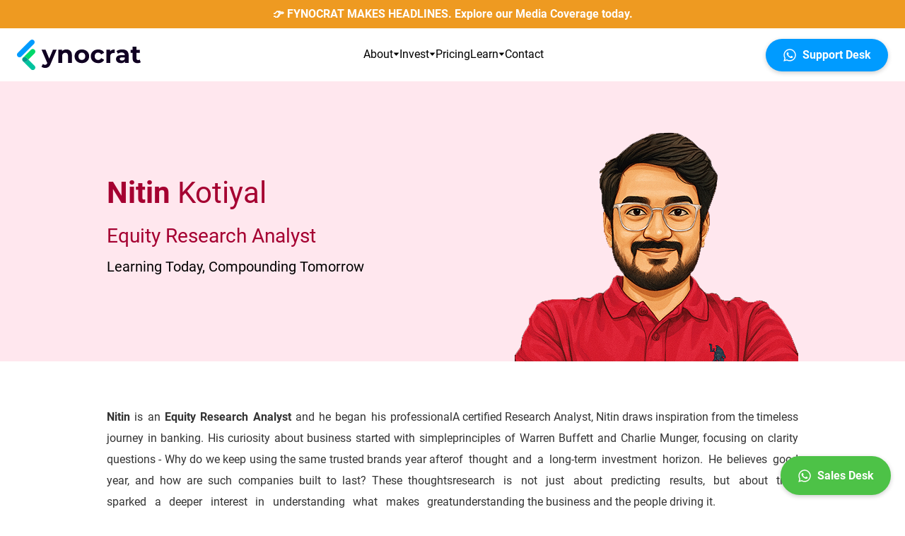

--- FILE ---
content_type: text/html; charset=utf-8
request_url: https://fynocrat.com/company/leadership/team/product-management
body_size: 13117
content:
<!DOCTYPE html><html lang="en"><head><style data-emotion="mantine 1qoayvc 3xbgk5 qo1k2 vfldpt b0alb7 1fmdq14 dn2hpp 1vmhtej 7sli3i qqmv3w 11nhzn5 y7f4dk no0p5k 1bnc195 gnzaph oj819k s429ml gcucy5 1ixptcn 1urpd8w kalsd3 hswlum 1avyp1d 1z0d7ud q701zg aqf7sf 1cighqm 1fnka1g 13d3x49 1vx3u3r fi7fz4 1em1fes 1yrg1yd ncnh0y 1x7pywz xouz1y cpkoqp 1hf9p21 o0a3qi pjp413 1u7idac gh6ho4 1cgopni dqp242 1v6qfr7 wqkkko 17cknat 1f2om1v 1v8deug iybpvc 1w8rhbw itvx1o 183mmzo 79tyeq mg7ukh lyutqd 1gcu3nd ke509c 182q09u 1oazbsb otp5k0">.mantine-1qoayvc{position:relative;z-index:1;}.mantine-3xbgk5{display:-webkit-box;display:-webkit-flex;display:-ms-flexbox;display:flex;-webkit-align-items:center;-webkit-box-align:center;-ms-flex-align:center;align-items:center;-webkit-box-pack:center;-ms-flex-pack:center;-webkit-justify-content:center;justify-content:center;height:100%;overflow:visible;}.mantine-qo1k2{white-space:nowrap;height:100%;overflow:hidden;display:-webkit-box;display:-webkit-flex;display:-ms-flexbox;display:flex;-webkit-align-items:center;-webkit-box-align:center;-ms-flex-align:center;align-items:center;}.mantine-vfldpt{border:1px solid transparent;background-color:#406A71;background-image:#406A71;color:#fff;height:36px;padding:0 18px;-webkit-tap-highlight-color:transparent;display:inline-block;width:auto;border-radius:4px;font-weight:600;position:relative;line-height:1;font-size:14px;-webkit-user-select:none;-moz-user-select:none;-ms-user-select:none;user-select:none;box-sizing:border-box;-webkit-text-decoration:none;text-decoration:none;cursor:pointer;-webkit-appearance:none;-moz-appearance:none;-ms-appearance:none;appearance:none;-webkit-appearance:none;background:linear-gradient(90deg, #009BFF 0%, #00B6C2 100%);box-shadow:0px 2px 6px rgba(0, 0, 0, 0.2);border-radius:5px;border:none;font-family:Roboto;font-weight:500;height:55px;padding-left:43px;padding-right:43px;outline:none;font-size:18px;background:#4dc247;border-radius:30px;padding:12px 24px;display:-webkit-box;display:-webkit-flex;display:-ms-flexbox;display:flex;-webkit-align-items:center;-webkit-box-align:center;-ms-flex-align:center;align-items:center;-webkit-box-pack:justify;-webkit-justify-content:space-between;justify-content:space-between;position:fixed;bottom:20px;right:20px;z-index:1000;}@media (hover: hover){.mantine-vfldpt:hover{background-color:#007FC5;}}@media (hover: none){.mantine-vfldpt:active{background-color:#007FC5;}}.mantine-vfldpt fontFamily{0:Roboto;1:Playfair Display;2:Caveat;3:Comic Neue;4:l;5:e;6:-;7:s;8:y;9:s;10:t;11:e;12:m;13:,;15:B;16:l;17:i;18:n;19:k;20:M;21:a;22:c;23:S;24:y;25:s;26:t;27:e;28:m;29:F;30:o;31:n;32:t;33:,;35:S;36:e;37:g;38:o;39:e;41:U;42:I;43:,;45:R;46:o;47:b;48:o;49:t;50:o;51:,;53:H;54:e;55:l;56:v;57:e;58:t;59:i;60:c;61:a;62:,;-webkit-64:A;64:A;65:r;66:i;67:a;68:l;69:,;71:s;-webkit-72:a;72:a;73:n;74:s;75:-;76:s;77:e;78:r;79:i;80:f;81:,;83:A;84:p;85:p;86:l;86:l;87:e;89:C;90:o;91:l;92:o;93:r;95:E;96:m;97:o;98:j;99:i;100:,;102:S;103:e;104:g;105:o;106:e;108:U;109:I;111:E;112:m;113:o;114:j;115:i;}.mantine-vfldpt:focus{outline-offset:2px;outline:2px solid #1E7AE0;}.mantine-vfldpt:focus:not(:focus-visible){outline:none;}.mantine-vfldpt:not(:disabled):active{-webkit-transform:translateY(1px);-moz-transform:translateY(1px);-ms-transform:translateY(1px);transform:translateY(1px);}.mantine-vfldpt:not(.__mantine-ref-loading):disabled{border-color:transparent;background-color:#e9ecef;color:#adb5bd;cursor:not-allowed;}.mantine-vfldpt:focus{outline:none;}.mantine-vfldpt:hover{box-shadow:0px 2px 6px rgba(0, 0, 0, 0.2);}.mantine-vfldpt:disabled{background-color:#adb5bd!important;color:#f1f3f5!important;}@media (max-width: 992px){.mantine-vfldpt{font-size:16px;padding-left:32px;padding-right:32px;}}.mantine-vfldpt:hover{background-color:#1DA955;}.mantine-b0alb7{-webkit-tap-highlight-color:transparent;color:inherit;font-size:16px;line-height:1.55;-webkit-text-decoration:none;text-decoration:none;font-family:Roboto;color:#212121;color:#fff;font-weight:bold;margin-left:8px;}.mantine-b0alb7 fontFamily{0:Roboto;1:Playfair Display;2:Caveat;3:Comic Neue;4:l;5:e;6:-;7:s;8:y;9:s;10:t;11:e;12:m;13:,;15:B;16:l;17:i;18:n;19:k;20:M;21:a;22:c;23:S;24:y;25:s;26:t;27:e;28:m;29:F;30:o;31:n;32:t;33:,;35:S;36:e;37:g;38:o;39:e;41:U;42:I;43:,;45:R;46:o;47:b;48:o;49:t;50:o;51:,;53:H;54:e;55:l;56:v;57:e;58:t;59:i;60:c;61:a;62:,;-webkit-64:A;64:A;65:r;66:i;67:a;68:l;69:,;71:s;-webkit-72:a;72:a;73:n;74:s;75:-;76:s;77:e;78:r;79:i;80:f;81:,;83:A;84:p;85:p;86:l;86:l;87:e;89:C;90:o;91:l;92:o;93:r;95:E;96:m;97:o;98:j;99:i;100:,;102:S;103:e;104:g;105:o;106:e;108:U;109:I;111:E;112:m;113:o;114:j;115:i;}.mantine-b0alb7:focus{outline-offset:2px;outline:2px solid #1E7AE0;}.mantine-b0alb7:focus:not(:focus-visible){outline:none;}.mantine-1fmdq14{height:40px;background:#ee9a21;-webkit-align-items:center;-webkit-box-align:center;-ms-flex-align:center;align-items:center;display:-webkit-box;display:-webkit-flex;display:-ms-flexbox;display:flex;}.mantine-dn2hpp{-webkit-tap-highlight-color:transparent;color:inherit;font-size:16px;line-height:1.55;-webkit-text-decoration:none;text-decoration:none;font-family:Roboto;color:#212121;color:#fff;font-size:16px;text-align:center;font-weight:600;margin-left:auto;margin-right:auto;}.mantine-dn2hpp fontFamily{0:Roboto;1:Playfair Display;2:Caveat;3:Comic Neue;4:l;5:e;6:-;7:s;8:y;9:s;10:t;11:e;12:m;13:,;15:B;16:l;17:i;18:n;19:k;20:M;21:a;22:c;23:S;24:y;25:s;26:t;27:e;28:m;29:F;30:o;31:n;32:t;33:,;35:S;36:e;37:g;38:o;39:e;41:U;42:I;43:,;45:R;46:o;47:b;48:o;49:t;50:o;51:,;53:H;54:e;55:l;56:v;57:e;58:t;59:i;60:c;61:a;62:,;-webkit-64:A;64:A;65:r;66:i;67:a;68:l;69:,;71:s;-webkit-72:a;72:a;73:n;74:s;75:-;76:s;77:e;78:r;79:i;80:f;81:,;83:A;84:p;85:p;86:l;86:l;87:e;89:C;90:o;91:l;92:o;93:r;95:E;96:m;97:o;98:j;99:i;100:,;102:S;103:e;104:g;105:o;106:e;108:U;109:I;111:E;112:m;113:o;114:j;115:i;}.mantine-dn2hpp:focus{outline-offset:2px;outline:2px solid #1E7AE0;}.mantine-dn2hpp:focus:not(:focus-visible){outline:none;}@media (max-width: 576px){.mantine-dn2hpp{font-size:12px;}}.mantine-1vmhtej{-webkit-tap-highlight-color:transparent;color:#007FC5;font-size:16px;line-height:1.55;-webkit-text-decoration:none;text-decoration:none;font-family:Roboto;color:#212121;background-color:transparent;cursor:pointer;padding:0;border:0;font-family:Roboto;}.mantine-1vmhtej fontFamily{0:Roboto;1:Playfair Display;2:Caveat;3:Comic Neue;4:l;5:e;6:-;7:s;8:y;9:s;10:t;11:e;12:m;13:,;15:B;16:l;17:i;18:n;19:k;20:M;21:a;22:c;23:S;24:y;25:s;26:t;27:e;28:m;29:F;30:o;31:n;32:t;33:,;35:S;36:e;37:g;38:o;39:e;41:U;42:I;43:,;45:R;46:o;47:b;48:o;49:t;50:o;51:,;53:H;54:e;55:l;56:v;57:e;58:t;59:i;60:c;61:a;62:,;-webkit-64:A;64:A;65:r;66:i;67:a;68:l;69:,;71:s;-webkit-72:a;72:a;73:n;74:s;75:-;76:s;77:e;78:r;79:i;80:f;81:,;83:A;84:p;85:p;86:l;86:l;87:e;89:C;90:o;91:l;92:o;93:r;95:E;96:m;97:o;98:j;99:i;100:,;102:S;103:e;104:g;105:o;106:e;108:U;109:I;111:E;112:m;113:o;114:j;115:i;}.mantine-1vmhtej:focus{outline-offset:2px;outline:2px solid #1E7AE0;}.mantine-1vmhtej:focus:not(:focus-visible){outline:none;}@media (hover: hover){.mantine-1vmhtej:hover{-webkit-text-decoration:underline;text-decoration:underline;}}@media (hover: none){.mantine-1vmhtej:active{-webkit-text-decoration:underline;text-decoration:underline;}}.mantine-7sli3i{padding-left:16px;padding-right:16px;max-width:768px;margin-left:auto;margin-right:auto;max-width:1440px;height:100%;display:-webkit-box;display:-webkit-flex;display:-ms-flexbox;display:flex;-webkit-align-items:center;-webkit-box-align:center;-ms-flex-align:center;align-items:center;-webkit-box-pack:justify;-webkit-justify-content:space-between;justify-content:space-between;max-width:1316px;padding-left:0;padding-right:0;margin-left:auto;margin-right:auto;}@media (max-width: 1439.98px){.mantine-7sli3i{padding-left:24px;padding-right:24px;}}.mantine-qqmv3w{position:relative;}.mantine-11nhzn5{margin:0;}.mantine-y7f4dk{display:block;width:100%;height:100%;border:0;border-radius:0;}.mantine-y7f4dk fontFamily{0:Roboto;1:Playfair Display;2:Caveat;3:Comic Neue;4:l;5:e;6:-;7:s;8:y;9:s;10:t;11:e;12:m;13:,;15:B;16:l;17:i;18:n;19:k;20:M;21:a;22:c;23:S;24:y;25:s;26:t;27:e;28:m;29:F;30:o;31:n;32:t;33:,;35:S;36:e;37:g;38:o;39:e;41:U;42:I;43:,;45:R;46:o;47:b;48:o;49:t;50:o;51:,;53:H;54:e;55:l;56:v;57:e;58:t;59:i;60:c;61:a;62:,;-webkit-64:A;64:A;65:r;66:i;67:a;68:l;69:,;71:s;-webkit-72:a;72:a;73:n;74:s;75:-;76:s;77:e;78:r;79:i;80:f;81:,;83:A;84:p;85:p;86:l;86:l;87:e;89:C;90:o;91:l;92:o;93:r;95:E;96:m;97:o;98:j;99:i;100:,;102:S;103:e;104:g;105:o;106:e;108:U;109:I;111:E;112:m;113:o;114:j;115:i;}@media (max-width: 992px){.mantine-no0p5k{width:140px;}}.mantine-1bnc195{height:24px;width:24px;}@media (min-width: 1201px){.mantine-1bnc195{display:none;}}.mantine-gnzaph{box-sizing:border-box;-webkit-box-flex:0;-webkit-flex-grow:0;-ms-flex-positive:0;flex-grow:0;}.mantine-oj819k{box-sizing:border-box;display:-webkit-box;display:-webkit-flex;display:-ms-flexbox;display:flex;-webkit-flex-direction:row;-ms-flex-direction:row;flex-direction:row;-webkit-align-items:center;-webkit-box-align:center;-ms-flex-align:center;align-items:center;-webkit-box-flex-wrap:wrap;-webkit-flex-wrap:wrap;-ms-flex-wrap:wrap;flex-wrap:wrap;-webkit-box-pack:start;-ms-flex-pack:start;-webkit-justify-content:flex-start;justify-content:flex-start;gap:60px;}@media (max-width:1200px){.mantine-oj819k{display:none;}}.mantine-s429ml{position:relative;-webkit-text-decoration:false;text-decoration:false;}.mantine-gcucy5{box-sizing:border-box;display:-webkit-box;display:-webkit-flex;display:-ms-flexbox;display:flex;-webkit-flex-direction:row;-ms-flex-direction:row;flex-direction:row;-webkit-align-items:center;-webkit-box-align:center;-ms-flex-align:center;align-items:center;-webkit-box-flex-wrap:wrap;-webkit-flex-wrap:wrap;-ms-flex-wrap:wrap;flex-wrap:wrap;-webkit-box-pack:start;-ms-flex-pack:start;-webkit-justify-content:flex-start;justify-content:flex-start;gap:10px;cursor:pointer;-webkit-user-select:none;-moz-user-select:none;-ms-user-select:none;user-select:none;height:75px;border-bottom:2px solid transparent;border-radius:0;font-family:Roboto;font-weight:400;-webkit-tap-highlight-color:transparent;color:#000;}.mantine-1ixptcn{position:relative;-webkit-text-decoration:none;text-decoration:none;}.mantine-1urpd8w{box-sizing:border-box;display:-webkit-box;display:-webkit-flex;display:-ms-flexbox;display:flex;-webkit-flex-direction:row;-ms-flex-direction:row;flex-direction:row;-webkit-align-items:center;-webkit-box-align:center;-ms-flex-align:center;align-items:center;-webkit-box-flex-wrap:wrap;-webkit-flex-wrap:wrap;-ms-flex-wrap:wrap;flex-wrap:wrap;-webkit-box-pack:start;-ms-flex-pack:start;-webkit-justify-content:flex-start;justify-content:flex-start;gap:40px;}@media (max-width: 1200px){.mantine-1urpd8w{display:none;}}.mantine-kalsd3{border:1px solid #ced4da;background-color:#fff;background-image:#fff;color:#000;height:36px;padding:0 18px;-webkit-tap-highlight-color:transparent;display:inline-block;width:auto;border-radius:4px;font-weight:600;position:relative;line-height:1;font-size:14px;-webkit-user-select:none;-moz-user-select:none;-ms-user-select:none;user-select:none;box-sizing:border-box;-webkit-text-decoration:none;text-decoration:none;cursor:pointer;-webkit-appearance:none;-moz-appearance:none;-ms-appearance:none;appearance:none;-webkit-appearance:none;background:linear-gradient(90deg, #009BFF 0%, #00B6C2 100%);box-shadow:0px 2px 6px rgba(0, 0, 0, 0.2);border-radius:5px;border:none;font-family:Roboto;font-weight:500;height:55px;padding-left:43px;padding-right:43px;outline:none;font-size:18px;box-sizing:border-box;-webkit-box-flex:0;-webkit-flex-grow:0;-ms-flex-positive:0;flex-grow:0;display:-webkit-box;display:-webkit-flex;display:-ms-flexbox;display:flex;-webkit-align-items:center;-webkit-box-align:center;-ms-flex-align:center;align-items:center;-webkit-box-pack:center;-ms-flex-pack:center;-webkit-justify-content:center;justify-content:center;gap:10px;background:#009bff;color:#fff;border-radius:50px;font-size:16px;height:46px;padding:12px 24px;box-shadow:0px 2px 6px rgba(0,0,0,0.2);-webkit-transition:all 0.3s ease;transition:all 0.3s ease;}@media (hover: hover){.mantine-kalsd3:hover{background-color:#f8f9fa;}}@media (hover: none){.mantine-kalsd3:active{background-color:#f8f9fa;}}.mantine-kalsd3 fontFamily{0:Roboto;1:Playfair Display;2:Caveat;3:Comic Neue;4:l;5:e;6:-;7:s;8:y;9:s;10:t;11:e;12:m;13:,;15:B;16:l;17:i;18:n;19:k;20:M;21:a;22:c;23:S;24:y;25:s;26:t;27:e;28:m;29:F;30:o;31:n;32:t;33:,;35:S;36:e;37:g;38:o;39:e;41:U;42:I;43:,;45:R;46:o;47:b;48:o;49:t;50:o;51:,;53:H;54:e;55:l;56:v;57:e;58:t;59:i;60:c;61:a;62:,;-webkit-64:A;64:A;65:r;66:i;67:a;68:l;69:,;71:s;-webkit-72:a;72:a;73:n;74:s;75:-;76:s;77:e;78:r;79:i;80:f;81:,;83:A;84:p;85:p;86:l;86:l;87:e;89:C;90:o;91:l;92:o;93:r;95:E;96:m;97:o;98:j;99:i;100:,;102:S;103:e;104:g;105:o;106:e;108:U;109:I;111:E;112:m;113:o;114:j;115:i;}.mantine-kalsd3:focus{outline-offset:2px;outline:2px solid #1E7AE0;}.mantine-kalsd3:focus:not(:focus-visible){outline:none;}.mantine-kalsd3:not(:disabled):active{-webkit-transform:translateY(1px);-moz-transform:translateY(1px);-ms-transform:translateY(1px);transform:translateY(1px);}.mantine-kalsd3:not(.__mantine-ref-loading):disabled{border-color:transparent;background-color:#e9ecef;color:#adb5bd;cursor:not-allowed;}.mantine-kalsd3:focus{outline:none;}.mantine-kalsd3:hover{box-shadow:0px 2px 6px rgba(0, 0, 0, 0.2);}.mantine-kalsd3:disabled{background-color:#adb5bd!important;color:#f1f3f5!important;}@media (max-width: 992px){.mantine-kalsd3{font-size:16px;padding-left:32px;padding-right:32px;}}.mantine-kalsd3 font-weight:function Bold(_ref){var_ref$size = _ref.size,size = _ref$size === void 0 ? 24 :_ref$size,_ref$color = _ref.color,color = _ref$color === void 0 ? 'currentColor' :_ref$color,restProps = _objectWithoutProperties(_ref, _excluded$FV);}.mantine-kalsd3:hover{background-color:#00B6C2;-webkit-transform:translateY(-1px);-moz-transform:translateY(-1px);-ms-transform:translateY(-1px);transform:translateY(-1px);box-shadow:0px 4px 8px rgba(0,0,0,0.25);}.mantine-hswlum{padding-left:16px;padding-right:16px;max-width:768px;margin-left:auto;margin-right:auto;max-width:1440px;padding-left:0;padding-right:0;}@media (max-width: 1439.98px){.mantine-hswlum{padding-left:30px;padding-right:30px;}}.mantine-1z0d7ud{background-color:#162642;padding-top:clamp(40px,5vw,74px);padding-bottom:clamp(16px,5vw,68px);}.mantine-q701zg{box-sizing:border-box;display:-webkit-box;display:-webkit-flex;display:-ms-flexbox;display:flex;-webkit-flex-direction:row;-ms-flex-direction:row;flex-direction:row;-webkit-align-items:center;-webkit-box-align:center;-ms-flex-align:center;align-items:center;-webkit-box-flex-wrap:wrap;-webkit-flex-wrap:wrap;-ms-flex-wrap:wrap;flex-wrap:wrap;-webkit-box-pack:start;-ms-flex-pack:start;-webkit-justify-content:flex-start;justify-content:flex-start;gap:0;max-width:1190px;margin-left:auto;margin-right:auto;}.mantine-aqf7sf{box-sizing:border-box;display:-webkit-box;display:-webkit-flex;display:-ms-flexbox;display:flex;-webkit-flex-direction:row;-ms-flex-direction:row;flex-direction:row;-webkit-align-items:center;-webkit-box-align:center;-ms-flex-align:center;align-items:center;-webkit-box-flex-wrap:wrap;-webkit-flex-wrap:wrap;-ms-flex-wrap:wrap;flex-wrap:wrap;-webkit-box-pack:start;-ms-flex-pack:start;-webkit-justify-content:flex-start;justify-content:flex-start;gap:16px;box-sizing:border-box;-webkit-box-flex:0;-webkit-flex-grow:0;-ms-flex-positive:0;flex-grow:0;-webkit-box-pack:justify;-webkit-justify-content:space-between;justify-content:space-between;width:100%;margin-bottom:50px;}@media (max-width: 576px){.mantine-aqf7sf{gap:30px;}}.mantine-1cighqm{box-sizing:border-box;display:-webkit-box;display:-webkit-flex;display:-ms-flexbox;display:flex;-webkit-flex-direction:row;-ms-flex-direction:row;flex-direction:row;-webkit-align-items:center;-webkit-box-align:center;-ms-flex-align:center;align-items:center;-webkit-box-flex-wrap:wrap;-webkit-flex-wrap:wrap;-ms-flex-wrap:wrap;flex-wrap:wrap;-webkit-box-pack:start;-ms-flex-pack:start;-webkit-justify-content:flex-start;justify-content:flex-start;gap:10px;box-sizing:border-box;-webkit-box-flex:0;-webkit-flex-grow:0;-ms-flex-positive:0;flex-grow:0;}.mantine-1fnka1g{-webkit-tap-highlight-color:transparent;color:inherit;font-size:16px;line-height:1.55;-webkit-text-decoration:none;text-decoration:none;font-family:Roboto;color:#212121;box-sizing:border-box;-webkit-box-flex:0;-webkit-flex-grow:0;-ms-flex-positive:0;flex-grow:0;color:#ffff;font-family:Roboto;font-size:16px;font-weight:500;margin-right:15px;}.mantine-1fnka1g fontFamily{0:Roboto;1:Playfair Display;2:Caveat;3:Comic Neue;4:l;5:e;6:-;7:s;8:y;9:s;10:t;11:e;12:m;13:,;15:B;16:l;17:i;18:n;19:k;20:M;21:a;22:c;23:S;24:y;25:s;26:t;27:e;28:m;29:F;30:o;31:n;32:t;33:,;35:S;36:e;37:g;38:o;39:e;41:U;42:I;43:,;45:R;46:o;47:b;48:o;49:t;50:o;51:,;53:H;54:e;55:l;56:v;57:e;58:t;59:i;60:c;61:a;62:,;-webkit-64:A;64:A;65:r;66:i;67:a;68:l;69:,;71:s;-webkit-72:a;72:a;73:n;74:s;75:-;76:s;77:e;78:r;79:i;80:f;81:,;83:A;84:p;85:p;86:l;86:l;87:e;89:C;90:o;91:l;92:o;93:r;95:E;96:m;97:o;98:j;99:i;100:,;102:S;103:e;104:g;105:o;106:e;108:U;109:I;111:E;112:m;113:o;114:j;115:i;}.mantine-1fnka1g:focus{outline-offset:2px;outline:2px solid #1E7AE0;}.mantine-1fnka1g:focus:not(:focus-visible){outline:none;}@media (max-width: 768px){.mantine-1fnka1g{display:none;}}.mantine-13d3x49{-webkit-tap-highlight-color:transparent;color:#007FC5;font-size:16px;line-height:1.55;-webkit-text-decoration:none;text-decoration:none;font-family:Roboto;color:#212121;background-color:transparent;cursor:pointer;padding:0;border:0;font-family:Roboto;box-sizing:border-box;-webkit-box-flex:0;-webkit-flex-grow:0;-ms-flex-positive:0;flex-grow:0;}.mantine-13d3x49 fontFamily{0:Roboto;1:Playfair Display;2:Caveat;3:Comic Neue;4:l;5:e;6:-;7:s;8:y;9:s;10:t;11:e;12:m;13:,;15:B;16:l;17:i;18:n;19:k;20:M;21:a;22:c;23:S;24:y;25:s;26:t;27:e;28:m;29:F;30:o;31:n;32:t;33:,;35:S;36:e;37:g;38:o;39:e;41:U;42:I;43:,;45:R;46:o;47:b;48:o;49:t;50:o;51:,;53:H;54:e;55:l;56:v;57:e;58:t;59:i;60:c;61:a;62:,;-webkit-64:A;64:A;65:r;66:i;67:a;68:l;69:,;71:s;-webkit-72:a;72:a;73:n;74:s;75:-;76:s;77:e;78:r;79:i;80:f;81:,;83:A;84:p;85:p;86:l;86:l;87:e;89:C;90:o;91:l;92:o;93:r;95:E;96:m;97:o;98:j;99:i;100:,;102:S;103:e;104:g;105:o;106:e;108:U;109:I;111:E;112:m;113:o;114:j;115:i;}.mantine-13d3x49:focus{outline-offset:2px;outline:2px solid #1E7AE0;}.mantine-13d3x49:focus:not(:focus-visible){outline:none;}@media (hover: hover){.mantine-13d3x49:hover{-webkit-text-decoration:underline;text-decoration:underline;}}@media (hover: none){.mantine-13d3x49:active{-webkit-text-decoration:underline;text-decoration:underline;}}.mantine-1vx3u3r{color:#fff;background-color:#C13584;border-radius:100%;height:33px;width:33px;display:-webkit-box;display:-webkit-flex;display:-ms-flexbox;display:flex;-webkit-align-items:center;-webkit-box-align:center;-ms-flex-align:center;align-items:center;-webkit-box-pack:center;-ms-flex-pack:center;-webkit-justify-content:center;justify-content:center;}.mantine-fi7fz4{color:#fff;background-color:#1DA1F2;border-radius:100%;height:33px;width:33px;display:-webkit-box;display:-webkit-flex;display:-ms-flexbox;display:flex;-webkit-align-items:center;-webkit-box-align:center;-ms-flex-align:center;align-items:center;-webkit-box-pack:center;-ms-flex-pack:center;-webkit-justify-content:center;justify-content:center;}.mantine-1em1fes{color:#fff;background-color:#0077B5;border-radius:100%;height:33px;width:33px;display:-webkit-box;display:-webkit-flex;display:-ms-flexbox;display:flex;-webkit-align-items:center;-webkit-box-align:center;-ms-flex-align:center;align-items:center;-webkit-box-pack:center;-ms-flex-pack:center;-webkit-justify-content:center;justify-content:center;}.mantine-1yrg1yd{color:#fff;background-color:#3B5998;border-radius:100%;height:33px;width:33px;display:-webkit-box;display:-webkit-flex;display:-ms-flexbox;display:flex;-webkit-align-items:center;-webkit-box-align:center;-ms-flex-align:center;align-items:center;-webkit-box-pack:center;-ms-flex-pack:center;-webkit-justify-content:center;justify-content:center;}.mantine-ncnh0y{color:#fff;background-color:#FF0000;border-radius:100%;height:33px;width:33px;display:-webkit-box;display:-webkit-flex;display:-ms-flexbox;display:flex;-webkit-align-items:center;-webkit-box-align:center;-ms-flex-align:center;align-items:center;-webkit-box-pack:center;-ms-flex-pack:center;-webkit-justify-content:center;justify-content:center;}.mantine-1x7pywz{box-sizing:border-box;display:grid;grid-template-columns:repeat(3, minmax(0, 1fr));gap:16px;box-sizing:border-box;-webkit-box-flex:0;-webkit-flex-grow:0;-ms-flex-positive:0;flex-grow:0;-webkit-align-items:flex-start;-webkit-box-align:flex-start;-ms-flex-align:flex-start;align-items:flex-start;-webkit-box-pack:justify;-webkit-justify-content:space-between;justify-content:space-between;width:100%;margin-bottom:50px;}@media (max-width: 992px){.mantine-1x7pywz{grid-template-columns:repeat(3, minmax(0, 1fr));gap:40px;}}@media (max-width: 767.98px){.mantine-1x7pywz{grid-template-columns:repeat(3, minmax(0, 1fr));gap:30px;}}.mantine-xouz1y{font-family:Roboto;font-family:Playfair Display;font-family:Caveat;font-family:Comic Neue;font-family:Dancing Script;font-weight:400;font-weight:500;font-weight:700;font-size:18px;line-height:1.45;margin:0;color:inherit;font-family:Roboto;color:#212121;color:#ffffff;font-family:Roboto;font-weight:500;font-size:16px;margin-bottom:16px;}.mantine-cpkoqp{list-style-type:none;color:#000;font-size:16px;line-height:1.55;margin:0;padding-left:0;list-style-position:inside;}.mantine-cpkoqp fontFamily{0:Roboto;1:Playfair Display;2:Caveat;3:Comic Neue;4:l;5:e;6:-;7:s;8:y;9:s;10:t;11:e;12:m;13:,;15:B;16:l;17:i;18:n;19:k;20:M;21:a;22:c;23:S;24:y;25:s;26:t;27:e;28:m;29:F;30:o;31:n;32:t;33:,;35:S;36:e;37:g;38:o;39:e;41:U;42:I;43:,;45:R;46:o;47:b;48:o;49:t;50:o;51:,;53:H;54:e;55:l;56:v;57:e;58:t;59:i;60:c;61:a;62:,;-webkit-64:A;64:A;65:r;66:i;67:a;68:l;69:,;71:s;-webkit-72:a;72:a;73:n;74:s;75:-;76:s;77:e;78:r;79:i;80:f;81:,;83:A;84:p;85:p;86:l;86:l;87:e;89:C;90:o;91:l;92:o;93:r;95:E;96:m;97:o;98:j;99:i;100:,;102:S;103:e;104:g;105:o;106:e;108:U;109:I;111:E;112:m;113:o;114:j;115:i;}.mantine-1hf9p21{display:inline;}.mantine-o0a3qi{line-height:1.55;}.mantine-o0a3qi:not(:first-of-type){margin-top:8px;}.mantine-pjp413{-webkit-tap-highlight-color:transparent;color:#007FC5;font-size:16px;line-height:1.55;-webkit-text-decoration:none;text-decoration:none;font-family:Roboto;color:#212121;background-color:transparent;cursor:pointer;padding:0;border:0;font-family:Roboto;color:#ADADAD;font-size:14px;font-family:Roboto;}.mantine-pjp413 fontFamily{0:Roboto;1:Playfair Display;2:Caveat;3:Comic Neue;4:l;5:e;6:-;7:s;8:y;9:s;10:t;11:e;12:m;13:,;15:B;16:l;17:i;18:n;19:k;20:M;21:a;22:c;23:S;24:y;25:s;26:t;27:e;28:m;29:F;30:o;31:n;32:t;33:,;35:S;36:e;37:g;38:o;39:e;41:U;42:I;43:,;45:R;46:o;47:b;48:o;49:t;50:o;51:,;53:H;54:e;55:l;56:v;57:e;58:t;59:i;60:c;61:a;62:,;-webkit-64:A;64:A;65:r;66:i;67:a;68:l;69:,;71:s;-webkit-72:a;72:a;73:n;74:s;75:-;76:s;77:e;78:r;79:i;80:f;81:,;83:A;84:p;85:p;86:l;86:l;87:e;89:C;90:o;91:l;92:o;93:r;95:E;96:m;97:o;98:j;99:i;100:,;102:S;103:e;104:g;105:o;106:e;108:U;109:I;111:E;112:m;113:o;114:j;115:i;}.mantine-pjp413:focus{outline-offset:2px;outline:2px solid #1E7AE0;}.mantine-pjp413:focus:not(:focus-visible){outline:none;}@media (hover: hover){.mantine-pjp413:hover{-webkit-text-decoration:underline;text-decoration:underline;}}@media (hover: none){.mantine-pjp413:active{-webkit-text-decoration:underline;text-decoration:underline;}}.mantine-1u7idac{box-sizing:border-box;display:grid;grid-template-columns:repeat(3, minmax(0, 1fr));gap:16px;box-sizing:border-box;-webkit-box-flex:0;-webkit-flex-grow:0;-ms-flex-positive:0;flex-grow:0;-webkit-align-items:flex-start;-webkit-box-align:flex-start;-ms-flex-align:flex-start;align-items:flex-start;-webkit-box-pack:justify;-webkit-justify-content:space-between;justify-content:space-between;width:100%;margin-bottom:50px;}@media (max-width: 992px){.mantine-1u7idac{grid-template-columns:repeat(2, minmax(0, 1fr));gap:40px;}}@media (max-width: 767.98px){.mantine-1u7idac{grid-template-columns:repeat(1, minmax(0, 1fr));gap:30px;}}.mantine-gh6ho4{-webkit-tap-highlight-color:transparent;color:inherit;font-size:16px;line-height:1.55;-webkit-text-decoration:none;text-decoration:none;font-family:Roboto;color:#212121;color:#8E8E8E;font-family:Roboto;font-size:14px;max-width:300px;}.mantine-gh6ho4 fontFamily{0:Roboto;1:Playfair Display;2:Caveat;3:Comic Neue;4:l;5:e;6:-;7:s;8:y;9:s;10:t;11:e;12:m;13:,;15:B;16:l;17:i;18:n;19:k;20:M;21:a;22:c;23:S;24:y;25:s;26:t;27:e;28:m;29:F;30:o;31:n;32:t;33:,;35:S;36:e;37:g;38:o;39:e;41:U;42:I;43:,;45:R;46:o;47:b;48:o;49:t;50:o;51:,;53:H;54:e;55:l;56:v;57:e;58:t;59:i;60:c;61:a;62:,;-webkit-64:A;64:A;65:r;66:i;67:a;68:l;69:,;71:s;-webkit-72:a;72:a;73:n;74:s;75:-;76:s;77:e;78:r;79:i;80:f;81:,;83:A;84:p;85:p;86:l;86:l;87:e;89:C;90:o;91:l;92:o;93:r;95:E;96:m;97:o;98:j;99:i;100:,;102:S;103:e;104:g;105:o;106:e;108:U;109:I;111:E;112:m;113:o;114:j;115:i;}.mantine-gh6ho4:focus{outline-offset:2px;outline:2px solid #1E7AE0;}.mantine-gh6ho4:focus:not(:focus-visible){outline:none;}.mantine-1cgopni{-webkit-tap-highlight-color:transparent;color:#007FC5;font-size:16px;line-height:1.55;-webkit-text-decoration:none;text-decoration:none;font-family:Roboto;color:#212121;background-color:transparent;cursor:pointer;padding:0;border:0;font-family:Roboto;color:#8E8E8E;-webkit-text-decoration:underline;text-decoration:underline;}.mantine-1cgopni fontFamily{0:Roboto;1:Playfair Display;2:Caveat;3:Comic Neue;4:l;5:e;6:-;7:s;8:y;9:s;10:t;11:e;12:m;13:,;15:B;16:l;17:i;18:n;19:k;20:M;21:a;22:c;23:S;24:y;25:s;26:t;27:e;28:m;29:F;30:o;31:n;32:t;33:,;35:S;36:e;37:g;38:o;39:e;41:U;42:I;43:,;45:R;46:o;47:b;48:o;49:t;50:o;51:,;53:H;54:e;55:l;56:v;57:e;58:t;59:i;60:c;61:a;62:,;-webkit-64:A;64:A;65:r;66:i;67:a;68:l;69:,;71:s;-webkit-72:a;72:a;73:n;74:s;75:-;76:s;77:e;78:r;79:i;80:f;81:,;83:A;84:p;85:p;86:l;86:l;87:e;89:C;90:o;91:l;92:o;93:r;95:E;96:m;97:o;98:j;99:i;100:,;102:S;103:e;104:g;105:o;106:e;108:U;109:I;111:E;112:m;113:o;114:j;115:i;}.mantine-1cgopni:focus{outline-offset:2px;outline:2px solid #1E7AE0;}.mantine-1cgopni:focus:not(:focus-visible){outline:none;}@media (hover: hover){.mantine-1cgopni:hover{-webkit-text-decoration:underline;text-decoration:underline;}}@media (hover: none){.mantine-1cgopni:active{-webkit-text-decoration:underline;text-decoration:underline;}}.mantine-dqp242{line-height:1.55;color:#ADADAD;font-size:14px;font-family:Roboto;}.mantine-dqp242:not(:first-of-type){margin-top:8px;}.mantine-1v6qfr7{-webkit-tap-highlight-color:transparent;color:#007FC5;font-size:16px;line-height:1.55;-webkit-text-decoration:none;text-decoration:none;font-family:Roboto;color:#212121;background-color:transparent;cursor:pointer;padding:0;border:0;font-family:Roboto;color:#ADADAD;font-size:14px;font-family:Roboto;word-break:break-word;}.mantine-1v6qfr7 fontFamily{0:Roboto;1:Playfair Display;2:Caveat;3:Comic Neue;4:l;5:e;6:-;7:s;8:y;9:s;10:t;11:e;12:m;13:,;15:B;16:l;17:i;18:n;19:k;20:M;21:a;22:c;23:S;24:y;25:s;26:t;27:e;28:m;29:F;30:o;31:n;32:t;33:,;35:S;36:e;37:g;38:o;39:e;41:U;42:I;43:,;45:R;46:o;47:b;48:o;49:t;50:o;51:,;53:H;54:e;55:l;56:v;57:e;58:t;59:i;60:c;61:a;62:,;-webkit-64:A;64:A;65:r;66:i;67:a;68:l;69:,;71:s;-webkit-72:a;72:a;73:n;74:s;75:-;76:s;77:e;78:r;79:i;80:f;81:,;83:A;84:p;85:p;86:l;86:l;87:e;89:C;90:o;91:l;92:o;93:r;95:E;96:m;97:o;98:j;99:i;100:,;102:S;103:e;104:g;105:o;106:e;108:U;109:I;111:E;112:m;113:o;114:j;115:i;}.mantine-1v6qfr7:focus{outline-offset:2px;outline:2px solid #1E7AE0;}.mantine-1v6qfr7:focus:not(:focus-visible){outline:none;}@media (hover: hover){.mantine-1v6qfr7:hover{-webkit-text-decoration:underline;text-decoration:underline;}}@media (hover: none){.mantine-1v6qfr7:active{-webkit-text-decoration:underline;text-decoration:underline;}}.mantine-wqkkko{box-sizing:border-box;display:-webkit-box;display:-webkit-flex;display:-ms-flexbox;display:flex;-webkit-flex-direction:column;-ms-flex-direction:column;flex-direction:column;-webkit-align-items:flex-start;-webkit-box-align:flex-start;-ms-flex-align:flex-start;align-items:flex-start;-webkit-box-flex-wrap:wrap;-webkit-flex-wrap:wrap;-ms-flex-wrap:wrap;flex-wrap:wrap;gap:20px;box-sizing:border-box;-webkit-box-flex:0;-webkit-flex-grow:0;-ms-flex-positive:0;flex-grow:0;}@media (max-width: 576px){.mantine-wqkkko{-webkit-box-pack:center;-ms-flex-pack:center;-webkit-justify-content:center;justify-content:center;-webkit-align-items:center;-webkit-box-align:center;-ms-flex-align:center;align-items:center;width:100%;}}.mantine-17cknat{display:-webkit-box;display:-webkit-flex;display:-ms-flexbox;display:flex;row-gap:16px;-webkit-box-flex-wrap:wrap;-webkit-flex-wrap:wrap;-ms-flex-wrap:wrap;flex-wrap:wrap;box-sizing:border-box;-webkit-box-flex:0;-webkit-flex-grow:0;-ms-flex-positive:0;flex-grow:0;}@media (max-width: 576px){.mantine-17cknat{-webkit-box-pack:center;-ms-flex-pack:center;-webkit-justify-content:center;justify-content:center;}}.mantine-1f2om1v{-webkit-tap-highlight-color:transparent;color:#007FC5;font-size:16px;line-height:1.55;-webkit-text-decoration:none;text-decoration:none;font-family:Roboto;color:#212121;background-color:transparent;cursor:pointer;padding:0;border:0;font-family:Roboto;line-height:1;white-space:nowrap;-webkit-tap-highlight-color:transparent;color:#fff;font-size:14px;margin:0;padding-top:20px;}.mantine-1f2om1v fontFamily{0:Roboto;1:Playfair Display;2:Caveat;3:Comic Neue;4:l;5:e;6:-;7:s;8:y;9:s;10:t;11:e;12:m;13:,;15:B;16:l;17:i;18:n;19:k;20:M;21:a;22:c;23:S;24:y;25:s;26:t;27:e;28:m;29:F;30:o;31:n;32:t;33:,;35:S;36:e;37:g;38:o;39:e;41:U;42:I;43:,;45:R;46:o;47:b;48:o;49:t;50:o;51:,;53:H;54:e;55:l;56:v;57:e;58:t;59:i;60:c;61:a;62:,;-webkit-64:A;64:A;65:r;66:i;67:a;68:l;69:,;71:s;-webkit-72:a;72:a;73:n;74:s;75:-;76:s;77:e;78:r;79:i;80:f;81:,;83:A;84:p;85:p;86:l;86:l;87:e;89:C;90:o;91:l;92:o;93:r;95:E;96:m;97:o;98:j;99:i;100:,;102:S;103:e;104:g;105:o;106:e;108:U;109:I;111:E;112:m;113:o;114:j;115:i;}.mantine-1f2om1v:focus{outline-offset:2px;outline:2px solid #1E7AE0;}.mantine-1f2om1v:focus:not(:focus-visible){outline:none;}@media (hover: hover){.mantine-1f2om1v:hover{-webkit-text-decoration:underline;text-decoration:underline;}}@media (hover: none){.mantine-1f2om1v:active{-webkit-text-decoration:underline;text-decoration:underline;}}.mantine-1v8deug{-webkit-tap-highlight-color:transparent;color:inherit;font-size:14px;line-height:1.55;-webkit-text-decoration:none;text-decoration:none;font-family:Roboto;color:#212121;margin-left:10px;margin-right:10px;color:#495057;line-height:1;display:-webkit-box;display:-webkit-flex;display:-ms-flexbox;display:flex;-webkit-align-items:center;-webkit-box-align:center;-ms-flex-align:center;align-items:center;-webkit-box-pack:center;-ms-flex-pack:center;-webkit-justify-content:center;justify-content:center;color:#fff;width:2px;padding-top:20px;}.mantine-1v8deug fontFamily{0:Roboto;1:Playfair Display;2:Caveat;3:Comic Neue;4:l;5:e;6:-;7:s;8:y;9:s;10:t;11:e;12:m;13:,;15:B;16:l;17:i;18:n;19:k;20:M;21:a;22:c;23:S;24:y;25:s;26:t;27:e;28:m;29:F;30:o;31:n;32:t;33:,;35:S;36:e;37:g;38:o;39:e;41:U;42:I;43:,;45:R;46:o;47:b;48:o;49:t;50:o;51:,;53:H;54:e;55:l;56:v;57:e;58:t;59:i;60:c;61:a;62:,;-webkit-64:A;64:A;65:r;66:i;67:a;68:l;69:,;71:s;-webkit-72:a;72:a;73:n;74:s;75:-;76:s;77:e;78:r;79:i;80:f;81:,;83:A;84:p;85:p;86:l;86:l;87:e;89:C;90:o;91:l;92:o;93:r;95:E;96:m;97:o;98:j;99:i;100:,;102:S;103:e;104:g;105:o;106:e;108:U;109:I;111:E;112:m;113:o;114:j;115:i;}.mantine-1v8deug:focus{outline-offset:2px;outline:2px solid #1E7AE0;}.mantine-1v8deug:focus:not(:focus-visible){outline:none;}.mantine-iybpvc{-webkit-tap-highlight-color:transparent;color:inherit;font-size:16px;line-height:1.55;-webkit-text-decoration:none;text-decoration:none;font-family:Roboto;color:#212121;box-sizing:border-box;-webkit-box-flex:0;-webkit-flex-grow:0;-ms-flex-positive:0;flex-grow:0;color:#8E8E8E;font-family:Roboto;font-size:14px;}.mantine-iybpvc fontFamily{0:Roboto;1:Playfair Display;2:Caveat;3:Comic Neue;4:l;5:e;6:-;7:s;8:y;9:s;10:t;11:e;12:m;13:,;15:B;16:l;17:i;18:n;19:k;20:M;21:a;22:c;23:S;24:y;25:s;26:t;27:e;28:m;29:F;30:o;31:n;32:t;33:,;35:S;36:e;37:g;38:o;39:e;41:U;42:I;43:,;45:R;46:o;47:b;48:o;49:t;50:o;51:,;53:H;54:e;55:l;56:v;57:e;58:t;59:i;60:c;61:a;62:,;-webkit-64:A;64:A;65:r;66:i;67:a;68:l;69:,;71:s;-webkit-72:a;72:a;73:n;74:s;75:-;76:s;77:e;78:r;79:i;80:f;81:,;83:A;84:p;85:p;86:l;86:l;87:e;89:C;90:o;91:l;92:o;93:r;95:E;96:m;97:o;98:j;99:i;100:,;102:S;103:e;104:g;105:o;106:e;108:U;109:I;111:E;112:m;113:o;114:j;115:i;}.mantine-iybpvc:focus{outline-offset:2px;outline:2px solid #1E7AE0;}.mantine-iybpvc:focus:not(:focus-visible){outline:none;}@media (max-width: 576px){.mantine-iybpvc{text-align:center;}}.mantine-1w8rhbw{background-color:#FFE7EE;}@media (max-width:768px){.mantine-1w8rhbw{padding-top:39px;}}.mantine-itvx1o{box-sizing:border-box;display:-webkit-box;display:-webkit-flex;display:-ms-flexbox;display:flex;-webkit-flex-direction:row;-ms-flex-direction:row;flex-direction:row;-webkit-align-items:center;-webkit-box-align:center;-ms-flex-align:center;align-items:center;-webkit-box-flex-wrap:wrap;-webkit-flex-wrap:wrap;-ms-flex-wrap:wrap;flex-wrap:wrap;-webkit-box-pack:start;-ms-flex-pack:start;-webkit-justify-content:flex-start;justify-content:flex-start;gap:16px;height:396px;max-width:978px;-webkit-box-pack:justify;-webkit-justify-content:space-between;justify-content:space-between;margin-left:auto;margin-right:auto;}@media (max-width: 768px){.mantine-itvx1o{-webkit-box-flex-wrap:nowrap;-webkit-flex-wrap:nowrap;-ms-flex-wrap:nowrap;flex-wrap:nowrap;height:initial;}}@media (max-width: 767.98px){.mantine-itvx1o{-webkit-flex-direction:column;-ms-flex-direction:column;flex-direction:column;gap:40px;}}.mantine-183mmzo{box-sizing:border-box;-webkit-box-flex:0;-webkit-flex-grow:0;-ms-flex-positive:0;flex-grow:0;-webkit-flex:1;-ms-flex:1;flex:1;max-width:-webkit-max-content;max-width:-moz-max-content;max-width:max-content;}@media (max-width: 767.98px){.mantine-183mmzo{text-align:center;}}.mantine-79tyeq{font-family:Roboto;font-family:Playfair Display;font-family:Caveat;font-family:Comic Neue;font-family:Dancing Script;font-weight:400;font-weight:500;font-weight:700;font-size:32px;font-size:42px;font-size:50px;font-size:60px;font-size:70px;line-height:50px;line-height:51.28px;line-height:55.99px;line-height:81px;line-height:85px;line-height:60px;margin:0;color:inherit;font-family:Roboto;color:#212121;font-size:42px;color:#A50031;line-height:80px;margin-bottom:4px;}@media (max-width: 768px){.mantine-79tyeq{font-size:40px;line-height:1.5;}}.mantine-mg7ukh{font-family:Roboto;font-family:Playfair Display;font-family:Caveat;font-family:Comic Neue;font-family:Dancing Script;font-weight:400;font-weight:500;font-weight:700;font-size:22px;font-size:24px;line-height:26.36px;line-height:29.3px;line-height:45px;margin:0;color:inherit;font-family:Roboto;color:#212121;font-size:28px;line-height:33px;font-weight:400;color:#A50031;margin-bottom:12px;}@media (max-width: 768px){.mantine-mg7ukh{font-size:24px;}}.mantine-lyutqd{-webkit-tap-highlight-color:transparent;color:inherit;font-size:16px;line-height:1.55;-webkit-text-decoration:none;text-decoration:none;font-family:Roboto;color:#212121;font-size:20px;color:#000;}.mantine-lyutqd fontFamily{0:Roboto;1:Playfair Display;2:Caveat;3:Comic Neue;4:l;5:e;6:-;7:s;8:y;9:s;10:t;11:e;12:m;13:,;15:B;16:l;17:i;18:n;19:k;20:M;21:a;22:c;23:S;24:y;25:s;26:t;27:e;28:m;29:F;30:o;31:n;32:t;33:,;35:S;36:e;37:g;38:o;39:e;41:U;42:I;43:,;45:R;46:o;47:b;48:o;49:t;50:o;51:,;53:H;54:e;55:l;56:v;57:e;58:t;59:i;60:c;61:a;62:,;-webkit-64:A;64:A;65:r;66:i;67:a;68:l;69:,;71:s;-webkit-72:a;72:a;73:n;74:s;75:-;76:s;77:e;78:r;79:i;80:f;81:,;83:A;84:p;85:p;86:l;86:l;87:e;89:C;90:o;91:l;92:o;93:r;95:E;96:m;97:o;98:j;99:i;100:,;102:S;103:e;104:g;105:o;106:e;108:U;109:I;111:E;112:m;113:o;114:j;115:i;}.mantine-lyutqd:focus{outline-offset:2px;outline:2px solid #1E7AE0;}.mantine-lyutqd:focus:not(:focus-visible){outline:none;}@media (max-width: 768px){.mantine-lyutqd{font-size:18px;}}.mantine-1gcu3nd{box-sizing:border-box;-webkit-box-flex:0;-webkit-flex-grow:0;-ms-flex-positive:0;flex-grow:0;-webkit-align-self:flex-end;-ms-flex-item-align:flex-end;align-self:flex-end;-webkit-flex:1;-ms-flex:1;flex:1;max-width:-webkit-max-content;max-width:-moz-max-content;max-width:max-content;}@media (max-width: 768px){.mantine-1gcu3nd{max-width:300px;-webkit-align-self:center;-ms-flex-item-align:center;align-self:center;}}.mantine-ke509c{padding-top:clamp(40px,5vw,67px);padding-bottom:clamp(40px,5vw,67px);}@media (max-width: 768px){.mantine-ke509c{padding-top:40px;}}.mantine-182q09u{box-sizing:border-box;display:-webkit-box;display:-webkit-flex;display:-ms-flexbox;display:flex;-webkit-flex-direction:row;-ms-flex-direction:row;flex-direction:row;-webkit-align-items:flex-start;-webkit-box-align:flex-start;-ms-flex-align:flex-start;align-items:flex-start;-webkit-box-flex-wrap:wrap;-webkit-flex-wrap:wrap;-ms-flex-wrap:wrap;flex-wrap:wrap;-webkit-box-pack:start;-ms-flex-pack:start;-webkit-justify-content:flex-start;justify-content:flex-start;gap:138px;max-width:978px;margin-left:auto;margin-right:auto;}@media (max-width: 992px){.mantine-182q09u{-webkit-column-gap:100px;column-gap:100px;}}@media (max-width: 768px){.mantine-182q09u{-webkit-column-gap:60px;column-gap:60px;-webkit-align-items:flex-start;-webkit-box-align:flex-start;-ms-flex-align:flex-start;align-items:flex-start;}}@media (max-width: 767.98px){.mantine-182q09u{-webkit-flex-direction:column;-ms-flex-direction:column;flex-direction:column;gap:16px;}}.mantine-1oazbsb{box-sizing:border-box;display:-webkit-box;display:-webkit-flex;display:-ms-flexbox;display:flex;-webkit-flex-direction:column;-ms-flex-direction:column;flex-direction:column;-webkit-align-items:flex-start;-webkit-box-align:flex-start;-ms-flex-align:flex-start;align-items:flex-start;-webkit-box-flex-wrap:wrap;-webkit-flex-wrap:wrap;-ms-flex-wrap:wrap;flex-wrap:wrap;gap:32px;box-sizing:border-box;-webkit-box-flex:0;-webkit-flex-grow:0;-ms-flex-positive:0;flex-grow:0;-webkit-flex:1;-ms-flex:1;flex:1;}@media (max-width: 767.98px){.mantine-1oazbsb{gap:16px;}}.mantine-otp5k0{-webkit-tap-highlight-color:transparent;color:inherit;font-size:16px;line-height:1.55;-webkit-text-decoration:none;text-decoration:none;font-family:Roboto;color:#212121;box-sizing:border-box;-webkit-box-flex:0;-webkit-flex-grow:0;-ms-flex-positive:0;flex-grow:0;color:#333333;line-height:30px;text-align:justify;}.mantine-otp5k0 fontFamily{0:Roboto;1:Playfair Display;2:Caveat;3:Comic Neue;4:l;5:e;6:-;7:s;8:y;9:s;10:t;11:e;12:m;13:,;15:B;16:l;17:i;18:n;19:k;20:M;21:a;22:c;23:S;24:y;25:s;26:t;27:e;28:m;29:F;30:o;31:n;32:t;33:,;35:S;36:e;37:g;38:o;39:e;41:U;42:I;43:,;45:R;46:o;47:b;48:o;49:t;50:o;51:,;53:H;54:e;55:l;56:v;57:e;58:t;59:i;60:c;61:a;62:,;-webkit-64:A;64:A;65:r;66:i;67:a;68:l;69:,;71:s;-webkit-72:a;72:a;73:n;74:s;75:-;76:s;77:e;78:r;79:i;80:f;81:,;83:A;84:p;85:p;86:l;86:l;87:e;89:C;90:o;91:l;92:o;93:r;95:E;96:m;97:o;98:j;99:i;100:,;102:S;103:e;104:g;105:o;106:e;108:U;109:I;111:E;112:m;113:o;114:j;115:i;}.mantine-otp5k0:focus{outline-offset:2px;outline:2px solid #1E7AE0;}.mantine-otp5k0:focus:not(:focus-visible){outline:none;}@media (max-width: 992px){.mantine-otp5k0{max-width:100%;}}</style><script>(function(w,d,s,l,i){w[l]=w[l]||[];w[l].push({'gtm.start':
            new Date().getTime(),event:'gtm.js'});var f=d.getElementsByTagName(s)[0],
            j=d.createElement(s),dl=l!='dataLayer'?'&l='+l:'';j.async=true;j.src=
            'https://www.googletagmanager.com/gtm.js?id=GTM-NRCJN3DH';f.parentNode.insertBefore(j,f);
            })(window,document,'script','dataLayer','GTM-NRCJN3DH');</script><script>!function(f,b,e,v,n,t,s)
      {if(f.fbq)return;n=f.fbq=function(){n.callMethod?
      n.callMethod.apply(n,arguments):n.queue.push(arguments)};
      if(!f._fbq)f._fbq=n;n.push=n;n.loaded=!0;n.version='2.0';
      n.queue=[];t=b.createElement(e);t.async=!0;
      t.src=v;s=b.getElementsByTagName(e)[0];
      s.parentNode.insertBefore(t,s)}(window, document,'script',
      'https://connect.facebook.net/en_US/fbevents.js');
      fbq('init', '653568547217494');
      fbq('track', 'PageView');</script><script src="https://checkout.razorpay.com/v1/checkout.js"></script><script defer="">
              window.dataLayer = window.dataLayer || [];
              function gtag(){dataLayer.push(arguments);}
              gtag('js', new Date());
              gtag('config', 'G-3KQY094SYC');
            </script><script id="mcjs">!function(c,h,i,m,p){m=c.createElement(h),p=c.getElementsByTagName(h)[0],m.async=1,m.src=i,p.parentNode.insertBefore(m,p)}(document,"script","https://chimpstatic.com/mcjs-connected/js/users/35b33fb07bcf7d1b3160683ad/9e814bc56e93bcab054acff72.js");</script><meta name="msvalidate.01" content="9406C8A1CB34CF8F3597329040B58C23"/><meta charSet="utf-8"/><meta name="viewport" content="width=device-width,initial-scale=1"/><meta property="og:type" content="website"/><meta property="og:image:type" content="image/png"/><meta property="og:image:width" content="1200"/><meta property="og:image:height" content="600"/><meta property="og:site_name" content="Fynocrat"/><meta name="twitter:card" content="summary_large_image"/><meta name="twitter:site" content="@Fynocrat"/><meta name="twitter:creator" content="@Fynocrat"/><title>Vivek Chaurasia – Senior Product Manager at Fynocrat</title><meta name="description" content="Vivek Chaurasia, Senior Product Manager at Fynocrat, collaborates with leadership to develop scalable products. With an MBA and international business background, he crafts strategic roadmaps to align teams with business goals. Passionate about travel, badminton, and outdoor activities, Vivek brings a balanced approach to product development."/><meta name="robots" content="index,follow"/><meta name="googlebot" content="index,follow"/><meta property="og:title" content="Vivek Chaurasia – Senior Product Manager at Fynocrat"/><meta property="og:description" content="Vivek Chaurasia, Senior Product Manager at Fynocrat, collaborates with leadership to develop scalable products. With an MBA and international business background, he crafts strategic roadmaps to align teams with business goals. Passionate about travel, badminton, and outdoor activities, Vivek brings a balanced approach to product development."/><meta property="og:image" content="https://fynocrat.com/images/meta/homepage_hero.png"/><meta property="og:url" content="https://fynocrat.com/company/leadership/team/product-management"/><meta name="twitter:title" content="Vivek Chaurasia – Senior Product Manager at Fynocrat"/><meta name="twitter:description" content="Vivek Chaurasia, Senior Product Manager at Fynocrat, collaborates with leadership to develop scalable products. With an MBA and international business background, he crafts strategic roadmaps to align teams with business goals. Passionate about travel, badminton, and outdoor activities, Vivek brings a balanced approach to product development."/><meta name="twitter:image" content="https://fynocrat.com/images/meta/homepage_hero.png"/><link rel="stylesheet" href="/build/_assets/global-PQF54JRJ.css"/><link rel="stylesheet" href="/build/_assets/popup-4XTDJLEJ.css"/><link rel="icon" href="/images/favicon-32x32.png" type="image/png" sizes="32x32"/><link rel="icon" href="/images/favicon-16x16.png" type="image/png" sizes="16x16"/><link rel="apple-touch-icon" href="/images/" sizes="180x180"/><link rel="canonical" href="https://fynocrat.com/company/leadership/team/product-management"/></head><body><noscript><iframe src="https://www.googletagmanager.com/ns.html?id=GTM-NRCJN3DH"
            height="0" width="0" style="display:none;visibility:hidden"></iframe></noscript><style data-emotion="css-global zl4edr">html{font-family:sans-serif;line-height:1.15;-webkit-text-size-adjust:100%;-moz-text-size-adjust:100%;-ms-text-size-adjust:100%;text-size-adjust:100%;}body{margin:0;}article,aside,footer,header,nav,section,figcaption,figure,main{display:block;}h1{font-size:2em;}hr{box-sizing:content-box;height:0;overflow:visible;}pre{font-family:monospace,monospace;font-size:1em;}a{background:transparent;text-decoration-skip:objects;}a:active,a:hover{outline-width:0;}abbr[title]{border-bottom:none;-webkit-text-decoration:underline;text-decoration:underline;}b,strong{font-weight:bolder;}code,kbp,samp{font-family:monospace,monospace;font-size:1em;}dfn{font-style:italic;}mark{background-color:#ff0;color:#000;}small{font-size:80%;}sub,sup{font-size:75%;line-height:0;position:relative;vertical-align:baseline;}sup{top:-0.5em;}sub{bottom:-0.25em;}audio,video{display:inline-block;}audio:not([controls]){display:none;height:0;}img{border-style:none;vertical-align:middle;}svg:not(:root){overflow:hidden;}button,input,optgroup,select,textarea{font-family:sans-serif;font-size:100%;line-height:1.15;margin:0;}button,input{overflow:visible;}button,select{text-transform:none;}button,[type=reset],[type=submit]{-webkit-appearance:button;}button::-moz-focus-inner,[type=button]::-moz-focus-inner,[type=reset]::-moz-focus-inner,[type=submit]::-moz-focus-inner{border-style:none;padding:0;}button:-moz-focusring,[type=button]:-moz-focusring,[type=reset]:-moz-focusring,[type=submit]:-moz-focusring{outline:1px dotted ButtonText;}legend{box-sizing:border-box;color:inherit;display:table;max-width:100%;padding:0;white-space:normal;}progress{display:inline-block;vertical-align:baseline;}textarea{overflow:auto;}[type=checkbox],[type=radio]{box-sizing:border-box;padding:0;}[type=number]::-webkit-inner-spin-button,[type=number]::-webkit-outer-spin-button{height:auto;}[type=search]{-webkit-appearance:none;-moz-appearance:none;-ms-appearance:none;appearance:none;}[type=search]::-webkit-search-cancel-button,[type=search]::-webkit-search-decoration{-webkit-appearance:none;-moz-appearance:none;-ms-appearance:none;appearance:none;}::-webkit-file-upload-button{-webkit-appearance:button;-moz-appearance:button;-ms-appearance:button;appearance:button;font:inherit;}details,menu{display:block;}summary{display:-webkit-box;display:-webkit-list-item;display:-ms-list-itembox;display:list-item;}canvas{display:inline-block;}template{display:none;}[hidden]{display:none;}</style><style data-emotion="css-global 1iyou10">*,*::before,*::after{box-sizing:border-box;}body{background-color:#fff;color:#000;line-height:1.55;font-size:16px;-webkit-font-smoothing:antialiased;-moz-osx-font-smoothing:grayscale;}body fontFamily{0:Roboto;1:Playfair Display;2:Caveat;3:Comic Neue;4:l;5:e;6:-;7:s;8:y;9:s;10:t;11:e;12:m;13:,;15:B;16:l;17:i;18:n;19:k;20:M;21:a;22:c;23:S;24:y;25:s;26:t;27:e;28:m;29:F;30:o;31:n;32:t;33:,;35:S;36:e;37:g;38:o;39:e;41:U;42:I;43:,;45:R;46:o;47:b;48:o;49:t;50:o;51:,;53:H;54:e;55:l;56:v;57:e;58:t;59:i;60:c;61:a;62:,;-webkit-64:A;64:A;65:r;66:i;67:a;68:l;69:,;71:s;-webkit-72:a;72:a;73:n;74:s;75:-;76:s;77:e;78:r;79:i;80:f;81:,;83:A;84:p;85:p;86:l;86:l;87:e;89:C;90:o;91:l;92:o;93:r;95:E;96:m;97:o;98:j;99:i;100:,;102:S;103:e;104:g;105:o;106:e;108:U;109:I;111:E;112:m;113:o;114:j;115:i;}</style><div class="mantine-1qoayvc"><button class="mantine-Button-filled mantine-Button-root mantine-vfldpt" type="button"><div class="mantine-3xbgk5 mantine-Button-inner"><span class="mantine-qo1k2 mantine-Button-label"><svg stroke="currentColor" fill="currentColor" stroke-width="0" viewBox="0 0 448 512" color="#fff" style="color:#fff" height="20" width="20" xmlns="http://www.w3.org/2000/svg"><path d="M380.9 97.1C339 55.1 283.2 32 223.9 32c-122.4 0-222 99.6-222 222 0 39.1 10.2 77.3 29.6 111L0 480l117.7-30.9c32.4 17.7 68.9 27 106.1 27h.1c122.3 0 224.1-99.6 224.1-222 0-59.3-25.2-115-67.1-157zm-157 341.6c-33.2 0-65.7-8.9-94-25.7l-6.7-4-69.8 18.3L72 359.2l-4.4-7c-18.5-29.4-28.2-63.3-28.2-98.2 0-101.7 82.8-184.5 184.6-184.5 49.3 0 95.6 19.2 130.4 54.1 34.8 34.9 56.2 81.2 56.1 130.5 0 101.8-84.9 184.6-186.6 184.6zm101.2-138.2c-5.5-2.8-32.8-16.2-37.9-18-5.1-1.9-8.8-2.8-12.5 2.8-3.7 5.6-14.3 18-17.6 21.8-3.2 3.7-6.5 4.2-12 1.4-32.6-16.3-54-29.1-75.5-66-5.7-9.8 5.7-9.1 16.3-30.3 1.8-3.7.9-6.9-.5-9.7-1.4-2.8-12.5-30.1-17.1-41.2-4.5-10.8-9.1-9.3-12.5-9.5-3.2-.2-6.9-.2-10.6-.2-3.7 0-9.7 1.4-14.8 6.9-5.1 5.6-19.4 19-19.4 46.3 0 27.3 19.9 53.7 22.6 57.4 2.8 3.7 39.1 59.7 94.8 83.8 35.2 15.2 49 16.5 66.6 13.9 10.7-1.6 32.8-13.4 37.4-26.4 4.6-13 4.6-24.1 3.2-26.4-1.3-2.5-5-3.9-10.5-6.6z"></path></svg> <div class="mantine-Text-root mantine-b0alb7">Sales Desk</div></span></div></button><div class="mantine-1fmdq14"><div class="mantine-Text-root mantine-dn2hpp">👉 FYNOCRAT MAKES HEADLINES.<!-- --> <a class="mantine-Text-root mantine-Anchor-root mantine-1vmhtej" style="color:#fff" href="/media-coverage"><span>Explore our </span><b><strong>Media Coverage</strong></b><span> today.</span></a></div></div><div class="mantine-Container-root mantine-7sli3i"><a class="mantine-Text-root mantine-Anchor-root mantine-1vmhtej" href="/"><div class="mantine-Image-root mantine-no0p5k"><figure class="mantine-11nhzn5 mantine-Image-figure"><div class="mantine-qqmv3w mantine-Image-imageWrapper"><img class="mantine-y7f4dk mantine-Image-image" alt="Fynocrat logo" style="object-fit:cover;width:100%;height:auto"/></div></figure></div></a><span class="mantine-1bnc195"><svg xmlns="http://www.w3.org/2000/svg" height="24" width="24" fill="none" viewBox="0 0 24 24" stroke="currentColor" stroke-width="2"><path stroke-linecap="round" stroke-linejoin="round" d="M4 6h16M4 12h16M4 18h16"></path></svg></span><div class="mantine-Group-root mantine-oj819k"><div class="mantine-s429ml" href="#"><div class="mantine-Group-root mantine-gcucy5">About<svg width="9" height="5" viewBox="0 0 9 5" fill="#000" xmlns="http://www.w3.org/2000/svg" class="mantine-gnzaph mantine-Group-child"><path d="M4.5 5L8.39711 0.5H0.602886L4.5 5Z" fill="currentcolor"></path></svg></div></div><div class="mantine-s429ml" href="#"><div class="mantine-Group-root mantine-gcucy5">Invest<svg width="9" height="5" viewBox="0 0 9 5" fill="#000" xmlns="http://www.w3.org/2000/svg" class="mantine-gnzaph mantine-Group-child"><path d="M4.5 5L8.39711 0.5H0.602886L4.5 5Z" fill="currentcolor"></path></svg></div></div><a class="mantine-1ixptcn" href="/invest/pricing"><div class="mantine-Group-root mantine-gcucy5">Pricing</div></a><div class="mantine-s429ml" href="#"><div class="mantine-Group-root mantine-gcucy5">Learn<svg width="9" height="5" viewBox="0 0 9 5" fill="#000" xmlns="http://www.w3.org/2000/svg" class="mantine-gnzaph mantine-Group-child"><path d="M4.5 5L8.39711 0.5H0.602886L4.5 5Z" fill="currentcolor"></path></svg></div></div><a class="mantine-1ixptcn" href="/support/contact-us"><div class="mantine-Group-root mantine-gcucy5">Contact</div></a></div><div class="mantine-Group-root mantine-1urpd8w"><a class="mantine-Button-default mantine-Button-root mantine-Group-child mantine-kalsd3" type="button" target="_blank" href="https://wa.link/p5mm59"><div class="mantine-3xbgk5 mantine-Button-inner"><span class="mantine-qo1k2 mantine-Button-label"><svg stroke="currentColor" fill="currentColor" stroke-width="0" viewBox="0 0 448 512" color="#fff" style="color:#fff" height="20" width="20" xmlns="http://www.w3.org/2000/svg"><path d="M380.9 97.1C339 55.1 283.2 32 223.9 32c-122.4 0-222 99.6-222 222 0 39.1 10.2 77.3 29.6 111L0 480l117.7-30.9c32.4 17.7 68.9 27 106.1 27h.1c122.3 0 224.1-99.6 224.1-222 0-59.3-25.2-115-67.1-157zm-157 341.6c-33.2 0-65.7-8.9-94-25.7l-6.7-4-69.8 18.3L72 359.2l-4.4-7c-18.5-29.4-28.2-63.3-28.2-98.2 0-101.7 82.8-184.5 184.6-184.5 49.3 0 95.6 19.2 130.4 54.1 34.8 34.9 56.2 81.2 56.1 130.5 0 101.8-84.9 184.6-186.6 184.6zm101.2-138.2c-5.5-2.8-32.8-16.2-37.9-18-5.1-1.9-8.8-2.8-12.5 2.8-3.7 5.6-14.3 18-17.6 21.8-3.2 3.7-6.5 4.2-12 1.4-32.6-16.3-54-29.1-75.5-66-5.7-9.8 5.7-9.1 16.3-30.3 1.8-3.7.9-6.9-.5-9.7-1.4-2.8-12.5-30.1-17.1-41.2-4.5-10.8-9.1-9.3-12.5-9.5-3.2-.2-6.9-.2-10.6-.2-3.7 0-9.7 1.4-14.8 6.9-5.1 5.6-19.4 19-19.4 46.3 0 27.3 19.9 53.7 22.6 57.4 2.8 3.7 39.1 59.7 94.8 83.8 35.2 15.2 49 16.5 66.6 13.9 10.7-1.6 32.8-13.4 37.4-26.4 4.6-13 4.6-24.1 3.2-26.4-1.3-2.5-5-3.9-10.5-6.6z"></path></svg> <div class="mantine-Text-root mantine-b0alb7">Support Desk</div></span></div></a></div></div></div><div class="mantine-1w8rhbw"><div class="mantine-Container-root mantine-hswlum"><div class="mantine-Group-root mantine-itvx1o"><div class="mantine-Group-child mantine-183mmzo"><h1 class="mantine-Title-root mantine-79tyeq">Nitin <span style="font-weight:400">Kotiyal</span></h1><h2 class="mantine-Title-root mantine-mg7ukh">Equity Research Analyst</h2><div class="mantine-Text-root mantine-lyutqd">Learning Today, Compounding Tomorrow</div></div><div class="mantine-Image-root mantine-Group-child mantine-1gcu3nd"><figure class="mantine-11nhzn5 mantine-Image-figure"><div class="mantine-qqmv3w mantine-Image-imageWrapper"><img class="mantine-y7f4dk mantine-Image-image" src="/images/company/leadership/team/profile/nitin.png" style="object-fit:cover;width:100%;height:auto"/></div></figure></div></div></div></div><div class="mantine-ke509c"><div class="mantine-Container-root mantine-hswlum"><div class="mantine-Group-root mantine-182q09u"><div class="mantine-Group-root mantine-Group-child mantine-1oazbsb"><div class="mantine-Text-root mantine-Group-child mantine-otp5k0"><strong>Nitin</strong> is an<!-- --> <strong>Equity Research Analyst</strong> and he began his professional journey in banking. His curiosity about business started with simple questions - Why do we keep using the same trusted brands year after year, and how are such companies built to last? These thoughts sparked a deeper interest in understanding what makes great businesses endure and create long-term value. Reading successful investors deepened this curiosity, teaching him not just about investing but also about life, discipline, and patience. This passion naturally led him to equity research, a field that combines learning, analysis, and perspective.</div><div class="mantine-Text-root mantine-Group-child mantine-otp5k0">Over the years, Nitin has studied how businesses operate, how economies move, and how investors think. He is fascinated by the way small decisions today can shape outcomes over decades. His approach blends a love for numbers with a strong focus on management quality and business sustainability.</div></div><div class="mantine-Group-root mantine-Group-child mantine-1oazbsb"><div class="mantine-Text-root mantine-Group-child mantine-otp5k0">A certified Research Analyst, Nitin draws inspiration from the timeless principles of Warren Buffett and Charlie Munger, focusing on clarity of thought and a long-term investment horizon. He believes good research is not just about predicting results, but about truly understanding the business and the people driving it.</div><div class="mantine-Text-root mantine-Group-child mantine-otp5k0">Nitin’s love for reading plays a central role in his life and work. He sees books as a bridge to the thoughts and experiences of great minds, a way to learn from generations of thinkers and achievers. He believes in improving daily, thinking long term, and letting consistency compound results, both in investing and in life. Outside of research, Nitin enjoys spending time with his pets, watching football, and cooking in his free time.</div></div></div></div></div><div class="mantine-1z0d7ud"><div class="mantine-Container-root mantine-hswlum"><div class="mantine-Group-root mantine-q701zg"><div class="mantine-Group-root mantine-Group-child mantine-aqf7sf"><img alt="Fynocrat contrast logo (dark mode)" width="158" height="auto" style="object-fit:contain" class="mantine-gnzaph mantine-Group-child"/><div class="mantine-Group-root mantine-Group-child mantine-1cighqm"><div class="mantine-Text-root mantine-Group-child mantine-1fnka1g">Social</div><a class="mantine-Text-root mantine-Anchor-root mantine-Group-child mantine-13d3x49" href="https://www.instagram.com/fynocrat/" target="_blank" rel="noopener noreferrer"><div class="mantine-1vx3u3r"><svg stroke="currentColor" fill="currentColor" stroke-width="0" viewBox="0 0 1024 1024" font-size="20" height="1em" width="1em" xmlns="http://www.w3.org/2000/svg"><path d="M512 306.9c-113.5 0-205.1 91.6-205.1 205.1S398.5 717.1 512 717.1 717.1 625.5 717.1 512 625.5 306.9 512 306.9zm0 338.4c-73.4 0-133.3-59.9-133.3-133.3S438.6 378.7 512 378.7 645.3 438.6 645.3 512 585.4 645.3 512 645.3zm213.5-394.6c-26.5 0-47.9 21.4-47.9 47.9s21.4 47.9 47.9 47.9 47.9-21.3 47.9-47.9a47.84 47.84 0 0 0-47.9-47.9zM911.8 512c0-55.2.5-109.9-2.6-165-3.1-64-17.7-120.8-64.5-167.6-46.9-46.9-103.6-61.4-167.6-64.5-55.2-3.1-109.9-2.6-165-2.6-55.2 0-109.9-.5-165 2.6-64 3.1-120.8 17.7-167.6 64.5C132.6 226.3 118.1 283 115 347c-3.1 55.2-2.6 109.9-2.6 165s-.5 109.9 2.6 165c3.1 64 17.7 120.8 64.5 167.6 46.9 46.9 103.6 61.4 167.6 64.5 55.2 3.1 109.9 2.6 165 2.6 55.2 0 109.9.5 165-2.6 64-3.1 120.8-17.7 167.6-64.5 46.9-46.9 61.4-103.6 64.5-167.6 3.2-55.1 2.6-109.8 2.6-165zm-88 235.8c-7.3 18.2-16.1 31.8-30.2 45.8-14.1 14.1-27.6 22.9-45.8 30.2C695.2 844.7 570.3 840 512 840c-58.3 0-183.3 4.7-235.9-16.1-18.2-7.3-31.8-16.1-45.8-30.2-14.1-14.1-22.9-27.6-30.2-45.8C179.3 695.2 184 570.3 184 512c0-58.3-4.7-183.3 16.1-235.9 7.3-18.2 16.1-31.8 30.2-45.8s27.6-22.9 45.8-30.2C328.7 179.3 453.7 184 512 184s183.3-4.7 235.9 16.1c18.2 7.3 31.8 16.1 45.8 30.2 14.1 14.1 22.9 27.6 30.2 45.8C844.7 328.7 840 453.7 840 512c0 58.3 4.7 183.2-16.2 235.8z"></path></svg></div></a><a class="mantine-Text-root mantine-Anchor-root mantine-Group-child mantine-13d3x49" href="https://twitter.com/fynocrat" target="_blank" rel="noopener noreferrer"><div class="mantine-fi7fz4"><svg stroke="currentColor" fill="currentColor" stroke-width="0" viewBox="0 0 1024 1024" font-size="20" height="1em" width="1em" xmlns="http://www.w3.org/2000/svg"><path d="M928 254.3c-30.6 13.2-63.9 22.7-98.2 26.4a170.1 170.1 0 0 0 75-94 336.64 336.64 0 0 1-108.2 41.2A170.1 170.1 0 0 0 672 174c-94.5 0-170.5 76.6-170.5 170.6 0 13.2 1.6 26.4 4.2 39.1-141.5-7.4-267.7-75-351.6-178.5a169.32 169.32 0 0 0-23.2 86.1c0 59.2 30.1 111.4 76 142.1a172 172 0 0 1-77.1-21.7v2.1c0 82.9 58.6 151.6 136.7 167.4a180.6 180.6 0 0 1-44.9 5.8c-11.1 0-21.6-1.1-32.2-2.6C211 652 273.9 701.1 348.8 702.7c-58.6 45.9-132 72.9-211.7 72.9-14.3 0-27.5-.5-41.2-2.1C171.5 822 261.2 850 357.8 850 671.4 850 843 590.2 843 364.7c0-7.4 0-14.8-.5-22.2 33.2-24.3 62.3-54.4 85.5-88.2z"></path></svg></div></a><a class="mantine-Text-root mantine-Anchor-root mantine-Group-child mantine-13d3x49" href="https://www.linkedin.com/company/fynocrat/about/" target="_blank" rel="noopener noreferrer"><div class="mantine-1em1fes"><svg stroke="currentColor" fill="currentColor" stroke-width="0" viewBox="0 0 24 24" font-size="20" height="1em" width="1em" xmlns="http://www.w3.org/2000/svg"><path d="M6.94048 4.99993C6.94011 5.81424 6.44608 6.54702 5.69134 6.85273C4.9366 7.15845 4.07187 6.97605 3.5049 6.39155C2.93793 5.80704 2.78195 4.93715 3.1105 4.19207C3.43906 3.44699 4.18654 2.9755 5.00048 2.99993C6.08155 3.03238 6.94097 3.91837 6.94048 4.99993ZM7.00048 8.47993H3.00048V20.9999H7.00048V8.47993ZM13.3205 8.47993H9.34048V20.9999H13.2805V14.4299C13.2805 10.7699 18.0505 10.4299 18.0505 14.4299V20.9999H22.0005V13.0699C22.0005 6.89993 14.9405 7.12993 13.2805 10.1599L13.3205 8.47993Z"></path></svg></div></a><a class="mantine-Text-root mantine-Anchor-root mantine-Group-child mantine-13d3x49" href="https://www.facebook.com/Fynocrat" target="_blank" rel="noopener noreferrer"><div class="mantine-1yrg1yd"><svg stroke="currentColor" fill="currentColor" stroke-width="0" viewBox="0 0 320 512" font-size="20" height="1em" width="1em" xmlns="http://www.w3.org/2000/svg"><path d="M279.14 288l14.22-92.66h-88.91v-60.13c0-25.35 12.42-50.06 52.24-50.06h40.42V6.26S260.43 0 225.36 0c-73.22 0-121.08 44.38-121.08 124.72v70.62H22.89V288h81.39v224h100.17V288z"></path></svg></div></a><a class="mantine-Text-root mantine-Anchor-root mantine-Group-child mantine-13d3x49" href="https://www.youtube.com/@fynocrat_Technologies" target="_blank" rel="noopener noreferrer"><div class="mantine-ncnh0y"><svg stroke="currentColor" fill="currentColor" stroke-width="0" viewBox="0 0 576 512" font-size="20" height="1em" width="1em" xmlns="http://www.w3.org/2000/svg"><path d="M549.655 124.083c-6.281-23.65-24.787-42.276-48.284-48.597C458.781 64 288 64 288 64S117.22 64 74.629 75.486c-23.497 6.322-42.003 24.947-48.284 48.597-11.412 42.867-11.412 132.305-11.412 132.305s0 89.438 11.412 132.305c6.281 23.65 24.787 41.5 48.284 47.821C117.22 448 288 448 288 448s170.78 0 213.371-11.486c23.497-6.321 42.003-24.171 48.284-47.821 11.412-42.867 11.412-132.305 11.412-132.305s0-89.438-11.412-132.305zm-317.51 213.508V175.185l142.739 81.205-142.739 81.201z"></path></svg></div></a></div></div><div class="mantine-SimpleGrid-root mantine-Group-child mantine-1x7pywz"><div class="mantine-1avyp1d"><h4 class="mantine-Title-root mantine-xouz1y">About</h4><ul class="mantine-List-root mantine-cpkoqp"><li class="mantine-List-item mantine-o0a3qi"><div class="__mantine-ref-itemWrapper mantine-1hf9p21 mantine-List-itemWrapper"><span><a class="mantine-Text-root mantine-Anchor-root mantine-pjp413" href="/company/about-us">Who we are</a></span></div></li><li class="mantine-List-item mantine-o0a3qi"><div class="__mantine-ref-itemWrapper mantine-1hf9p21 mantine-List-itemWrapper"><span><a class="mantine-Text-root mantine-Anchor-root mantine-pjp413" href="/company/why-fynocrat-is-different">Why Fynocrat?</a></span></div></li><li class="mantine-List-item mantine-o0a3qi"><div class="__mantine-ref-itemWrapper mantine-1hf9p21 mantine-List-itemWrapper"><span><a class="mantine-Text-root mantine-Anchor-root mantine-pjp413" href="/company/leadership">Leadership</a></span></div></li><li class="mantine-List-item mantine-o0a3qi"><div class="__mantine-ref-itemWrapper mantine-1hf9p21 mantine-List-itemWrapper"><span><a class="mantine-Text-root mantine-Anchor-root mantine-pjp413" href="/company/careers">Careers</a></span></div></li></ul></div><div class="mantine-1avyp1d"><h4 class="mantine-Title-root mantine-xouz1y">Invest</h4><ul class="mantine-List-root mantine-cpkoqp"><li class="mantine-List-item mantine-o0a3qi"><div class="__mantine-ref-itemWrapper mantine-1hf9p21 mantine-List-itemWrapper"><span><a class="mantine-Text-root mantine-Anchor-root mantine-pjp413" href="/invest/wealth-builder">Wealth Builder Portfolio</a></span></div></li><li class="mantine-List-item mantine-o0a3qi"><div class="__mantine-ref-itemWrapper mantine-1hf9p21 mantine-List-itemWrapper"><span><a class="mantine-Text-root mantine-Anchor-root mantine-pjp413" href="/invest/mauka">Mauka</a></span></div></li><li class="mantine-List-item mantine-o0a3qi"><div class="__mantine-ref-itemWrapper mantine-1hf9p21 mantine-List-itemWrapper"><span><a class="mantine-Text-root mantine-Anchor-root mantine-pjp413" href="/invest/t-20">T-20</a></span></div></li><li class="mantine-List-item mantine-o0a3qi"><div class="__mantine-ref-itemWrapper mantine-1hf9p21 mantine-List-itemWrapper"><span><a class="mantine-Text-root mantine-Anchor-root mantine-pjp413" href="/invest/ipo">IPO Corner</a></span></div></li><li class="mantine-List-item mantine-o0a3qi"><div class="__mantine-ref-itemWrapper mantine-1hf9p21 mantine-List-itemWrapper"><span><a class="mantine-Text-root mantine-Anchor-root mantine-pjp413" href="/invest/blue-chip-edge">Blue Chip Edge</a></span></div></li><li class="mantine-List-item mantine-o0a3qi"><div class="__mantine-ref-itemWrapper mantine-1hf9p21 mantine-List-itemWrapper"><span><a class="mantine-Text-root mantine-Anchor-root mantine-pjp413" href="/invest/pricing">Pricing</a></span></div></li></ul></div><div class="mantine-1avyp1d"><h4 class="mantine-Title-root mantine-xouz1y">Others</h4><ul class="mantine-List-root mantine-cpkoqp"><li class="mantine-List-item mantine-o0a3qi"><div class="__mantine-ref-itemWrapper mantine-1hf9p21 mantine-List-itemWrapper"><span><a class="mantine-Text-root mantine-Anchor-root mantine-pjp413" target="_blank" rel="noopener noreferrer" href="https://blog.fynocrat.com">Blog</a></span></div></li><li class="mantine-List-item mantine-o0a3qi"><div class="__mantine-ref-itemWrapper mantine-1hf9p21 mantine-List-itemWrapper"><span><a class="mantine-Text-root mantine-Anchor-root mantine-pjp413" href="/support/contact-us">Contact Us</a></span></div></li></ul></div></div><div class="mantine-SimpleGrid-root mantine-Group-child mantine-1u7idac"><div class="mantine-Text-root mantine-gh6ho4"><span style="font-weight:800"><h4 class="mantine-Title-root mantine-xouz1y">SEBI Registered Research Analyst Details</h4></span>Registered Name: Fynocrat Technologies Private Limited <br/>CIN No.: U72900UP2022PTC164214 <br/>GST No.: 09AAFCF0553R2Z4 <br/>Reg Address: K-286, Site V Kasna Industrial Area Greater Noida Noida Gautam Buddha Nagar Up -201306<br/>Type of Registration: Non-Individual <br/>Registration No.: INH000011918<br/>BSE Enlistment No.: 5759<br/><a class="mantine-Text-root mantine-Anchor-root mantine-1cgopni" href="/images/company/sebi/sebi_certificate.png" target="_blank">View Registration Certificate</a><br/>Valid Till: Mar 14, 2028<br/><strong>Compliance Officer: </strong>Mr. Saurabh Goel | compliance@fynocrat.com | +91 120 4458575 <br/><strong>Grievance Officer (Desinated officer for PWD grievances):<!-- --> </strong>Mr. Saurabh Goel | grievance@fynocrat.com | +91 120 4458575 <br/><strong>Principal Officer: </strong>Mr. Gaurav Goel | connect@fynocrat.com | +91 120 4458575 <br/><strong>Nodal Officer: </strong>Mr. Abhijit Paul | connect@fynocrat.com | +91 120 4458575</div><div class="mantine-1avyp1d"><h4 class="mantine-Title-root mantine-xouz1y">Principal Place of Business:</h4><ul class="mantine-List-root mantine-cpkoqp"><li class="mantine-List-item mantine-dqp242"><div class="__mantine-ref-itemWrapper mantine-1hf9p21 mantine-List-itemWrapper"><span>Office No. 910, 9th Floor, Tower A,<br/>Ithum Tower, Sec 62, Noida, Delhi(NCR) 201301</span></div></li><li class="mantine-List-item mantine-o0a3qi"><div class="__mantine-ref-itemWrapper mantine-1hf9p21 mantine-List-itemWrapper"><span><a class="mantine-Text-root mantine-Anchor-root mantine-1v6qfr7" href="mailto:connect@fynocrat.com">Email: connect@fynocrat.com</a></span></div></li><li class="mantine-List-item mantine-o0a3qi"><div class="__mantine-ref-itemWrapper mantine-1hf9p21 mantine-List-itemWrapper"><span><a class="mantine-Text-root mantine-Anchor-root mantine-pjp413" href="tel:+91 120 4458575">Landline: +91 120 4458575</a></span></div></li></ul></div><div class="mantine-1avyp1d"><h4 class="mantine-Title-root mantine-xouz1y">SEBI Office Details:</h4><ul class="mantine-List-root mantine-cpkoqp"><li class="mantine-List-item mantine-dqp242"><div class="__mantine-ref-itemWrapper mantine-1hf9p21 mantine-List-itemWrapper"><span>SEBI Bhavan BKC, Plot No.C4-A, &#x27;G&#x27; Block Bandra-Kurla Complex,<br/>Bandra (East), Mumbai - 400051, Maharashtra</span></div></li><li class="mantine-List-item mantine-dqp242"><div class="__mantine-ref-itemWrapper mantine-1hf9p21 mantine-List-itemWrapper"><span>Tel: +91-22-26449000 / 40459000 <br/>Fax : +91-22-26449019-22 / 40459019-22 <br/>E-mail : sebi@sebi.gov.in <br/>Toll Free Investor Helpline: 1800 22 7575 |<!-- --> <a class="mantine-Text-root mantine-Anchor-root mantine-pjp413" href="https://scores.sebi.gov.in/">SEBI SCORES</a> <!-- -->|<!-- --> <a class="mantine-Text-root mantine-Anchor-root mantine-pjp413" href="https://smartodr.in/login">SMARTODR</a></span></div></li></ul></div></div><div class="mantine-Group-root mantine-Group-child mantine-wqkkko"><div class="mantine-Breadcrumbs-root mantine-Group-child mantine-17cknat"><a class="mantine-Text-root mantine-Anchor-root mantine-Breadcrumbs-breadcrumb mantine-1f2om1v" href="/privacy-policy">Privacy Policy</a><div class="mantine-Text-root mantine-Breadcrumbs-separator mantine-1v8deug">|</div><a class="mantine-Text-root mantine-Anchor-root mantine-Breadcrumbs-breadcrumb mantine-1f2om1v" href="/legal-disclaimer">Disclaimer</a><div class="mantine-Text-root mantine-Breadcrumbs-separator mantine-1v8deug">|</div><a class="mantine-Text-root mantine-Anchor-root mantine-Breadcrumbs-breadcrumb mantine-1f2om1v" href="/terms-of-service">Terms of Service</a><div class="mantine-Text-root mantine-Breadcrumbs-separator mantine-1v8deug">|</div><a class="mantine-Text-root mantine-Anchor-root mantine-Breadcrumbs-breadcrumb mantine-1f2om1v" href="/investor-charter">Investor Charter</a><div class="mantine-Text-root mantine-Breadcrumbs-separator mantine-1v8deug">|</div><a class="mantine-Text-root mantine-Anchor-root mantine-Breadcrumbs-breadcrumb mantine-1f2om1v" href="/grievance">Grievance</a><div class="mantine-Text-root mantine-Breadcrumbs-separator mantine-1v8deug">|</div><a class="mantine-Text-root mantine-Anchor-root mantine-Breadcrumbs-breadcrumb mantine-1f2om1v" href="/complaint-data">Complaints Data</a><div class="mantine-Text-root mantine-Breadcrumbs-separator mantine-1v8deug">|</div><a class="mantine-Text-root mantine-Anchor-root mantine-Breadcrumbs-breadcrumb mantine-1f2om1v" href="/disclosure">Disclosure</a><div class="mantine-Text-root mantine-Breadcrumbs-separator mantine-1v8deug">|</div><a class="mantine-Text-root mantine-Anchor-root mantine-Breadcrumbs-breadcrumb mantine-1f2om1v" href="/audit-and-compliance-disclosure">Audit &amp; Compliance Disclosure</a></div><div class="mantine-Text-root mantine-Group-child mantine-iybpvc">2025 Fynocrat Technologies Pvt. Ltd. All Rights Reserved</div><div class="mantine-Text-root mantine-Group-child mantine-iybpvc"><strong>Disclaimer: </strong>“Registration granted by SEBI, membership of BASL, and certification from NISM in no way guarantee the performance of the intermediary or provide any assurance of returns to investors. Investments in the securities market are subject to market risks. Read all the related documents carefully before investing. The securities quoted on the website are for illustration only and are not recommendatory.”</div><div class="mantine-Text-root mantine-Group-child mantine-iybpvc">Investment in securities market are subject to market risks. Read all the related documents carefully before investing.</div></div></div></div></div><script>((STORAGE_KEY, restoreKey) => {
    if (!window.history.state || !window.history.state.key) {
      let key = Math.random().toString(32).slice(2);
      window.history.replaceState({
        key
      }, "");
    }
    try {
      let positions = JSON.parse(sessionStorage.getItem(STORAGE_KEY) || "{}");
      let storedY = positions[restoreKey || window.history.state.key];
      if (typeof storedY === "number") {
        window.scrollTo(0, storedY);
      }
    } catch (error) {
      console.error(error);
      sessionStorage.removeItem(STORAGE_KEY);
    }
  })("positions", null)</script><link rel="modulepreload" href="/build/entry.client-OOBE3L5G.js"/><link rel="modulepreload" href="/build/_shared/chunk-64NAHN67.js"/><link rel="modulepreload" href="/build/_shared/chunk-3WE7TZDI.js"/><link rel="modulepreload" href="/build/_shared/chunk-Q3IECNXJ.js"/><link rel="modulepreload" href="/build/_shared/chunk-ODWZ72LO.js"/><link rel="modulepreload" href="/build/_shared/chunk-ZGC7ILVY.js"/><link rel="modulepreload" href="/build/_shared/chunk-ROC5LPE7.js"/><link rel="modulepreload" href="/build/_shared/chunk-G3JSSUIM.js"/><link rel="modulepreload" href="/build/_shared/chunk-ADHJJJHK.js"/><link rel="modulepreload" href="/build/_shared/chunk-QMAMVTQT.js"/><link rel="modulepreload" href="/build/root-OU72OAHM.js"/><link rel="modulepreload" href="/build/_shared/chunk-UXPFR3M7.js"/><link rel="modulepreload" href="/build/routes/company/leadership/team/product-management-ZNHNYVZQ.js"/><script>window.__remixContext = {"url":"/company/leadership/team/product-management","state":{"loaderData":{"root":null,"routes/company/leadership/team/product-management":null},"actionData":null,"errors":null},"future":{"v2_dev":false,"unstable_postcss":false,"unstable_tailwind":false,"v2_errorBoundary":false,"v2_headers":false,"v2_meta":false,"v2_normalizeFormMethod":false,"v2_routeConvention":false}};</script><script type="module" async="">import "/build/manifest-695C8967.js";
import * as route0 from "/build/root-OU72OAHM.js";
import * as route1 from "/build/routes/company/leadership/team/product-management-ZNHNYVZQ.js";
window.__remixRouteModules = {"root":route0,"routes/company/leadership/team/product-management":route1};

import("/build/entry.client-OOBE3L5G.js");</script></body></html>

--- FILE ---
content_type: text/css; charset=UTF-8
request_url: https://fynocrat.com/build/_assets/global-PQF54JRJ.css
body_size: 27
content:
@font-face{font-family:Playfair Display;src:url(/fonts/PlayfairDisplay/PlayfairDisplay-Regular.ttf) format("truetype");font-weight:400;font-style:normal;font-display:swap}@font-face{font-family:Playfair Display;src:url(/fonts/PlayfairDisplay/PlayfairDisplay-Italic.ttf) format("truetype");font-weight:400;font-style:italic;font-display:swap}@font-face{font-family:Playfair Display;src:url(/fonts/PlayfairDisplay/PlayfairDisplay-Medium.ttf) format("truetype");font-weight:500;font-style:medium;font-display:swap}@font-face{font-family:Playfair Display;src:url(/fonts/PlayfairDisplay/PlayfairDisplay-MediumItalic.ttf) format("truetype");font-weight:500;font-style:italic;font-display:swap}@font-face{font-family:Playfair Display;src:url(/fonts/PlayfairDisplay/PlayfairDisplay-Bold.ttf) format("truetype");font-weight:700;font-style:medium;font-display:swap}@font-face{font-family:Playfair Display;src:url(/fonts/PlayfairDisplay/PlayfairDisplay-BoldItalic.ttf) format("truetype");font-weight:700;font-style:italic;font-display:swap}@font-face{font-family:Caveat;src:url(/fonts/Caveat/Caveat-Regular.ttf) format("truetype");font-weight:400;font-style:normal;font-display:swap}@font-face{font-family:Caveat;src:url(/fonts/Caveat/Caveat-Medium.ttf) format("truetype");font-weight:500;font-style:medium;font-display:swap}@font-face{font-family:Caveat;src:url(/fonts/Caveat/Caveat-Bold.ttf) format("truetype");font-weight:700;font-style:bold;font-display:swap}@font-face{font-family:Roboto;src:url(/fonts/Roboto/Roboto-Light.ttf) format("truetype");font-weight:300;font-style:light;font-display:swap}@font-face{font-family:Roboto;src:url(/fonts/Roboto/Roboto-Regular.ttf) format("truetype");font-weight:400;font-style:normal;font-display:swap}@font-face{font-family:Roboto;src:url(/fonts/Roboto/Roboto-Italic.ttf) format("truetype");font-weight:400;font-style:italic;font-display:swap}@font-face{font-family:Roboto;src:url(/fonts/Roboto/Roboto-Medium.ttf) format("truetype");font-weight:500;font-style:medium;font-display:swap}@font-face{font-family:Roboto;src:url(/fonts/Roboto/Roboto-MediumItalic.ttf) format("truetype");font-weight:500;font-style:italic;font-display:swap}@font-face{font-family:Roboto;src:url(/fonts/Roboto/Roboto-Bold.ttf) format("truetype");font-weight:700;font-style:bold;font-display:swap}@font-face{font-family:Roboto;src:url(/fonts/Roboto/Roboto-BoldItalic.ttf) format("truetype");font-weight:700;font-style:italic;font-display:swap}@font-face{font-family:Comic Neue;src:url(/fonts/ComicNeue/ComicNeue-Regular.ttf) format("truetype");font-weight:400;font-style:normal;font-display:swap}@font-face{font-family:Comic Neue;src:url(/fonts/ComicNeue/ComicNeue-Bold.ttf) format("truetype");font-weight:700;font-style:bold;font-display:swap}@font-face{font-family:Dancing Script;src:url(/fonts/DancingScript/DancingScript-Bold.ttf) format("truetype");font-weight:700;font-style:bold;font-display:swap}@font-face{font-family:DM Sans;src:url(/fonts/DmSans/DMSans-Regular.ttf) format("truetype");font-weight:400;font-style:regular;font-display:swap}


--- FILE ---
content_type: text/css; charset=UTF-8
request_url: https://fynocrat.com/build/_assets/popup-4XTDJLEJ.css
body_size: 196
content:
.popup-overlay{position:fixed;inset:0;background-color:#00000080;display:flex;justify-content:center;align-items:center;z-index:1000}.popup{background-color:#fff;border-radius:10px;box-shadow:0 2px 10px #0000001a;width:80%;max-width:600px;aspect-ratio:2 / 1;display:flex}.popup-content{display:flex;flex-direction:row;width:100%;height:100%}.popup-image,.popup-form{flex:1;display:flex;justify-content:center;align-items:center}.popup-image img{max-width:100%;max-height:100%;object-fit:cover;border-radius:10px 0 0 10px}.popup-form{padding:20px;display:flex;flex-direction:column;justify-content:center;border-radius:0 10px 10px 0}.popup-form h2,.popup-form h3{margin:0 0 10px}.popup-form label{margin-top:10px}.popup-form input,.popup-form button{margin-top:5px;padding:10px;width:100%;box-sizing:border-box}.popup-form button{background-color:#4caf50;color:#fff;border:none;cursor:pointer;margin-top:20px;border-radius:5px}.popup-close{position:absolute;top:10px;right:10px;padding:5px 10px;border:none;background-color:#f44336;color:#fff;cursor:pointer;border-radius:5px}


--- FILE ---
content_type: text/css; charset=UTF-8
request_url: https://fynocrat.com/build/_assets/global-PQF54JRJ.css
body_size: 52
content:
@font-face{font-family:Playfair Display;src:url(/fonts/PlayfairDisplay/PlayfairDisplay-Regular.ttf) format("truetype");font-weight:400;font-style:normal;font-display:swap}@font-face{font-family:Playfair Display;src:url(/fonts/PlayfairDisplay/PlayfairDisplay-Italic.ttf) format("truetype");font-weight:400;font-style:italic;font-display:swap}@font-face{font-family:Playfair Display;src:url(/fonts/PlayfairDisplay/PlayfairDisplay-Medium.ttf) format("truetype");font-weight:500;font-style:medium;font-display:swap}@font-face{font-family:Playfair Display;src:url(/fonts/PlayfairDisplay/PlayfairDisplay-MediumItalic.ttf) format("truetype");font-weight:500;font-style:italic;font-display:swap}@font-face{font-family:Playfair Display;src:url(/fonts/PlayfairDisplay/PlayfairDisplay-Bold.ttf) format("truetype");font-weight:700;font-style:medium;font-display:swap}@font-face{font-family:Playfair Display;src:url(/fonts/PlayfairDisplay/PlayfairDisplay-BoldItalic.ttf) format("truetype");font-weight:700;font-style:italic;font-display:swap}@font-face{font-family:Caveat;src:url(/fonts/Caveat/Caveat-Regular.ttf) format("truetype");font-weight:400;font-style:normal;font-display:swap}@font-face{font-family:Caveat;src:url(/fonts/Caveat/Caveat-Medium.ttf) format("truetype");font-weight:500;font-style:medium;font-display:swap}@font-face{font-family:Caveat;src:url(/fonts/Caveat/Caveat-Bold.ttf) format("truetype");font-weight:700;font-style:bold;font-display:swap}@font-face{font-family:Roboto;src:url(/fonts/Roboto/Roboto-Light.ttf) format("truetype");font-weight:300;font-style:light;font-display:swap}@font-face{font-family:Roboto;src:url(/fonts/Roboto/Roboto-Regular.ttf) format("truetype");font-weight:400;font-style:normal;font-display:swap}@font-face{font-family:Roboto;src:url(/fonts/Roboto/Roboto-Italic.ttf) format("truetype");font-weight:400;font-style:italic;font-display:swap}@font-face{font-family:Roboto;src:url(/fonts/Roboto/Roboto-Medium.ttf) format("truetype");font-weight:500;font-style:medium;font-display:swap}@font-face{font-family:Roboto;src:url(/fonts/Roboto/Roboto-MediumItalic.ttf) format("truetype");font-weight:500;font-style:italic;font-display:swap}@font-face{font-family:Roboto;src:url(/fonts/Roboto/Roboto-Bold.ttf) format("truetype");font-weight:700;font-style:bold;font-display:swap}@font-face{font-family:Roboto;src:url(/fonts/Roboto/Roboto-BoldItalic.ttf) format("truetype");font-weight:700;font-style:italic;font-display:swap}@font-face{font-family:Comic Neue;src:url(/fonts/ComicNeue/ComicNeue-Regular.ttf) format("truetype");font-weight:400;font-style:normal;font-display:swap}@font-face{font-family:Comic Neue;src:url(/fonts/ComicNeue/ComicNeue-Bold.ttf) format("truetype");font-weight:700;font-style:bold;font-display:swap}@font-face{font-family:Dancing Script;src:url(/fonts/DancingScript/DancingScript-Bold.ttf) format("truetype");font-weight:700;font-style:bold;font-display:swap}@font-face{font-family:DM Sans;src:url(/fonts/DmSans/DMSans-Regular.ttf) format("truetype");font-weight:400;font-style:regular;font-display:swap}


--- FILE ---
content_type: text/css; charset=UTF-8
request_url: https://fynocrat.com/build/_assets/popup-4XTDJLEJ.css
body_size: 123
content:
.popup-overlay{position:fixed;inset:0;background-color:#00000080;display:flex;justify-content:center;align-items:center;z-index:1000}.popup{background-color:#fff;border-radius:10px;box-shadow:0 2px 10px #0000001a;width:80%;max-width:600px;aspect-ratio:2 / 1;display:flex}.popup-content{display:flex;flex-direction:row;width:100%;height:100%}.popup-image,.popup-form{flex:1;display:flex;justify-content:center;align-items:center}.popup-image img{max-width:100%;max-height:100%;object-fit:cover;border-radius:10px 0 0 10px}.popup-form{padding:20px;display:flex;flex-direction:column;justify-content:center;border-radius:0 10px 10px 0}.popup-form h2,.popup-form h3{margin:0 0 10px}.popup-form label{margin-top:10px}.popup-form input,.popup-form button{margin-top:5px;padding:10px;width:100%;box-sizing:border-box}.popup-form button{background-color:#4caf50;color:#fff;border:none;cursor:pointer;margin-top:20px;border-radius:5px}.popup-close{position:absolute;top:10px;right:10px;padding:5px 10px;border:none;background-color:#f44336;color:#fff;cursor:pointer;border-radius:5px}


--- FILE ---
content_type: application/javascript; charset=UTF-8
request_url: https://fynocrat.com/build/root-OU72OAHM.js
body_size: 9128
content:
import{a as st,c as lt}from"/build/_shared/chunk-ODWZ72LO.js";import{a as mt,c as dt,d as gt}from"/build/_shared/chunk-ZGC7ILVY.js";import{a as ft}from"/build/_shared/chunk-ROC5LPE7.js";import{a as pt,b as O,c as ct}from"/build/_shared/chunk-G3JSSUIM.js";import"/build/_shared/chunk-ADHJJJHK.js";import{a as q,b as X,d as a,e as Z,f as Q,g as tt,j as ot,l as et}from"/build/_shared/chunk-64NAHN67.js";import{B as p,C as U,H as Y,I as J,M as A,a as nt,b as K,d as r,g as it,h,i as n,j as at,n as _,p as rt,q as z,t as u,u as H,y as $}from"/build/_shared/chunk-QMAMVTQT.js";import{a as P,c as b}from"/build/_shared/chunk-3WE7TZDI.js";import{b as Ct,c}from"/build/_shared/chunk-Q3IECNXJ.js";var ht=Ct((Ot,V)=>{"use strict";V.exports.theme={fontFamily:["Roboto","Playfair Display","Caveat","Comic Neue"],colors:{red:["#DE3B2F","#FF0000"],blue:["#F4F7FC","#379BF4","#00B6C2","#EBF8FA","#8885EC","#1E7AE0","#406A71","#007FC5","#004FC5","#3351AB","#162642","#3B5998","#1E7AE0"],white:["#F6F6F6","#FFFFFF"],green:["#EFFFFA","#00CE84","#58C9A5","#4DDD9F","#03A698","#005D4F"],black:["#ADADAD","#3D3D3B","#212121","#000B50","#000000","#363636"],orange:["#FD9801","#FE7F00","#E3AF63","#FD5F07"],pink:["#FCC1EC","#EA0176"],yellow:["#FFBC57","#B39568"]},headings:{fontFamily:["Roboto","Playfair Display","Caveat","Comic Neue","Dancing Script"],fontWeight:["400","500","700"],sizes:{h1:{fontSize:["32px","42px","50px","60px","70px"],lineHeight:["50px","51.28px","55.99px","81px","85px","60px"]},h2:{fontSize:["22px","24px"],lineHeight:["26.36px","29.3px","45px"]}}},breakpoints:{xs:576,sm:768,md:992,lg:1200,xl:1440}};V.exports.defaultProps={Container:{sizes:{sm:640,md:768,lg:1027,xl:1440}}};V.exports.styles={Button:o=>({root:{background:"linear-gradient(90deg, #009BFF 0%, #00B6C2 100%)",boxShadow:"0px 2px 6px rgba(0, 0, 0, 0.2)",borderRadius:5,border:"none",fontFamily:o.fontFamily[0],fontWeight:500,height:55,paddingLeft:43,paddingRight:43,outline:"none",fontSize:18,"&:focus":{outline:"none"},"&:hover":{boxShadow:"0px 2px 6px rgba(0, 0, 0, 0.2)"},"&:disabled":{backgroundColor:o.colors.gray[5]+" !important",color:o.colors.gray[1]+" !important"},["@media (max-width: 992px)"]:{fontSize:16,paddingLeft:32,paddingRight:32}}}),Container:o=>({root:{maxWidth:1440}}),Anchor:o=>({root:{fontFamily:o.fontFamily[0]}}),Title:o=>({root:{fontFamily:o.fontFamily[0],color:o.colors.black[2]}}),Text:o=>({root:{fontFamily:o.fontFamily[0],color:o.colors.black[2]}}),InputWrapper:o=>({root:{fontFamily:o.fontFamily[0]}}),Input:o=>({root:{fontFamily:o.fontFamily[0]}}),Accordion:o=>({label:{fontFamily:o.fontFamily[0],fontSize:18,color:"#333",lineHeight:"30px",paddingRight:20},content:{color:"#9E9C9F",fontFamily:"Roboto",lineHeight:"26px"},contentInner:{paddingLeft:10,paddingRight:90,paddingTop:12,textAlign:"justify",paddingBottom:40,["@media (max-width: 768px)"]:{paddingRight:45,paddingBottom:24}},control:{padding:"36px 20px 28px 10px",["@media (max-width: 768px)"]:{padding:"26px 20px 18px 10px"}},item:{borderBottom:"1px solid #D7D7D7"},icon:{fontSize:34,color:"#333",minWidth:"max-content",width:"max-content",["@media (max-width: 768px)"]:{fontSize:24}}})}});var At=c(P());var N=c(ht());var I=c(P());var l=c(b()),It=({isOpen:o,togglePopup:y})=>{let[s,B]=(0,I.useState)({name:"",email:"",phone:""}),[R,x]=(0,I.useState)(!1),[S,F]=(0,I.useState)(null),[v,G]=(0,I.useState)(""),k=(0,I.useRef)(null),f=(0,I.useRef)(null),i=()=>{k.current.getResponse().then(g=>{F(g),x(!0)})},d=g=>{let{name:C,value:T}=g.target;B(Dt=>({...Dt,[C]:T}))},w=async g=>{if(g.preventDefault(),!D())return;let C={...s,title:"From Pop Up",message:"Get The Stock Now !",gcode:S};try{(await fetch("https://api.fynocrat.com/fynocrat/lead/request",{method:"POST",headers:{"Content-Type":"application/json"},body:JSON.stringify(C)})).ok?(G("Your request has been received. Someone from our team will get in touch soon."),B({name:"",email:"",phone:""}),x(!1),F(null),k.current.reset(),f.current.reset()):console.log("Form submission failed")}catch(T){console.error("Error:",T)}},D=()=>{let{name:g,email:C,phone:T}=s;return g&&C&&T&&R};return(0,l.jsx)(U,{opened:o,onClose:y,centered:!0,size:"xl",withCloseButton:!1,children:(0,l.jsxs)(r,{sx:g=>({position:"relative",display:"flex",flexDirection:"row",width:"100%",height:"100%",[g.fn.smallerThan("md")]:{flexDirection:"column"}}),children:[(0,l.jsx)(it,{variant:"light",onClick:y,sx:{position:"absolute",top:10,right:10,zIndex:1e3},children:(0,l.jsx)(lt,{size:24})}),(0,l.jsx)(r,{sx:g=>({background:"linear-gradient(90deg, #009BFF 0%, #00B6C2 100%)",backgroundImage:"url('/images/popup/banner1.png')",backgroundSize:"cover",backgroundRepeat:"no-repeat",backgroundPosition:"center",padding:"40px 20px 20px 20px",width:"50%",display:"flex",flexDirection:"column",justifyContent:"flex-end",[g.fn.smallerThan("md")]:{width:"100%",display:"none"}})}),(0,l.jsxs)(r,{sx:g=>({backgroundColor:"#fff",paddingTop:"10px",paddingLeft:"20px",paddingRight:"20px",borderTopRightRadius:"10px",borderBottomRightRadius:"10px",width:"50%",display:"flex",flexDirection:"column",justifyContent:"center",[g.fn.smallerThan("md")]:{width:"100%",borderRadius:0}}),children:[(0,l.jsx)(r,{children:(0,l.jsx)("img",{src:"/images/popup/title.webp",height:50,width:84,alt:"Popup Title Image"})}),(0,l.jsxs)(r,{children:[(0,l.jsx)(A,{order:4,sx:{color:"#014068",paddingTop:20,fontSize:28,fontWeight:600},children:"Discover This Month's Winning Stock!"}),(0,l.jsx)(J,{h:"sm"}),(0,l.jsx)(h,{style:{color:"#014068"},children:"Seize this investment opportunity now!"}),(0,l.jsx)(J,{h:29})]}),(0,l.jsx)(r,{component:"form",onSubmit:w,ref:f,children:(0,l.jsxs)(u,{spacing:20,grow:!0,direction:"column",children:[(0,l.jsx)(r,{sx:{position:"relative"},children:(0,l.jsx)(_,{name:"name",autoComplete:"none",required:!0,size:45,placeholder:"Name",value:s.name,onChange:d,styles:{input:{borderRadius:5,borderColor:"#EBEBEB",padding:"15px",color:"#6B6B6B",fontSize:14,":focus":{borderColor:"#EBEBEB"},"::placeholder":{color:"#655656"}}}})}),(0,l.jsx)(r,{sx:{position:"relative"},children:(0,l.jsx)(_,{name:"email",required:!0,type:"email",autoComplete:"none",size:45,placeholder:"Email",value:s.email,onChange:d,styles:{input:{borderRadius:5,borderColor:"#EBEBEB",padding:"15px",color:"#6B6B6B",fontSize:14,":focus":{borderColor:"#EBEBEB"},"::placeholder":{color:"#655656"}}}})}),(0,l.jsx)(r,{sx:{position:"relative"},children:(0,l.jsx)(_,{name:"phone",autoComplete:"none",required:!0,size:45,placeholder:"Phone",value:s.phone,onChange:d,styles:{input:{borderRadius:5,borderColor:"#EBEBEB",padding:"15px",color:"#6B6B6B",fontSize:14,":focus":{borderColor:"#EBEBEB"},"::placeholder":{color:"#655656"}}}})}),(0,l.jsx)(ft,{sitekey:"6LchBXApAAAAAKt8aDadaFGsLiKb44OsRpOPdcJb",ref:k,onVerify:i,"data-size":"compact"}),(0,l.jsx)(z,{type:"submit",sx:{background:"#009BFF",height:45,fontWeight:500,fontSize:16,width:"100%",boxShadow:"none",":hover":{background:"#1aa5ff",boxShadow:"none"},":disabled":{backgroundColor:"#ADADAD"}},disabled:!D(),children:"Get The Stock Now !"}),v&&(0,l.jsx)(h,{color:"#0fa100 !important",align:"center",mt:10,children:v})]})})]})]})})},ut=It;var yt="/build/_assets/global-PQF54JRJ.css";var xt="/build/_assets/popup-4XTDJLEJ.css";var M=c(P());var wt=c(b()),zt=({src:o,alt:y,...s})=>{let[B,R]=(0,M.useState)(!1),x=(0,M.useRef)();return(0,M.useEffect)(()=>{let S=new IntersectionObserver(F=>{F.forEach(v=>{v.isIntersecting&&(R(!0),S.unobserve(v.target))})},{rootMargin:"50px",threshold:.1});return x.current&&S.observe(x.current),()=>{x.current&&S.unobserve(x.current)}},[]),(0,wt.jsx)($,{ref:x,src:B?o:void 0,alt:y,...s})},bt=zt;var oo=c(P());var j=c(b()),Lt=()=>(0,j.jsxs)(z,{onClick:()=>{window.open("https://api.whatsapp.com/send?phone=918448691150&text=Hi.%20I%20want%20to%20know%20about%20the%20products.","_blank")},sx:{background:"#4dc247",borderRadius:"30px",padding:"12px 24px",display:"flex",alignItems:"center",justifyContent:"space-between",position:"fixed",bottom:"20px",right:"20px",zIndex:1e3,":hover":{backgroundColor:"#1DA955"}},children:[(0,j.jsx)(O,{color:"#fff",size:20})," ",(0,j.jsx)(h,{sx:{color:"#fff",fontWeight:"bold",marginLeft:"8px"},children:"Sales Desk"})]}),Ft=Lt;var L=c(P());var e=c(b()),Et=()=>{let o=q(),y=[{link:"#",label:"About",tagline:[{links:[{link:"/company/about-us",label:"Who We Are",subHeading:"Hear Our Story"},{link:"/company/why-fynocrat-is-different",label:"Why Fynocrat?",subHeading:"Standing Out From The Crowd"},{link:"/company/leadership",label:"Leadership",subHeading:"Meet Fynocrat\u2019s Team"},{link:"/company/careers",label:"Careers",subHeading:"Explore Open Roles"}]}]},{link:"#",label:"Invest",tagline:[{heading:"PRODUCTS",links:[{link:"/invest/wealth-builder",label:"Wealth Builder Portfolio",subHeading:"Wealth Creation in Long Term"},{link:"/invest/mauka",label:"Mauka",subHeading:"Value Stocks for Medium Term"},{link:"/invest/t-20",label:"T-20",subHeading:"Stock Opportunities for Short Term"},{link:"/invest/ipo",label:"IPO Corner",subHeading:"Every IPO tells a story"},{link:"/invest/blue-chip-edge",label:"Blue Chip Edge",subHeading:"Not Every Giant Grows"},{link:"/invest/premium",label:"Premium Membership",subHeading:"Unlock Exclusive Benefits"}]}]},{link:"/invest/pricing",label:"Pricing"},{link:"#",label:"Learn",tagline:[{links:[{link:"https://blog.fynocrat.com/",label:"Blog",subHeading:"Insights & Updates"},{link:"/media-coverage",label:"Media Coverage",subHeading:"Fynocrat in the News"}]}]},{link:"/support/contact-us",label:"Contact"}],[s,B]=(0,L.useState)(!1),[R,x]=(0,L.useState)(!1),S=K(()=>B(!1)),F=K(()=>x(!1)),v=f=>B(s===f?void 0:f),[G,k]=(0,L.useState)(!1);return(0,e.jsxs)(r,{sx:{position:"relative",zIndex:1},ref:F,children:[(0,e.jsx)(Ft,{}),o.pathname!=="/invest/pricing-cart"&&(0,e.jsx)(r,{sx:{height:40,background:"#ee9a21",alignItems:"center",display:"flex"},children:(0,e.jsxs)(h,{mx:"auto",sx:{color:"#fff",fontSize:16,textAlign:"center",fontWeight:600,["@media (max-width: 576px)"]:{fontSize:12}},children:["\u{1F449} FYNOCRAT MAKES HEADLINES."," ",(0,e.jsxs)(n,{component:a,to:"/media-coverage",style:{color:"#fff"},children:[(0,e.jsx)("span",{children:"Explore our "}),(0,e.jsx)("b",{children:(0,e.jsx)("strong",{children:"Media Coverage"})}),(0,e.jsx)("span",{children:" today."})]})]})}),(0,e.jsxs)(H,{px:0,mx:"auto",sx:f=>({height:"100%",display:"flex",alignItems:"center",justifyContent:"space-between",maxWidth:1316,"@media (max-width: 1439.98px)":{paddingLeft:24,paddingRight:24}}),children:[(0,e.jsx)(n,{component:a,to:"/",children:(0,e.jsx)(bt,{src:"/images/FynocratLogo.svg",alt:"Fynocrat logo",sx:{"@media (max-width: 992px)":{width:140}}})}),(0,e.jsx)(r,{component:"span",sx:{height:24,width:24,["@media (min-width: 1201px)"]:{display:"none"}},onClick:()=>x(!0),children:(0,e.jsx)("svg",{xmlns:"http://www.w3.org/2000/svg",height:24,width:24,fill:"none",viewBox:"0 0 24 24",stroke:"currentColor",strokeWidth:2,children:(0,e.jsx)("path",{strokeLinecap:"round",strokeLinejoin:"round",d:"M4 6h16M4 12h16M4 18h16"})})}),(0,e.jsx)(at,{mounted:R,transition:"pop-top-right",duration:200,timingFunction:"ease",styles:{["@media (min-width: 1201px)"]:{display:"none"}},children:f=>(0,e.jsxs)(u,{ref:S,spacing:60,style:f,sx:i=>({[`@media (max-width: ${i.breakpoints.lg}px)`]:{flexDirection:"column",position:"absolute",top:0,left:0,rowGap:24,margin:8,padding:"20px 20px 24px",borderRadius:10,backgroundColor:"#fff",right:0,alignItems:"center",border:"1px solid #e9ecef",boxShadow:"0px 0px 6px rgb(0 0 0 / 10%)"}}),children:[(0,e.jsxs)(u,{sx:{justifyContent:"space-between",alignItems:"center",width:"100%",marginBottom:10,"@media (min-width: 1201px)":{display:"none"}},children:[(0,e.jsx)(n,{component:a,to:"/",children:(0,e.jsx)($,{src:"/images/FynocratLogo.svg",alt:"Fynocrat logo",sx:{"@media (max-width: 992px)":{width:120}}})}),(0,e.jsx)(r,{component:"span",sx:{height:24,width:24},onClick:()=>x(!1),children:(0,e.jsx)("svg",{xmlns:"http://www.w3.org/2000/svg",height:24,width:24,fill:"none",viewBox:"0 0 24 24",stroke:"#363636",strokeWidth:2,children:(0,e.jsx)("path",{strokeLinecap:"round",strokeLinejoin:"round",d:"M6 18L18 6M6 6l12 12"})})})]}),y.map((i,d)=>(0,e.jsx)(L.default.Fragment,{children:(i==null?void 0:i.label)&&(0,e.jsxs)(r,{component:`${i.tagline?"div":"a"}`,href:`${i.tagline?"#":i.link}`,onClick:()=>v(d),sx:{position:"relative",WebkitTapHighlightColor:"transparent",textDecoration:`${!i.tagline&&"none"}`,["@media (max-width:1201px)"]:{width:"100%"}},children:[(0,e.jsxs)(u,{spacing:10,sx:w=>({cursor:"pointer",userSelect:"none",fontSize:18,fontFamily:w.fontFamily[0],fontWeight:`${s===d&&i.tagline?"500":"400"}`,color:`${s===d?"#009BFF":"#000"}`}),children:[i.label,i.tagline&&(0,e.jsx)("svg",{width:"9",height:"5",viewBox:"0 0 9 5",fill:`${s===d?"#009BFF":"#000"}`,xmlns:"http://www.w3.org/2000/svg",children:(0,e.jsx)("path",{d:"M4.5 5L8.39711 0.5H0.602886L4.5 5Z",fill:"currentcolor"})})]}),i.tagline&&(0,e.jsx)(e.Fragment,{children:s===d&&(0,e.jsx)(u,{spacing:16,direction:"column",sx:{position:"absolute",backgroundColor:"#fff",padding:4,width:200,borderRadius:4,zIndex:100,top:0,border:"1px solid #F0F0F0",boxSizing:"border-box",["@media (max-width:1200px)"]:{marginLeft:0,position:"static",boxShadow:"none",border:"none",width:"100%"}},children:i.tagline.map((w,D)=>(0,e.jsxs)(r,{children:[(w==null?void 0:w.heading)&&(0,e.jsx)(h,{mb:8,sx:{fontSize:15,color:"#727A8A",fontWeight:500,":first-of-type":{marginTop:8}},children:w==null?void 0:w.heading}),w.links.map((g,C)=>(0,e.jsxs)(n,{component:a,to:g.link,sx:T=>({width:"100%",position:"relative",color:"#009BFF",fontWeight:500,lineHeight:1,fontSize:16,borderRadius:15,display:"block","&:last-child":{marginBottom:0},"&:hover":{textDecoration:"none"},"@media (max-width: 1201px)":{padding:"12px 10px","&:last-child":{paddingBottom:0}}}),children:[g.label,(0,e.jsx)(h,{mt:8,sx:{fontSize:14,color:"#656D7D",lineHeight:"18px",fontWeight:400},children:g.subHeading})]},C))]},D))})})]})},d)),(0,e.jsx)(u,{direction:"column",spacing:24,sx:{width:"100%",["@media (min-width:1201px)"]:{}},children:(0,e.jsxs)(z,{component:"a",target:"_blank",href:"https://wa.link/p5mm59",sx:i=>({fontFamily:i.fontFamily[0],padding:"0 24px",height:46,fontSize:16,width:"100%",background:"#009bff",":hover":{backgroundColor:"#00B6C2"}}),children:[(0,e.jsx)(O,{color:"#fff",size:20})," ",(0,e.jsx)(h,{sx:{color:"#fff",fontWeight:"bold",marginLeft:"8px"},children:"Support Desk"})]})})]})}),(0,e.jsx)(u,{spacing:60,ref:S,sx:{["@media (max-width:1200px)"]:{display:"none"}},children:y.map((f,i)=>(0,e.jsx)(L.default.Fragment,{children:(f==null?void 0:f.label)&&(0,e.jsxs)(r,{component:`${f.tagline?"div":"a"}`,href:`${f.tagline?"#":f.link}`,sx:{position:"relative",textDecoration:`${!f.tagline&&"none"}`},onClick:()=>v(i),children:[(0,e.jsxs)(u,{spacing:10,sx:d=>({cursor:"pointer",userSelect:"none",height:75,borderBottom:`${s===i&&f.tagline?"2px solid #009BFF":"2px solid transparent"}`,borderRadius:`${s===i?2:0}`,fontFamily:d.fontFamily[0],fontWeight:`${s===i&&f.tagline?"500":"400"}`,WebkitTapHighlightColor:"transparent",color:`${s===i?"#009BFF":"#000"}`}),children:[f.label,f.tagline&&(0,e.jsx)("svg",{width:"9",height:"5",viewBox:"0 0 9 5",fill:`${s===i?"#009BFF":"#000"}`,xmlns:"http://www.w3.org/2000/svg",children:(0,e.jsx)("path",{d:"M4.5 5L8.39711 0.5H0.602886L4.5 5Z",fill:"currentcolor"})})]}),f.tagline&&(0,e.jsx)(e.Fragment,{children:s===i&&(0,e.jsx)(u,{align:"stretch",spacing:0,pt:27,pb:40,sx:{width:"max-content",position:"absolute",top:"100%",left:"50%",zIndex:100,borderRadius:8,backgroundColor:"#fff",transform:"translateX(-50%)",boxShadow:"0px 1px 10px rgba(0, 0, 0, 0.1)"},children:f.tagline.map((d,w)=>(0,e.jsx)(u,{spacing:0,direction:"column",pl:`${s===1?"57px":"44px"}`,pr:`${s===1?"57px":"44px"}`,sx:{backgroundColor:"#fff",width:"max-content",boxSizing:"border-box",borderLeft:"1px solid #F4F3F3","&:first-of-type":{border:"none"},["@media (max-width:1200px)"]:{marginLeft:0,position:"static",boxShadow:"none",border:"none",width:"100%"}},children:(0,e.jsxs)(r,{children:[(d==null?void 0:d.heading)&&(0,e.jsx)(h,{mb:20,sx:{fontSize:14,color:"#B4B4B4",fontWeight:500},children:d==null?void 0:d.heading}),d.links.map((D,g)=>(0,e.jsxs)(n,{mb:30,component:a,to:D.link,sx:C=>({width:"100%",position:"relative",color:"#009BFF",fontWeight:500,lineHeight:1,fontSize:18,borderRadius:15,display:"block","&:last-child":{marginBottom:0},"&:hover":{textDecoration:"none"},"@media (max-width: 1200px)":{padding:"12px 10px","&:last-child":{paddingBottom:0}}}),children:[D.label,(0,e.jsx)(h,{mt:12,sx:{color:"#656D7D",lineHeight:"18px",fontWeight:400,fontSize:14},children:D.subHeading})]},g))]})},w))},i)})]})},i))}),(0,e.jsxs)(u,{spacing:40,sx:f=>({[`@media (max-width: ${f.breakpoints.lg}px)`]:{display:"none"}}),children:[(0,e.jsxs)(z,{component:"a",target:"_blank",variant:"default",href:"https://wa.link/p5mm59",sx:f=>({display:"flex",alignItems:"center",justifyContent:"center",gap:10,background:"#009bff",color:"#fff",borderRadius:50,fontSize:16,fontWeight:st,height:46,padding:"12px 24px",boxShadow:"0px 2px 6px rgba(0,0,0,0.2)",transition:"all 0.3s ease","&:hover":{backgroundColor:"#00B6C2",transform:"translateY(-1px)",boxShadow:"0px 4px 8px rgba(0,0,0,0.25)"}}),children:[(0,e.jsx)(O,{color:"#fff",size:20})," ",(0,e.jsx)(h,{sx:{color:"#fff",fontWeight:"bold",marginLeft:"8px"},children:"Support Desk"})]}),(0,e.jsx)(U,{onClose:()=>{k(!1)},opened:G,centered:!0,size:"lg",styles:{modal:{borderRadius:20,backgroundColor:"#fcfcfc"}},children:(0,e.jsx)(H,{my:"md"})})]})]})]})};var vt=Et;var W=c(P());var t=c(b()),Pt=({src:o,alt:y,width:s,height:B,...R})=>{let[x,S]=(0,W.useState)(!1),F=(0,W.useRef)();return(0,W.useEffect)(()=>{let v=new IntersectionObserver(G=>{G.forEach(k=>{k.isIntersecting&&(S(!0),v.unobserve(k.target))})},{rootMargin:"50px",threshold:.1});return F.current&&v.observe(F.current),()=>{F.current&&v.unobserve(F.current)}},[]),(0,t.jsx)("img",{ref:F,src:x?o:void 0,alt:y,width:s,height:B,...R})},Mt=[{url:"https://www.instagram.com/fynocrat/",icon:(0,t.jsx)(mt,{fontSize:20}),color:"#C13584"},{url:"https://twitter.com/fynocrat",icon:(0,t.jsx)(dt,{fontSize:20}),color:"#1DA1F2"},{url:"https://www.linkedin.com/company/fynocrat/about/",icon:(0,t.jsx)(gt,{fontSize:20}),color:"#0077B5"},{url:"https://www.facebook.com/Fynocrat",icon:(0,t.jsx)(pt,{fontSize:20}),color:"#3B5998"},{url:"https://www.youtube.com/@fynocrat_Technologies",icon:(0,t.jsx)(ct,{fontSize:20}),color:"#FF0000"}],Wt=()=>(0,t.jsx)(r,{pt:"clamp(40px,5vw,74px)",pb:"clamp(16px,5vw,68px)",sx:{backgroundColor:"#162642"},children:(0,t.jsx)(H,{px:0,sx:{["@media (max-width: 1439.98px)"]:{paddingLeft:30,paddingRight:30}},children:(0,t.jsxs)(u,{spacing:0,mx:"auto",sx:{maxWidth:1190},children:[(0,t.jsxs)(u,{mb:50,sx:{justifyContent:"space-between",width:"100%",["@media (max-width: 576px)"]:{gap:30}},children:[(0,t.jsx)(Pt,{src:"/images/FynocratContrastLogo.svg",alt:"Fynocrat contrast logo (dark mode)",width:158,height:"auto",style:{objectFit:"contain"}}),(0,t.jsxs)(u,{spacing:10,children:[(0,t.jsx)(h,{mr:15,sx:o=>({color:"#ffff",fontFamily:o.fontFamily[0],fontSize:16,fontWeight:500,["@media (max-width: 768px)"]:{display:"none"}}),children:"Social"}),Mt.map((o,y)=>(0,t.jsx)(n,{href:o.url,target:"_blank",rel:"noopener noreferrer",children:(0,t.jsx)(r,{sx:{color:"#fff",backgroundColor:`${o.color}`,borderRadius:"100%",height:33,width:33,display:"flex",alignItems:"center",justifyContent:"center"},children:o.icon},y)},y))]})]}),(0,t.jsxs)(Y,{cols:3,breakpoints:[{maxWidth:992,cols:3,spacing:40},{maxWidth:767.98,cols:3,spacing:30}],sx:{alignItems:"flex-start",justifyContent:"space-between",width:"100%",marginBottom:50},children:[(0,t.jsxs)(r,{children:[(0,t.jsx)(A,{order:4,sx:o=>({color:"#ffffff",fontFamily:o.headings.fontFamily[0],fontWeight:500,fontSize:16,marginBottom:16}),children:"About"}),(0,t.jsxs)(p,{listStyleType:"none",spacing:8,children:[(0,t.jsx)(p.Item,{children:(0,t.jsx)(n,{component:a,to:"/company/about-us",sx:o=>({color:"#ADADAD",fontSize:14,fontFamily:o.fontFamily[0]}),children:"Who we are"})}),(0,t.jsx)(p.Item,{children:(0,t.jsx)(n,{component:a,to:"/company/why-fynocrat-is-different",sx:o=>({color:"#ADADAD",fontSize:14,fontFamily:o.fontFamily[0]}),children:"Why Fynocrat?"})}),(0,t.jsx)(p.Item,{children:(0,t.jsx)(n,{component:a,to:"/company/leadership",sx:o=>({color:"#ADADAD",fontSize:14,fontFamily:o.fontFamily[0]}),children:"Leadership"})}),(0,t.jsx)(p.Item,{children:(0,t.jsx)(n,{component:a,to:"/company/careers",sx:o=>({color:"#ADADAD",fontSize:14,fontFamily:o.fontFamily[0]}),children:"Careers"})})]})]}),(0,t.jsxs)(r,{children:[(0,t.jsx)(A,{order:4,sx:o=>({color:"#ffffff",fontFamily:o.headings.fontFamily[0],fontWeight:500,fontSize:16,marginBottom:16}),children:"Invest"}),(0,t.jsxs)(p,{listStyleType:"none",spacing:8,children:[(0,t.jsx)(p.Item,{children:(0,t.jsx)(n,{component:a,to:"/invest/wealth-builder",sx:o=>({color:"#ADADAD",fontSize:14,fontFamily:o.fontFamily[0]}),children:"Wealth Builder Portfolio"})}),(0,t.jsx)(p.Item,{children:(0,t.jsx)(n,{component:a,to:"/invest/mauka",sx:o=>({color:"#ADADAD",fontSize:14,fontFamily:o.fontFamily[0]}),children:"Mauka"})}),(0,t.jsx)(p.Item,{children:(0,t.jsx)(n,{component:a,to:"/invest/t-20",sx:o=>({color:"#ADADAD",fontSize:14,fontFamily:o.fontFamily[0]}),children:"T-20"})}),(0,t.jsx)(p.Item,{children:(0,t.jsx)(n,{component:a,to:"/invest/ipo",sx:o=>({color:"#ADADAD",fontSize:14,fontFamily:o.fontFamily[0]}),children:"IPO Corner"})}),(0,t.jsx)(p.Item,{children:(0,t.jsx)(n,{component:a,to:"/invest/blue-chip-edge",sx:o=>({color:"#ADADAD",fontSize:14,fontFamily:o.fontFamily[0]}),children:"Blue Chip Edge"})}),(0,t.jsx)(p.Item,{children:(0,t.jsx)(n,{component:a,to:"/invest/pricing",sx:o=>({color:"#ADADAD",fontSize:14,fontFamily:o.fontFamily[0]}),children:"Pricing"})})]})]}),(0,t.jsxs)(r,{children:[(0,t.jsx)(A,{order:4,sx:o=>({color:"#ffffff",fontFamily:o.headings.fontFamily[0],fontWeight:500,fontSize:16,marginBottom:16}),children:"Others"}),(0,t.jsxs)(p,{listStyleType:"none",spacing:8,children:[(0,t.jsx)(p.Item,{children:(0,t.jsx)(n,{target:"_blank",rel:"noopener noreferrer",href:"https://blog.fynocrat.com",sx:o=>({color:"#ADADAD",fontSize:14,fontFamily:o.fontFamily[0]}),children:"Blog"})}),(0,t.jsx)(p.Item,{children:(0,t.jsx)(n,{component:a,to:"/support/contact-us",sx:o=>({color:"#ADADAD",fontSize:14,fontFamily:o.fontFamily[0]}),children:"Contact Us"})})]})]})]}),(0,t.jsxs)(Y,{cols:3,breakpoints:[{maxWidth:992,cols:2,spacing:40},{maxWidth:767.98,cols:1,spacing:30}],sx:{alignItems:"flex-start",justifyContent:"space-between",width:"100%",marginBottom:50},children:[(0,t.jsxs)(h,{sx:o=>({color:"#8E8E8E",fontFamily:o.headings.fontFamily[0],fontSize:14,maxWidth:300,["@media (max-width: 576px)"]:{}}),children:[(0,t.jsx)("span",{style:{fontWeight:800},children:(0,t.jsx)(A,{order:4,sx:o=>({color:"#ffffff",fontFamily:o.headings.fontFamily[0],fontWeight:500,fontSize:16,marginBottom:16}),children:"SEBI Registered Research Analyst Details"})}),"Registered Name: Fynocrat Technologies Private Limited ",(0,t.jsx)("br",{}),"CIN No.: U72900UP2022PTC164214 ",(0,t.jsx)("br",{}),"GST No.: 09AAFCF0553R2Z4 ",(0,t.jsx)("br",{}),"Reg Address: K-286, Site V Kasna Industrial Area Greater Noida Noida Gautam Buddha Nagar Up -201306",(0,t.jsx)("br",{}),"Type of Registration: Non-Individual ",(0,t.jsx)("br",{}),"Registration No.: INH000011918",(0,t.jsx)("br",{}),"BSE Enlistment No.: 5759",(0,t.jsx)("br",{}),(0,t.jsx)(n,{component:a,to:"/images/company/sebi/sebi_certificate.png",target:"_blank",sx:{color:"#8E8E8E",textDecoration:"underline"},children:"View Registration Certificate"}),(0,t.jsx)("br",{}),"Valid Till: Mar 14, 2028",(0,t.jsx)("br",{}),(0,t.jsx)("strong",{children:"Compliance Officer: "}),"Mr. Saurabh Goel | compliance@fynocrat.com | +91 120 4458575 ",(0,t.jsx)("br",{}),(0,t.jsxs)("strong",{children:["Grievance Officer (Desinated officer for PWD grievances):"," "]}),"Mr. Saurabh Goel | grievance@fynocrat.com | +91 120 4458575 ",(0,t.jsx)("br",{}),(0,t.jsx)("strong",{children:"Principal Officer: "}),"Mr. Gaurav Goel | connect@fynocrat.com | +91 120 4458575 ",(0,t.jsx)("br",{}),(0,t.jsx)("strong",{children:"Nodal Officer: "}),"Mr. Abhijit Paul | connect@fynocrat.com | +91 120 4458575"]}),(0,t.jsxs)(r,{children:[(0,t.jsx)(A,{order:4,sx:o=>({color:"#ffffff",fontFamily:o.headings.fontFamily[0],fontWeight:500,fontSize:16,marginBottom:16}),children:"Principal Place of Business:"}),(0,t.jsxs)(p,{listStyleType:"none",spacing:8,children:[(0,t.jsxs)(p.Item,{sx:o=>({color:"#ADADAD",fontSize:14,fontFamily:o.fontFamily[0]}),children:["Office No. 910, 9th Floor, Tower A,",(0,t.jsx)("br",{}),"Ithum Tower, Sec 62, Noida, Delhi(NCR) 201301"]}),(0,t.jsx)(p.Item,{children:(0,t.jsx)(n,{href:"mailto:connect@fynocrat.com",sx:o=>({color:"#ADADAD",fontSize:14,fontFamily:o.fontFamily[0],wordBreak:"break-word"}),children:"Email: connect@fynocrat.com"})}),(0,t.jsx)(p.Item,{children:(0,t.jsx)(n,{href:"tel:+91 120 4458575",sx:o=>({color:"#ADADAD",fontSize:14,fontFamily:o.fontFamily[0]}),children:"Landline: +91 120 4458575"})})]})]}),(0,t.jsxs)(r,{children:[(0,t.jsx)(A,{order:4,sx:o=>({color:"#ffffff",fontFamily:o.headings.fontFamily[0],fontWeight:500,fontSize:16,marginBottom:16}),children:"SEBI Office Details:"}),(0,t.jsxs)(p,{listStyleType:"none",spacing:8,children:[(0,t.jsxs)(p.Item,{sx:o=>({color:"#ADADAD",fontSize:14,fontFamily:o.fontFamily[0]}),children:["SEBI Bhavan BKC, Plot No.C4-A, 'G' Block Bandra-Kurla Complex,",(0,t.jsx)("br",{}),"Bandra (East), Mumbai - 400051, Maharashtra"]}),(0,t.jsxs)(p.Item,{sx:o=>({color:"#ADADAD",fontSize:14,fontFamily:o.fontFamily[0]}),children:["Tel: +91-22-26449000 / 40459000 ",(0,t.jsx)("br",{}),"Fax : +91-22-26449019-22 / 40459019-22 ",(0,t.jsx)("br",{}),"E-mail : sebi@sebi.gov.in ",(0,t.jsx)("br",{}),"Toll Free Investor Helpline: 1800 22 7575 |"," ",(0,t.jsx)(n,{href:"https://scores.sebi.gov.in/",sx:o=>({color:"#ADADAD",fontSize:14,fontFamily:o.fontFamily[0]}),children:"SEBI SCORES"})," ","|"," ",(0,t.jsx)(n,{href:"https://smartodr.in/login",sx:o=>({color:"#ADADAD",fontSize:14,fontFamily:o.fontFamily[0]}),children:"SMARTODR"})]})]})]})]}),(0,t.jsxs)(u,{spacing:20,direction:"column",align:"flex-start",sx:{["@media (max-width: 576px)"]:{justifyContent:"center",alignItems:"center",width:"100%"}},children:[(0,t.jsxs)(rt,{separator:"|",styles:{root:{rowGap:16,flexWrap:"wrap",["@media (max-width: 576px)"]:{justifyContent:"center"}},breadcrumb:{color:"#fff",fontSize:14,margin:0,paddingTop:20},separator:{color:"#fff",width:2,paddingTop:20}},children:[(0,t.jsx)(n,{component:a,to:"/privacy-policy",children:"Privacy Policy"}),(0,t.jsx)(n,{component:a,to:"/legal-disclaimer",children:"Disclaimer"}),(0,t.jsx)(n,{component:a,to:"/terms-of-service",children:"Terms of Service"}),(0,t.jsx)(n,{component:a,to:"/investor-charter",children:"Investor Charter"}),(0,t.jsx)(n,{component:a,to:"/grievance",children:"Grievance"}),(0,t.jsx)(n,{component:a,to:"/complaint-data",children:"Complaints Data"}),(0,t.jsx)(n,{component:a,to:"/disclosure",children:"Disclosure"}),(0,t.jsx)(n,{component:a,to:"/audit-and-compliance-disclosure",children:"Audit & Compliance Disclosure"})]}),(0,t.jsx)(h,{sx:o=>({color:"#8E8E8E",fontFamily:o.headings.fontFamily[0],fontSize:14,["@media (max-width: 576px)"]:{textAlign:"center"}}),children:"2025 Fynocrat Technologies Pvt. Ltd. All Rights Reserved"}),(0,t.jsxs)(h,{sx:o=>({color:"#8E8E8E",fontFamily:o.headings.fontFamily[0],fontSize:14,["@media (max-width: 576px)"]:{textAlign:"center"}}),children:[(0,t.jsx)("strong",{children:"Disclaimer: "}),"\u201CRegistration granted by SEBI, membership of BASL, and certification from NISM in no way guarantee the performance of the intermediary or provide any assurance of returns to investors. Investments in the securities market are subject to market risks. Read all the related documents carefully before investing. The securities quoted on the website are for illustration only and are not recommendatory.\u201D"]}),(0,t.jsx)(h,{sx:o=>({color:"#8E8E8E",fontFamily:o.headings.fontFamily[0],fontSize:14,["@media (max-width: 576px)"]:{textAlign:"center"}}),children:"Investment in securities market are subject to market risks. Read all the related documents carefully before investing."})]})]})})}),Bt=Wt;var E=c(b()),Nt=({children:o})=>(0,E.jsxs)(E.Fragment,{children:[(0,E.jsx)(vt,{}),o,(0,E.jsx)(Bt,{})]}),St=Nt;var m=c(b());function Gt({data:o}){return{charset:"utf-8",viewport:"width=device-width,initial-scale=1","og:type":"website","og:image:type":"image/png","og:image:width":1200,"og:image:height":600,"og:site_name":"Fynocrat","twitter:card":"summary_large_image","twitter:site":"@Fynocrat","twitter:creator":"@Fynocrat"}}function Ht(){return[{rel:"stylesheet",href:yt},{rel:"stylesheet",href:xt},{rel:"icon",href:"/images/favicon-32x32.png",type:"image/png",sizes:"32x32"},{rel:"icon",href:"/images/favicon-16x16.png",type:"image/png",sizes:"16x16"},{rel:"apple-touch-icon",href:"/images/",sizes:"180x180"}]}function kt(){let[o,y]=(0,At.useState)(!1),s=q(),B=()=>{y(!o)};return(0,m.jsxs)("html",{lang:"en",children:[(0,m.jsxs)("head",{children:[(0,m.jsx)("script",{dangerouslySetInnerHTML:{__html:`(function(w,d,s,l,i){w[l]=w[l]||[];w[l].push({'gtm.start':
            new Date().getTime(),event:'gtm.js'});var f=d.getElementsByTagName(s)[0],
            j=d.createElement(s),dl=l!='dataLayer'?'&l='+l:'';j.async=true;j.src=
            'https://www.googletagmanager.com/gtm.js?id=GTM-NRCJN3DH';f.parentNode.insertBefore(j,f);
            })(window,document,'script','dataLayer','GTM-NRCJN3DH');`}}),(0,m.jsx)("script",{dangerouslySetInnerHTML:{__html:`!function(f,b,e,v,n,t,s)
      {if(f.fbq)return;n=f.fbq=function(){n.callMethod?
      n.callMethod.apply(n,arguments):n.queue.push(arguments)};
      if(!f._fbq)f._fbq=n;n.push=n;n.loaded=!0;n.version='2.0';
      n.queue=[];t=b.createElement(e);t.async=!0;
      t.src=v;s=b.getElementsByTagName(e)[0];
      s.parentNode.insertBefore(t,s)}(window, document,'script',
      'https://connect.facebook.net/en_US/fbevents.js');
      fbq('init', '653568547217494');
      fbq('track', 'PageView');`}}),(0,m.jsx)("script",{src:"https://checkout.razorpay.com/v1/checkout.js"}),(0,m.jsx)("script",{defer:!0,dangerouslySetInnerHTML:{__html:`
              window.dataLayer = window.dataLayer || [];
              function gtag(){dataLayer.push(arguments);}
              gtag('js', new Date());
              gtag('config', 'G-3KQY094SYC');
            `}}),(0,m.jsx)("script",{id:"mcjs",dangerouslySetInnerHTML:{__html:'!function(c,h,i,m,p){m=c.createElement(h),p=c.getElementsByTagName(h)[0],m.async=1,m.src=i,p.parentNode.insertBefore(m,p)}(document,"script","https://chimpstatic.com/mcjs-connected/js/users/35b33fb07bcf7d1b3160683ad/9e814bc56e93bcab054acff72.js");'}}),(0,m.jsx)("meta",{name:"msvalidate.01",content:"9406C8A1CB34CF8F3597329040B58C23"}),(0,m.jsx)(Q,{}),(0,m.jsx)(Z,{})]}),(0,m.jsxs)("body",{children:[(0,m.jsx)("noscript",{dangerouslySetInnerHTML:{__html:`<iframe src="https://www.googletagmanager.com/ns.html?id=GTM-NRCJN3DH"
            height="0" width="0" style="display:none;visibility:hidden"></iframe>`}}),(0,m.jsx)(nt,{theme:N.theme,defaultProps:N.defaultProps,styles:N.styles,withGlobalStyles:!0,withNormalizeCSS:!0,children:(0,m.jsxs)(St,{children:[s.pathname!=="/landing-page"&&s.pathname!=="/invest/pricing-cart"&&(0,m.jsx)(ut,{isOpen:o,togglePopup:B}),(0,m.jsx)(X,{})]})}),(0,m.jsx)(et,{}),(0,m.jsx)(tt,{}),(0,m.jsx)(ot,{})]})]})}export{kt as default,Ht as links,Gt as meta};


--- FILE ---
content_type: application/javascript; charset=UTF-8
request_url: https://fynocrat.com/build/routes/company/leadership/team/product-management-ZNHNYVZQ.js
body_size: 443
content:
import{a as g,b as u}from"/build/_shared/chunk-UXPFR3M7.js";import"/build/_shared/chunk-QMAMVTQT.js";import{c as p}from"/build/_shared/chunk-3WE7TZDI.js";import{c as m}from"/build/_shared/chunk-Q3IECNXJ.js";var o=m(p());function h({data:e}){var n,s,c,l;let r=(n=e==null?void 0:e.title)!=null?n:"Vivek Chaurasia \u2013 Senior Product Manager at Fynocrat",t=(s=e==null?void 0:e.description)!=null?s:"Vivek Chaurasia, Senior Product Manager at Fynocrat, collaborates with leadership to develop scalable products. With an MBA and international business background, he crafts strategic roadmaps to align teams with business goals. Passionate about travel, badminton, and outdoor activities, Vivek brings a balanced approach to product development.",a=(c=e==null?void 0:e.url)!=null?c:"https://fynocrat.com/company/leadership/team/product-management",i=(l=e==null?void 0:e.ogImage)!=null?l:"https://fynocrat.com/images/meta/homepage_hero.png";return{title:r,description:t,robots:"index,follow",googlebot:"index,follow","og:title":r,"og:description":t,"og:image":i,"og:url":a,"og:type":e!=null&&e.isArticle?"article":"website","og:site_name":"Fynocrat","twitter:card":"summary_large_image","twitter:title":r,"twitter:description":t,"twitter:image":i}}var b=({data:e}={})=>{var t;return[{rel:"canonical",href:(t=e==null?void 0:e.url)!=null?t:"https://fynocrat.com/company/leadership/team/product-management"}]},f=()=>(0,o.jsxs)(o.Fragment,{children:[(0,o.jsx)(g,{}),(0,o.jsx)(u,{})]}),y=f;export{y as default,b as links,h as meta};


--- FILE ---
content_type: image/svg+xml
request_url: https://fynocrat.com/images/FynocratLogo.svg
body_size: 2219
content:
<svg width="176" height="45" viewBox="0 0 176 45" fill="none" xmlns="http://www.w3.org/2000/svg">
<path d="M56.21 15.17L47.705 35.155C46.8417 37.325 45.7683 38.8533 44.485 39.74C43.225 40.6267 41.6967 41.07 39.9 41.07C38.92 41.07 37.9517 40.9183 36.995 40.615C36.0383 40.3117 35.2567 39.8917 34.65 39.355L36.645 35.47C37.065 35.8433 37.5433 36.135 38.08 36.345C38.64 36.555 39.1883 36.66 39.725 36.66C40.4717 36.66 41.0783 36.4733 41.545 36.1C42.0117 35.75 42.4317 35.155 42.805 34.315L42.875 34.14L34.72 15.17H40.355L45.64 27.945L50.96 15.17H56.21ZM69.883 14.89C72.2163 14.89 74.0946 15.59 75.518 16.99C76.9646 18.39 77.688 20.4667 77.688 23.22V34H72.228V24.06C72.228 22.5667 71.9013 21.4583 71.248 20.735C70.5946 19.9883 69.6496 19.615 68.413 19.615C67.0363 19.615 65.9396 20.0467 65.123 20.91C64.3063 21.75 63.898 23.01 63.898 24.69V34H58.438V15.17H63.653V17.375C64.3763 16.5817 65.2746 15.975 66.348 15.555C67.4213 15.1117 68.5996 14.89 69.883 14.89ZM91.8023 34.28C89.8189 34.28 88.0339 33.8717 86.4473 33.055C84.8839 32.215 83.6589 31.06 82.7723 29.59C81.8856 28.12 81.4423 26.4517 81.4423 24.585C81.4423 22.7183 81.8856 21.05 82.7723 19.58C83.6589 18.11 84.8839 16.9667 86.4473 16.15C88.0339 15.31 89.8189 14.89 91.8023 14.89C93.7856 14.89 95.5589 15.31 97.1223 16.15C98.6856 16.9667 99.9106 18.11 100.797 19.58C101.684 21.05 102.127 22.7183 102.127 24.585C102.127 26.4517 101.684 28.12 100.797 29.59C99.9106 31.06 98.6856 32.215 97.1223 33.055C95.5589 33.8717 93.7856 34.28 91.8023 34.28ZM91.8023 29.8C93.2023 29.8 94.3456 29.3333 95.2323 28.4C96.1423 27.4433 96.5973 26.1717 96.5973 24.585C96.5973 22.9983 96.1423 21.7383 95.2323 20.805C94.3456 19.8483 93.2023 19.37 91.8023 19.37C90.4023 19.37 89.2473 19.8483 88.3373 20.805C87.4273 21.7383 86.9723 22.9983 86.9723 24.585C86.9723 26.1717 87.4273 27.4433 88.3373 28.4C89.2473 29.3333 90.4023 29.8 91.8023 29.8ZM114.877 34.28C112.87 34.28 111.062 33.8717 109.452 33.055C107.865 32.215 106.617 31.06 105.707 29.59C104.82 28.12 104.377 26.4517 104.377 24.585C104.377 22.7183 104.82 21.05 105.707 19.58C106.617 18.11 107.865 16.9667 109.452 16.15C111.062 15.31 112.87 14.89 114.877 14.89C116.86 14.89 118.587 15.31 120.057 16.15C121.55 16.9667 122.635 18.145 123.312 19.685L119.077 21.96C118.097 20.2333 116.685 19.37 114.842 19.37C113.419 19.37 112.24 19.8367 111.307 20.77C110.374 21.7033 109.907 22.975 109.907 24.585C109.907 26.195 110.374 27.4667 111.307 28.4C112.24 29.3333 113.419 29.8 114.842 29.8C116.709 29.8 118.12 28.9367 119.077 27.21L123.312 29.52C122.635 31.0133 121.55 32.18 120.057 33.02C118.587 33.86 116.86 34.28 114.877 34.28ZM131.671 17.655C132.324 16.745 133.199 16.0567 134.296 15.59C135.416 15.1233 136.699 14.89 138.146 14.89V19.93C137.539 19.8833 137.131 19.86 136.921 19.86C135.357 19.86 134.132 20.3033 133.246 21.19C132.359 22.0533 131.916 23.36 131.916 25.11V34H126.456V15.17H131.671V17.655ZM148.885 14.89C151.801 14.89 154.041 15.59 155.605 16.99C157.168 18.3667 157.95 20.455 157.95 23.255V34H152.84V31.655C151.813 33.405 149.9 34.28 147.1 34.28C145.653 34.28 144.393 34.035 143.32 33.545C142.27 33.055 141.465 32.3783 140.905 31.515C140.345 30.6517 140.065 29.6717 140.065 28.575C140.065 26.825 140.718 25.4483 142.025 24.445C143.355 23.4417 145.396 22.94 148.15 22.94H152.49C152.49 21.75 152.128 20.84 151.405 20.21C150.681 19.5567 149.596 19.23 148.15 19.23C147.146 19.23 146.155 19.3933 145.175 19.72C144.218 20.0233 143.401 20.4433 142.725 20.98L140.765 17.165C141.791 16.4417 143.016 15.8817 144.44 15.485C145.886 15.0883 147.368 14.89 148.885 14.89ZM148.465 30.605C149.398 30.605 150.226 30.395 150.95 29.975C151.673 29.5317 152.186 28.89 152.49 28.05V26.125H148.745C146.505 26.125 145.385 26.86 145.385 28.33C145.385 29.03 145.653 29.59 146.19 30.01C146.75 30.4067 147.508 30.605 148.465 30.605ZM175.036 33.09C174.499 33.4867 173.834 33.79 173.041 34C172.271 34.1867 171.454 34.28 170.591 34.28C168.351 34.28 166.613 33.7083 165.376 32.565C164.163 31.4217 163.556 29.7417 163.556 27.525V19.79H160.651V15.59H163.556V11.005H169.016V15.59H173.706V19.79H169.016V27.455C169.016 28.2483 169.214 28.8667 169.611 29.31C170.031 29.73 170.614 29.94 171.361 29.94C172.224 29.94 172.959 29.7067 173.566 29.24L175.036 33.09Z" fill="#100022"/>
<path d="M24.946 43.0674C24.2684 43.7443 23.3497 44.1245 22.392 44.1245C21.4342 44.1245 20.5155 43.7443 19.8379 43.0674L8.50732 31.7449C9.18495 32.4218 10.1036 32.8021 11.0614 32.8021C12.0191 32.8021 12.9378 32.4218 13.6154 31.7449L16.1694 29.1909L24.946 37.9702C25.6209 38.6467 25.9999 39.5632 25.9999 40.5188C25.9999 41.4743 25.6209 42.3909 24.946 43.0674Z" fill="#00C29E"/>
<path d="M16.1698 29.1907L13.6157 31.7448C13.1106 32.2496 12.4672 32.5934 11.7667 32.7326C11.0663 32.8718 10.3403 32.8002 9.68052 32.5269C9.02076 32.2535 8.45687 31.7906 8.06014 31.1968C7.66341 30.603 7.45166 29.9049 7.45166 29.1907C7.45166 28.4766 7.66341 27.7785 8.06014 27.1847C8.45687 26.5908 9.02076 26.128 9.68052 25.8546C10.3403 25.5813 11.0663 25.5097 11.7667 25.6489C12.4672 25.7881 13.1106 26.1318 13.6157 26.6367L16.1698 29.1907Z" fill="#00998A"/>
<path d="M3.62051 26.0221C2.90444 26.0239 2.20398 25.8129 1.60816 25.4157C1.01234 25.0185 0.548047 24.4531 0.274298 23.7915C0.000549761 23.1298 -0.0702989 22.4016 0.0707563 21.6996C0.211811 20.9976 0.558402 20.3533 1.06648 19.8487L18.8573 2.05791C19.5346 1.38054 20.4534 1 21.4113 1C22.3693 1 23.288 1.38054 23.9653 2.05791C24.6427 2.73528 25.0233 3.654 25.0233 4.61194C25.0233 5.56989 24.6427 6.4886 23.9653 7.16597L6.17454 24.965C5.83955 25.3009 5.44143 25.5672 5.00311 25.7486C4.56478 25.93 4.0949 26.023 3.62051 26.0221Z" fill="#009BFF"/>
<path d="M24.946 20.4117L16.1694 29.191L13.6154 26.6369C12.9378 25.96 12.0191 25.5798 11.0614 25.5798C10.1036 25.5798 9.18495 25.96 8.50732 26.6369L19.8379 15.3063C20.5172 14.6399 21.4321 14.2686 22.3836 14.273C23.3352 14.2774 24.2466 14.6573 24.9197 15.3299C25.5927 16.0026 25.973 16.9138 25.978 17.8654C25.9829 18.817 25.612 19.732 24.946 20.4117Z" fill="#00D86A"/>
</svg>


--- FILE ---
content_type: application/javascript; charset=UTF-8
request_url: https://fynocrat.com/build/_shared/chunk-ODWZ72LO.js
body_size: 572
content:
import{a as x}from"/build/_shared/chunk-3WE7TZDI.js";import{c as m}from"/build/_shared/chunk-Q3IECNXJ.js";function l(){return l=Object.assign?Object.assign.bind():function(e){for(var o=1;o<arguments.length;o++){var a=arguments[o];for(var r in a)Object.prototype.hasOwnProperty.call(a,r)&&(e[r]=a[r])}return e},l.apply(this,arguments)}function i(e,o){if(e==null)return{};var a={},r=Object.keys(e),t,f;for(f=0;f<r.length;f++)t=r[f],!(o.indexOf(t)>=0)&&(a[t]=e[t]);return a}function s(e,o){if(e==null)return{};var a=i(e,o),r,t;if(Object.getOwnPropertySymbols){var f=Object.getOwnPropertySymbols(e);for(t=0;t<f.length;t++)r=f[t],!(o.indexOf(r)>=0)&&Object.prototype.propertyIsEnumerable.call(e,r)&&(a[r]=e[r])}return a}var d=m(x()),n=["size","color"];function c(e){var o=e.size,a=o===void 0?24:o,r=e.color,t=r===void 0?"currentColor":r,f=s(e,n);return d.default.createElement("svg",l({xmlns:"http://www.w3.org/2000/svg",className:"icon icon-tabler icon-tabler-trash",width:a,height:a,viewBox:"0 0 24 24",stroke:t,strokeWidth:"2",fill:"none",strokeLinecap:"round",strokeLinejoin:"round"},f),d.default.createElement("path",{stroke:"none",d:"M0 0h24v24H0z",fill:"none"}),d.default.createElement("line",{x1:"4",y1:"7",x2:"20",y2:"7"}),d.default.createElement("line",{x1:"10",y1:"11",x2:"10",y2:"17"}),d.default.createElement("line",{x1:"14",y1:"11",x2:"14",y2:"17"}),d.default.createElement("path",{d:"M5 7l1 12a2 2 0 0 0 2 2h8a2 2 0 0 0 2 -2l1 -12"}),d.default.createElement("path",{d:"M9 7v-3a1 1 0 0 1 1 -1h4a1 1 0 0 1 1 1v3"}))}var u=m(x()),g=["size","color"];function B(e){var o=e.size,a=o===void 0?24:o,r=e.color,t=r===void 0?"currentColor":r,f=s(e,g);return u.default.createElement("svg",l({xmlns:"http://www.w3.org/2000/svg",className:"icon icon-tabler icon-tabler-x",width:a,height:a,viewBox:"0 0 24 24",stroke:t,strokeWidth:"2",fill:"none",strokeLinecap:"round",strokeLinejoin:"round"},f),u.default.createElement("path",{stroke:"none",d:"M0 0h24v24H0z",fill:"none"}),u.default.createElement("line",{x1:"18",y1:"6",x2:"6",y2:"18"}),u.default.createElement("line",{x1:"6",y1:"6",x2:"18",y2:"18"}))}var p=m(x()),h=["size","color"];function C(e){var o=e.size,a=o===void 0?24:o,r=e.color,t=r===void 0?"currentColor":r,f=s(e,h);return p.default.createElement("svg",l({xmlns:"http://www.w3.org/2000/svg",className:"icon icon-tabler icon-tabler-bold",width:a,height:a,viewBox:"0 0 24 24",stroke:t,strokeWidth:"2",fill:"none",strokeLinecap:"round",strokeLinejoin:"round"},f),p.default.createElement("path",{stroke:"none",d:"M0 0h24v24H0z",fill:"none"}),p.default.createElement("path",{d:"M7 5h6a3.5 3.5 0 0 1 0 7h-6z"}),p.default.createElement("path",{d:"M13 12h1a3.5 3.5 0 0 1 0 7h-7v-7"}))}export{C as a,c as b,B as c};


--- FILE ---
content_type: application/javascript; charset=UTF-8
request_url: https://fynocrat.com/build/entry.client-OOBE3L5G.js
body_size: -105
content:
import{k as m}from"/build/_shared/chunk-64NAHN67.js";import{b as f,c as r}from"/build/_shared/chunk-3WE7TZDI.js";import{c as o}from"/build/_shared/chunk-Q3IECNXJ.js";var d=o(f()),e=o(r());(0,d.hydrate)((0,e.jsx)(m,{}),document);


--- FILE ---
content_type: application/javascript; charset=UTF-8
request_url: https://fynocrat.com/build/_shared/chunk-64NAHN67.js
body_size: 28605
content:
import{a as Ue}from"/build/_shared/chunk-3WE7TZDI.js";import{a as Gt,c as Oe}from"/build/_shared/chunk-Q3IECNXJ.js";function H(){return H=Object.assign?Object.assign.bind():function(e){for(var t=1;t<arguments.length;t++){var r=arguments[t];for(var n in r)Object.prototype.hasOwnProperty.call(r,n)&&(e[n]=r[n])}return e},H.apply(this,arguments)}function rn(e){e===void 0&&(e={});function t(n,a){let{pathname:o,search:i,hash:l}=n.location;return lt("",{pathname:o,search:i,hash:l},a.state&&a.state.usr||null,a.state&&a.state.key||"default")}function r(n,a){return typeof a=="string"?a:le(a)}return pa(t,r,null,e)}function P(e,t){if(e===!1||e===null||typeof e>"u")throw new Error(t)}function Ke(e,t){if(!e){typeof console<"u"&&console.warn(t);try{throw new Error(t)}catch{}}}function ma(){return Math.random().toString(36).substr(2,8)}function zr(e,t){return{usr:e.state,key:e.key,idx:t}}function lt(e,t,r,n){return r===void 0&&(r=null),H({pathname:typeof e=="string"?e:e.pathname,search:"",hash:""},typeof t=="string"?ee(t):t,{state:r,key:t&&t.key||n||ma()})}function le(e){let{pathname:t="/",search:r="",hash:n=""}=e;return r&&r!=="?"&&(t+=r.charAt(0)==="?"?r:"?"+r),n&&n!=="#"&&(t+=n.charAt(0)==="#"?n:"#"+n),t}function ee(e){let t={};if(e){let r=e.indexOf("#");r>=0&&(t.hash=e.substr(r),e=e.substr(0,r));let n=e.indexOf("?");n>=0&&(t.search=e.substr(n),e=e.substr(0,n)),e&&(t.pathname=e)}return t}function pa(e,t,r,n){n===void 0&&(n={});let{window:a=document.defaultView,v5Compat:o=!1}=n,i=a.history,l=z.Pop,s=null,u=c();u==null&&(u=0,i.replaceState(H({},i.state,{idx:u}),""));function c(){return(i.state||{idx:null}).idx}function h(){l=z.Pop;let b=c(),S=b==null?null:b-u;u=b,s&&s({action:l,location:E.location,delta:S})}function y(b,S){l=z.Push;let U=lt(E.location,b,S);r&&r(U,b),u=c()+1;let D=zr(U,u),d=E.createHref(U);try{i.pushState(D,"",d)}catch(C){if(C instanceof DOMException&&C.name==="DataCloneError")throw C;a.location.assign(d)}o&&s&&s({action:l,location:E.location,delta:1})}function w(b,S){l=z.Replace;let U=lt(E.location,b,S);r&&r(U,b),u=c();let D=zr(U,u),d=E.createHref(U);i.replaceState(D,"",d),o&&s&&s({action:l,location:E.location,delta:0})}function v(b){let S=a.location.origin!=="null"?a.location.origin:a.location.href,U=typeof b=="string"?b:le(b);return P(S,"No window.location.(origin|href) available to create URL for href: "+U),new URL(U,S)}let E={get action(){return l},get location(){return e(a,i)},listen(b){if(s)throw new Error("A history only accepts one active listener");return a.addEventListener($r,h),s=b,()=>{a.removeEventListener($r,h),s=null}},createHref(b){return t(a,b)},createURL:v,encodeLocation(b){let S=v(b);return{pathname:S.pathname,search:S.search,hash:S.hash}},push:y,replace:w,go(b){return i.go(b)}};return E}function Ra(e){return e.index===!0}function qt(e,t,r,n){return r===void 0&&(r=[]),n===void 0&&(n={}),e.map((a,o)=>{let i=[...r,o],l=typeof a.id=="string"?a.id:i.join("-");if(P(a.index!==!0||!a.children,"Cannot specify children on an index route"),P(!n[l],'Found a route id collision on id "'+l+`".  Route id's must be globally unique within Data Router usages`),Ra(a)){let s=H({},a,t(a),{id:l});return n[l]=s,s}else{let s=H({},a,t(a),{id:l,children:void 0});return n[l]=s,a.children&&(s.children=qt(a.children,t,i,n)),s}})}function re(e,t,r){r===void 0&&(r="/");let n=typeof t=="string"?ee(t):t,a=he(n.pathname||"/",r);if(a==null)return null;let o=nn(e);ga(o);let i=null;for(let l=0;i==null&&l<o.length;++l)i=Da(o[l],La(a));return i}function nn(e,t,r,n){t===void 0&&(t=[]),r===void 0&&(r=[]),n===void 0&&(n="");let a=(o,i,l)=>{let s={relativePath:l===void 0?o.path||"":l,caseSensitive:o.caseSensitive===!0,childrenIndex:i,route:o};s.relativePath.startsWith("/")&&(P(s.relativePath.startsWith(n),'Absolute route path "'+s.relativePath+'" nested under path '+('"'+n+'" is not valid. An absolute child route path ')+"must start with the combined path of all its parent routes."),s.relativePath=s.relativePath.slice(n.length));let u=ie([n,s.relativePath]),c=r.concat(s);o.children&&o.children.length>0&&(P(o.index!==!0,"Index routes must not have child routes. Please remove "+('all child routes from route path "'+u+'".')),nn(o.children,t,c,u)),!(o.path==null&&!o.index)&&t.push({path:u,score:_a(u,o.index),routesMeta:c})};return e.forEach((o,i)=>{var l;if(o.path===""||!((l=o.path)!=null&&l.includes("?")))a(o,i);else for(let s of an(o.path))a(o,i,s)}),t}function an(e){let t=e.split("/");if(t.length===0)return[];let[r,...n]=t,a=r.endsWith("?"),o=r.replace(/\?$/,"");if(n.length===0)return a?[o,""]:[o];let i=an(n.join("/")),l=[];return l.push(...i.map(s=>s===""?o:[o,s].join("/"))),a&&l.push(...i),l.map(s=>e.startsWith("/")&&s===""?"/":s)}function ga(e){e.sort((t,r)=>t.score!==r.score?r.score-t.score:Na(t.routesMeta.map(n=>n.childrenIndex),r.routesMeta.map(n=>n.childrenIndex)))}function _a(e,t){let r=e.split("/"),n=r.length;return r.some(Vr)&&(n+=Sa),t&&(n+=wa),r.filter(a=>!Vr(a)).reduce((a,o)=>a+(va.test(o)?Ea:o===""?ba:xa),n)}function Na(e,t){return e.length===t.length&&e.slice(0,-1).every((n,a)=>n===t[a])?e[e.length-1]-t[t.length-1]:0}function Da(e,t){let{routesMeta:r}=e,n={},a="/",o=[];for(let i=0;i<r.length;++i){let l=r[i],s=i===r.length-1,u=a==="/"?t:t.slice(a.length)||"/",c=st({path:l.relativePath,caseSensitive:l.caseSensitive,end:s},u);if(!c)return null;Object.assign(n,c.params);let h=l.route;o.push({params:n,pathname:ie([a,c.pathname]),pathnameBase:Aa(ie([a,c.pathnameBase])),route:h}),c.pathnameBase!=="/"&&(a=ie([a,c.pathnameBase]))}return o}function st(e,t){typeof e=="string"&&(e={path:e,caseSensitive:!1,end:!0});let[r,n]=Ca(e.path,e.caseSensitive,e.end),a=t.match(r);if(!a)return null;let o=a[0],i=o.replace(/(.)\/+$/,"$1"),l=a.slice(1);return{params:n.reduce((u,c,h)=>{if(c==="*"){let y=l[h]||"";i=o.slice(0,o.length-y.length).replace(/(.)\/+$/,"$1")}return u[c]=Pa(l[h]||"",c),u},{}),pathname:o,pathnameBase:i,pattern:e}}function Ca(e,t,r){t===void 0&&(t=!1),r===void 0&&(r=!0),Ke(e==="*"||!e.endsWith("*")||e.endsWith("/*"),'Route path "'+e+'" will be treated as if it were '+('"'+e.replace(/\*$/,"/*")+'" because the `*` character must ')+"always follow a `/` in the pattern. To get rid of this warning, "+('please change the route path to "'+e.replace(/\*$/,"/*")+'".'));let n=[],a="^"+e.replace(/\/*\*?$/,"").replace(/^\/*/,"/").replace(/[\\.*+^$?{}|()[\]]/g,"\\$&").replace(/\/:(\w+)/g,(i,l)=>(n.push(l),"/([^\\/]+)"));return e.endsWith("*")?(n.push("*"),a+=e==="*"||e==="/*"?"(.*)$":"(?:\\/(.+)|\\/*)$"):r?a+="\\/*$":e!==""&&e!=="/"&&(a+="(?:(?=\\/|$))"),[new RegExp(a,t?void 0:"i"),n]}function La(e){try{return decodeURI(e)}catch(t){return Ke(!1,'The URL path "'+e+'" could not be decoded because it is is a malformed URL segment. This is probably due to a bad percent '+("encoding ("+t+").")),e}}function Pa(e,t){try{return decodeURIComponent(e)}catch(r){return Ke(!1,'The value for the URL param "'+t+'" will not be decoded because'+(' the string "'+e+'" is a malformed URL segment. This is probably')+(" due to a bad percent encoding ("+r+").")),e}}function he(e,t){if(t==="/")return e;if(!e.toLowerCase().startsWith(t.toLowerCase()))return null;let r=t.endsWith("/")?t.length-1:t.length,n=e.charAt(r);return n&&n!=="/"?null:e.slice(r)||"/"}function bt(e,t){t===void 0&&(t="/");let{pathname:r,search:n="",hash:a=""}=typeof e=="string"?ee(e):e;return{pathname:r?r.startsWith("/")?r:Ma(r,t):t,search:Fa(n),hash:Oa(a)}}function Ma(e,t){let r=t.replace(/\/+$/,"").split("/");return e.split("/").forEach(a=>{a===".."?r.length>1&&r.pop():a!=="."&&r.push(a)}),r.length>1?r.join("/"):"/"}function Qt(e,t,r,n){return"Cannot include a '"+e+"' character in a manually specified "+("`to."+t+"` field ["+JSON.stringify(n)+"].  Please separate it out to the ")+("`to."+r+"` field. Alternatively you may provide the full path as ")+'a string in <Link to="..."> and the router will parse it for you.'}function ut(e){return e.filter((t,r)=>r===0||t.route.path&&t.route.path.length>0)}function xt(e,t,r,n){n===void 0&&(n=!1);let a;typeof e=="string"?a=ee(e):(a=H({},e),P(!a.pathname||!a.pathname.includes("?"),Qt("?","pathname","search",a)),P(!a.pathname||!a.pathname.includes("#"),Qt("#","pathname","hash",a)),P(!a.search||!a.search.includes("#"),Qt("#","search","hash",a)));let o=e===""||a.pathname==="",i=o?"/":a.pathname,l;if(n||i==null)l=r;else{let h=t.length-1;if(i.startsWith("..")){let y=i.split("/");for(;y[0]==="..";)y.shift(),h-=1;a.pathname=y.join("/")}l=h>=0?t[h]:"/"}let s=bt(a,l),u=i&&i!=="/"&&i.endsWith("/"),c=(o||i===".")&&r.endsWith("/");return!s.pathname.endsWith("/")&&(u||c)&&(s.pathname+="/"),s}function Ua(e){return e instanceof Promise&&e._tracked===!0}function Ta(e){if(!Ua(e))return e;if(e._error)throw e._error;return e._data}function pe(e){return e!=null&&typeof e.status=="number"&&typeof e.statusText=="string"&&typeof e.internal=="boolean"&&"data"in e}function nr(e){let t=e.window?e.window:typeof window<"u"?window:void 0,r=typeof t<"u"&&typeof t.document<"u"&&typeof t.document.createElement<"u",n=!r;P(e.routes.length>0,"You must provide a non-empty routes array to createRouter");let a;if(e.mapRouteProperties)a=e.mapRouteProperties;else if(e.detectErrorBoundary){let f=e.detectErrorBoundary;a=m=>({hasErrorBoundary:f(m)})}else a=za;let o={},i=qt(e.routes,a,void 0,o),l,s=e.basename||"/",u=H({v7_normalizeFormMethod:!1,v7_prependBasename:!1},e.future),c=null,h=new Set,y=null,w=null,v=null,E=e.hydrationData!=null,b=re(i,e.history.location,s),S=null;if(b==null){let f=oe(404,{pathname:e.history.location.pathname}),{matches:m,route:p}=Zr(i);b=m,S={[p.id]:f}}let U=!b.some(f=>f.route.lazy)&&(!b.some(f=>f.route.loader)||e.hydrationData!=null),D,d={historyAction:e.history.action,location:e.history.location,matches:b,initialized:U,navigation:Zt,restoreScrollPosition:e.hydrationData!=null?!1:null,preventScrollReset:!1,revalidation:"idle",loaderData:e.hydrationData&&e.hydrationData.loaderData||{},actionData:e.hydrationData&&e.hydrationData.actionData||null,errors:e.hydrationData&&e.hydrationData.errors||S,fetchers:new Map,blockers:new Map},C=z.Pop,k=!1,F,J=!1,te=!1,ae=[],q=[],$=new Map,yt=0,Ze=-1,He=new Map,ge=new Set,$e=new Map,Pe=new Map,Me=new Map,Ht=!1;function ea(){return c=e.history.listen(f=>{let{action:m,location:p,delta:x}=f;if(Ht){Ht=!1;return}Ke(Me.size===0||x!=null,"You are trying to use a blocker on a POP navigation to a location that was not created by @remix-run/router. This will fail silently in production. This can happen if you are navigating outside the router via `window.history.pushState`/`window.location.hash` instead of using router navigation APIs.  This can also happen if you are using createHashRouter and the user manually changes the URL.");let A=Ir({currentLocation:d.location,nextLocation:p,historyAction:m});if(A&&x!=null){Ht=!0,e.history.go(x*-1),gt(A,{state:"blocked",location:p,proceed(){gt(A,{state:"proceeding",proceed:void 0,reset:void 0,location:p}),e.history.go(x)},reset(){let L=new Map(d.blockers);L.set(A,ze),Y({blockers:L})}});return}return xe(m,p)}),d.initialized||xe(z.Pop,d.location),D}function ta(){c&&c(),h.clear(),F&&F.abort(),d.fetchers.forEach((f,m)=>zt(m)),d.blockers.forEach((f,m)=>kr(m))}function ra(f){return h.add(f),()=>h.delete(f)}function Y(f){d=H({},d,f),h.forEach(m=>m(d))}function qe(f,m){var p,x;let A=d.actionData!=null&&d.navigation.formMethod!=null&&fe(d.navigation.formMethod)&&d.navigation.state==="loading"&&((p=f.state)==null?void 0:p._isRedirect)!==!0,L;m.actionData?Object.keys(m.actionData).length>0?L=m.actionData:L=null:A?L=d.actionData:L=null;let M=m.loaderData?Qr(d.loaderData,m.loaderData,m.matches||[],m.errors):d.loaderData,N=d.blockers;N.size>0&&(N=new Map(N),N.forEach((B,Q)=>N.set(Q,ze)));let _=k===!0||d.navigation.formMethod!=null&&fe(d.navigation.formMethod)&&((x=f.state)==null?void 0:x._isRedirect)!==!0;l&&(i=l,l=void 0),J||C===z.Pop||(C===z.Push?e.history.push(f,f.state):C===z.Replace&&e.history.replace(f,f.state)),Y(H({},m,{actionData:L,loaderData:M,historyAction:C,location:f,initialized:!0,navigation:Zt,revalidation:"idle",restoreScrollPosition:Br(f,m.matches||d.matches),preventScrollReset:_,blockers:N})),C=z.Pop,k=!1,J=!1,te=!1,ae=[],q=[]}async function Mr(f,m){if(typeof f=="number"){e.history.go(f);return}let p=er(d.location,d.matches,s,u.v7_prependBasename,f,m?.fromRouteId,m?.relative),{path:x,submission:A,error:L}=Wr(u.v7_normalizeFormMethod,!1,p,m),M=d.location,N=lt(d.location,x,m&&m.state);N=H({},N,e.history.encodeLocation(N));let _=m&&m.replace!=null?m.replace:void 0,B=z.Push;_===!0?B=z.Replace:_===!1||A!=null&&fe(A.formMethod)&&A.formAction===d.location.pathname+d.location.search&&(B=z.Replace);let Q=m&&"preventScrollReset"in m?m.preventScrollReset===!0:void 0,I=Ir({currentLocation:M,nextLocation:N,historyAction:B});if(I){gt(I,{state:"blocked",location:N,proceed(){gt(I,{state:"proceeding",proceed:void 0,reset:void 0,location:N}),Mr(f,m)},reset(){let W=new Map(d.blockers);W.set(I,ze),Y({blockers:W})}});return}return await xe(B,N,{submission:A,pendingError:L,preventScrollReset:Q,replace:m&&m.replace})}function na(){if($t(),Y({revalidation:"loading"}),d.navigation.state!=="submitting"){if(d.navigation.state==="idle"){xe(d.historyAction,d.location,{startUninterruptedRevalidation:!0});return}xe(C||d.historyAction,d.navigation.location,{overrideNavigation:d.navigation})}}async function xe(f,m,p){F&&F.abort(),F=null,C=f,J=(p&&p.startUninterruptedRevalidation)===!0,da(d.location,d.matches),k=(p&&p.preventScrollReset)===!0;let x=l||i,A=p&&p.overrideNavigation,L=re(x,m,s);if(!L){let W=oe(404,{pathname:m.pathname}),{matches:G,route:Ae}=Zr(x);Vt(),qe(m,{matches:G,loaderData:{},errors:{[Ae.id]:W}});return}if(d.initialized&&!te&&Xa(d.location,m)&&!(p&&p.submission&&fe(p.submission.formMethod))){qe(m,{matches:L});return}F=new AbortController;let M=at(e.history,m,F.signal,p&&p.submission),N,_;if(p&&p.pendingError)_={[We(L).route.id]:p.pendingError};else if(p&&p.submission&&fe(p.submission.formMethod)){let W=await aa(M,m,p.submission,L,{replace:p.replace});if(W.shortCircuited)return;N=W.pendingActionData,_=W.pendingActionError,A=Et(m,p.submission),M=new Request(M.url,{signal:M.signal})}let{shortCircuited:B,loaderData:Q,errors:I}=await oa(M,m,L,A,p&&p.submission,p&&p.fetcherSubmission,p&&p.replace,N,_);B||(F=null,qe(m,H({matches:L},N?{actionData:N}:{},{loaderData:Q,errors:I})))}async function aa(f,m,p,x,A){A===void 0&&(A={}),$t();let L=qa(m,p);Y({navigation:L});let M,N=rr(x,m);if(!N.route.action&&!N.route.lazy)M={type:X.error,error:oe(405,{method:f.method,pathname:m.pathname,routeId:N.route.id})};else if(M=await nt("action",f,N,x,o,a,s),f.signal.aborted)return{shortCircuited:!0};if(Je(M)){let _;return A&&A.replace!=null?_=A.replace:_=M.location===d.location.pathname+d.location.search,await et(d,M,{submission:p,replace:_}),{shortCircuited:!0}}if(it(M)){let _=We(x,N.route.id);return(A&&A.replace)!==!0&&(C=z.Push),{pendingActionData:{},pendingActionError:{[_.route.id]:M.error}}}if(Te(M))throw oe(400,{type:"defer-action"});return{pendingActionData:{[N.route.id]:M.data}}}async function oa(f,m,p,x,A,L,M,N,_){let B=x||Et(m,A),Q=A||L||tn(B),I=l||i,[W,G]=Jr(e.history,d,p,Q,m,te,ae,q,$e,ge,I,s,N,_);if(Vt(j=>!(p&&p.some(de=>de.route.id===j))||W&&W.some(de=>de.route.id===j)),Ze=++yt,W.length===0&&G.length===0){let j=Ur();return qe(m,H({matches:p,loaderData:{},errors:_||null},N?{actionData:N}:{},j?{fetchers:new Map(d.fetchers)}:{})),{shortCircuited:!0}}if(!J){G.forEach(de=>{let _e=d.fetchers.get(de.key),Yt=ot(void 0,_e?_e.data:void 0);d.fetchers.set(de.key,Yt)});let j=N||d.actionData;Y(H({navigation:B},j?Object.keys(j).length===0?{actionData:null}:{actionData:j}:{},G.length>0?{fetchers:new Map(d.fetchers)}:{}))}G.forEach(j=>{$.has(j.key)&&Se(j.key),j.controller&&$.set(j.key,j.controller)});let Ae=()=>G.forEach(j=>Se(j.key));F&&F.signal.addEventListener("abort",Ae);let{results:Fe,loaderResults:tt,fetcherResults:Wt}=await Fr(d.matches,p,W,G,f);if(f.signal.aborted)return{shortCircuited:!0};F&&F.signal.removeEventListener("abort",Ae),G.forEach(j=>$.delete(j.key));let ve=qr(Fe);if(ve){if(ve.idx>=W.length){let j=G[ve.idx-W.length].key;ge.add(j)}return await et(d,ve.result,{replace:M}),{shortCircuited:!0}}let{loaderData:Ee,errors:vt}=Gr(d,p,W,tt,_,G,Wt,Pe);Pe.forEach((j,de)=>{j.subscribe(_e=>{(_e||j.done)&&Pe.delete(de)})});let Jt=Ur(),Kt=Tr(Ze),Xt=Jt||Kt||G.length>0;return H({loaderData:Ee,errors:vt},Xt?{fetchers:new Map(d.fetchers)}:{})}function Ar(f){return d.fetchers.get(f)||$a}function ia(f,m,p,x){if(n)throw new Error("router.fetch() was called during the server render, but it shouldn't be. You are likely calling a useFetcher() method in the body of your component. Try moving it to a useEffect or a callback.");$.has(f)&&Se(f);let A=l||i,L=er(d.location,d.matches,s,u.v7_prependBasename,p,m,x?.relative),M=re(A,L,s);if(!M){Rt(f,m,oe(404,{pathname:L}));return}let{path:N,submission:_,error:B}=Wr(u.v7_normalizeFormMethod,!0,L,x);if(B){Rt(f,m,B);return}let Q=rr(M,N);if(k=(x&&x.preventScrollReset)===!0,_&&fe(_.formMethod)){la(f,m,N,Q,M,_);return}$e.set(f,{routeId:m,path:N}),sa(f,m,N,Q,M,_)}async function la(f,m,p,x,A,L){if($t(),$e.delete(f),!x.route.action&&!x.route.lazy){let K=oe(405,{method:L.formMethod,pathname:p,routeId:m});Rt(f,m,K);return}let M=d.fetchers.get(f),N=eo(L,M);d.fetchers.set(f,N),Y({fetchers:new Map(d.fetchers)});let _=new AbortController,B=at(e.history,p,_.signal,L);$.set(f,_);let Q=yt,I=await nt("action",B,x,A,o,a,s);if(B.signal.aborted){$.get(f)===_&&$.delete(f);return}if(Je(I))if($.delete(f),Ze>Q){let K=Ve(void 0);d.fetchers.set(f,K),Y({fetchers:new Map(d.fetchers)});return}else{ge.add(f);let K=ot(L);return d.fetchers.set(f,K),Y({fetchers:new Map(d.fetchers)}),et(d,I,{submission:L,isFetchActionRedirect:!0})}if(it(I)){Rt(f,m,I.error);return}if(Te(I))throw oe(400,{type:"defer-action"});let W=d.navigation.location||d.location,G=at(e.history,W,_.signal),Ae=l||i,Fe=d.navigation.state!=="idle"?re(Ae,d.navigation.location,s):d.matches;P(Fe,"Didn't find any matches after fetcher action");let tt=++yt;He.set(f,tt);let Wt=ot(L,I.data);d.fetchers.set(f,Wt);let[ve,Ee]=Jr(e.history,d,Fe,L,W,te,ae,q,$e,ge,Ae,s,{[x.route.id]:I.data},void 0);Ee.filter(K=>K.key!==f).forEach(K=>{let rt=K.key,Hr=d.fetchers.get(rt),ha=ot(void 0,Hr?Hr.data:void 0);d.fetchers.set(rt,ha),$.has(rt)&&Se(rt),K.controller&&$.set(rt,K.controller)}),Y({fetchers:new Map(d.fetchers)});let vt=()=>Ee.forEach(K=>Se(K.key));_.signal.addEventListener("abort",vt);let{results:Jt,loaderResults:Kt,fetcherResults:Xt}=await Fr(d.matches,Fe,ve,Ee,G);if(_.signal.aborted)return;_.signal.removeEventListener("abort",vt),He.delete(f),$.delete(f),Ee.forEach(K=>$.delete(K.key));let j=qr(Jt);if(j){if(j.idx>=ve.length){let K=Ee[j.idx-ve.length].key;ge.add(K)}return et(d,j.result)}let{loaderData:de,errors:_e}=Gr(d,d.matches,ve,Kt,void 0,Ee,Xt,Pe);if(d.fetchers.has(f)){let K=Ve(I.data);d.fetchers.set(f,K)}let Yt=Tr(tt);d.navigation.state==="loading"&&tt>Ze?(P(C,"Expected pending action"),F&&F.abort(),qe(d.navigation.location,{matches:Fe,loaderData:de,errors:_e,fetchers:new Map(d.fetchers)})):(Y(H({errors:_e,loaderData:Qr(d.loaderData,de,Fe,_e)},Yt||Ee.length>0?{fetchers:new Map(d.fetchers)}:{})),te=!1)}async function sa(f,m,p,x,A,L){let M=d.fetchers.get(f),N=ot(L,M?M.data:void 0);d.fetchers.set(f,N),Y({fetchers:new Map(d.fetchers)});let _=new AbortController,B=at(e.history,p,_.signal);$.set(f,_);let Q=yt,I=await nt("loader",B,x,A,o,a,s);if(Te(I)&&(I=await cn(I,B.signal,!0)||I),$.get(f)===_&&$.delete(f),B.signal.aborted)return;if(Je(I))if(Ze>Q){let G=Ve(void 0);d.fetchers.set(f,G),Y({fetchers:new Map(d.fetchers)});return}else{ge.add(f),await et(d,I);return}if(it(I)){let G=We(d.matches,m);d.fetchers.delete(f),Y({fetchers:new Map(d.fetchers),errors:{[G.route.id]:I.error}});return}P(!Te(I),"Unhandled fetcher deferred data");let W=Ve(I.data);d.fetchers.set(f,W),Y({fetchers:new Map(d.fetchers)})}async function et(f,m,p){let{submission:x,replace:A,isFetchActionRedirect:L}=p===void 0?{}:p;m.revalidate&&(te=!0);let M=lt(f.location,m.location,H({_isRedirect:!0},L?{_isFetchActionRedirect:!0}:{}));if(P(M,"Expected a location on the redirect navigation"),ln.test(m.location)&&r){let B=e.history.createURL(m.location),Q=he(B.pathname,s)==null;if(t.location.origin!==B.origin||Q){A?t.location.replace(m.location):t.location.assign(m.location);return}}F=null;let N=A===!0?z.Replace:z.Push,_=x||tn(f.navigation);if(Ha.has(m.status)&&_&&fe(_.formMethod))await xe(N,M,{submission:H({},_,{formAction:m.location}),preventScrollReset:k});else if(L)await xe(N,M,{overrideNavigation:Et(M),fetcherSubmission:_,preventScrollReset:k});else{let B=Et(M,_);await xe(N,M,{overrideNavigation:B,preventScrollReset:k})}}async function Fr(f,m,p,x,A){let L=await Promise.all([...p.map(_=>nt("loader",A,_,m,o,a,s)),...x.map(_=>_.matches&&_.match&&_.controller?nt("loader",at(e.history,_.path,_.controller.signal),_.match,_.matches,o,a,s):{type:X.error,error:oe(404,{pathname:_.path})})]),M=L.slice(0,p.length),N=L.slice(p.length);return await Promise.all([en(f,p,M,M.map(()=>A.signal),!1,d.loaderData),en(f,x.map(_=>_.match),N,x.map(_=>_.controller?_.controller.signal:null),!0)]),{results:L,loaderResults:M,fetcherResults:N}}function $t(){te=!0,ae.push(...Vt()),$e.forEach((f,m)=>{$.has(m)&&(q.push(m),Se(m))})}function Rt(f,m,p){let x=We(d.matches,m);zt(f),Y({errors:{[x.route.id]:p},fetchers:new Map(d.fetchers)})}function zt(f){let m=d.fetchers.get(f);$.has(f)&&!(m&&m.state==="loading"&&He.has(f))&&Se(f),$e.delete(f),He.delete(f),ge.delete(f),d.fetchers.delete(f)}function Se(f){let m=$.get(f);P(m,"Expected fetch controller: "+f),m.abort(),$.delete(f)}function Or(f){for(let m of f){let p=Ar(m),x=Ve(p.data);d.fetchers.set(m,x)}}function Ur(){let f=[],m=!1;for(let p of ge){let x=d.fetchers.get(p);P(x,"Expected fetcher: "+p),x.state==="loading"&&(ge.delete(p),f.push(p),m=!0)}return Or(f),m}function Tr(f){let m=[];for(let[p,x]of He)if(x<f){let A=d.fetchers.get(p);P(A,"Expected fetcher: "+p),A.state==="loading"&&(Se(p),He.delete(p),m.push(p))}return Or(m),m.length>0}function ua(f,m){let p=d.blockers.get(f)||ze;return Me.get(f)!==m&&Me.set(f,m),p}function kr(f){d.blockers.delete(f),Me.delete(f)}function gt(f,m){let p=d.blockers.get(f)||ze;P(p.state==="unblocked"&&m.state==="blocked"||p.state==="blocked"&&m.state==="blocked"||p.state==="blocked"&&m.state==="proceeding"||p.state==="blocked"&&m.state==="unblocked"||p.state==="proceeding"&&m.state==="unblocked","Invalid blocker state transition: "+p.state+" -> "+m.state);let x=new Map(d.blockers);x.set(f,m),Y({blockers:x})}function Ir(f){let{currentLocation:m,nextLocation:p,historyAction:x}=f;if(Me.size===0)return;Me.size>1&&Ke(!1,"A router only supports one blocker at a time");let A=Array.from(Me.entries()),[L,M]=A[A.length-1],N=d.blockers.get(L);if(!(N&&N.state==="proceeding")&&M({currentLocation:m,nextLocation:p,historyAction:x}))return L}function Vt(f){let m=[];return Pe.forEach((p,x)=>{(!f||f(x))&&(p.cancel(),m.push(x),Pe.delete(x))}),m}function ca(f,m,p){if(y=f,v=m,w=p||null,!E&&d.navigation===Zt){E=!0;let x=Br(d.location,d.matches);x!=null&&Y({restoreScrollPosition:x})}return()=>{y=null,v=null,w=null}}function jr(f,m){return w&&w(f,m.map(x=>Za(x,d.loaderData)))||f.key}function da(f,m){if(y&&v){let p=jr(f,m);y[p]=v()}}function Br(f,m){if(y){let p=jr(f,m),x=y[p];if(typeof x=="number")return x}return null}function fa(f){o={},l=qt(f,a,void 0,o)}return D={get basename(){return s},get state(){return d},get routes(){return i},initialize:ea,subscribe:ra,enableScrollRestoration:ca,navigate:Mr,fetch:ia,revalidate:na,createHref:f=>e.history.createHref(f),encodeLocation:f=>e.history.encodeLocation(f),getFetcher:Ar,deleteFetcher:zt,dispose:ta,getBlocker:ua,deleteBlocker:kr,_internalFetchControllers:$,_internalActiveDeferreds:Pe,_internalSetRoutes:fa},D}function Va(e){return e!=null&&("formData"in e&&e.formData!=null||"body"in e&&e.body!==void 0)}function er(e,t,r,n,a,o,i){let l,s;if(o!=null&&i!=="path"){l=[];for(let c of t)if(l.push(c),c.route.id===o){s=c;break}}else l=t,s=t[t.length-1];let u=xt(a||".",ut(l).map(c=>c.pathnameBase),he(e.pathname,r)||e.pathname,i==="path");return a==null&&(u.search=e.search,u.hash=e.hash),(a==null||a===""||a===".")&&s&&s.route.index&&!ar(u.search)&&(u.search=u.search?u.search.replace(/^\?/,"?index&"):"?index"),n&&r!=="/"&&(u.pathname=u.pathname==="/"?r:ie([r,u.pathname])),le(u)}function Wr(e,t,r,n){if(!n||!Va(n))return{path:r};if(n.formMethod&&!Qa(n.formMethod))return{path:r,error:oe(405,{method:n.formMethod})};let a=()=>({path:r,error:oe(400,{type:"invalid-body"})}),o=n.formMethod||"get",i=e?o.toUpperCase():o.toLowerCase(),l=un(r);if(n.body!==void 0){if(n.formEncType==="text/plain"){if(!fe(i))return a();let y=typeof n.body=="string"?n.body:n.body instanceof FormData||n.body instanceof URLSearchParams?Array.from(n.body.entries()).reduce((w,v)=>{let[E,b]=v;return""+w+E+"="+b+`
`},""):String(n.body);return{path:r,submission:{formMethod:i,formAction:l,formEncType:n.formEncType,formData:void 0,json:void 0,text:y}}}else if(n.formEncType==="application/json"){if(!fe(i))return a();try{let y=typeof n.body=="string"?JSON.parse(n.body):n.body;return{path:r,submission:{formMethod:i,formAction:l,formEncType:n.formEncType,formData:void 0,json:y,text:void 0}}}catch{return a()}}}P(typeof FormData=="function","FormData is not available in this environment");let s,u;if(n.formData)s=tr(n.formData),u=n.formData;else if(n.body instanceof FormData)s=tr(n.body),u=n.body;else if(n.body instanceof URLSearchParams)s=n.body,u=Yr(s);else if(n.body==null)s=new URLSearchParams,u=new FormData;else try{s=new URLSearchParams(n.body),u=Yr(s)}catch{return a()}let c={formMethod:i,formAction:l,formEncType:n&&n.formEncType||"application/x-www-form-urlencoded",formData:u,json:void 0,text:void 0};if(fe(c.formMethod))return{path:r,submission:c};let h=ee(r);return t&&h.search&&ar(h.search)&&s.append("index",""),h.search="?"+s,{path:le(h),submission:c}}function Wa(e,t){let r=e;if(t){let n=e.findIndex(a=>a.route.id===t);n>=0&&(r=e.slice(0,n))}return r}function Jr(e,t,r,n,a,o,i,l,s,u,c,h,y,w){let v=w?Object.values(w)[0]:y?Object.values(y)[0]:void 0,E=e.createURL(t.location),b=e.createURL(a),S=w?Object.keys(w)[0]:void 0,D=Wa(r,S).filter((C,k)=>{if(C.route.lazy)return!0;if(C.route.loader==null)return!1;if(Ja(t.loaderData,t.matches[k],C)||i.some(te=>te===C.route.id))return!0;let F=t.matches[k],J=C;return Kr(C,H({currentUrl:E,currentParams:F.params,nextUrl:b,nextParams:J.params},n,{actionResult:v,defaultShouldRevalidate:o||E.pathname+E.search===b.pathname+b.search||E.search!==b.search||sn(F,J)}))}),d=[];return s.forEach((C,k)=>{if(!r.some(q=>q.route.id===C.routeId))return;let F=re(c,C.path,h);if(!F){d.push({key:k,routeId:C.routeId,path:C.path,matches:null,match:null,controller:null});return}let J=t.fetchers.get(k),te=rr(F,C.path),ae=!1;u.has(k)?ae=!1:l.includes(k)?ae=!0:J&&J.state!=="idle"&&J.data===void 0?ae=o:ae=Kr(te,H({currentUrl:E,currentParams:t.matches[t.matches.length-1].params,nextUrl:b,nextParams:r[r.length-1].params},n,{actionResult:v,defaultShouldRevalidate:o})),ae&&d.push({key:k,routeId:C.routeId,path:C.path,matches:F,match:te,controller:new AbortController})}),[D,d]}function Ja(e,t,r){let n=!t||r.route.id!==t.route.id,a=e[r.route.id]===void 0;return n||a}function sn(e,t){let r=e.route.path;return e.pathname!==t.pathname||r!=null&&r.endsWith("*")&&e.params["*"]!==t.params["*"]}function Kr(e,t){if(e.route.shouldRevalidate){let r=e.route.shouldRevalidate(t);if(typeof r=="boolean")return r}return t.defaultShouldRevalidate}async function Xr(e,t,r){if(!e.lazy)return;let n=await e.lazy();if(!e.lazy)return;let a=r[e.id];P(a,"No route found in manifest");let o={};for(let i in n){let s=a[i]!==void 0&&i!=="hasErrorBoundary";Ke(!s,'Route "'+a.id+'" has a static property "'+i+'" defined but its lazy function is also returning a value for this property. '+('The lazy route property "'+i+'" will be ignored.')),!s&&!ya.has(i)&&(o[i]=n[i])}Object.assign(a,o),Object.assign(a,H({},t(a),{lazy:void 0}))}async function nt(e,t,r,n,a,o,i,l){l===void 0&&(l={});let s,u,c,h=v=>{let E,b=new Promise((S,U)=>E=U);return c=()=>E(),t.signal.addEventListener("abort",c),Promise.race([v({request:t,params:r.params,context:l.requestContext}),b])};try{let v=r.route[e];if(r.route.lazy)if(v)u=(await Promise.all([h(v),Xr(r.route,o,a)]))[0];else if(await Xr(r.route,o,a),v=r.route[e],v)u=await h(v);else if(e==="action"){let E=new URL(t.url),b=E.pathname+E.search;throw oe(405,{method:t.method,pathname:b,routeId:r.route.id})}else return{type:X.data,data:void 0};else if(v)u=await h(v);else{let E=new URL(t.url),b=E.pathname+E.search;throw oe(404,{pathname:b})}P(u!==void 0,"You defined "+(e==="action"?"an action":"a loader")+" for route "+('"'+r.route.id+"\" but didn't return anything from your `"+e+"` ")+"function. Please return a value or `null`.")}catch(v){s=X.error,u=v}finally{c&&t.signal.removeEventListener("abort",c)}if(Ga(u)){let v=u.status;if(Ba.has(v)){let S=u.headers.get("Location");if(P(S,"Redirects returned/thrown from loaders/actions must have a Location header"),!ln.test(S))S=er(new URL(t.url),n.slice(0,n.indexOf(r)+1),i,!0,S);else if(!l.isStaticRequest){let U=new URL(t.url),D=S.startsWith("//")?new URL(U.protocol+S):new URL(S),d=he(D.pathname,i)!=null;D.origin===U.origin&&d&&(S=D.pathname+D.search+D.hash)}if(l.isStaticRequest)throw u.headers.set("Location",S),u;return{type:X.redirect,status:v,location:S,revalidate:u.headers.get("X-Remix-Revalidate")!==null}}if(l.isRouteRequest)throw{type:s||X.data,response:u};let E,b=u.headers.get("Content-Type");return b&&/\bapplication\/json\b/.test(b)?E=await u.json():E=await u.text(),s===X.error?{type:s,error:new Ne(v,u.statusText,E),headers:u.headers}:{type:X.data,data:E,statusCode:u.status,headers:u.headers}}if(s===X.error)return{type:s,error:u};if(Ya(u)){var y,w;return{type:X.deferred,deferredData:u,statusCode:(y=u.init)==null?void 0:y.status,headers:((w=u.init)==null?void 0:w.headers)&&new Headers(u.init.headers)}}return{type:X.data,data:u}}function at(e,t,r,n){let a=e.createURL(un(t)).toString(),o={signal:r};if(n&&fe(n.formMethod)){let{formMethod:i,formEncType:l}=n;o.method=i.toUpperCase(),l==="application/json"?(o.headers=new Headers({"Content-Type":l}),o.body=JSON.stringify(n.json)):l==="text/plain"?o.body=n.text:l==="application/x-www-form-urlencoded"&&n.formData?o.body=tr(n.formData):o.body=n.formData}return new Request(a,o)}function tr(e){let t=new URLSearchParams;for(let[r,n]of e.entries())t.append(r,typeof n=="string"?n:n.name);return t}function Yr(e){let t=new FormData;for(let[r,n]of e.entries())t.append(r,n);return t}function Ka(e,t,r,n,a){let o={},i=null,l,s=!1,u={};return r.forEach((c,h)=>{let y=t[h].route.id;if(P(!Je(c),"Cannot handle redirect results in processLoaderData"),it(c)){let w=We(e,y),v=c.error;n&&(v=Object.values(n)[0],n=void 0),i=i||{},i[w.route.id]==null&&(i[w.route.id]=v),o[y]=void 0,s||(s=!0,l=pe(c.error)?c.error.status:500),c.headers&&(u[y]=c.headers)}else Te(c)?(a.set(y,c.deferredData),o[y]=c.deferredData.data):o[y]=c.data,c.statusCode!=null&&c.statusCode!==200&&!s&&(l=c.statusCode),c.headers&&(u[y]=c.headers)}),n&&(i=n,o[Object.keys(n)[0]]=void 0),{loaderData:o,errors:i,statusCode:l||200,loaderHeaders:u}}function Gr(e,t,r,n,a,o,i,l){let{loaderData:s,errors:u}=Ka(t,r,n,a,l);for(let c=0;c<o.length;c++){let{key:h,match:y,controller:w}=o[c];P(i!==void 0&&i[c]!==void 0,"Did not find corresponding fetcher result");let v=i[c];if(!(w&&w.signal.aborted))if(it(v)){let E=We(e.matches,y?.route.id);u&&u[E.route.id]||(u=H({},u,{[E.route.id]:v.error})),e.fetchers.delete(h)}else if(Je(v))P(!1,"Unhandled fetcher revalidation redirect");else if(Te(v))P(!1,"Unhandled fetcher deferred data");else{let E=Ve(v.data);e.fetchers.set(h,E)}}return{loaderData:s,errors:u}}function Qr(e,t,r,n){let a=H({},t);for(let o of r){let i=o.route.id;if(t.hasOwnProperty(i)?t[i]!==void 0&&(a[i]=t[i]):e[i]!==void 0&&o.route.loader&&(a[i]=e[i]),n&&n.hasOwnProperty(i))break}return a}function We(e,t){return(t?e.slice(0,e.findIndex(n=>n.route.id===t)+1):[...e]).reverse().find(n=>n.route.hasErrorBoundary===!0)||e[0]}function Zr(e){let t=e.find(r=>r.index||!r.path||r.path==="/")||{id:"__shim-error-route__"};return{matches:[{params:{},pathname:"",pathnameBase:"",route:t}],route:t}}function oe(e,t){let{pathname:r,routeId:n,method:a,type:o}=t===void 0?{}:t,i="Unknown Server Error",l="Unknown @remix-run/router error";return e===400?(i="Bad Request",a&&r&&n?l="You made a "+a+' request to "'+r+'" but '+('did not provide a `loader` for route "'+n+'", ')+"so there is no way to handle the request.":o==="defer-action"?l="defer() is not supported in actions":o==="invalid-body"&&(l="Unable to encode submission body")):e===403?(i="Forbidden",l='Route "'+n+'" does not match URL "'+r+'"'):e===404?(i="Not Found",l='No route matches URL "'+r+'"'):e===405&&(i="Method Not Allowed",a&&r&&n?l="You made a "+a.toUpperCase()+' request to "'+r+'" but '+('did not provide an `action` for route "'+n+'", ')+"so there is no way to handle the request.":a&&(l='Invalid request method "'+a.toUpperCase()+'"')),new Ne(e||500,i,new Error(l),!0)}function qr(e){for(let t=e.length-1;t>=0;t--){let r=e[t];if(Je(r))return{result:r,idx:t}}}function un(e){let t=typeof e=="string"?ee(e):e;return le(H({},t,{hash:""}))}function Xa(e,t){return e.pathname!==t.pathname||e.search!==t.search?!1:e.hash===""?t.hash!=="":e.hash===t.hash?!0:t.hash!==""}function Te(e){return e.type===X.deferred}function it(e){return e.type===X.error}function Je(e){return(e&&e.type)===X.redirect}function Ya(e){let t=e;return t&&typeof t=="object"&&typeof t.data=="object"&&typeof t.subscribe=="function"&&typeof t.cancel=="function"&&typeof t.resolveData=="function"}function Ga(e){return e!=null&&typeof e.status=="number"&&typeof e.statusText=="string"&&typeof e.headers=="object"&&typeof e.body<"u"}function Qa(e){return ja.has(e.toLowerCase())}function fe(e){return ka.has(e.toLowerCase())}async function en(e,t,r,n,a,o){for(let i=0;i<r.length;i++){let l=r[i],s=t[i];if(!s)continue;let u=e.find(h=>h.route.id===s.route.id),c=u!=null&&!sn(u,s)&&(o&&o[s.route.id])!==void 0;if(Te(l)&&(a||c)){let h=n[i];P(h,"Expected an AbortSignal for revalidating fetcher deferred result"),await cn(l,h,a).then(y=>{y&&(r[i]=y||r[i])})}}}async function cn(e,t,r){if(r===void 0&&(r=!1),!await e.deferredData.resolveData(t)){if(r)try{return{type:X.data,data:e.deferredData.unwrappedData}}catch(a){return{type:X.error,error:a}}return{type:X.data,data:e.deferredData.data}}}function ar(e){return new URLSearchParams(e).getAll("index").some(t=>t==="")}function Za(e,t){let{route:r,pathname:n,params:a}=e;return{id:r.id,pathname:n,params:a,data:t[r.id],handle:r.handle}}function rr(e,t){let r=typeof t=="string"?ee(t).search:t.search;if(e[e.length-1].route.index&&ar(r||""))return e[e.length-1];let n=ut(e);return n[n.length-1]}function tn(e){let{formMethod:t,formAction:r,formEncType:n,text:a,formData:o,json:i}=e;if(!(!t||!r||!n)){if(a!=null)return{formMethod:t,formAction:r,formEncType:n,formData:void 0,json:void 0,text:a};if(o!=null)return{formMethod:t,formAction:r,formEncType:n,formData:o,json:void 0,text:void 0};if(i!==void 0)return{formMethod:t,formAction:r,formEncType:n,formData:void 0,json:i,text:void 0}}}function Et(e,t){return t?{state:"loading",location:e,formMethod:t.formMethod,formAction:t.formAction,formEncType:t.formEncType,formData:t.formData,json:t.json,text:t.text}:{state:"loading",location:e,formMethod:void 0,formAction:void 0,formEncType:void 0,formData:void 0,json:void 0,text:void 0}}function qa(e,t){return{state:"submitting",location:e,formMethod:t.formMethod,formAction:t.formAction,formEncType:t.formEncType,formData:t.formData,json:t.json,text:t.text}}function ot(e,t){return e?{state:"loading",formMethod:e.formMethod,formAction:e.formAction,formEncType:e.formEncType,formData:e.formData,json:e.json,text:e.text,data:t," _hasFetcherDoneAnything ":!0}:{state:"loading",formMethod:void 0,formAction:void 0,formEncType:void 0,formData:void 0,json:void 0,text:void 0,data:t," _hasFetcherDoneAnything ":!0}}function eo(e,t){return{state:"submitting",formMethod:e.formMethod,formAction:e.formAction,formEncType:e.formEncType,formData:e.formData,json:e.json,text:e.text,data:t?t.data:void 0," _hasFetcherDoneAnything ":!0}}function Ve(e){return{state:"idle",formMethod:void 0,formAction:void 0,formEncType:void 0,formData:void 0,json:void 0,text:void 0,data:e," _hasFetcherDoneAnything ":!0}}var z,$r,X,ya,va,Ea,wa,ba,xa,Sa,Vr,ie,Aa,Fa,Oa,me,wt,St,Ne,on,ka,Ia,ja,Ba,Ha,Zt,$a,ze,ln,za,Ci,Xe=Gt(()=>{(function(e){e.Pop="POP",e.Push="PUSH",e.Replace="REPLACE"})(z||(z={}));$r="popstate";(function(e){e.data="data",e.deferred="deferred",e.redirect="redirect",e.error="error"})(X||(X={}));ya=new Set(["lazy","caseSensitive","path","id","index","children"]);va=/^:\w+$/,Ea=3,wa=2,ba=1,xa=10,Sa=-2,Vr=e=>e==="*";ie=e=>e.join("/").replace(/\/\/+/g,"/"),Aa=e=>e.replace(/\/+$/,"").replace(/^\/*/,"/"),Fa=e=>!e||e==="?"?"":e.startsWith("?")?e:"?"+e,Oa=e=>!e||e==="#"?"":e.startsWith("#")?e:"#"+e,me=class extends Error{},wt=class{constructor(t,r){this.pendingKeysSet=new Set,this.subscribers=new Set,this.deferredKeys=[],P(t&&typeof t=="object"&&!Array.isArray(t),"defer() only accepts plain objects");let n;this.abortPromise=new Promise((o,i)=>n=i),this.controller=new AbortController;let a=()=>n(new me("Deferred data aborted"));this.unlistenAbortSignal=()=>this.controller.signal.removeEventListener("abort",a),this.controller.signal.addEventListener("abort",a),this.data=Object.entries(t).reduce((o,i)=>{let[l,s]=i;return Object.assign(o,{[l]:this.trackPromise(l,s)})},{}),this.done&&this.unlistenAbortSignal(),this.init=r}trackPromise(t,r){if(!(r instanceof Promise))return r;this.deferredKeys.push(t),this.pendingKeysSet.add(t);let n=Promise.race([r,this.abortPromise]).then(a=>this.onSettle(n,t,void 0,a),a=>this.onSettle(n,t,a));return n.catch(()=>{}),Object.defineProperty(n,"_tracked",{get:()=>!0}),n}onSettle(t,r,n,a){if(this.controller.signal.aborted&&n instanceof me)return this.unlistenAbortSignal(),Object.defineProperty(t,"_error",{get:()=>n}),Promise.reject(n);if(this.pendingKeysSet.delete(r),this.done&&this.unlistenAbortSignal(),n===void 0&&a===void 0){let o=new Error('Deferred data for key "'+r+'" resolved/rejected with `undefined`, you must resolve/reject with a value or `null`.');return Object.defineProperty(t,"_error",{get:()=>o}),this.emit(!1,r),Promise.reject(o)}return a===void 0?(Object.defineProperty(t,"_error",{get:()=>n}),this.emit(!1,r),Promise.reject(n)):(Object.defineProperty(t,"_data",{get:()=>a}),this.emit(!1,r),a)}emit(t,r){this.subscribers.forEach(n=>n(t,r))}subscribe(t){return this.subscribers.add(t),()=>this.subscribers.delete(t)}cancel(){this.controller.abort(),this.pendingKeysSet.forEach((t,r)=>this.pendingKeysSet.delete(r)),this.emit(!0)}async resolveData(t){let r=!1;if(!this.done){let n=()=>this.cancel();t.addEventListener("abort",n),r=await new Promise(a=>{this.subscribe(o=>{t.removeEventListener("abort",n),(o||this.done)&&a(o)})})}return r}get done(){return this.pendingKeysSet.size===0}get unwrappedData(){return P(this.data!==null&&this.done,"Can only unwrap data on initialized and settled deferreds"),Object.entries(this.data).reduce((t,r)=>{let[n,a]=r;return Object.assign(t,{[n]:Ta(a)})},{})}get pendingKeys(){return Array.from(this.pendingKeysSet)}};St=function(t,r){r===void 0&&(r=302);let n=r;typeof n=="number"?n={status:n}:typeof n.status>"u"&&(n.status=302);let a=new Headers(n.headers);return a.set("Location",t),new Response(null,H({},n,{headers:a}))},Ne=class{constructor(t,r,n,a){a===void 0&&(a=!1),this.status=t,this.statusText=r||"",this.internal=a,n instanceof Error?(this.data=n.toString(),this.error=n):this.data=n}};on=["post","put","patch","delete"],ka=new Set(on),Ia=["get",...on],ja=new Set(Ia),Ba=new Set([301,302,303,307,308]),Ha=new Set([307,308]),Zt={state:"idle",location:void 0,formMethod:void 0,formAction:void 0,formEncType:void 0,formData:void 0,json:void 0,text:void 0},$a={state:"idle",data:void 0,formMethod:void 0,formAction:void 0,formEncType:void 0,formData:void 0,json:void 0,text:void 0},ze={state:"unblocked",proceed:void 0,reset:void 0,location:void 0},ln=/^(?:[a-z][a-z0-9+.-]*:|\/\/)/i,za=e=>({hasErrorBoundary:Boolean(e.hasErrorBoundary)});Ci=Symbol("deferred")});function _t(){return _t=Object.assign?Object.assign.bind():function(e){for(var t=1;t<arguments.length;t++){var r=arguments[t];for(var n in r)Object.prototype.hasOwnProperty.call(r,n)&&(e[n]=r[n])}return e},_t.apply(this,arguments)}function ke(e,t){let{relative:r}=t===void 0?{}:t;Ye()||P(!1);let{basename:n,navigator:a}=g.useContext(se),{hash:o,pathname:i,search:l}=Ie(e,{relative:r}),s=i;return n!=="/"&&(s=i==="/"?n:ie([n,i])),a.createHref({pathname:s,search:l,hash:o})}function Ye(){return g.useContext(ct)!=null}function Z(){return Ye()||P(!1),g.useContext(ct).location}function mn(e){g.useContext(se).static||g.useLayoutEffect(e)}function Dt(){let{isDataRoute:e}=g.useContext(ue);return e?ho():no()}function no(){Ye()||P(!1);let e=g.useContext(be),{basename:t,navigator:r}=g.useContext(se),{matches:n}=g.useContext(ue),{pathname:a}=Z(),o=JSON.stringify(ut(n).map(s=>s.pathnameBase)),i=g.useRef(!1);return mn(()=>{i.current=!0}),g.useCallback(function(s,u){if(u===void 0&&(u={}),!i.current)return;if(typeof s=="number"){r.go(s);return}let c=xt(s,JSON.parse(o),a,u.relative==="path");e==null&&t!=="/"&&(c.pathname=c.pathname==="/"?t:ie([t,c.pathname])),(u.replace?r.replace:r.push)(c,u.state,u)},[t,r,o,a,e])}function sr(e){let t=g.useContext(ue).outlet;return t&&g.createElement(ao.Provider,{value:e},t)}function Ie(e,t){let{relative:r}=t===void 0?{}:t,{matches:n}=g.useContext(ue),{pathname:a}=Z(),o=JSON.stringify(ut(n).map(i=>i.pathnameBase));return g.useMemo(()=>xt(e,JSON.parse(o),a,r==="path"),[e,o,a,r])}function oo(e,t,r){Ye()||P(!1);let{navigator:n}=g.useContext(se),{matches:a}=g.useContext(ue),o=a[a.length-1],i=o?o.params:{},l=o?o.pathname:"/",s=o?o.pathnameBase:"/",u=o&&o.route,c=Z(),h;if(t){var y;let S=typeof t=="string"?ee(t):t;s==="/"||(y=S.pathname)!=null&&y.startsWith(s)||P(!1),h=S}else h=c;let w=h.pathname||"/",v=s==="/"?w:w.slice(s.length)||"/",E=re(e,{pathname:v}),b=uo(E&&E.map(S=>Object.assign({},S,{params:Object.assign({},i,S.params),pathname:ie([s,n.encodeLocation?n.encodeLocation(S.pathname).pathname:S.pathname]),pathnameBase:S.pathnameBase==="/"?s:ie([s,n.encodeLocation?n.encodeLocation(S.pathnameBase).pathname:S.pathnameBase])})),a,r);return t&&b?g.createElement(ct.Provider,{value:{location:_t({pathname:"/",search:"",hash:"",state:null,key:"default"},h),navigationType:z.Pop}},b):b}function io(){let e=Be(),t=pe(e)?e.status+" "+e.statusText:e instanceof Error?e.message:JSON.stringify(e),r=e instanceof Error?e.stack:null,n="rgba(200,200,200, 0.5)",a={padding:"0.5rem",backgroundColor:n},o={padding:"2px 4px",backgroundColor:n};return g.createElement(g.Fragment,null,g.createElement("h2",null,"Unexpected Application Error!"),g.createElement("h3",{style:{fontStyle:"italic"}},t),r?g.createElement("pre",{style:a},r):null,null)}function so(e){let{routeContext:t,match:r,children:n}=e,a=g.useContext(be);return a&&a.static&&a.staticContext&&(r.route.errorElement||r.route.ErrorBoundary)&&(a.staticContext._deepestRenderedBoundaryId=r.route.id),g.createElement(ue.Provider,{value:t},n)}function uo(e,t,r){var n;if(t===void 0&&(t=[]),r===void 0&&(r=null),e==null){var a;if((a=r)!=null&&a.errors)e=r.matches;else return null}let o=e,i=(n=r)==null?void 0:n.errors;if(i!=null){let l=o.findIndex(s=>s.route.id&&i?.[s.route.id]);l>=0||P(!1),o=o.slice(0,Math.min(o.length,l+1))}return o.reduceRight((l,s,u)=>{let c=s.route.id?i?.[s.route.id]:null,h=null;r&&(h=s.route.errorElement||lo);let y=t.concat(o.slice(0,u+1)),w=()=>{let v;return c?v=h:s.route.Component?v=g.createElement(s.route.Component,null):s.route.element?v=s.route.element:v=l,g.createElement(so,{match:s,routeContext:{outlet:l,matches:y,isDataRoute:r!=null},children:v})};return r&&(s.route.ErrorBoundary||s.route.errorElement||u===0)?g.createElement(or,{location:r.location,revalidation:r.revalidation,component:h,error:c,children:w(),routeContext:{outlet:null,matches:y,isDataRoute:!0}}):w()},null)}function co(e){let t=g.useContext(be);return t||P(!1),t}function Ct(e){let t=g.useContext(De);return t||P(!1),t}function fo(e){let t=g.useContext(ue);return t||P(!1),t}function ur(e){let t=fo(e),r=t.matches[t.matches.length-1];return r.route.id||P(!1),r.route.id}function cr(){return ur(we.UseRouteId)}function je(){return Ct(we.UseNavigation).navigation}function dt(){let{matches:e,loaderData:t}=Ct(we.UseMatches);return g.useMemo(()=>e.map(r=>{let{pathname:n,params:a}=r;return{id:r.route.id,pathname:n,params:a,data:t[r.route.id],handle:r.route.handle}}),[e,t])}function dr(){let e=Ct(we.UseActionData);return g.useContext(ue)||P(!1),Object.values(e?.actionData||{})[0]}function Be(){var e;let t=g.useContext(hn),r=Ct(we.UseRouteError),n=ur(we.UseRouteError);return t||((e=r.errors)==null?void 0:e[n])}function fr(){let e=g.useContext(Nt);return e?._data}function Lt(){let e=g.useContext(Nt);return e?._error}function ho(){let{router:e}=co(ir.UseNavigateStable),t=ur(we.UseNavigateStable),r=g.useRef(!1);return mn(()=>{r.current=!0}),g.useCallback(function(a,o){o===void 0&&(o={}),r.current&&(typeof a=="number"?e.navigate(a):e.navigate(a,_t({fromRouteId:t},o)))},[e,t])}function hr(e){let{fallbackElement:t,router:r,future:n}=e,[a,o]=g.useState(r.state),{v7_startTransition:i}=n||{},l=g.useCallback(h=>{i&&dn?dn(()=>o(h)):o(h)},[o,i]);g.useLayoutEffect(()=>r.subscribe(l),[r,l]);let s=g.useMemo(()=>({createHref:r.createHref,encodeLocation:r.encodeLocation,go:h=>r.navigate(h),push:(h,y,w)=>r.navigate(h,{state:y,preventScrollReset:w?.preventScrollReset}),replace:(h,y,w)=>r.navigate(h,{replace:!0,state:y,preventScrollReset:w?.preventScrollReset})}),[r]),u=r.basename||"/",c=g.useMemo(()=>({router:r,navigator:s,static:!1,basename:u}),[r,s,u]);return g.createElement(g.Fragment,null,g.createElement(be.Provider,{value:c},g.createElement(De.Provider,{value:a},g.createElement(mr,{basename:u,location:a.location,navigationType:a.historyAction,navigator:s},a.initialized?g.createElement(po,{routes:r.routes,state:a}):t))),null)}function po(e){let{routes:t,state:r}=e;return oo(t,void 0,r)}function Pt(e){return sr(e.context)}function mr(e){let{basename:t="/",children:r=null,location:n,navigationType:a=z.Pop,navigator:o,static:i=!1}=e;Ye()&&P(!1);let l=t.replace(/^\/*/,"/"),s=g.useMemo(()=>({basename:l,navigator:o,static:i}),[l,o,i]);typeof n=="string"&&(n=ee(n));let{pathname:u="/",search:c="",hash:h="",state:y=null,key:w="default"}=n,v=g.useMemo(()=>{let E=he(u,l);return E==null?null:{location:{pathname:E,search:c,hash:h,state:y,key:w},navigationType:a}},[l,u,c,h,y,w,a]);return v==null?null:g.createElement(se.Provider,{value:s},g.createElement(ct.Provider,{children:r,value:v}))}function pr(e){let{children:t,errorElement:r,resolve:n}=e;return g.createElement(lr,{resolve:n,errorElement:r},g.createElement(Ro,null,t))}function Ro(e){let{children:t}=e,r=fr(),n=typeof t=="function"?t(r):t;return g.createElement(g.Fragment,null,n)}function pn(e){let t={hasErrorBoundary:e.ErrorBoundary!=null||e.errorElement!=null};return e.Component&&Object.assign(t,{element:g.createElement(e.Component),Component:void 0}),e.ErrorBoundary&&Object.assign(t,{errorElement:g.createElement(e.ErrorBoundary),ErrorBoundary:void 0}),t}var g,be,De,Nt,se,ct,ue,hn,ao,lo,or,ir,we,mo,dn,ne,yo,lr,yr=Gt(()=>{g=Oe(Ue());Xe();Xe();be=g.createContext(null),De=g.createContext(null),Nt=g.createContext(null),se=g.createContext(null),ct=g.createContext(null),ue=g.createContext({outlet:null,matches:[],isDataRoute:!1}),hn=g.createContext(null);ao=g.createContext(null);lo=g.createElement(io,null),or=class extends g.Component{constructor(t){super(t),this.state={location:t.location,revalidation:t.revalidation,error:t.error}}static getDerivedStateFromError(t){return{error:t}}static getDerivedStateFromProps(t,r){return r.location!==t.location||r.revalidation!=="idle"&&t.revalidation==="idle"?{error:t.error,location:t.location,revalidation:t.revalidation}:{error:t.error||r.error,location:r.location,revalidation:t.revalidation||r.revalidation}}componentDidCatch(t,r){console.error("React Router caught the following error during render",t,r)}render(){return this.state.error?g.createElement(ue.Provider,{value:this.props.routeContext},g.createElement(hn.Provider,{value:this.state.error,children:this.props.component})):this.props.children}};(function(e){e.UseBlocker="useBlocker",e.UseRevalidator="useRevalidator",e.UseNavigateStable="useNavigate"})(ir||(ir={}));(function(e){e.UseBlocker="useBlocker",e.UseLoaderData="useLoaderData",e.UseActionData="useActionData",e.UseRouteError="useRouteError",e.UseNavigation="useNavigation",e.UseRouteLoaderData="useRouteLoaderData",e.UseMatches="useMatches",e.UseRevalidator="useRevalidator",e.UseNavigateStable="useNavigate",e.UseRouteId="useRouteId"})(we||(we={}));mo="startTransition",dn=g[mo];(function(e){e[e.pending=0]="pending",e[e.success=1]="success",e[e.error=2]="error"})(ne||(ne={}));yo=new Promise(()=>{}),lr=class extends g.Component{constructor(t){super(t),this.state={error:null}}static getDerivedStateFromError(t){return{error:t}}componentDidCatch(t,r){console.error("<Await> caught the following error during render",t,r)}render(){let{children:t,errorElement:r,resolve:n}=this.props,a=null,o=ne.pending;if(!(n instanceof Promise))o=ne.success,a=Promise.resolve(),Object.defineProperty(a,"_tracked",{get:()=>!0}),Object.defineProperty(a,"_data",{get:()=>n});else if(this.state.error){o=ne.error;let i=this.state.error;a=Promise.reject().catch(()=>{}),Object.defineProperty(a,"_tracked",{get:()=>!0}),Object.defineProperty(a,"_error",{get:()=>i})}else n._tracked?(a=n,o=a._error!==void 0?ne.error:a._data!==void 0?ne.success:ne.pending):(o=ne.pending,Object.defineProperty(n,"_tracked",{get:()=>!0}),a=n.then(i=>Object.defineProperty(n,"_data",{get:()=>i}),i=>Object.defineProperty(n,"_error",{get:()=>i})));if(o===ne.error&&a._error instanceof me)throw yo;if(o===ne.error&&!r)throw a._error;if(o===ne.error)return g.createElement(Nt.Provider,{value:a,children:r});if(o===ne.success)return g.createElement(Nt.Provider,{value:a,children:t});throw a}}});function ye(){return ye=Object.assign?Object.assign.bind():function(e){for(var t=1;t<arguments.length;t++){var r=arguments[t];for(var n in r)Object.prototype.hasOwnProperty.call(r,n)&&(e[n]=r[n])}return e},ye.apply(this,arguments)}function Er(e,t){if(e==null)return{};var r={},n=Object.keys(e),a,o;for(o=0;o<n.length;o++)a=n[o],!(t.indexOf(a)>=0)&&(r[a]=e[a]);return r}function Ut(e){return e!=null&&typeof e.tagName=="string"}function No(e){return Ut(e)&&e.tagName.toLowerCase()==="button"}function Do(e){return Ut(e)&&e.tagName.toLowerCase()==="form"}function Co(e){return Ut(e)&&e.tagName.toLowerCase()==="input"}function Lo(e){return!!(e.metaKey||e.altKey||e.ctrlKey||e.shiftKey)}function Po(e,t){return e.button===0&&(!t||t==="_self")&&!Lo(e)}function Mo(){if(Mt===null)try{new FormData(document.createElement("form"),0),Mt=!1}catch{Mt=!0}return Mt}function gr(e){return e!=null&&!Ao.has(e)?null:e}function Fo(e,t){let r,n,a,o,i;if(Do(e)){let l=e.getAttribute("action");n=l?he(l,t):null,r=e.getAttribute("method")||Ft,a=gr(e.getAttribute("enctype"))||Rr,o=new FormData(e)}else if(No(e)||Co(e)&&(e.type==="submit"||e.type==="image")){let l=e.form;if(l==null)throw new Error('Cannot submit a <button> or <input type="submit"> without a <form>');let s=e.getAttribute("formaction")||l.getAttribute("action");if(n=s?he(s,t):null,r=e.getAttribute("formmethod")||l.getAttribute("method")||Ft,a=gr(e.getAttribute("formenctype"))||gr(l.getAttribute("enctype"))||Rr,o=new FormData(l,e),!Mo()){let{name:u,type:c,value:h}=e;if(c==="image"){let y=u?u+".":"";o.append(y+"x","0"),o.append(y+"y","0")}else u&&o.append(u,h)}}else{if(Ut(e))throw new Error('Cannot submit element that is not <form>, <button>, or <input type="submit|image">');r=Ft,n=null,a=Rr,i=e}return o&&a==="text/plain"&&(i=o,o=void 0),{action:n,method:r.toLowerCase(),encType:a,formData:o,body:i}}function gn(e,t){return nr({basename:t?.basename,future:ye({},t?.future,{v7_prependBasename:!0}),history:rn({window:t?.window}),hydrationData:t?.hydrationData||ko(),routes:e,mapRouteProperties:pn}).initialize()}function ko(){var e;let t=(e=window)==null?void 0:e.__staticRouterHydrationData;return t&&t.errors&&(t=ye({},t,{errors:Io(t.errors)})),t}function Io(e){if(!e)return null;let t=Object.entries(e),r={};for(let[n,a]of t)if(a&&a.__type==="RouteErrorResponse")r[n]=new Ne(a.status,a.statusText,a.data,a.internal===!0);else if(a&&a.__type==="Error"){if(a.__subType){let o=window[a.__subType];if(typeof o=="function")try{let i=new o(a.message);i.stack="",r[n]=i}catch{}}if(r[n]==null){let o=new Error(a.message);o.stack="",r[n]=o}}else r[n]=a;return r}function En(e){let t=O.useContext(be);return t||P(!1),t}function Vo(e){let t=O.useContext(De);return t||P(!1),t}function Wo(e,t){let{target:r,replace:n,state:a,preventScrollReset:o,relative:i}=t===void 0?{}:t,l=Dt(),s=Z(),u=Ie(e,{relative:i});return O.useCallback(c=>{if(Po(c,r)){c.preventDefault();let h=n!==void 0?n:le(s)===le(u);l(e,{replace:h,state:a,preventScrollReset:o,relative:i})}},[s,l,u,n,a,r,e,o,i])}function Jo(){if(typeof document>"u")throw new Error("You are calling submit during the server render. Try calling submit within a `useEffect` or callback instead.")}function wn(){let{router:e}=En(Ot.UseSubmit),{basename:t}=O.useContext(se),r=cr();return O.useCallback(function(n,a){a===void 0&&(a={}),Jo();let{action:o,method:i,encType:l,formData:s,body:u}=Fo(n,t);e.navigate(a.action||o,{preventScrollReset:a.preventScrollReset,formData:s,body:u,formMethod:a.method||i,formEncType:a.encType||l,replace:a.replace,state:a.state,fromRouteId:r})},[e,t,r])}function bn(e,t){let{relative:r}=t===void 0?{}:t,{basename:n}=O.useContext(se),a=O.useContext(ue);a||P(!1);let[o]=a.matches.slice(-1),i=ye({},Ie(e||".",{relative:r})),l=Z();if(e==null&&(i.search=l.search,i.hash=l.hash,o.route.index)){let s=new URLSearchParams(i.search);s.delete("index"),i.search=s.toString()?"?"+s.toString():""}return(!e||e===".")&&o.route.index&&(i.search=i.search?i.search.replace(/^\?/,"?index&"):"?index"),n!=="/"&&(i.pathname=i.pathname==="/"?n:ie([n,i.pathname])),le(i)}function xn(e){let{getKey:t,storageKey:r}=e===void 0?{}:e,{router:n}=En(Ot.UseScrollRestoration),{restoreScrollPosition:a,preventScrollReset:o}=Vo(vr.UseScrollRestoration),{basename:i}=O.useContext(se),l=Z(),s=dt(),u=je();O.useEffect(()=>(window.history.scrollRestoration="manual",()=>{window.history.scrollRestoration="auto"}),[]),Ko(O.useCallback(()=>{if(u.state==="idle"){let c=(t?t(l,s):null)||l.key;At[c]=window.scrollY}sessionStorage.setItem(r||yn,JSON.stringify(At)),window.history.scrollRestoration="auto"},[r,t,u.state,l,s])),typeof document<"u"&&(O.useLayoutEffect(()=>{try{let c=sessionStorage.getItem(r||yn);c&&(At=JSON.parse(c))}catch{}},[r]),O.useLayoutEffect(()=>{let c=t&&i!=="/"?(y,w)=>t(ye({},y,{pathname:he(y.pathname,i)||y.pathname}),w):t,h=n?.enableScrollRestoration(At,()=>window.scrollY,c);return()=>h&&h()},[n,i,t]),O.useLayoutEffect(()=>{if(a!==!1){if(typeof a=="number"){window.scrollTo(0,a);return}if(l.hash){let c=document.getElementById(decodeURIComponent(l.hash.slice(1)));if(c){c.scrollIntoView();return}}o!==!0&&window.scrollTo(0,0)}},[l,a,o]))}function Ko(e,t){let{capture:r}=t||{};O.useEffect(()=>{let n=r!=null?{capture:r}:void 0;return window.addEventListener("pagehide",e,n),()=>{window.removeEventListener("pagehide",e,n)}},[e,r])}var O,Ft,Rr,Mt,Ao,Oo,Uo,To,jo,Ji,Bo,Ho,wr,vn,$o,zo,Ot,vr,yn,At,Ce=Gt(()=>{O=Oe(Ue());yr();yr();Xe();Ft="get",Rr="application/x-www-form-urlencoded";Mt=null;Ao=new Set(["application/x-www-form-urlencoded","multipart/form-data","text/plain"]);Oo=["onClick","relative","reloadDocument","replace","state","target","to","preventScrollReset"],Uo=["aria-current","caseSensitive","className","end","style","to","children"],To=["reloadDocument","replace","state","method","action","onSubmit","submit","relative","preventScrollReset"];jo="startTransition",Ji=O[jo],Bo=typeof window<"u"&&typeof window.document<"u"&&typeof window.document.createElement<"u",Ho=/^(?:[a-z][a-z0-9+.-]*:|\/\/)/i,wr=O.forwardRef(function(t,r){let{onClick:n,relative:a,reloadDocument:o,replace:i,state:l,target:s,to:u,preventScrollReset:c}=t,h=Er(t,Oo),{basename:y}=O.useContext(se),w,v=!1;if(typeof u=="string"&&Ho.test(u)&&(w=u,Bo))try{let U=new URL(window.location.href),D=u.startsWith("//")?new URL(U.protocol+u):new URL(u),d=he(D.pathname,y);D.origin===U.origin&&d!=null?u=d+D.search+D.hash:v=!0}catch{}let E=ke(u,{relative:a}),b=Wo(u,{replace:i,state:l,target:s,preventScrollReset:c,relative:a});function S(U){n&&n(U),U.defaultPrevented||b(U)}return O.createElement("a",ye({},h,{href:w||E,onClick:v||o?n:S,ref:r,target:s}))}),vn=O.forwardRef(function(t,r){let{"aria-current":n="page",caseSensitive:a=!1,className:o="",end:i=!1,style:l,to:s,children:u}=t,c=Er(t,Uo),h=Ie(s,{relative:c.relative}),y=Z(),w=O.useContext(De),{navigator:v}=O.useContext(se),E=v.encodeLocation?v.encodeLocation(h).pathname:h.pathname,b=y.pathname,S=w&&w.navigation&&w.navigation.location?w.navigation.location.pathname:null;a||(b=b.toLowerCase(),S=S?S.toLowerCase():null,E=E.toLowerCase());let U=b===E||!i&&b.startsWith(E)&&b.charAt(E.length)==="/",D=S!=null&&(S===E||!i&&S.startsWith(E)&&S.charAt(E.length)==="/"),d=U?n:void 0,C;typeof o=="function"?C=o({isActive:U,isPending:D}):C=[o,U?"active":null,D?"pending":null].filter(Boolean).join(" ");let k=typeof l=="function"?l({isActive:U,isPending:D}):l;return O.createElement(wr,ye({},c,{"aria-current":d,className:C,ref:r,style:k,to:s}),typeof u=="function"?u({isActive:U,isPending:D}):u)}),$o=O.forwardRef((e,t)=>{let r=wn();return O.createElement(zo,ye({},e,{submit:r,ref:t}))}),zo=O.forwardRef((e,t)=>{let{reloadDocument:r,replace:n,state:a,method:o=Ft,action:i,onSubmit:l,submit:s,relative:u,preventScrollReset:c}=e,h=Er(e,To),y=o.toLowerCase()==="get"?"get":"post",w=bn(i,{relative:u});return O.createElement("form",ye({ref:t,method:y,action:w,onSubmit:r?l:E=>{if(l&&l(E),E.defaultPrevented)return;E.preventDefault();let b=E.nativeEvent.submitter,S=b?.getAttribute("formmethod")||o;s(b||E.currentTarget,{method:S,replace:n,state:a,relative:u,preventScrollReset:c})}},h))});(function(e){e.UseScrollRestoration="useScrollRestoration",e.UseSubmit="useSubmit",e.UseSubmitFetcher="useSubmitFetcher",e.UseFetcher="useFetcher"})(Ot||(Ot={}));(function(e){e.UseFetchers="useFetchers",e.UseScrollRestoration="useScrollRestoration"})(vr||(vr={}));yn="react-router-scroll-positions",At={}});var Le=Oe(Ue());Ce();function V(){return V=Object.assign?Object.assign.bind():function(e){for(var t=1;t<arguments.length;t++){var r=arguments[t];for(var n in r)Object.prototype.hasOwnProperty.call(r,n)&&(e[n]=r[n])}return e},V.apply(this,arguments)}var R=Oe(Ue());Ce();var T=Oe(Ue());Ce();var Tt=class extends T.default.Component{constructor(t){super(t),this.state={error:t.error||null,location:t.location}}static getDerivedStateFromError(t){return{error:t}}static getDerivedStateFromProps(t,r){return r.location!==t.location?{error:t.error||null,location:t.location}:{error:t.error||r.error,location:r.location}}render(){return this.state.error?T.default.createElement(this.props.component,{error:this.state.error}):this.props.children}};function Ge({error:e}){return T.default.useEffect(()=>{console.error(e)},[e]),T.default.createElement("html",{lang:"en"},T.default.createElement("head",null,T.default.createElement("meta",{charSet:"utf-8"}),T.default.createElement("meta",{name:"viewport",content:"width=device-width, initial-scale=1, viewport-fit=cover"}),T.default.createElement("title",null,"Application Error!")),T.default.createElement("body",null,T.default.createElement("main",{style:{fontFamily:"system-ui, sans-serif",padding:"2rem"}},T.default.createElement("h1",{style:{fontSize:"24px"}},"Application Error"),e.stack?T.default.createElement("pre",{style:{padding:"2rem",background:"hsla(10, 50%, 50%, 0.1)",color:"red",overflow:"auto"}},e.stack):null),T.default.createElement("script",{dangerouslySetInnerHTML:{__html:`
              console.log(
                "\u{1F4BF} Hey developer\u{1F44B}. You can provide a way better UX than this when your app throws errors. Check out https://remix.run/guides/errors for more information."
              );
            `}})))}function Sn(){let e=Be();if(pe(e))return T.default.createElement(Cn,{caught:e});if(e instanceof Error)return T.default.createElement(Ge,{error:e});{let t=e==null?"Unknown Error":typeof e=="object"&&"toString"in e?e.toString():JSON.stringify(e);return T.default.createElement(Ge,{error:new Error(t)})}}var _n=T.default.createContext(void 0);function Xo(){return(0,T.useContext)(_n)}function Nn({catch:e,component:t,children:r}){return e?T.default.createElement(_n.Provider,{value:e},T.default.createElement(t,null)):T.default.createElement(T.default.Fragment,null,r)}function Dn(){let e=Xo();return T.default.createElement(Cn,{caught:e})}function Cn({caught:e}){return T.default.createElement("html",{lang:"en"},T.default.createElement("head",null,T.default.createElement("meta",{charSet:"utf-8"}),T.default.createElement("meta",{name:"viewport",content:"width=device-width, initial-scale=1, viewport-fit=cover"}),T.default.createElement("title",null,"Unhandled Thrown Response!")),T.default.createElement("body",null,T.default.createElement("h1",{style:{fontFamily:"system-ui, sans-serif",padding:"2rem"}},e.status," ",e.statusText),T.default.createElement("script",{dangerouslySetInnerHTML:{__html:`
              console.log(
                "\u{1F4BF} Hey developer\u{1F44B}. You can provide a way better UX than this when your app throws 404s (and other responses). Check out https://remix.run/guides/not-found for more information."
              );
            `}})))}function ce(e,t){if(e===!1||e===null||typeof e>"u")throw new Error(t)}Ce();async function kt(e,t){if(e.id in t)return t[e.id];try{let r=await import(e.module);return t[e.id]=r,r}catch{return window.location.reload(),new Promise(()=>{})}}function Ln(e,t,r){let n=e.map(o=>{var i;let l=t[o.route.id];return((i=l.links)===null||i===void 0?void 0:i.call(l))||[]}).flat(1),a=Qo(e,r);return Zo(n,a)}async function Pn(e){if(!e.links)return;let t=e.links();if(!t)return;let r=[];for(let a of t)!It(a)&&a.rel==="stylesheet"&&r.push({...a,rel:"preload",as:"style"});let n=r.filter(a=>(!a.media||window.matchMedia(a.media).matches)&&!document.querySelector(`link[rel="stylesheet"][href="${a.href}"]`));await Promise.all(n.map(Yo))}async function Yo(e){return new Promise(t=>{let r=document.createElement("link");Object.assign(r,e);function n(){document.head.contains(r)&&document.head.removeChild(r)}r.onload=()=>{n(),t()},r.onerror=()=>{n(),t()},document.head.appendChild(r)})}function It(e){return e!=null&&typeof e.page=="string"}function Go(e){return e==null?!1:e.href==null?e.rel==="preload"&&(typeof e.imageSrcSet=="string"||typeof e.imagesrcset=="string")&&(typeof e.imageSizes=="string"||typeof e.imagesizes=="string"):typeof e.rel=="string"&&typeof e.href=="string"}async function Mn(e,t,r){return(await Promise.all(e.map(async a=>{let o=await kt(t.routes[a.route.id],r);return o.links?o.links():[]}))).flat(1).filter(Go).filter(a=>a.rel==="stylesheet"||a.rel==="preload").map(a=>a.rel==="preload"?{...a,rel:"prefetch"}:{...a,rel:"prefetch",as:"style"})}function br(e,t,r,n,a,o){let i=On(e),l=(c,h)=>r[h]?c.route.id!==r[h].route.id:!0,s=(c,h)=>{var y;return r[h].pathname!==c.pathname||((y=r[h].route.path)===null||y===void 0?void 0:y.endsWith("*"))&&r[h].params["*"]!==c.params["*"]};return o==="data"&&a.search!==i.search?t.filter((c,h)=>{if(!n.routes[c.route.id].hasLoader)return!1;if(l(c,h)||s(c,h))return!0;if(c.route.shouldRevalidate){var w;let v=c.route.shouldRevalidate({currentUrl:new URL(a.pathname+a.search+a.hash,window.origin),currentParams:((w=r[0])===null||w===void 0?void 0:w.params)||{},nextUrl:new URL(e,window.origin),nextParams:c.params,defaultShouldRevalidate:!0});if(typeof v=="boolean")return v}return!0}):t.filter((c,h)=>{let y=n.routes[c.route.id];return(o==="assets"||y.hasLoader)&&(l(c,h)||s(c,h))})}function An(e,t,r){let n=On(e);return xr(t.filter(a=>r.routes[a.route.id].hasLoader).map(a=>{let{pathname:o,search:i}=n,l=new URLSearchParams(i);return l.set("_data",a.route.id),`${o}?${l}`}))}function Fn(e,t){return xr(e.map(r=>{let n=t.routes[r.route.id],a=[n.module];return n.imports&&(a=a.concat(n.imports)),a}).flat(1))}function Qo(e,t){return xr(e.map(r=>{let n=t.routes[r.route.id],a=[n.module];return n.imports&&(a=a.concat(n.imports)),a}).flat(1))}function xr(e){return[...new Set(e)]}function Zo(e,t){let r=new Set,n=new Set(t);return e.reduce((a,o)=>{if(!It(o)&&o.as==="script"&&o.href&&n.has(o.href))return a;let l=JSON.stringify(o);return r.has(l)||(r.add(l),a.push(o)),a},[])}function On(e){let t=ee(e);return t.search===void 0&&(t.search=""),t}var qo={"&":"\\u0026",">":"\\u003e","<":"\\u003c","\u2028":"\\u2028","\u2029":"\\u2029"},ei=/[&><\u2028\u2029]/g;function ft(e){return e.replace(ei,t=>qo[t])}function Sr(e){return{__html:e}}var Un={state:"idle",submission:void 0,location:void 0,type:"idle"};function kn(){let e=R.useContext(be);return ce(e,"You must render this element inside a <DataRouterContext.Provider> element"),e}function mt(){let e=R.useContext(De);return ce(e,"You must render this element inside a <DataRouterStateContext.Provider> element"),e}var pt=R.createContext(void 0);pt.displayName="Remix";function Re(){let e=R.useContext(pt);return ce(e,"You must render this element inside a <Remix> element"),e}function In({id:e}){let{routeModules:t,future:r}=Re();ce(t,`Cannot initialize 'routeModules'. This normally occurs when you have server code in your client modules.
Check this link for more details:
https://remix.run/pages/gotchas#server-code-in-client-bundles`);let{default:n,ErrorBoundary:a,CatchBoundary:o}=t[e];return!n&&(a||!r.v2_errorBoundary&&o)&&(n=Pt),ce(n,`Route "${e}" has no component! Please go add a \`default\` export in the route module file.
If you were trying to navigate or submit to a resource route, use \`<a>\` instead of \`<Link>\` or \`<Form reloadDocument>\`.`),R.createElement(n,null)}function jn({id:e}){let{future:t,routeModules:r}=Re();ce(r,`Cannot initialize 'routeModules'. This normally occurs when you have server code in your client modules.
Check this link for more details:
https://remix.run/pages/gotchas#server-code-in-client-bundles`);let n=Be(),{CatchBoundary:a,ErrorBoundary:o}=r[e];if(t.v2_errorBoundary){if(e==="root"&&(o||(o=Sn)),o)return R.createElement(o,null);throw n}if(e==="root"&&(a||(a=Dn),o||(o=Ge)),pe(n)){let i=n;if(i!=null&&i.error&&i.status!==404&&o)return R.createElement(o,{error:i.error});if(a)return R.createElement(Nn,{catch:n,component:a})}if(n instanceof Error&&o)return R.createElement(o,{error:n});throw n}function Bn(e,t){let[r,n]=R.useState(!1),[a,o]=R.useState(!1),{onFocus:i,onBlur:l,onMouseEnter:s,onMouseLeave:u,onTouchStart:c}=t,h=R.useRef(null);R.useEffect(()=>{if(e==="render"&&o(!0),e==="viewport"){let v=b=>{b.forEach(S=>{o(S.isIntersecting)})},E=new IntersectionObserver(v,{threshold:.5});return h.current&&E.observe(h.current),()=>{E.disconnect()}}},[e]);let y=()=>{e==="intent"&&n(!0)},w=()=>{e==="intent"&&(n(!1),o(!1))};return R.useEffect(()=>{if(r){let v=setTimeout(()=>{o(!0)},100);return()=>{clearTimeout(v)}}},[r]),[a,h,{onFocus:ht(i,y),onBlur:ht(l,w),onMouseEnter:ht(s,y),onMouseLeave:ht(u,w),onTouchStart:ht(c,y)}]}var Hn=/^(?:[a-z][a-z0-9+.-]*:|\/\/)/i,$n=R.forwardRef(({to:e,prefetch:t="none",...r},n)=>{let a=typeof e=="string"&&Hn.test(e),o=ke(e),[i,l,s]=Bn(t,r);return R.createElement(R.Fragment,null,R.createElement(vn,V({},r,s,{ref:Wn(n,l),to:e})),i&&!a?R.createElement(jt,{page:o}):null)});$n.displayName="NavLink";var zn=R.forwardRef(({to:e,prefetch:t="none",...r},n)=>{let a=typeof e=="string"&&Hn.test(e),o=ke(e),[i,l,s]=Bn(t,r);return R.createElement(R.Fragment,null,R.createElement(wr,V({},r,s,{ref:Wn(n,l),to:e})),i&&!a?R.createElement(jt,{page:o}):null)});zn.displayName="Link";function ht(e,t){return r=>{e&&e(r),r.defaultPrevented||t(r)}}var ti="\u26A0\uFE0F REMIX FUTURE CHANGE: The behavior of links `imagesizes` and `imagesrcset` will be changing in v2. Only the React camel case versions will be valid. Please change to `imageSizes` and `imageSrcSet`. For instructions on making this change see https://remix.run/docs/en/v1.15.0/pages/v2#links-imagesizes-and-imagesrcset",ri="\u26A0\uFE0F REMIX FUTURE CHANGE: `useTransition` will be removed in v2 in favor of `useNavigation`. You can prepare for this change at your convenience by updating to `useNavigation`. For instructions on making this change see https://remix.run/docs/en/v1.15.0/pages/v2#usetransition";function ni(){let{manifest:e,routeModules:t}=Re(),{errors:r,matches:n}=mt(),a=r?n.slice(0,n.findIndex(i=>r[i.route.id])+1):n,o=R.useMemo(()=>Ln(a,t,e),[a,t,e]);return R.useEffect(()=>{o.some(i=>"imagesizes"in i||"imagesrcset"in i)&&void 0},[o]),R.createElement(R.Fragment,null,o.map(i=>{if(It(i))return R.createElement(jt,V({key:i.page},i));let l=null;return"useId"in R?(i.imagesrcset&&(i.imageSrcSet=l=i.imagesrcset,delete i.imagesrcset),i.imagesizes&&(i.imageSizes=i.imagesizes,delete i.imagesizes)):(i.imageSrcSet&&(i.imagesrcset=l=i.imageSrcSet,delete i.imageSrcSet),i.imageSizes&&(i.imagesizes=i.imageSizes,delete i.imageSizes)),R.createElement("link",V({key:i.rel+(i.href||"")+(l||"")},i))}))}function jt({page:e,...t}){let{router:r}=kn(),n=R.useMemo(()=>re(r.routes,e),[r.routes,e]);return n?R.createElement(oi,V({page:e,matches:n},t)):(console.warn(`Tried to prefetch ${e} but no routes matched.`),null)}function ai(e){let{manifest:t,routeModules:r}=Re(),[n,a]=R.useState([]);return R.useEffect(()=>{let o=!1;return Mn(e,t,r).then(i=>{o||a(i)}),()=>{o=!0}},[e,t,r]),n}function oi({page:e,matches:t,...r}){let n=Z(),{manifest:a}=Re(),{matches:o}=mt(),i=R.useMemo(()=>br(e,t,o,a,n,"data"),[e,t,o,a,n]),l=R.useMemo(()=>br(e,t,o,a,n,"assets"),[e,t,o,a,n]),s=R.useMemo(()=>An(e,i,a),[i,e,a]),u=R.useMemo(()=>Fn(l,a),[l,a]),c=ai(l);return R.createElement(R.Fragment,null,s.map(h=>R.createElement("link",V({key:h,rel:"prefetch",as:"fetch",href:h},r))),u.map(h=>R.createElement("link",V({key:h,rel:"modulepreload",href:h},r))),c.map(h=>R.createElement("link",V({key:h.href},h))))}function ii(){let{routeModules:e}=Re(),{errors:t,matches:r,loaderData:n}=mt(),a=Z(),o=t?r.slice(0,r.findIndex(s=>t[s.route.id])+1):r,i={},l={};for(let s of o){let u=s.route.id,c=n[u],h=s.params,y=e[u];if(y.meta){let w=typeof y.meta=="function"?y.meta({data:c,parentsData:l,params:h,location:a}):y.meta;if(w&&Array.isArray(w))throw new Error("The route at "+s.route.path+" returns an array. This is only supported with the `v2_meta` future flag in the Remix config. Either set the flag to `true` or update the route's meta function to return an object.\n\nTo reference the v1 meta function API, see https://remix.run/route/meta");Object.assign(i,w)}l[u]=c}return R.createElement(R.Fragment,null,Object.entries(i).map(([s,u])=>{if(!u)return null;if(["charset","charSet"].includes(s))return R.createElement("meta",{key:"charSet",charSet:u});if(s==="title")return R.createElement("title",{key:"title"},String(u));let c=/^(og|music|video|article|book|profile|fb):.+$/.test(s);return[u].flat().map(h=>c?R.createElement("meta",{property:s,content:h,key:s+h}):typeof h=="string"?R.createElement("meta",{name:s,content:h,key:s+h}):R.createElement("meta",V({key:s+JSON.stringify(h)},h)))}))}function li(){let{routeModules:e}=Re(),{errors:t,matches:r,loaderData:n}=mt(),a=Z(),o=t?r.slice(0,r.findIndex(u=>t[u.route.id])+1):r,i=[],l=null,s=[];for(let u=0;u<o.length;u++){let c=o[u],h=c.route.id,y=n[h],w=c.params,v=e[h],E=[],b={id:h,data:y,meta:[],params:c.params,pathname:c.pathname,handle:c.route.handle,get route(){return console.warn("The meta function in "+c.route.path+" accesses the `route` property on `matches`. This is deprecated and will be removed in Remix version 2. See"),c.route}};if(s[u]=b,v!=null&&v.meta?E=typeof v.meta=="function"?v.meta({data:y,params:w,location:a,matches:s}):Array.isArray(v.meta)?[...v.meta]:v.meta:l&&(E=[...l]),E=E||[],!Array.isArray(E))throw new Error("The `v2_meta` API is enabled in the Remix config, but the route at "+c.route.path+` returns an invalid value. In v2, all route meta functions must return an array of meta objects.

To reference the v1 meta function API, see https://remix.run/route/meta`);b.meta=E,s[u]=b,i=[...E],l=i}return R.createElement(R.Fragment,null,i.flat().map(u=>{if(!u)return null;if("tagName"in u){let c=u.tagName;return delete u.tagName,si(c)?R.createElement(c,V({key:JSON.stringify(u)},u)):(console.warn(`A meta object uses an invalid tagName: ${c}. Expected either 'link' or 'meta'`),null)}if("title"in u)return R.createElement("title",{key:"title"},String(u.title));if("charset"in u&&(u.charSet??(u.charSet=u.charset),delete u.charset),"charSet"in u&&u.charSet!=null)return typeof u.charSet=="string"?R.createElement("meta",{key:"charSet",charSet:u.charSet}):null;if("script:ld+json"in u){let c=null;try{c=JSON.stringify(u["script:ld+json"])}catch{}return c!=null&&R.createElement("script",{key:"script:ld+json",type:"application/ld+json",dangerouslySetInnerHTML:{__html:JSON.stringify(u["script:ld+json"])}})}return R.createElement("meta",V({key:JSON.stringify(u)},u))}))}function si(e){return typeof e=="string"&&/^(meta|link)$/.test(e)}function ui(){let{future:e}=Re();return e!=null&&e.v2_meta?R.createElement(li,null):R.createElement(ii,null)}function Vn(e){return R.createElement(pr,e)}var _r=!1;function ci(e){let{manifest:t,serverHandoffString:r,abortDelay:n,serializeError:a}=Re(),{router:o,static:i,staticContext:l}=kn(),{matches:s}=mt(),u=je();R.useEffect(()=>{_r=!0},[]);let c=(D,d)=>{let C;return a&&d instanceof Error?C=a(d):C=d,`${JSON.stringify(D)}:__remixContext.p(!1, ${ft(JSON.stringify(C))})`},h=(D,d,C)=>{let k;try{k=JSON.stringify(C)}catch(F){return c(d,F)}return`${JSON.stringify(d)}:__remixContext.p(${ft(k)})`},y=(D,d,C)=>{let k;return a&&C instanceof Error?k=a(C):k=C,`__remixContext.r(${JSON.stringify(D)}, ${JSON.stringify(d)}, !1, ${ft(JSON.stringify(k))})`},w=(D,d,C)=>{let k;try{k=JSON.stringify(C)}catch(F){return y(D,d,F)}return`__remixContext.r(${JSON.stringify(D)}, ${JSON.stringify(d)}, ${ft(k)})`},v=[],E=R.useMemo(()=>{var D;let d=l?`window.__remixContext = ${r};`:" ",C=l?.activeDeferreds;d+=C?["__remixContext.p = function(v,e,p,x) {","  if (typeof e !== 'undefined') {",`    x=new Error("Unexpected Server Error");
    x.stack=undefined;`,"    p=Promise.reject(x);","  } else {","    p=Promise.resolve(v);","  }","  return p;","};","__remixContext.n = function(i,k) {","  __remixContext.t = __remixContext.t || {};","  __remixContext.t[i] = __remixContext.t[i] || {};","  let p = new Promise((r, e) => {__remixContext.t[i][k] = {r:(v)=>{r(v);},e:(v)=>{e(v);}};});",typeof n=="number"?`setTimeout(() => {if(typeof p._error !== "undefined" || typeof p._data !== "undefined"){return;} __remixContext.t[i][k].e(new Error("Server timeout."))}, ${n});`:"","  return p;","};","__remixContext.r = function(i,k,v,e,p,x) {","  p = __remixContext.t[i][k];","  if (typeof e !== 'undefined') {",`    x=new Error("Unexpected Server Error");
    x.stack=undefined;`,"    p.e(x);","  } else {","    p.r(v);","  }","};"].join(`
`)+Object.entries(C).map(([F,J])=>{let te=new Set(J.pendingKeys),ae=J.deferredKeys.map(q=>{if(te.has(q))return v.push(R.createElement(Tn,{key:`${F} | ${q}`,deferredData:J,routeId:F,dataKey:q,scriptProps:e,serializeData:w,serializeError:y})),`${JSON.stringify(q)}:__remixContext.n(${JSON.stringify(F)}, ${JSON.stringify(q)})`;{let $=J.data[q];return typeof $._error<"u"?c(q,$._error):h(F,q,$._data)}}).join(`,
`);return`Object.assign(__remixContext.state.loaderData[${JSON.stringify(F)}], {${ae}});`}).join(`
`)+(v.length>0?`__remixContext.a=${v.length};`:""):"";let k=i?`${(D=t.hmr)!==null&&D!==void 0&&D.runtime?`import ${JSON.stringify(t.hmr.runtime)};`:""}import ${JSON.stringify(t.url)};
${s.map((F,J)=>`import * as route${J} from ${JSON.stringify(t.routes[F.route.id].module)};`).join(`
`)}
window.__remixRouteModules = {${s.map((F,J)=>`${JSON.stringify(F.route.id)}:route${J}`).join(",")}};

import(${JSON.stringify(t.entry.module)});`:" ";return R.createElement(R.Fragment,null,R.createElement("script",V({},e,{suppressHydrationWarning:!0,dangerouslySetInnerHTML:Sr(d),type:void 0})),R.createElement("script",V({},e,{suppressHydrationWarning:!0,dangerouslySetInnerHTML:Sr(k),type:"module",async:!0})))},[]);if(!i&&typeof __remixContext=="object"&&__remixContext.a)for(let D=0;D<__remixContext.a;D++)v.push(R.createElement(Tn,{key:D,scriptProps:e,serializeData:w,serializeError:y}));let b=R.useMemo(()=>{if(u.location){let D=re(o.routes,u.location);return ce(D,`No routes match path "${u.location.pathname}"`),D}return[]},[u.location,o.routes]),S=s.concat(b).map(D=>{let d=t.routes[D.route.id];return(d.imports||[]).concat([d.module])}).flat(1),U=_r?[]:t.entry.imports.concat(S);return _r?null:R.createElement(R.Fragment,null,R.createElement("link",{rel:"modulepreload",href:t.entry.module,crossOrigin:e.crossOrigin}),fi(U).map(D=>R.createElement("link",{key:D,rel:"modulepreload",href:D,crossOrigin:e.crossOrigin})),E,v)}function Tn({dataKey:e,deferredData:t,routeId:r,scriptProps:n,serializeData:a,serializeError:o}){return typeof document>"u"&&t&&e&&r&&ce(t.pendingKeys.includes(e),`Deferred data for route ${r} with key ${e} was not pending but tried to render a script for it.`),R.createElement(R.Suspense,{fallback:typeof document>"u"&&t&&e&&r?null:R.createElement("script",V({},n,{async:!0,suppressHydrationWarning:!0,dangerouslySetInnerHTML:{__html:" "}}))},typeof document>"u"&&t&&e&&r?R.createElement(Vn,{resolve:t.data[e],errorElement:R.createElement(di,{dataKey:e,routeId:r,scriptProps:n,serializeError:o}),children:i=>R.createElement("script",V({},n,{async:!0,suppressHydrationWarning:!0,dangerouslySetInnerHTML:{__html:a(r,e,i)}}))}):R.createElement("script",V({},n,{async:!0,suppressHydrationWarning:!0,dangerouslySetInnerHTML:{__html:" "}})))}function di({dataKey:e,routeId:t,scriptProps:r,serializeError:n}){let a=Lt();return R.createElement("script",V({},r,{suppressHydrationWarning:!0,dangerouslySetInnerHTML:{__html:n(t,e,a)}}))}function fi(e){return[...new Set(e)]}function Nr(){let{routeModules:e}=Re(),t=dt();return R.useMemo(()=>t.map(r=>({id:r.id,pathname:r.pathname,params:r.params,data:r.data,handle:e[r.id].handle})),[t,e])}function hi(){return dr()}function mi(){let e=je();return R.useEffect(()=>{},[]),R.useMemo(()=>pi(e),[e])}function pi(e){let{location:t,state:r,formMethod:n,formAction:a,formEncType:o,formData:i}=e;if(!t)return Un;let l=n!=null&&["POST","PUT","PATCH","DELETE"].includes(n.toUpperCase());if(r==="submitting"&&n&&a&&o&&i){if(l)return{location:t,state:r,submission:{method:n.toUpperCase(),action:a,encType:o,formData:i,key:""},type:"actionSubmission"};ce(!1,"Encountered an unexpected navigation scenario in useTransition()")}if(r==="loading"){let{_isRedirect:u,_isFetchActionRedirect:c}=t.state||{};if(n&&a&&o&&i){if(u)return l?{location:t,state:r,submission:{method:n.toUpperCase(),action:a,encType:o,formData:i,key:""},type:"actionRedirect"}:{location:t,state:r,submission:{method:n.toUpperCase(),action:a,encType:o,formData:i,key:""},type:"loaderSubmissionRedirect"};if(l)return{location:t,state:r,submission:{method:n.toUpperCase(),action:a,encType:o,formData:i,key:""},type:"actionReload"};{let h=new URL(a,window.location.origin);return h.search=new URLSearchParams(i.entries()).toString(),{location:t,state:"submitting",submission:{method:n.toUpperCase(),action:h.pathname+h.search,encType:o,formData:i,key:""},type:"loaderSubmission"}}}else if(u)return c?{location:t,state:r,submission:void 0,type:"fetchActionRedirect"}:{location:t,state:r,submission:void 0,type:"normalRedirect"}}return{location:t,state:"loading",submission:void 0,type:"normalLoad"}}var yi=()=>null;function Wn(...e){return t=>{e.forEach(r=>{typeof r=="function"?r(t):r!=null&&(r.current=t)})}}Xe();function Jn(e){if(!e)return null;let t=Object.entries(e),r={};for(let[n,a]of t)if(a&&a.__type==="RouteErrorResponse")r[n]=new Ne(a.status,a.statusText,a.data,a.internal===!0);else if(a&&a.__type==="Error"){if(a.__subType){let o=window[a.__subType];if(typeof o=="function")try{let i=new o(a.message);i.stack=a.stack,r[n]=i}catch{}}if(r[n]==null){let o=new Error(a.message);o.stack=a.stack,r[n]=o}}else r[n]=a;return r}var Cr=Oe(Ue());Ce();Xe();function Xn(e){return e.headers.get("X-Remix-Catch")!=null}function Ri(e){return e.headers.get("X-Remix-Error")!=null}function gi(e){return vi(e)&&e.status>=400&&e.headers.get("X-Remix-Error")==null&&e.headers.get("X-Remix-Catch")==null&&e.headers.get("X-Remix-Response")==null}function Yn(e){return e.headers.get("X-Remix-Redirect")!=null}function Gn(e){var t;return!!((t=e.headers.get("Content-Type"))!==null&&t!==void 0&&t.match(/text\/remix-deferred/))}function vi(e){return e!=null&&typeof e.status=="number"&&typeof e.statusText=="string"&&typeof e.headers=="object"&&typeof e.body<"u"}async function Dr(e,t,r=0){let n=new URL(e.url);n.searchParams.set("_data",t);let a={signal:e.signal};if(e.method!=="GET"){a.method=e.method;let l=e.headers.get("Content-Type");l&&/\bapplication\/json\b/.test(l)?(a.headers={"Content-Type":l},a.body=JSON.stringify(await e.json())):l&&/\btext\/plain\b/.test(l)?(a.headers={"Content-Type":l},a.body=await e.text()):l&&/\bapplication\/x-www-form-urlencoded\b/.test(l)?a.body=new URLSearchParams(await e.text()):a.body=await e.formData()}r>0&&await new Promise(l=>setTimeout(l,5**r*10));let o=window.__remixRevalidation,i=await fetch(n.href,a).catch(l=>{if(typeof o=="number"&&o===window.__remixRevalidation&&l?.name==="TypeError"&&r<3)return Dr(e,t,r+1);throw l});if(Ri(i)){let l=await i.json(),s=new Error(l.message);return s.stack=l.stack,s}if(gi(i)){let l=await i.text(),s=new Error(l);return s.stack=void 0,s}return i}var Ei="__deferred_promise:";async function Qn(e){if(!e)throw new Error("parseDeferredReadableStream requires stream argument");let t,r={};try{let n=wi(e),o=(await n.next()).value;if(!o)throw new Error("no critical data");let i=JSON.parse(o);if(typeof i=="object"&&i!==null)for(let[l,s]of Object.entries(i))typeof s!="string"||!s.startsWith(Ei)||(t=t||{},t[l]=new Promise((u,c)=>{r[l]={resolve:h=>{u(h),delete r[l]},reject:h=>{c(h),delete r[l]}}}));return(async()=>{try{for await(let l of n){let[s,...u]=l.split(":"),c=u.join(":"),h=JSON.parse(c);if(s==="data")for(let[y,w]of Object.entries(h))r[y]&&r[y].resolve(w);else if(s==="error")for(let[y,w]of Object.entries(h)){let v=new Error(w.message);v.stack=w.stack,r[y]&&r[y].reject(v)}}for(let[l,s]of Object.entries(r))s.reject(new me(`Deferred ${l} will never be resolved`))}catch(l){for(let s of Object.values(r))s.reject(l)}})(),new wt({...i,...t})}catch(n){for(let a of Object.values(r))a.reject(n);throw n}}async function*wi(e){let t=e.getReader(),r=[],n=[],a=!1,o=new TextEncoder,i=new TextDecoder,l=async()=>{if(n.length>0)return n.shift();for(;!a&&n.length===0;){let u=await t.read();if(u.done){a=!0;break}r.push(u.value);try{let h=i.decode(Kn(...r)).split(`

`);if(h.length>=2&&(n.push(...h.slice(0,-1)),r=[o.encode(h.slice(-1).join(`

`))]),n.length>0)break}catch{continue}}return n.length>0||r.length>0&&(n=i.decode(Kn(...r)).split(`

`).filter(c=>c),r=[]),n.shift()},s=await l();for(;s;)yield s,s=await l()}function Kn(...e){let t=new Uint8Array(e.reduce((n,a)=>n+a.length,0)),r=0;for(let n of e)t.set(n,r),r+=n.length;return t}function bi(e){let t={};return Object.values(e).forEach(r=>{let n=r.parentId||"";t[n]||(t[n]=[]),t[n].push(r)}),t}function Lr(e,t,r,n="",a=bi(e),o){return(a[n]||[]).map(i=>{let l=r.v2_errorBoundary===!0?i.id==="root"||i.hasErrorBoundary:i.id==="root"||i.hasCatchBoundary||i.hasErrorBoundary,s={caseSensitive:i.caseSensitive,element:Cr.createElement(In,{id:i.id}),errorElement:l?Cr.createElement(jn,{id:i.id}):void 0,id:i.id,index:i.index,path:i.path,handle:void 0,loader:Zn(i,t,!1),action:Zn(i,t,!0),shouldRevalidate:xi(i,t,o)},u=Lr(e,t,r,i.id,a,o);return u.length>0&&(s.children=u),s})}function xi(e,t,r){let n=!1;return function(a){let o=t[e.id];return ce(o,`Expected route module to be loaded for ${e.id}`),r!==void 0&&!n?(n=!0,r.has(e.id)):o.shouldRevalidate?o.shouldRevalidate(a):a.defaultShouldRevalidate}}async function Si(e,t){let r=await kt(e,t);return await Pn(r),r}function Zn(e,t,r){return async({request:n})=>{let a=Si(e,t);try{if(r&&!e.hasAction){let i=`Route "${e.id}" does not have an action, but you are trying to submit to it. To fix this, please add an \`action\` function to the route`;throw console.error(i),new Error(i)}else if(!r&&!e.hasLoader)return null;let o=await Dr(n,e.id);if(o instanceof Error)throw o;if(Yn(o))throw _i(o);if(Xn(o))throw o;return Gn(o)&&o.body?await Qn(o.body):o}finally{await a}}}function _i(e){let t=parseInt(e.headers.get("X-Remix-Status"),10)||302,r=e.headers.get("X-Remix-Redirect"),n={},a=e.headers.get("X-Remix-Revalidate");return a&&(n["X-Remix-Revalidate"]=a),St(r,{status:t,headers:n})}var Qe;var Pr,Fl=new Promise(e=>{Pr=e}).catch(()=>{});function Ni(e){if(!Qe){let n=Lr(window.__remixManifest.routes,window.__remixRouteModules,window.__remixContext.future),a=window.__remixContext.state;a&&a.errors&&(a={...a,errors:Jn(a.errors)}),Qe=gn(n,{hydrationData:a,future:{v7_normalizeFormMethod:window.__remixContext.future.v2_normalizeFormMethod}});let o=window.__remixContext.url,i=window.location.pathname;if(o!==i){let l=`Initial URL (${o}) does not match URL at time of hydration (${i}), reloading page...`;console.error(l),window.location.reload()}Pr&&Pr(Qe)}let[t,r]=Le.useState(Qe.state.location);return Le.useLayoutEffect(()=>Qe.subscribe(n=>{n.location!==t&&r(n.location)}),[t]),Le.createElement(pt.Provider,{value:{manifest:window.__remixManifest,routeModules:window.__remixRouteModules,future:window.__remixContext.future}},Le.createElement(Tt,{location:t,component:Ge},Le.createElement(hr,{router:Qe,fallbackElement:null,future:{v7_startTransition:!0}})))}Ce();var Bt=Oe(Ue());Ce();var qn="positions";function Di({getKey:e,...t}){let r=Z(),n=Nr();xn({getKey:e,storageKey:qn});let a=Bt.useMemo(()=>{if(!e)return null;let i=e(r,n);return i!==r.key?i:null},[]),o=((i,l)=>{if(!window.history.state||!window.history.state.key){let s=Math.random().toString(32).slice(2);window.history.replaceState({key:s},"")}try{let u=JSON.parse(sessionStorage.getItem(i)||"{}")[l||window.history.state.key];typeof u=="number"&&window.scrollTo(0,u)}catch(s){console.error(s),sessionStorage.removeItem(i)}}).toString();return Bt.createElement("script",V({},t,{suppressHydrationWarning:!0,dangerouslySetInnerHTML:{__html:`(${o})(${JSON.stringify(qn)}, ${JSON.stringify(a)})`}}))}export{Z as a,Pt as b,$o as c,zn as d,ni as e,ui as f,ci as g,hi as h,mi as i,yi as j,Ni as k,Di as l};
/*! Bundled license information:

@remix-run/router/dist/router.js:
  (**
   * @remix-run/router v1.7.2
   *
   * Copyright (c) Remix Software Inc.
   *
   * This source code is licensed under the MIT license found in the
   * LICENSE.md file in the root directory of this source tree.
   *
   * @license MIT
   *)

react-router/dist/index.js:
  (**
   * React Router v6.14.2
   *
   * Copyright (c) Remix Software Inc.
   *
   * This source code is licensed under the MIT license found in the
   * LICENSE.md file in the root directory of this source tree.
   *
   * @license MIT
   *)

react-router-dom/dist/index.js:
  (**
   * React Router DOM v6.14.2
   *
   * Copyright (c) Remix Software Inc.
   *
   * This source code is licensed under the MIT license found in the
   * LICENSE.md file in the root directory of this source tree.
   *
   * @license MIT
   *)

@remix-run/react/dist/esm/_virtual/_rollupPluginBabelHelpers.js:
  (**
   * @remix-run/react v1.19.3
   *
   * Copyright (c) Remix Software Inc.
   *
   * This source code is licensed under the MIT license found in the
   * LICENSE.md file in the root directory of this source tree.
   *
   * @license MIT
   *)

@remix-run/react/dist/esm/errorBoundaries.js:
  (**
   * @remix-run/react v1.19.3
   *
   * Copyright (c) Remix Software Inc.
   *
   * This source code is licensed under the MIT license found in the
   * LICENSE.md file in the root directory of this source tree.
   *
   * @license MIT
   *)

@remix-run/react/dist/esm/invariant.js:
  (**
   * @remix-run/react v1.19.3
   *
   * Copyright (c) Remix Software Inc.
   *
   * This source code is licensed under the MIT license found in the
   * LICENSE.md file in the root directory of this source tree.
   *
   * @license MIT
   *)

@remix-run/react/dist/esm/routeModules.js:
  (**
   * @remix-run/react v1.19.3
   *
   * Copyright (c) Remix Software Inc.
   *
   * This source code is licensed under the MIT license found in the
   * LICENSE.md file in the root directory of this source tree.
   *
   * @license MIT
   *)

@remix-run/react/dist/esm/links.js:
  (**
   * @remix-run/react v1.19.3
   *
   * Copyright (c) Remix Software Inc.
   *
   * This source code is licensed under the MIT license found in the
   * LICENSE.md file in the root directory of this source tree.
   *
   * @license MIT
   *)

@remix-run/react/dist/esm/markup.js:
  (**
   * @remix-run/react v1.19.3
   *
   * Copyright (c) Remix Software Inc.
   *
   * This source code is licensed under the MIT license found in the
   * LICENSE.md file in the root directory of this source tree.
   *
   * @license MIT
   *)

@remix-run/react/dist/esm/transition.js:
  (**
   * @remix-run/react v1.19.3
   *
   * Copyright (c) Remix Software Inc.
   *
   * This source code is licensed under the MIT license found in the
   * LICENSE.md file in the root directory of this source tree.
   *
   * @license MIT
   *)

@remix-run/react/dist/esm/components.js:
  (**
   * @remix-run/react v1.19.3
   *
   * Copyright (c) Remix Software Inc.
   *
   * This source code is licensed under the MIT license found in the
   * LICENSE.md file in the root directory of this source tree.
   *
   * @license MIT
   *)

@remix-run/react/dist/esm/errors.js:
  (**
   * @remix-run/react v1.19.3
   *
   * Copyright (c) Remix Software Inc.
   *
   * This source code is licensed under the MIT license found in the
   * LICENSE.md file in the root directory of this source tree.
   *
   * @license MIT
   *)

@remix-run/react/dist/esm/data.js:
  (**
   * @remix-run/react v1.19.3
   *
   * Copyright (c) Remix Software Inc.
   *
   * This source code is licensed under the MIT license found in the
   * LICENSE.md file in the root directory of this source tree.
   *
   * @license MIT
   *)

@remix-run/react/dist/esm/routes.js:
  (**
   * @remix-run/react v1.19.3
   *
   * Copyright (c) Remix Software Inc.
   *
   * This source code is licensed under the MIT license found in the
   * LICENSE.md file in the root directory of this source tree.
   *
   * @license MIT
   *)

@remix-run/react/dist/esm/browser.js:
  (**
   * @remix-run/react v1.19.3
   *
   * Copyright (c) Remix Software Inc.
   *
   * This source code is licensed under the MIT license found in the
   * LICENSE.md file in the root directory of this source tree.
   *
   * @license MIT
   *)

@remix-run/react/dist/esm/scroll-restoration.js:
  (**
   * @remix-run/react v1.19.3
   *
   * Copyright (c) Remix Software Inc.
   *
   * This source code is licensed under the MIT license found in the
   * LICENSE.md file in the root directory of this source tree.
   *
   * @license MIT
   *)

@remix-run/react/dist/esm/index.js:
  (**
   * @remix-run/react v1.19.3
   *
   * Copyright (c) Remix Software Inc.
   *
   * This source code is licensed under the MIT license found in the
   * LICENSE.md file in the root directory of this source tree.
   *
   * @license MIT
   *)
*/


--- FILE ---
content_type: application/javascript; charset=UTF-8
request_url: https://fynocrat.com/build/_shared/chunk-3WE7TZDI.js
body_size: 42660
content:
import{b as Se}from"/build/_shared/chunk-Q3IECNXJ.js";var Yn=Se((ld,Ni)=>{"use strict";var Pi=Object.getOwnPropertySymbols,Ya=Object.prototype.hasOwnProperty,Xa=Object.prototype.propertyIsEnumerable;function Ka(e){if(e==null)throw new TypeError("Object.assign cannot be called with null or undefined");return Object(e)}function Ga(){try{if(!Object.assign)return!1;var e=new String("abc");if(e[5]="de",Object.getOwnPropertyNames(e)[0]==="5")return!1;for(var t={},n=0;n<10;n++)t["_"+String.fromCharCode(n)]=n;var r=Object.getOwnPropertyNames(t).map(function(o){return t[o]});if(r.join("")!=="0123456789")return!1;var l={};return"abcdefghijklmnopqrst".split("").forEach(function(o){l[o]=o}),Object.keys(Object.assign({},l)).join("")==="abcdefghijklmnopqrst"}catch{return!1}}Ni.exports=Ga()?Object.assign:function(e,t){for(var n,r=Ka(e),l,o=1;o<arguments.length;o++){n=Object(arguments[o]);for(var i in n)Ya.call(n,i)&&(r[i]=n[i]);if(Pi){l=Pi(n);for(var u=0;u<l.length;u++)Xa.call(n,l[u])&&(r[l[u]]=n[l[u]])}}return r}});var Hi=Se(L=>{"use strict";var sl=Yn(),dt=60103,Oi=60106;L.Fragment=60107;L.StrictMode=60108;L.Profiler=60114;var Ri=60109,Mi=60110,zi=60112;L.Suspense=60113;var ji=60115,Ii=60116;typeof Symbol=="function"&&Symbol.for&&(re=Symbol.for,dt=re("react.element"),Oi=re("react.portal"),L.Fragment=re("react.fragment"),L.StrictMode=re("react.strict_mode"),L.Profiler=re("react.profiler"),Ri=re("react.provider"),Mi=re("react.context"),zi=re("react.forward_ref"),L.Suspense=re("react.suspense"),ji=re("react.memo"),Ii=re("react.lazy"));var re,Ti=typeof Symbol=="function"&&Symbol.iterator;function Za(e){return e===null||typeof e!="object"?null:(e=Ti&&e[Ti]||e["@@iterator"],typeof e=="function"?e:null)}function Qt(e){for(var t="https://reactjs.org/docs/error-decoder.html?invariant="+e,n=1;n<arguments.length;n++)t+="&args[]="+encodeURIComponent(arguments[n]);return"Minified React error #"+e+"; visit "+t+" for the full message or use the non-minified dev environment for full errors and additional helpful warnings."}var Di={isMounted:function(){return!1},enqueueForceUpdate:function(){},enqueueReplaceState:function(){},enqueueSetState:function(){}},Fi={};function pt(e,t,n){this.props=e,this.context=t,this.refs=Fi,this.updater=n||Di}pt.prototype.isReactComponent={};pt.prototype.setState=function(e,t){if(typeof e!="object"&&typeof e!="function"&&e!=null)throw Error(Qt(85));this.updater.enqueueSetState(this,e,t,"setState")};pt.prototype.forceUpdate=function(e){this.updater.enqueueForceUpdate(this,e,"forceUpdate")};function Ui(){}Ui.prototype=pt.prototype;function al(e,t,n){this.props=e,this.context=t,this.refs=Fi,this.updater=n||Di}var fl=al.prototype=new Ui;fl.constructor=al;sl(fl,pt.prototype);fl.isPureReactComponent=!0;var cl={current:null},Vi=Object.prototype.hasOwnProperty,Bi={key:!0,ref:!0,__self:!0,__source:!0};function Ai(e,t,n){var r,l={},o=null,i=null;if(t!=null)for(r in t.ref!==void 0&&(i=t.ref),t.key!==void 0&&(o=""+t.key),t)Vi.call(t,r)&&!Bi.hasOwnProperty(r)&&(l[r]=t[r]);var u=arguments.length-2;if(u===1)l.children=n;else if(1<u){for(var s=Array(u),d=0;d<u;d++)s[d]=arguments[d+2];l.children=s}if(e&&e.defaultProps)for(r in u=e.defaultProps,u)l[r]===void 0&&(l[r]=u[r]);return{$$typeof:dt,type:e,key:o,ref:i,props:l,_owner:cl.current}}function qa(e,t){return{$$typeof:dt,type:e.type,key:t,ref:e.ref,props:e.props,_owner:e._owner}}function dl(e){return typeof e=="object"&&e!==null&&e.$$typeof===dt}function Ja(e){var t={"=":"=0",":":"=2"};return"$"+e.replace(/[=:]/g,function(n){return t[n]})}var Li=/\/+/g;function ul(e,t){return typeof e=="object"&&e!==null&&e.key!=null?Ja(""+e.key):t.toString(36)}function Kn(e,t,n,r,l){var o=typeof e;(o==="undefined"||o==="boolean")&&(e=null);var i=!1;if(e===null)i=!0;else switch(o){case"string":case"number":i=!0;break;case"object":switch(e.$$typeof){case dt:case Oi:i=!0}}if(i)return i=e,l=l(i),e=r===""?"."+ul(i,0):r,Array.isArray(l)?(n="",e!=null&&(n=e.replace(Li,"$&/")+"/"),Kn(l,t,n,"",function(d){return d})):l!=null&&(dl(l)&&(l=qa(l,n+(!l.key||i&&i.key===l.key?"":(""+l.key).replace(Li,"$&/")+"/")+e)),t.push(l)),1;if(i=0,r=r===""?".":r+":",Array.isArray(e))for(var u=0;u<e.length;u++){o=e[u];var s=r+ul(o,u);i+=Kn(o,t,n,s,l)}else if(s=Za(e),typeof s=="function")for(e=s.call(e),u=0;!(o=e.next()).done;)o=o.value,s=r+ul(o,u++),i+=Kn(o,t,n,s,l);else if(o==="object")throw t=""+e,Error(Qt(31,t==="[object Object]"?"object with keys {"+Object.keys(e).join(", ")+"}":t));return i}function Xn(e,t,n){if(e==null)return e;var r=[],l=0;return Kn(e,r,"","",function(o){return t.call(n,o,l++)}),r}function ba(e){if(e._status===-1){var t=e._result;t=t(),e._status=0,e._result=t,t.then(function(n){e._status===0&&(n=n.default,e._status=1,e._result=n)},function(n){e._status===0&&(e._status=2,e._result=n)})}if(e._status===1)return e._result;throw e._result}var $i={current:null};function Ee(){var e=$i.current;if(e===null)throw Error(Qt(321));return e}var ef={ReactCurrentDispatcher:$i,ReactCurrentBatchConfig:{transition:0},ReactCurrentOwner:cl,IsSomeRendererActing:{current:!1},assign:sl};L.Children={map:Xn,forEach:function(e,t,n){Xn(e,function(){t.apply(this,arguments)},n)},count:function(e){var t=0;return Xn(e,function(){t++}),t},toArray:function(e){return Xn(e,function(t){return t})||[]},only:function(e){if(!dl(e))throw Error(Qt(143));return e}};L.Component=pt;L.PureComponent=al;L.__SECRET_INTERNALS_DO_NOT_USE_OR_YOU_WILL_BE_FIRED=ef;L.cloneElement=function(e,t,n){if(e==null)throw Error(Qt(267,e));var r=sl({},e.props),l=e.key,o=e.ref,i=e._owner;if(t!=null){if(t.ref!==void 0&&(o=t.ref,i=cl.current),t.key!==void 0&&(l=""+t.key),e.type&&e.type.defaultProps)var u=e.type.defaultProps;for(s in t)Vi.call(t,s)&&!Bi.hasOwnProperty(s)&&(r[s]=t[s]===void 0&&u!==void 0?u[s]:t[s])}var s=arguments.length-2;if(s===1)r.children=n;else if(1<s){u=Array(s);for(var d=0;d<s;d++)u[d]=arguments[d+2];r.children=u}return{$$typeof:dt,type:e.type,key:l,ref:o,props:r,_owner:i}};L.createContext=function(e,t){return t===void 0&&(t=null),e={$$typeof:Mi,_calculateChangedBits:t,_currentValue:e,_currentValue2:e,_threadCount:0,Provider:null,Consumer:null},e.Provider={$$typeof:Ri,_context:e},e.Consumer=e};L.createElement=Ai;L.createFactory=function(e){var t=Ai.bind(null,e);return t.type=e,t};L.createRef=function(){return{current:null}};L.forwardRef=function(e){return{$$typeof:zi,render:e}};L.isValidElement=dl;L.lazy=function(e){return{$$typeof:Ii,_payload:{_status:-1,_result:e},_init:ba}};L.memo=function(e,t){return{$$typeof:ji,type:e,compare:t===void 0?null:t}};L.useCallback=function(e,t){return Ee().useCallback(e,t)};L.useContext=function(e,t){return Ee().useContext(e,t)};L.useDebugValue=function(){};L.useEffect=function(e,t){return Ee().useEffect(e,t)};L.useImperativeHandle=function(e,t,n){return Ee().useImperativeHandle(e,t,n)};L.useLayoutEffect=function(e,t){return Ee().useLayoutEffect(e,t)};L.useMemo=function(e,t){return Ee().useMemo(e,t)};L.useReducer=function(e,t,n){return Ee().useReducer(e,t,n)};L.useRef=function(e){return Ee().useRef(e)};L.useState=function(e){return Ee().useState(e)};L.version="17.0.2"});var pl=Se((id,Wi)=>{"use strict";Wi.exports=Hi()});var Zi=Se(O=>{"use strict";var ht,Kt,Jn,kl;typeof performance=="object"&&typeof performance.now=="function"?(Qi=performance,O.unstable_now=function(){return Qi.now()}):(ml=Date,Yi=ml.now(),O.unstable_now=function(){return ml.now()-Yi});var Qi,ml,Yi;typeof window>"u"||typeof MessageChannel!="function"?(mt=null,hl=null,vl=function(){if(mt!==null)try{var e=O.unstable_now();mt(!0,e),mt=null}catch(t){throw setTimeout(vl,0),t}},ht=function(e){mt!==null?setTimeout(ht,0,e):(mt=e,setTimeout(vl,0))},Kt=function(e,t){hl=setTimeout(e,t)},Jn=function(){clearTimeout(hl)},O.unstable_shouldYield=function(){return!1},kl=O.unstable_forceFrameRate=function(){}):(Xi=window.setTimeout,Ki=window.clearTimeout,typeof console<"u"&&(Gi=window.cancelAnimationFrame,typeof window.requestAnimationFrame!="function"&&console.error("This browser doesn't support requestAnimationFrame. Make sure that you load a polyfill in older browsers. https://reactjs.org/link/react-polyfills"),typeof Gi!="function"&&console.error("This browser doesn't support cancelAnimationFrame. Make sure that you load a polyfill in older browsers. https://reactjs.org/link/react-polyfills")),Yt=!1,Xt=null,Gn=-1,yl=5,gl=0,O.unstable_shouldYield=function(){return O.unstable_now()>=gl},kl=function(){},O.unstable_forceFrameRate=function(e){0>e||125<e?console.error("forceFrameRate takes a positive int between 0 and 125, forcing frame rates higher than 125 fps is not supported"):yl=0<e?Math.floor(1e3/e):5},wl=new MessageChannel,Zn=wl.port2,wl.port1.onmessage=function(){if(Xt!==null){var e=O.unstable_now();gl=e+yl;try{Xt(!0,e)?Zn.postMessage(null):(Yt=!1,Xt=null)}catch(t){throw Zn.postMessage(null),t}}else Yt=!1},ht=function(e){Xt=e,Yt||(Yt=!0,Zn.postMessage(null))},Kt=function(e,t){Gn=Xi(function(){e(O.unstable_now())},t)},Jn=function(){Ki(Gn),Gn=-1});var mt,hl,vl,Xi,Ki,Gi,Yt,Xt,Gn,yl,gl,wl,Zn;function Sl(e,t){var n=e.length;e.push(t);e:for(;;){var r=n-1>>>1,l=e[r];if(l!==void 0&&0<qn(l,t))e[r]=t,e[n]=l,n=r;else break e}}function ce(e){return e=e[0],e===void 0?null:e}function bn(e){var t=e[0];if(t!==void 0){var n=e.pop();if(n!==t){e[0]=n;e:for(var r=0,l=e.length;r<l;){var o=2*(r+1)-1,i=e[o],u=o+1,s=e[u];if(i!==void 0&&0>qn(i,n))s!==void 0&&0>qn(s,i)?(e[r]=s,e[u]=n,r=u):(e[r]=i,e[o]=n,r=o);else if(s!==void 0&&0>qn(s,n))e[r]=s,e[u]=n,r=u;else break e}}return t}return null}function qn(e,t){var n=e.sortIndex-t.sortIndex;return n!==0?n:e.id-t.id}var me=[],Oe=[],tf=1,le=null,W=3,er=!1,qe=!1,Gt=!1;function El(e){for(var t=ce(Oe);t!==null;){if(t.callback===null)bn(Oe);else if(t.startTime<=e)bn(Oe),t.sortIndex=t.expirationTime,Sl(me,t);else break;t=ce(Oe)}}function _l(e){if(Gt=!1,El(e),!qe)if(ce(me)!==null)qe=!0,ht(xl);else{var t=ce(Oe);t!==null&&Kt(_l,t.startTime-e)}}function xl(e,t){qe=!1,Gt&&(Gt=!1,Jn()),er=!0;var n=W;try{for(El(t),le=ce(me);le!==null&&(!(le.expirationTime>t)||e&&!O.unstable_shouldYield());){var r=le.callback;if(typeof r=="function"){le.callback=null,W=le.priorityLevel;var l=r(le.expirationTime<=t);t=O.unstable_now(),typeof l=="function"?le.callback=l:le===ce(me)&&bn(me),El(t)}else bn(me);le=ce(me)}if(le!==null)var o=!0;else{var i=ce(Oe);i!==null&&Kt(_l,i.startTime-t),o=!1}return o}finally{le=null,W=n,er=!1}}var nf=kl;O.unstable_IdlePriority=5;O.unstable_ImmediatePriority=1;O.unstable_LowPriority=4;O.unstable_NormalPriority=3;O.unstable_Profiling=null;O.unstable_UserBlockingPriority=2;O.unstable_cancelCallback=function(e){e.callback=null};O.unstable_continueExecution=function(){qe||er||(qe=!0,ht(xl))};O.unstable_getCurrentPriorityLevel=function(){return W};O.unstable_getFirstCallbackNode=function(){return ce(me)};O.unstable_next=function(e){switch(W){case 1:case 2:case 3:var t=3;break;default:t=W}var n=W;W=t;try{return e()}finally{W=n}};O.unstable_pauseExecution=function(){};O.unstable_requestPaint=nf;O.unstable_runWithPriority=function(e,t){switch(e){case 1:case 2:case 3:case 4:case 5:break;default:e=3}var n=W;W=e;try{return t()}finally{W=n}};O.unstable_scheduleCallback=function(e,t,n){var r=O.unstable_now();switch(typeof n=="object"&&n!==null?(n=n.delay,n=typeof n=="number"&&0<n?r+n:r):n=r,e){case 1:var l=-1;break;case 2:l=250;break;case 5:l=1073741823;break;case 4:l=1e4;break;default:l=5e3}return l=n+l,e={id:tf++,callback:t,priorityLevel:e,startTime:n,expirationTime:l,sortIndex:-1},n>r?(e.sortIndex=n,Sl(Oe,e),ce(me)===null&&e===ce(Oe)&&(Gt?Jn():Gt=!0,Kt(_l,n-r))):(e.sortIndex=l,Sl(me,e),qe||er||(qe=!0,ht(xl))),e};O.unstable_wrapCallback=function(e){var t=W;return function(){var n=W;W=t;try{return e.apply(this,arguments)}finally{W=n}}}});var Ji=Se((sd,qi)=>{"use strict";qi.exports=Zi()});var Ua=Se(fe=>{"use strict";var Xr=pl(),j=Yn(),B=Ji();function v(e){for(var t="https://reactjs.org/docs/error-decoder.html?invariant="+e,n=1;n<arguments.length;n++)t+="&args[]="+encodeURIComponent(arguments[n]);return"Minified React error #"+e+"; visit "+t+" for the full message or use the non-minified dev environment for full errors and additional helpful warnings."}if(!Xr)throw Error(v(227));var cs=new Set,Pn={};function st(e,t){Dt(e,t),Dt(e+"Capture",t)}function Dt(e,t){for(Pn[e]=t,e=0;e<t.length;e++)cs.add(t[e])}var Te=!(typeof window>"u"||typeof window.document>"u"||typeof window.document.createElement>"u"),rf=/^[:A-Z_a-z\u00C0-\u00D6\u00D8-\u00F6\u00F8-\u02FF\u0370-\u037D\u037F-\u1FFF\u200C-\u200D\u2070-\u218F\u2C00-\u2FEF\u3001-\uD7FF\uF900-\uFDCF\uFDF0-\uFFFD][:A-Z_a-z\u00C0-\u00D6\u00D8-\u00F6\u00F8-\u02FF\u0370-\u037D\u037F-\u1FFF\u200C-\u200D\u2070-\u218F\u2C00-\u2FEF\u3001-\uD7FF\uF900-\uFDCF\uFDF0-\uFFFD\-.0-9\u00B7\u0300-\u036F\u203F-\u2040]*$/,bi=Object.prototype.hasOwnProperty,eu={},tu={};function lf(e){return bi.call(tu,e)?!0:bi.call(eu,e)?!1:rf.test(e)?tu[e]=!0:(eu[e]=!0,!1)}function of(e,t,n,r){if(n!==null&&n.type===0)return!1;switch(typeof t){case"function":case"symbol":return!0;case"boolean":return r?!1:n!==null?!n.acceptsBooleans:(e=e.toLowerCase().slice(0,5),e!=="data-"&&e!=="aria-");default:return!1}}function uf(e,t,n,r){if(t===null||typeof t>"u"||of(e,t,n,r))return!0;if(r)return!1;if(n!==null)switch(n.type){case 3:return!t;case 4:return t===!1;case 5:return isNaN(t);case 6:return isNaN(t)||1>t}return!1}function Z(e,t,n,r,l,o,i){this.acceptsBooleans=t===2||t===3||t===4,this.attributeName=r,this.attributeNamespace=l,this.mustUseProperty=n,this.propertyName=e,this.type=t,this.sanitizeURL=o,this.removeEmptyString=i}var H={};"children dangerouslySetInnerHTML defaultValue defaultChecked innerHTML suppressContentEditableWarning suppressHydrationWarning style".split(" ").forEach(function(e){H[e]=new Z(e,0,!1,e,null,!1,!1)});[["acceptCharset","accept-charset"],["className","class"],["htmlFor","for"],["httpEquiv","http-equiv"]].forEach(function(e){var t=e[0];H[t]=new Z(t,1,!1,e[1],null,!1,!1)});["contentEditable","draggable","spellCheck","value"].forEach(function(e){H[e]=new Z(e,2,!1,e.toLowerCase(),null,!1,!1)});["autoReverse","externalResourcesRequired","focusable","preserveAlpha"].forEach(function(e){H[e]=new Z(e,2,!1,e,null,!1,!1)});"allowFullScreen async autoFocus autoPlay controls default defer disabled disablePictureInPicture disableRemotePlayback formNoValidate hidden loop noModule noValidate open playsInline readOnly required reversed scoped seamless itemScope".split(" ").forEach(function(e){H[e]=new Z(e,3,!1,e.toLowerCase(),null,!1,!1)});["checked","multiple","muted","selected"].forEach(function(e){H[e]=new Z(e,3,!0,e,null,!1,!1)});["capture","download"].forEach(function(e){H[e]=new Z(e,4,!1,e,null,!1,!1)});["cols","rows","size","span"].forEach(function(e){H[e]=new Z(e,6,!1,e,null,!1,!1)});["rowSpan","start"].forEach(function(e){H[e]=new Z(e,5,!1,e.toLowerCase(),null,!1,!1)});var jo=/[\-:]([a-z])/g;function Io(e){return e[1].toUpperCase()}"accent-height alignment-baseline arabic-form baseline-shift cap-height clip-path clip-rule color-interpolation color-interpolation-filters color-profile color-rendering dominant-baseline enable-background fill-opacity fill-rule flood-color flood-opacity font-family font-size font-size-adjust font-stretch font-style font-variant font-weight glyph-name glyph-orientation-horizontal glyph-orientation-vertical horiz-adv-x horiz-origin-x image-rendering letter-spacing lighting-color marker-end marker-mid marker-start overline-position overline-thickness paint-order panose-1 pointer-events rendering-intent shape-rendering stop-color stop-opacity strikethrough-position strikethrough-thickness stroke-dasharray stroke-dashoffset stroke-linecap stroke-linejoin stroke-miterlimit stroke-opacity stroke-width text-anchor text-decoration text-rendering underline-position underline-thickness unicode-bidi unicode-range units-per-em v-alphabetic v-hanging v-ideographic v-mathematical vector-effect vert-adv-y vert-origin-x vert-origin-y word-spacing writing-mode xmlns:xlink x-height".split(" ").forEach(function(e){var t=e.replace(jo,Io);H[t]=new Z(t,1,!1,e,null,!1,!1)});"xlink:actuate xlink:arcrole xlink:role xlink:show xlink:title xlink:type".split(" ").forEach(function(e){var t=e.replace(jo,Io);H[t]=new Z(t,1,!1,e,"http://www.w3.org/1999/xlink",!1,!1)});["xml:base","xml:lang","xml:space"].forEach(function(e){var t=e.replace(jo,Io);H[t]=new Z(t,1,!1,e,"http://www.w3.org/XML/1998/namespace",!1,!1)});["tabIndex","crossOrigin"].forEach(function(e){H[e]=new Z(e,1,!1,e.toLowerCase(),null,!1,!1)});H.xlinkHref=new Z("xlinkHref",1,!1,"xlink:href","http://www.w3.org/1999/xlink",!0,!1);["src","href","action","formAction"].forEach(function(e){H[e]=new Z(e,1,!1,e.toLowerCase(),null,!0,!0)});function Do(e,t,n,r){var l=H.hasOwnProperty(t)?H[t]:null,o=l!==null?l.type===0:r?!1:!(!(2<t.length)||t[0]!=="o"&&t[0]!=="O"||t[1]!=="n"&&t[1]!=="N");o||(uf(t,n,l,r)&&(n=null),r||l===null?lf(t)&&(n===null?e.removeAttribute(t):e.setAttribute(t,""+n)):l.mustUseProperty?e[l.propertyName]=n===null?l.type===3?!1:"":n:(t=l.attributeName,r=l.attributeNamespace,n===null?e.removeAttribute(t):(l=l.type,n=l===3||l===4&&n===!0?"":""+n,r?e.setAttributeNS(r,t,n):e.setAttribute(t,n))))}var at=Xr.__SECRET_INTERNALS_DO_NOT_USE_OR_YOU_WILL_BE_FIRED,an=60103,be=60106,Me=60107,Fo=60108,mn=60114,Uo=60109,Vo=60110,Kr=60112,hn=60113,xr=60120,Gr=60115,Bo=60116,Ao=60121,$o=60128,ds=60129,Ho=60130,Xl=60131;typeof Symbol=="function"&&Symbol.for&&(U=Symbol.for,an=U("react.element"),be=U("react.portal"),Me=U("react.fragment"),Fo=U("react.strict_mode"),mn=U("react.profiler"),Uo=U("react.provider"),Vo=U("react.context"),Kr=U("react.forward_ref"),hn=U("react.suspense"),xr=U("react.suspense_list"),Gr=U("react.memo"),Bo=U("react.lazy"),Ao=U("react.block"),U("react.scope"),$o=U("react.opaque.id"),ds=U("react.debug_trace_mode"),Ho=U("react.offscreen"),Xl=U("react.legacy_hidden"));var U,nu=typeof Symbol=="function"&&Symbol.iterator;function Zt(e){return e===null||typeof e!="object"?null:(e=nu&&e[nu]||e["@@iterator"],typeof e=="function"?e:null)}var Cl;function fn(e){if(Cl===void 0)try{throw Error()}catch(n){var t=n.stack.trim().match(/\n( *(at )?)/);Cl=t&&t[1]||""}return`
`+Cl+e}var Pl=!1;function tr(e,t){if(!e||Pl)return"";Pl=!0;var n=Error.prepareStackTrace;Error.prepareStackTrace=void 0;try{if(t)if(t=function(){throw Error()},Object.defineProperty(t.prototype,"props",{set:function(){throw Error()}}),typeof Reflect=="object"&&Reflect.construct){try{Reflect.construct(t,[])}catch(s){var r=s}Reflect.construct(e,[],t)}else{try{t.call()}catch(s){r=s}e.call(t.prototype)}else{try{throw Error()}catch(s){r=s}e()}}catch(s){if(s&&r&&typeof s.stack=="string"){for(var l=s.stack.split(`
`),o=r.stack.split(`
`),i=l.length-1,u=o.length-1;1<=i&&0<=u&&l[i]!==o[u];)u--;for(;1<=i&&0<=u;i--,u--)if(l[i]!==o[u]){if(i!==1||u!==1)do if(i--,u--,0>u||l[i]!==o[u])return`
`+l[i].replace(" at new "," at ");while(1<=i&&0<=u);break}}}finally{Pl=!1,Error.prepareStackTrace=n}return(e=e?e.displayName||e.name:"")?fn(e):""}function sf(e){switch(e.tag){case 5:return fn(e.type);case 16:return fn("Lazy");case 13:return fn("Suspense");case 19:return fn("SuspenseList");case 0:case 2:case 15:return e=tr(e.type,!1),e;case 11:return e=tr(e.type.render,!1),e;case 22:return e=tr(e.type._render,!1),e;case 1:return e=tr(e.type,!0),e;default:return""}}function Pt(e){if(e==null)return null;if(typeof e=="function")return e.displayName||e.name||null;if(typeof e=="string")return e;switch(e){case Me:return"Fragment";case be:return"Portal";case mn:return"Profiler";case Fo:return"StrictMode";case hn:return"Suspense";case xr:return"SuspenseList"}if(typeof e=="object")switch(e.$$typeof){case Vo:return(e.displayName||"Context")+".Consumer";case Uo:return(e._context.displayName||"Context")+".Provider";case Kr:var t=e.render;return t=t.displayName||t.name||"",e.displayName||(t!==""?"ForwardRef("+t+")":"ForwardRef");case Gr:return Pt(e.type);case Ao:return Pt(e._render);case Bo:t=e._payload,e=e._init;try{return Pt(e(t))}catch{}}return null}function We(e){switch(typeof e){case"boolean":case"number":case"object":case"string":case"undefined":return e;default:return""}}function ps(e){var t=e.type;return(e=e.nodeName)&&e.toLowerCase()==="input"&&(t==="checkbox"||t==="radio")}function af(e){var t=ps(e)?"checked":"value",n=Object.getOwnPropertyDescriptor(e.constructor.prototype,t),r=""+e[t];if(!e.hasOwnProperty(t)&&typeof n<"u"&&typeof n.get=="function"&&typeof n.set=="function"){var l=n.get,o=n.set;return Object.defineProperty(e,t,{configurable:!0,get:function(){return l.call(this)},set:function(i){r=""+i,o.call(this,i)}}),Object.defineProperty(e,t,{enumerable:n.enumerable}),{getValue:function(){return r},setValue:function(i){r=""+i},stopTracking:function(){e._valueTracker=null,delete e[t]}}}}function nr(e){e._valueTracker||(e._valueTracker=af(e))}function ms(e){if(!e)return!1;var t=e._valueTracker;if(!t)return!0;var n=t.getValue(),r="";return e&&(r=ps(e)?e.checked?"true":"false":e.value),e=r,e!==n?(t.setValue(e),!0):!1}function Cr(e){if(e=e||(typeof document<"u"?document:void 0),typeof e>"u")return null;try{return e.activeElement||e.body}catch{return e.body}}function Kl(e,t){var n=t.checked;return j({},t,{defaultChecked:void 0,defaultValue:void 0,value:void 0,checked:n??e._wrapperState.initialChecked})}function ru(e,t){var n=t.defaultValue==null?"":t.defaultValue,r=t.checked!=null?t.checked:t.defaultChecked;n=We(t.value!=null?t.value:n),e._wrapperState={initialChecked:r,initialValue:n,controlled:t.type==="checkbox"||t.type==="radio"?t.checked!=null:t.value!=null}}function hs(e,t){t=t.checked,t!=null&&Do(e,"checked",t,!1)}function Gl(e,t){hs(e,t);var n=We(t.value),r=t.type;if(n!=null)r==="number"?(n===0&&e.value===""||e.value!=n)&&(e.value=""+n):e.value!==""+n&&(e.value=""+n);else if(r==="submit"||r==="reset"){e.removeAttribute("value");return}t.hasOwnProperty("value")?Zl(e,t.type,n):t.hasOwnProperty("defaultValue")&&Zl(e,t.type,We(t.defaultValue)),t.checked==null&&t.defaultChecked!=null&&(e.defaultChecked=!!t.defaultChecked)}function lu(e,t,n){if(t.hasOwnProperty("value")||t.hasOwnProperty("defaultValue")){var r=t.type;if(!(r!=="submit"&&r!=="reset"||t.value!==void 0&&t.value!==null))return;t=""+e._wrapperState.initialValue,n||t===e.value||(e.value=t),e.defaultValue=t}n=e.name,n!==""&&(e.name=""),e.defaultChecked=!!e._wrapperState.initialChecked,n!==""&&(e.name=n)}function Zl(e,t,n){(t!=="number"||Cr(e.ownerDocument)!==e)&&(n==null?e.defaultValue=""+e._wrapperState.initialValue:e.defaultValue!==""+n&&(e.defaultValue=""+n))}function ff(e){var t="";return Xr.Children.forEach(e,function(n){n!=null&&(t+=n)}),t}function ql(e,t){return e=j({children:void 0},t),(t=ff(t.children))&&(e.children=t),e}function Nt(e,t,n,r){if(e=e.options,t){t={};for(var l=0;l<n.length;l++)t["$"+n[l]]=!0;for(n=0;n<e.length;n++)l=t.hasOwnProperty("$"+e[n].value),e[n].selected!==l&&(e[n].selected=l),l&&r&&(e[n].defaultSelected=!0)}else{for(n=""+We(n),t=null,l=0;l<e.length;l++){if(e[l].value===n){e[l].selected=!0,r&&(e[l].defaultSelected=!0);return}t!==null||e[l].disabled||(t=e[l])}t!==null&&(t.selected=!0)}}function Jl(e,t){if(t.dangerouslySetInnerHTML!=null)throw Error(v(91));return j({},t,{value:void 0,defaultValue:void 0,children:""+e._wrapperState.initialValue})}function ou(e,t){var n=t.value;if(n==null){if(n=t.children,t=t.defaultValue,n!=null){if(t!=null)throw Error(v(92));if(Array.isArray(n)){if(!(1>=n.length))throw Error(v(93));n=n[0]}t=n}t==null&&(t=""),n=t}e._wrapperState={initialValue:We(n)}}function vs(e,t){var n=We(t.value),r=We(t.defaultValue);n!=null&&(n=""+n,n!==e.value&&(e.value=n),t.defaultValue==null&&e.defaultValue!==n&&(e.defaultValue=n)),r!=null&&(e.defaultValue=""+r)}function iu(e){var t=e.textContent;t===e._wrapperState.initialValue&&t!==""&&t!==null&&(e.value=t)}var bl={html:"http://www.w3.org/1999/xhtml",mathml:"http://www.w3.org/1998/Math/MathML",svg:"http://www.w3.org/2000/svg"};function ys(e){switch(e){case"svg":return"http://www.w3.org/2000/svg";case"math":return"http://www.w3.org/1998/Math/MathML";default:return"http://www.w3.org/1999/xhtml"}}function eo(e,t){return e==null||e==="http://www.w3.org/1999/xhtml"?ys(t):e==="http://www.w3.org/2000/svg"&&t==="foreignObject"?"http://www.w3.org/1999/xhtml":e}var rr,gs=function(e){return typeof MSApp<"u"&&MSApp.execUnsafeLocalFunction?function(t,n,r,l){MSApp.execUnsafeLocalFunction(function(){return e(t,n,r,l)})}:e}(function(e,t){if(e.namespaceURI!==bl.svg||"innerHTML"in e)e.innerHTML=t;else{for(rr=rr||document.createElement("div"),rr.innerHTML="<svg>"+t.valueOf().toString()+"</svg>",t=rr.firstChild;e.firstChild;)e.removeChild(e.firstChild);for(;t.firstChild;)e.appendChild(t.firstChild)}});function Nn(e,t){if(t){var n=e.firstChild;if(n&&n===e.lastChild&&n.nodeType===3){n.nodeValue=t;return}}e.textContent=t}var vn={animationIterationCount:!0,borderImageOutset:!0,borderImageSlice:!0,borderImageWidth:!0,boxFlex:!0,boxFlexGroup:!0,boxOrdinalGroup:!0,columnCount:!0,columns:!0,flex:!0,flexGrow:!0,flexPositive:!0,flexShrink:!0,flexNegative:!0,flexOrder:!0,gridArea:!0,gridRow:!0,gridRowEnd:!0,gridRowSpan:!0,gridRowStart:!0,gridColumn:!0,gridColumnEnd:!0,gridColumnSpan:!0,gridColumnStart:!0,fontWeight:!0,lineClamp:!0,lineHeight:!0,opacity:!0,order:!0,orphans:!0,tabSize:!0,widows:!0,zIndex:!0,zoom:!0,fillOpacity:!0,floodOpacity:!0,stopOpacity:!0,strokeDasharray:!0,strokeDashoffset:!0,strokeMiterlimit:!0,strokeOpacity:!0,strokeWidth:!0},cf=["Webkit","ms","Moz","O"];Object.keys(vn).forEach(function(e){cf.forEach(function(t){t=t+e.charAt(0).toUpperCase()+e.substring(1),vn[t]=vn[e]})});function ws(e,t,n){return t==null||typeof t=="boolean"||t===""?"":n||typeof t!="number"||t===0||vn.hasOwnProperty(e)&&vn[e]?(""+t).trim():t+"px"}function ks(e,t){e=e.style;for(var n in t)if(t.hasOwnProperty(n)){var r=n.indexOf("--")===0,l=ws(n,t[n],r);n==="float"&&(n="cssFloat"),r?e.setProperty(n,l):e[n]=l}}var df=j({menuitem:!0},{area:!0,base:!0,br:!0,col:!0,embed:!0,hr:!0,img:!0,input:!0,keygen:!0,link:!0,meta:!0,param:!0,source:!0,track:!0,wbr:!0});function to(e,t){if(t){if(df[e]&&(t.children!=null||t.dangerouslySetInnerHTML!=null))throw Error(v(137,e));if(t.dangerouslySetInnerHTML!=null){if(t.children!=null)throw Error(v(60));if(!(typeof t.dangerouslySetInnerHTML=="object"&&"__html"in t.dangerouslySetInnerHTML))throw Error(v(61))}if(t.style!=null&&typeof t.style!="object")throw Error(v(62))}}function no(e,t){if(e.indexOf("-")===-1)return typeof t.is=="string";switch(e){case"annotation-xml":case"color-profile":case"font-face":case"font-face-src":case"font-face-uri":case"font-face-format":case"font-face-name":case"missing-glyph":return!1;default:return!0}}function Wo(e){return e=e.target||e.srcElement||window,e.correspondingUseElement&&(e=e.correspondingUseElement),e.nodeType===3?e.parentNode:e}var ro=null,Tt=null,Lt=null;function uu(e){if(e=An(e)){if(typeof ro!="function")throw Error(v(280));var t=e.stateNode;t&&(t=tl(t),ro(e.stateNode,e.type,t))}}function Ss(e){Tt?Lt?Lt.push(e):Lt=[e]:Tt=e}function Es(){if(Tt){var e=Tt,t=Lt;if(Lt=Tt=null,uu(e),t)for(e=0;e<t.length;e++)uu(t[e])}}function Qo(e,t){return e(t)}function _s(e,t,n,r,l){return e(t,n,r,l)}function Yo(){}var xs=Qo,et=!1,Nl=!1;function Xo(){(Tt!==null||Lt!==null)&&(Yo(),Es())}function pf(e,t,n){if(Nl)return e(t,n);Nl=!0;try{return xs(e,t,n)}finally{Nl=!1,Xo()}}function Tn(e,t){var n=e.stateNode;if(n===null)return null;var r=tl(n);if(r===null)return null;n=r[t];e:switch(t){case"onClick":case"onClickCapture":case"onDoubleClick":case"onDoubleClickCapture":case"onMouseDown":case"onMouseDownCapture":case"onMouseMove":case"onMouseMoveCapture":case"onMouseUp":case"onMouseUpCapture":case"onMouseEnter":(r=!r.disabled)||(e=e.type,r=!(e==="button"||e==="input"||e==="select"||e==="textarea")),e=!r;break e;default:e=!1}if(e)return null;if(n&&typeof n!="function")throw Error(v(231,t,typeof n));return n}var lo=!1;if(Te)try{vt={},Object.defineProperty(vt,"passive",{get:function(){lo=!0}}),window.addEventListener("test",vt,vt),window.removeEventListener("test",vt,vt)}catch{lo=!1}var vt;function mf(e,t,n,r,l,o,i,u,s){var d=Array.prototype.slice.call(arguments,3);try{t.apply(n,d)}catch(y){this.onError(y)}}var yn=!1,Pr=null,Nr=!1,oo=null,hf={onError:function(e){yn=!0,Pr=e}};function vf(e,t,n,r,l,o,i,u,s){yn=!1,Pr=null,mf.apply(hf,arguments)}function yf(e,t,n,r,l,o,i,u,s){if(vf.apply(this,arguments),yn){if(yn){var d=Pr;yn=!1,Pr=null}else throw Error(v(198));Nr||(Nr=!0,oo=d)}}function ft(e){var t=e,n=e;if(e.alternate)for(;t.return;)t=t.return;else{e=t;do t=e,t.flags&1026&&(n=t.return),e=t.return;while(e)}return t.tag===3?n:null}function Cs(e){if(e.tag===13){var t=e.memoizedState;if(t===null&&(e=e.alternate,e!==null&&(t=e.memoizedState)),t!==null)return t.dehydrated}return null}function su(e){if(ft(e)!==e)throw Error(v(188))}function gf(e){var t=e.alternate;if(!t){if(t=ft(e),t===null)throw Error(v(188));return t!==e?null:e}for(var n=e,r=t;;){var l=n.return;if(l===null)break;var o=l.alternate;if(o===null){if(r=l.return,r!==null){n=r;continue}break}if(l.child===o.child){for(o=l.child;o;){if(o===n)return su(l),e;if(o===r)return su(l),t;o=o.sibling}throw Error(v(188))}if(n.return!==r.return)n=l,r=o;else{for(var i=!1,u=l.child;u;){if(u===n){i=!0,n=l,r=o;break}if(u===r){i=!0,r=l,n=o;break}u=u.sibling}if(!i){for(u=o.child;u;){if(u===n){i=!0,n=o,r=l;break}if(u===r){i=!0,r=o,n=l;break}u=u.sibling}if(!i)throw Error(v(189))}}if(n.alternate!==r)throw Error(v(190))}if(n.tag!==3)throw Error(v(188));return n.stateNode.current===n?e:t}function Ps(e){if(e=gf(e),!e)return null;for(var t=e;;){if(t.tag===5||t.tag===6)return t;if(t.child)t.child.return=t,t=t.child;else{if(t===e)break;for(;!t.sibling;){if(!t.return||t.return===e)return null;t=t.return}t.sibling.return=t.return,t=t.sibling}}return null}function au(e,t){for(var n=e.alternate;t!==null;){if(t===e||t===n)return!0;t=t.return}return!1}var Ns,Ko,Ts,Ls,io=!1,he=[],De=null,Fe=null,Ue=null,Ln=new Map,On=new Map,qt=[],fu="mousedown mouseup touchcancel touchend touchstart auxclick dblclick pointercancel pointerdown pointerup dragend dragstart drop compositionend compositionstart keydown keypress keyup input textInput copy cut paste click change contextmenu reset submit".split(" ");function uo(e,t,n,r,l){return{blockedOn:e,domEventName:t,eventSystemFlags:n|16,nativeEvent:l,targetContainers:[r]}}function cu(e,t){switch(e){case"focusin":case"focusout":De=null;break;case"dragenter":case"dragleave":Fe=null;break;case"mouseover":case"mouseout":Ue=null;break;case"pointerover":case"pointerout":Ln.delete(t.pointerId);break;case"gotpointercapture":case"lostpointercapture":On.delete(t.pointerId)}}function Jt(e,t,n,r,l,o){return e===null||e.nativeEvent!==o?(e=uo(t,n,r,l,o),t!==null&&(t=An(t),t!==null&&Ko(t)),e):(e.eventSystemFlags|=r,t=e.targetContainers,l!==null&&t.indexOf(l)===-1&&t.push(l),e)}function wf(e,t,n,r,l){switch(t){case"focusin":return De=Jt(De,e,t,n,r,l),!0;case"dragenter":return Fe=Jt(Fe,e,t,n,r,l),!0;case"mouseover":return Ue=Jt(Ue,e,t,n,r,l),!0;case"pointerover":var o=l.pointerId;return Ln.set(o,Jt(Ln.get(o)||null,e,t,n,r,l)),!0;case"gotpointercapture":return o=l.pointerId,On.set(o,Jt(On.get(o)||null,e,t,n,r,l)),!0}return!1}function kf(e){var t=tt(e.target);if(t!==null){var n=ft(t);if(n!==null){if(t=n.tag,t===13){if(t=Cs(n),t!==null){e.blockedOn=t,Ls(e.lanePriority,function(){B.unstable_runWithPriority(e.priority,function(){Ts(n)})});return}}else if(t===3&&n.stateNode.hydrate){e.blockedOn=n.tag===3?n.stateNode.containerInfo:null;return}}}e.blockedOn=null}function mr(e){if(e.blockedOn!==null)return!1;for(var t=e.targetContainers;0<t.length;){var n=Jo(e.domEventName,e.eventSystemFlags,t[0],e.nativeEvent);if(n!==null)return t=An(n),t!==null&&Ko(t),e.blockedOn=n,!1;t.shift()}return!0}function du(e,t,n){mr(e)&&n.delete(t)}function Sf(){for(io=!1;0<he.length;){var e=he[0];if(e.blockedOn!==null){e=An(e.blockedOn),e!==null&&Ns(e);break}for(var t=e.targetContainers;0<t.length;){var n=Jo(e.domEventName,e.eventSystemFlags,t[0],e.nativeEvent);if(n!==null){e.blockedOn=n;break}t.shift()}e.blockedOn===null&&he.shift()}De!==null&&mr(De)&&(De=null),Fe!==null&&mr(Fe)&&(Fe=null),Ue!==null&&mr(Ue)&&(Ue=null),Ln.forEach(du),On.forEach(du)}function bt(e,t){e.blockedOn===t&&(e.blockedOn=null,io||(io=!0,B.unstable_scheduleCallback(B.unstable_NormalPriority,Sf)))}function Os(e){function t(l){return bt(l,e)}if(0<he.length){bt(he[0],e);for(var n=1;n<he.length;n++){var r=he[n];r.blockedOn===e&&(r.blockedOn=null)}}for(De!==null&&bt(De,e),Fe!==null&&bt(Fe,e),Ue!==null&&bt(Ue,e),Ln.forEach(t),On.forEach(t),n=0;n<qt.length;n++)r=qt[n],r.blockedOn===e&&(r.blockedOn=null);for(;0<qt.length&&(n=qt[0],n.blockedOn===null);)kf(n),n.blockedOn===null&&qt.shift()}function lr(e,t){var n={};return n[e.toLowerCase()]=t.toLowerCase(),n["Webkit"+e]="webkit"+t,n["Moz"+e]="moz"+t,n}var kt={animationend:lr("Animation","AnimationEnd"),animationiteration:lr("Animation","AnimationIteration"),animationstart:lr("Animation","AnimationStart"),transitionend:lr("Transition","TransitionEnd")},Tl={},Rs={};Te&&(Rs=document.createElement("div").style,"AnimationEvent"in window||(delete kt.animationend.animation,delete kt.animationiteration.animation,delete kt.animationstart.animation),"TransitionEvent"in window||delete kt.transitionend.transition);function Zr(e){if(Tl[e])return Tl[e];if(!kt[e])return e;var t=kt[e],n;for(n in t)if(t.hasOwnProperty(n)&&n in Rs)return Tl[e]=t[n];return e}var Ms=Zr("animationend"),zs=Zr("animationiteration"),js=Zr("animationstart"),Is=Zr("transitionend"),Ds=new Map,Go=new Map,Ef=["abort","abort",Ms,"animationEnd",zs,"animationIteration",js,"animationStart","canplay","canPlay","canplaythrough","canPlayThrough","durationchange","durationChange","emptied","emptied","encrypted","encrypted","ended","ended","error","error","gotpointercapture","gotPointerCapture","load","load","loadeddata","loadedData","loadedmetadata","loadedMetadata","loadstart","loadStart","lostpointercapture","lostPointerCapture","playing","playing","progress","progress","seeking","seeking","stalled","stalled","suspend","suspend","timeupdate","timeUpdate",Is,"transitionEnd","waiting","waiting"];function Zo(e,t){for(var n=0;n<e.length;n+=2){var r=e[n],l=e[n+1];l="on"+(l[0].toUpperCase()+l.slice(1)),Go.set(r,t),Ds.set(r,l),st(l,[r])}}var _f=B.unstable_now;_f();var R=8;function gt(e){if(1&e)return R=15,1;if(2&e)return R=14,2;if(4&e)return R=13,4;var t=24&e;return t!==0?(R=12,t):e&32?(R=11,32):(t=192&e,t!==0?(R=10,t):e&256?(R=9,256):(t=3584&e,t!==0?(R=8,t):e&4096?(R=7,4096):(t=4186112&e,t!==0?(R=6,t):(t=62914560&e,t!==0?(R=5,t):e&67108864?(R=4,67108864):e&134217728?(R=3,134217728):(t=805306368&e,t!==0?(R=2,t):1073741824&e?(R=1,1073741824):(R=8,e))))))}function xf(e){switch(e){case 99:return 15;case 98:return 10;case 97:case 96:return 8;case 95:return 2;default:return 0}}function Cf(e){switch(e){case 15:case 14:return 99;case 13:case 12:case 11:case 10:return 98;case 9:case 8:case 7:case 6:case 4:case 5:return 97;case 3:case 2:case 1:return 95;case 0:return 90;default:throw Error(v(358,e))}}function Rn(e,t){var n=e.pendingLanes;if(n===0)return R=0;var r=0,l=0,o=e.expiredLanes,i=e.suspendedLanes,u=e.pingedLanes;if(o!==0)r=o,l=R=15;else if(o=n&134217727,o!==0){var s=o&~i;s!==0?(r=gt(s),l=R):(u&=o,u!==0&&(r=gt(u),l=R))}else o=n&~i,o!==0?(r=gt(o),l=R):u!==0&&(r=gt(u),l=R);if(r===0)return 0;if(r=31-Qe(r),r=n&((0>r?0:1<<r)<<1)-1,t!==0&&t!==r&&!(t&i)){if(gt(t),l<=R)return t;R=l}if(t=e.entangledLanes,t!==0)for(e=e.entanglements,t&=r;0<t;)n=31-Qe(t),l=1<<n,r|=e[n],t&=~l;return r}function Fs(e){return e=e.pendingLanes&-1073741825,e!==0?e:e&1073741824?1073741824:0}function Tr(e,t){switch(e){case 15:return 1;case 14:return 2;case 12:return e=wt(24&~t),e===0?Tr(10,t):e;case 10:return e=wt(192&~t),e===0?Tr(8,t):e;case 8:return e=wt(3584&~t),e===0&&(e=wt(4186112&~t),e===0&&(e=512)),e;case 2:return t=wt(805306368&~t),t===0&&(t=268435456),t}throw Error(v(358,e))}function wt(e){return e&-e}function Ll(e){for(var t=[],n=0;31>n;n++)t.push(e);return t}function qr(e,t,n){e.pendingLanes|=t;var r=t-1;e.suspendedLanes&=r,e.pingedLanes&=r,e=e.eventTimes,t=31-Qe(t),e[t]=n}var Qe=Math.clz32?Math.clz32:Tf,Pf=Math.log,Nf=Math.LN2;function Tf(e){return e===0?32:31-(Pf(e)/Nf|0)|0}var Lf=B.unstable_UserBlockingPriority,Of=B.unstable_runWithPriority,hr=!0;function Rf(e,t,n,r){et||Yo();var l=qo,o=et;et=!0;try{_s(l,e,t,n,r)}finally{(et=o)||Xo()}}function Mf(e,t,n,r){Of(Lf,qo.bind(null,e,t,n,r))}function qo(e,t,n,r){if(hr){var l;if((l=(t&4)===0)&&0<he.length&&-1<fu.indexOf(e))e=uo(null,e,t,n,r),he.push(e);else{var o=Jo(e,t,n,r);if(o===null)l&&cu(e,r);else{if(l){if(-1<fu.indexOf(e)){e=uo(o,e,t,n,r),he.push(e);return}if(wf(o,e,t,n,r))return;cu(e,r)}Zs(e,t,r,null,n)}}}}function Jo(e,t,n,r){var l=Wo(r);if(l=tt(l),l!==null){var o=ft(l);if(o===null)l=null;else{var i=o.tag;if(i===13){if(l=Cs(o),l!==null)return l;l=null}else if(i===3){if(o.stateNode.hydrate)return o.tag===3?o.stateNode.containerInfo:null;l=null}else o!==l&&(l=null)}}return Zs(e,t,r,l,n),null}var ze=null,bo=null,vr=null;function Us(){if(vr)return vr;var e,t=bo,n=t.length,r,l="value"in ze?ze.value:ze.textContent,o=l.length;for(e=0;e<n&&t[e]===l[e];e++);var i=n-e;for(r=1;r<=i&&t[n-r]===l[o-r];r++);return vr=l.slice(e,1<r?1-r:void 0)}function yr(e){var t=e.keyCode;return"charCode"in e?(e=e.charCode,e===0&&t===13&&(e=13)):e=t,e===10&&(e=13),32<=e||e===13?e:0}function or(){return!0}function pu(){return!1}function ne(e){function t(n,r,l,o,i){this._reactName=n,this._targetInst=l,this.type=r,this.nativeEvent=o,this.target=i,this.currentTarget=null;for(var u in e)e.hasOwnProperty(u)&&(n=e[u],this[u]=n?n(o):o[u]);return this.isDefaultPrevented=(o.defaultPrevented!=null?o.defaultPrevented:o.returnValue===!1)?or:pu,this.isPropagationStopped=pu,this}return j(t.prototype,{preventDefault:function(){this.defaultPrevented=!0;var n=this.nativeEvent;n&&(n.preventDefault?n.preventDefault():typeof n.returnValue!="unknown"&&(n.returnValue=!1),this.isDefaultPrevented=or)},stopPropagation:function(){var n=this.nativeEvent;n&&(n.stopPropagation?n.stopPropagation():typeof n.cancelBubble!="unknown"&&(n.cancelBubble=!0),this.isPropagationStopped=or)},persist:function(){},isPersistent:or}),t}var Bt={eventPhase:0,bubbles:0,cancelable:0,timeStamp:function(e){return e.timeStamp||Date.now()},defaultPrevented:0,isTrusted:0},ei=ne(Bt),Bn=j({},Bt,{view:0,detail:0}),zf=ne(Bn),Ol,Rl,en,Jr=j({},Bn,{screenX:0,screenY:0,clientX:0,clientY:0,pageX:0,pageY:0,ctrlKey:0,shiftKey:0,altKey:0,metaKey:0,getModifierState:ti,button:0,buttons:0,relatedTarget:function(e){return e.relatedTarget===void 0?e.fromElement===e.srcElement?e.toElement:e.fromElement:e.relatedTarget},movementX:function(e){return"movementX"in e?e.movementX:(e!==en&&(en&&e.type==="mousemove"?(Ol=e.screenX-en.screenX,Rl=e.screenY-en.screenY):Rl=Ol=0,en=e),Ol)},movementY:function(e){return"movementY"in e?e.movementY:Rl}}),mu=ne(Jr),jf=j({},Jr,{dataTransfer:0}),If=ne(jf),Df=j({},Bn,{relatedTarget:0}),Ml=ne(Df),Ff=j({},Bt,{animationName:0,elapsedTime:0,pseudoElement:0}),Uf=ne(Ff),Vf=j({},Bt,{clipboardData:function(e){return"clipboardData"in e?e.clipboardData:window.clipboardData}}),Bf=ne(Vf),Af=j({},Bt,{data:0}),hu=ne(Af),$f={Esc:"Escape",Spacebar:" ",Left:"ArrowLeft",Up:"ArrowUp",Right:"ArrowRight",Down:"ArrowDown",Del:"Delete",Win:"OS",Menu:"ContextMenu",Apps:"ContextMenu",Scroll:"ScrollLock",MozPrintableKey:"Unidentified"},Hf={8:"Backspace",9:"Tab",12:"Clear",13:"Enter",16:"Shift",17:"Control",18:"Alt",19:"Pause",20:"CapsLock",27:"Escape",32:" ",33:"PageUp",34:"PageDown",35:"End",36:"Home",37:"ArrowLeft",38:"ArrowUp",39:"ArrowRight",40:"ArrowDown",45:"Insert",46:"Delete",112:"F1",113:"F2",114:"F3",115:"F4",116:"F5",117:"F6",118:"F7",119:"F8",120:"F9",121:"F10",122:"F11",123:"F12",144:"NumLock",145:"ScrollLock",224:"Meta"},Wf={Alt:"altKey",Control:"ctrlKey",Meta:"metaKey",Shift:"shiftKey"};function Qf(e){var t=this.nativeEvent;return t.getModifierState?t.getModifierState(e):(e=Wf[e])?!!t[e]:!1}function ti(){return Qf}var Yf=j({},Bn,{key:function(e){if(e.key){var t=$f[e.key]||e.key;if(t!=="Unidentified")return t}return e.type==="keypress"?(e=yr(e),e===13?"Enter":String.fromCharCode(e)):e.type==="keydown"||e.type==="keyup"?Hf[e.keyCode]||"Unidentified":""},code:0,location:0,ctrlKey:0,shiftKey:0,altKey:0,metaKey:0,repeat:0,locale:0,getModifierState:ti,charCode:function(e){return e.type==="keypress"?yr(e):0},keyCode:function(e){return e.type==="keydown"||e.type==="keyup"?e.keyCode:0},which:function(e){return e.type==="keypress"?yr(e):e.type==="keydown"||e.type==="keyup"?e.keyCode:0}}),Xf=ne(Yf),Kf=j({},Jr,{pointerId:0,width:0,height:0,pressure:0,tangentialPressure:0,tiltX:0,tiltY:0,twist:0,pointerType:0,isPrimary:0}),vu=ne(Kf),Gf=j({},Bn,{touches:0,targetTouches:0,changedTouches:0,altKey:0,metaKey:0,ctrlKey:0,shiftKey:0,getModifierState:ti}),Zf=ne(Gf),qf=j({},Bt,{propertyName:0,elapsedTime:0,pseudoElement:0}),Jf=ne(qf),bf=j({},Jr,{deltaX:function(e){return"deltaX"in e?e.deltaX:"wheelDeltaX"in e?-e.wheelDeltaX:0},deltaY:function(e){return"deltaY"in e?e.deltaY:"wheelDeltaY"in e?-e.wheelDeltaY:"wheelDelta"in e?-e.wheelDelta:0},deltaZ:0,deltaMode:0}),ec=ne(bf),tc=[9,13,27,32],ni=Te&&"CompositionEvent"in window,gn=null;Te&&"documentMode"in document&&(gn=document.documentMode);var nc=Te&&"TextEvent"in window&&!gn,Vs=Te&&(!ni||gn&&8<gn&&11>=gn),yu=String.fromCharCode(32),gu=!1;function Bs(e,t){switch(e){case"keyup":return tc.indexOf(t.keyCode)!==-1;case"keydown":return t.keyCode!==229;case"keypress":case"mousedown":case"focusout":return!0;default:return!1}}function As(e){return e=e.detail,typeof e=="object"&&"data"in e?e.data:null}var St=!1;function rc(e,t){switch(e){case"compositionend":return As(t);case"keypress":return t.which!==32?null:(gu=!0,yu);case"textInput":return e=t.data,e===yu&&gu?null:e;default:return null}}function lc(e,t){if(St)return e==="compositionend"||!ni&&Bs(e,t)?(e=Us(),vr=bo=ze=null,St=!1,e):null;switch(e){case"paste":return null;case"keypress":if(!(t.ctrlKey||t.altKey||t.metaKey)||t.ctrlKey&&t.altKey){if(t.char&&1<t.char.length)return t.char;if(t.which)return String.fromCharCode(t.which)}return null;case"compositionend":return Vs&&t.locale!=="ko"?null:t.data;default:return null}}var oc={color:!0,date:!0,datetime:!0,"datetime-local":!0,email:!0,month:!0,number:!0,password:!0,range:!0,search:!0,tel:!0,text:!0,time:!0,url:!0,week:!0};function wu(e){var t=e&&e.nodeName&&e.nodeName.toLowerCase();return t==="input"?!!oc[e.type]:t==="textarea"}function $s(e,t,n,r){Ss(r),t=Lr(t,"onChange"),0<t.length&&(n=new ei("onChange","change",null,n,r),e.push({event:n,listeners:t}))}var wn=null,Mn=null;function ic(e){Xs(e,0)}function br(e){var t=_t(e);if(ms(t))return e}function uc(e,t){if(e==="change")return t}var Hs=!1;Te&&(Te?(ur="oninput"in document,ur||(zl=document.createElement("div"),zl.setAttribute("oninput","return;"),ur=typeof zl.oninput=="function"),ir=ur):ir=!1,Hs=ir&&(!document.documentMode||9<document.documentMode));var ir,ur,zl;function ku(){wn&&(wn.detachEvent("onpropertychange",Ws),Mn=wn=null)}function Ws(e){if(e.propertyName==="value"&&br(Mn)){var t=[];if($s(t,Mn,e,Wo(e)),e=ic,et)e(t);else{et=!0;try{Qo(e,t)}finally{et=!1,Xo()}}}}function sc(e,t,n){e==="focusin"?(ku(),wn=t,Mn=n,wn.attachEvent("onpropertychange",Ws)):e==="focusout"&&ku()}function ac(e){if(e==="selectionchange"||e==="keyup"||e==="keydown")return br(Mn)}function fc(e,t){if(e==="click")return br(t)}function cc(e,t){if(e==="input"||e==="change")return br(t)}function dc(e,t){return e===t&&(e!==0||1/e===1/t)||e!==e&&t!==t}var oe=typeof Object.is=="function"?Object.is:dc,pc=Object.prototype.hasOwnProperty;function zn(e,t){if(oe(e,t))return!0;if(typeof e!="object"||e===null||typeof t!="object"||t===null)return!1;var n=Object.keys(e),r=Object.keys(t);if(n.length!==r.length)return!1;for(r=0;r<n.length;r++)if(!pc.call(t,n[r])||!oe(e[n[r]],t[n[r]]))return!1;return!0}function Su(e){for(;e&&e.firstChild;)e=e.firstChild;return e}function Eu(e,t){var n=Su(e);e=0;for(var r;n;){if(n.nodeType===3){if(r=e+n.textContent.length,e<=t&&r>=t)return{node:n,offset:t-e};e=r}e:{for(;n;){if(n.nextSibling){n=n.nextSibling;break e}n=n.parentNode}n=void 0}n=Su(n)}}function Qs(e,t){return e&&t?e===t?!0:e&&e.nodeType===3?!1:t&&t.nodeType===3?Qs(e,t.parentNode):"contains"in e?e.contains(t):e.compareDocumentPosition?!!(e.compareDocumentPosition(t)&16):!1:!1}function _u(){for(var e=window,t=Cr();t instanceof e.HTMLIFrameElement;){try{var n=typeof t.contentWindow.location.href=="string"}catch{n=!1}if(n)e=t.contentWindow;else break;t=Cr(e.document)}return t}function so(e){var t=e&&e.nodeName&&e.nodeName.toLowerCase();return t&&(t==="input"&&(e.type==="text"||e.type==="search"||e.type==="tel"||e.type==="url"||e.type==="password")||t==="textarea"||e.contentEditable==="true")}var mc=Te&&"documentMode"in document&&11>=document.documentMode,Et=null,ao=null,kn=null,fo=!1;function xu(e,t,n){var r=n.window===n?n.document:n.nodeType===9?n:n.ownerDocument;fo||Et==null||Et!==Cr(r)||(r=Et,"selectionStart"in r&&so(r)?r={start:r.selectionStart,end:r.selectionEnd}:(r=(r.ownerDocument&&r.ownerDocument.defaultView||window).getSelection(),r={anchorNode:r.anchorNode,anchorOffset:r.anchorOffset,focusNode:r.focusNode,focusOffset:r.focusOffset}),kn&&zn(kn,r)||(kn=r,r=Lr(ao,"onSelect"),0<r.length&&(t=new ei("onSelect","select",null,t,n),e.push({event:t,listeners:r}),t.target=Et)))}Zo("cancel cancel click click close close contextmenu contextMenu copy copy cut cut auxclick auxClick dblclick doubleClick dragend dragEnd dragstart dragStart drop drop focusin focus focusout blur input input invalid invalid keydown keyDown keypress keyPress keyup keyUp mousedown mouseDown mouseup mouseUp paste paste pause pause play play pointercancel pointerCancel pointerdown pointerDown pointerup pointerUp ratechange rateChange reset reset seeked seeked submit submit touchcancel touchCancel touchend touchEnd touchstart touchStart volumechange volumeChange".split(" "),0);Zo("drag drag dragenter dragEnter dragexit dragExit dragleave dragLeave dragover dragOver mousemove mouseMove mouseout mouseOut mouseover mouseOver pointermove pointerMove pointerout pointerOut pointerover pointerOver scroll scroll toggle toggle touchmove touchMove wheel wheel".split(" "),1);Zo(Ef,2);for(jl="change selectionchange textInput compositionstart compositionend compositionupdate".split(" "),sr=0;sr<jl.length;sr++)Go.set(jl[sr],0);var jl,sr;Dt("onMouseEnter",["mouseout","mouseover"]);Dt("onMouseLeave",["mouseout","mouseover"]);Dt("onPointerEnter",["pointerout","pointerover"]);Dt("onPointerLeave",["pointerout","pointerover"]);st("onChange","change click focusin focusout input keydown keyup selectionchange".split(" "));st("onSelect","focusout contextmenu dragend focusin keydown keyup mousedown mouseup selectionchange".split(" "));st("onBeforeInput",["compositionend","keypress","textInput","paste"]);st("onCompositionEnd","compositionend focusout keydown keypress keyup mousedown".split(" "));st("onCompositionStart","compositionstart focusout keydown keypress keyup mousedown".split(" "));st("onCompositionUpdate","compositionupdate focusout keydown keypress keyup mousedown".split(" "));var cn="abort canplay canplaythrough durationchange emptied encrypted ended error loadeddata loadedmetadata loadstart pause play playing progress ratechange seeked seeking stalled suspend timeupdate volumechange waiting".split(" "),Ys=new Set("cancel close invalid load scroll toggle".split(" ").concat(cn));function Cu(e,t,n){var r=e.type||"unknown-event";e.currentTarget=n,yf(r,t,void 0,e),e.currentTarget=null}function Xs(e,t){t=(t&4)!==0;for(var n=0;n<e.length;n++){var r=e[n],l=r.event;r=r.listeners;e:{var o=void 0;if(t)for(var i=r.length-1;0<=i;i--){var u=r[i],s=u.instance,d=u.currentTarget;if(u=u.listener,s!==o&&l.isPropagationStopped())break e;Cu(l,u,d),o=s}else for(i=0;i<r.length;i++){if(u=r[i],s=u.instance,d=u.currentTarget,u=u.listener,s!==o&&l.isPropagationStopped())break e;Cu(l,u,d),o=s}}}if(Nr)throw e=oo,Nr=!1,oo=null,e}function M(e,t){var n=Js(t),r=e+"__bubble";n.has(r)||(Gs(t,e,2,!1),n.add(r))}var Pu="_reactListening"+Math.random().toString(36).slice(2);function Ks(e){e[Pu]||(e[Pu]=!0,cs.forEach(function(t){Ys.has(t)||Nu(t,!1,e,null),Nu(t,!0,e,null)}))}function Nu(e,t,n,r){var l=4<arguments.length&&arguments[4]!==void 0?arguments[4]:0,o=n;if(e==="selectionchange"&&n.nodeType!==9&&(o=n.ownerDocument),r!==null&&!t&&Ys.has(e)){if(e!=="scroll")return;l|=2,o=r}var i=Js(o),u=e+"__"+(t?"capture":"bubble");i.has(u)||(t&&(l|=4),Gs(o,e,l,t),i.add(u))}function Gs(e,t,n,r){var l=Go.get(t);switch(l===void 0?2:l){case 0:l=Rf;break;case 1:l=Mf;break;default:l=qo}n=l.bind(null,t,n,e),l=void 0,!lo||t!=="touchstart"&&t!=="touchmove"&&t!=="wheel"||(l=!0),r?l!==void 0?e.addEventListener(t,n,{capture:!0,passive:l}):e.addEventListener(t,n,!0):l!==void 0?e.addEventListener(t,n,{passive:l}):e.addEventListener(t,n,!1)}function Zs(e,t,n,r,l){var o=r;if(!(t&1)&&!(t&2)&&r!==null)e:for(;;){if(r===null)return;var i=r.tag;if(i===3||i===4){var u=r.stateNode.containerInfo;if(u===l||u.nodeType===8&&u.parentNode===l)break;if(i===4)for(i=r.return;i!==null;){var s=i.tag;if((s===3||s===4)&&(s=i.stateNode.containerInfo,s===l||s.nodeType===8&&s.parentNode===l))return;i=i.return}for(;u!==null;){if(i=tt(u),i===null)return;if(s=i.tag,s===5||s===6){r=o=i;continue e}u=u.parentNode}}r=r.return}pf(function(){var d=o,y=Wo(n),x=[];e:{var h=Ds.get(e);if(h!==void 0){var k=ei,E=e;switch(e){case"keypress":if(yr(n)===0)break e;case"keydown":case"keyup":k=Xf;break;case"focusin":E="focus",k=Ml;break;case"focusout":E="blur",k=Ml;break;case"beforeblur":case"afterblur":k=Ml;break;case"click":if(n.button===2)break e;case"auxclick":case"dblclick":case"mousedown":case"mousemove":case"mouseup":case"mouseout":case"mouseover":case"contextmenu":k=mu;break;case"drag":case"dragend":case"dragenter":case"dragexit":case"dragleave":case"dragover":case"dragstart":case"drop":k=If;break;case"touchcancel":case"touchend":case"touchmove":case"touchstart":k=Zf;break;case Ms:case zs:case js:k=Uf;break;case Is:k=Jf;break;case"scroll":k=zf;break;case"wheel":k=ec;break;case"copy":case"cut":case"paste":k=Bf;break;case"gotpointercapture":case"lostpointercapture":case"pointercancel":case"pointerdown":case"pointermove":case"pointerout":case"pointerover":case"pointerup":k=vu}var S=(t&4)!==0,c=!S&&e==="scroll",a=S?h!==null?h+"Capture":null:h;S=[];for(var f=d,p;f!==null;){p=f;var m=p.stateNode;if(p.tag===5&&m!==null&&(p=m,a!==null&&(m=Tn(f,a),m!=null&&S.push(jn(f,m,p)))),c)break;f=f.return}0<S.length&&(h=new k(h,E,null,n,y),x.push({event:h,listeners:S}))}}if(!(t&7)){e:{if(h=e==="mouseover"||e==="pointerover",k=e==="mouseout"||e==="pointerout",h&&!(t&16)&&(E=n.relatedTarget||n.fromElement)&&(tt(E)||E[At]))break e;if((k||h)&&(h=y.window===y?y:(h=y.ownerDocument)?h.defaultView||h.parentWindow:window,k?(E=n.relatedTarget||n.toElement,k=d,E=E?tt(E):null,E!==null&&(c=ft(E),E!==c||E.tag!==5&&E.tag!==6)&&(E=null)):(k=null,E=d),k!==E)){if(S=mu,m="onMouseLeave",a="onMouseEnter",f="mouse",(e==="pointerout"||e==="pointerover")&&(S=vu,m="onPointerLeave",a="onPointerEnter",f="pointer"),c=k==null?h:_t(k),p=E==null?h:_t(E),h=new S(m,f+"leave",k,n,y),h.target=c,h.relatedTarget=p,m=null,tt(y)===d&&(S=new S(a,f+"enter",E,n,y),S.target=p,S.relatedTarget=c,m=S),c=m,k&&E)t:{for(S=k,a=E,f=0,p=S;p;p=yt(p))f++;for(p=0,m=a;m;m=yt(m))p++;for(;0<f-p;)S=yt(S),f--;for(;0<p-f;)a=yt(a),p--;for(;f--;){if(S===a||a!==null&&S===a.alternate)break t;S=yt(S),a=yt(a)}S=null}else S=null;k!==null&&Tu(x,h,k,S,!1),E!==null&&c!==null&&Tu(x,c,E,S,!0)}}e:{if(h=d?_t(d):window,k=h.nodeName&&h.nodeName.toLowerCase(),k==="select"||k==="input"&&h.type==="file")var C=uc;else if(wu(h))if(Hs)C=cc;else{C=ac;var w=sc}else(k=h.nodeName)&&k.toLowerCase()==="input"&&(h.type==="checkbox"||h.type==="radio")&&(C=fc);if(C&&(C=C(e,d))){$s(x,C,n,y);break e}w&&w(e,h,d),e==="focusout"&&(w=h._wrapperState)&&w.controlled&&h.type==="number"&&Zl(h,"number",h.value)}switch(w=d?_t(d):window,e){case"focusin":(wu(w)||w.contentEditable==="true")&&(Et=w,ao=d,kn=null);break;case"focusout":kn=ao=Et=null;break;case"mousedown":fo=!0;break;case"contextmenu":case"mouseup":case"dragend":fo=!1,xu(x,n,y);break;case"selectionchange":if(mc)break;case"keydown":case"keyup":xu(x,n,y)}var P;if(ni)e:{switch(e){case"compositionstart":var T="onCompositionStart";break e;case"compositionend":T="onCompositionEnd";break e;case"compositionupdate":T="onCompositionUpdate";break e}T=void 0}else St?Bs(e,n)&&(T="onCompositionEnd"):e==="keydown"&&n.keyCode===229&&(T="onCompositionStart");T&&(Vs&&n.locale!=="ko"&&(St||T!=="onCompositionStart"?T==="onCompositionEnd"&&St&&(P=Us()):(ze=y,bo="value"in ze?ze.value:ze.textContent,St=!0)),w=Lr(d,T),0<w.length&&(T=new hu(T,e,null,n,y),x.push({event:T,listeners:w}),P?T.data=P:(P=As(n),P!==null&&(T.data=P)))),(P=nc?rc(e,n):lc(e,n))&&(d=Lr(d,"onBeforeInput"),0<d.length&&(y=new hu("onBeforeInput","beforeinput",null,n,y),x.push({event:y,listeners:d}),y.data=P))}Xs(x,t)})}function jn(e,t,n){return{instance:e,listener:t,currentTarget:n}}function Lr(e,t){for(var n=t+"Capture",r=[];e!==null;){var l=e,o=l.stateNode;l.tag===5&&o!==null&&(l=o,o=Tn(e,n),o!=null&&r.unshift(jn(e,o,l)),o=Tn(e,t),o!=null&&r.push(jn(e,o,l))),e=e.return}return r}function yt(e){if(e===null)return null;do e=e.return;while(e&&e.tag!==5);return e||null}function Tu(e,t,n,r,l){for(var o=t._reactName,i=[];n!==null&&n!==r;){var u=n,s=u.alternate,d=u.stateNode;if(s!==null&&s===r)break;u.tag===5&&d!==null&&(u=d,l?(s=Tn(n,o),s!=null&&i.unshift(jn(n,s,u))):l||(s=Tn(n,o),s!=null&&i.push(jn(n,s,u)))),n=n.return}i.length!==0&&e.push({event:t,listeners:i})}function Or(){}var Il=null,Dl=null;function qs(e,t){switch(e){case"button":case"input":case"select":case"textarea":return!!t.autoFocus}return!1}function co(e,t){return e==="textarea"||e==="option"||e==="noscript"||typeof t.children=="string"||typeof t.children=="number"||typeof t.dangerouslySetInnerHTML=="object"&&t.dangerouslySetInnerHTML!==null&&t.dangerouslySetInnerHTML.__html!=null}var Lu=typeof setTimeout=="function"?setTimeout:void 0,hc=typeof clearTimeout=="function"?clearTimeout:void 0;function ri(e){e.nodeType===1?e.textContent="":e.nodeType===9&&(e=e.body,e!=null&&(e.textContent=""))}function Ot(e){for(;e!=null;e=e.nextSibling){var t=e.nodeType;if(t===1||t===3)break}return e}function Ou(e){e=e.previousSibling;for(var t=0;e;){if(e.nodeType===8){var n=e.data;if(n==="$"||n==="$!"||n==="$?"){if(t===0)return e;t--}else n==="/$"&&t++}e=e.previousSibling}return null}var Fl=0;function vc(e){return{$$typeof:$o,toString:e,valueOf:e}}var el=Math.random().toString(36).slice(2),je="__reactFiber$"+el,Rr="__reactProps$"+el,At="__reactContainer$"+el,Ru="__reactEvents$"+el;function tt(e){var t=e[je];if(t)return t;for(var n=e.parentNode;n;){if(t=n[At]||n[je]){if(n=t.alternate,t.child!==null||n!==null&&n.child!==null)for(e=Ou(e);e!==null;){if(n=e[je])return n;e=Ou(e)}return t}e=n,n=e.parentNode}return null}function An(e){return e=e[je]||e[At],!e||e.tag!==5&&e.tag!==6&&e.tag!==13&&e.tag!==3?null:e}function _t(e){if(e.tag===5||e.tag===6)return e.stateNode;throw Error(v(33))}function tl(e){return e[Rr]||null}function Js(e){var t=e[Ru];return t===void 0&&(t=e[Ru]=new Set),t}var po=[],xt=-1;function Ge(e){return{current:e}}function z(e){0>xt||(e.current=po[xt],po[xt]=null,xt--)}function D(e,t){xt++,po[xt]=e.current,e.current=t}var Ye={},K=Ge(Ye),b=Ge(!1),ot=Ye;function Ft(e,t){var n=e.type.contextTypes;if(!n)return Ye;var r=e.stateNode;if(r&&r.__reactInternalMemoizedUnmaskedChildContext===t)return r.__reactInternalMemoizedMaskedChildContext;var l={},o;for(o in n)l[o]=t[o];return r&&(e=e.stateNode,e.__reactInternalMemoizedUnmaskedChildContext=t,e.__reactInternalMemoizedMaskedChildContext=l),l}function ee(e){return e=e.childContextTypes,e!=null}function Mr(){z(b),z(K)}function Mu(e,t,n){if(K.current!==Ye)throw Error(v(168));D(K,t),D(b,n)}function bs(e,t,n){var r=e.stateNode;if(e=t.childContextTypes,typeof r.getChildContext!="function")return n;r=r.getChildContext();for(var l in r)if(!(l in e))throw Error(v(108,Pt(t)||"Unknown",l));return j({},n,r)}function gr(e){return e=(e=e.stateNode)&&e.__reactInternalMemoizedMergedChildContext||Ye,ot=K.current,D(K,e),D(b,b.current),!0}function zu(e,t,n){var r=e.stateNode;if(!r)throw Error(v(169));n?(e=bs(e,t,ot),r.__reactInternalMemoizedMergedChildContext=e,z(b),z(K),D(K,e)):z(b),D(b,n)}var li=null,lt=null,yc=B.unstable_runWithPriority,oi=B.unstable_scheduleCallback,mo=B.unstable_cancelCallback,gc=B.unstable_shouldYield,ju=B.unstable_requestPaint,ho=B.unstable_now,wc=B.unstable_getCurrentPriorityLevel,nl=B.unstable_ImmediatePriority,ea=B.unstable_UserBlockingPriority,ta=B.unstable_NormalPriority,na=B.unstable_LowPriority,ra=B.unstable_IdlePriority,Ul={},kc=ju!==void 0?ju:function(){},_e=null,wr=null,Vl=!1,Iu=ho(),Y=1e4>Iu?ho:function(){return ho()-Iu};function Ut(){switch(wc()){case nl:return 99;case ea:return 98;case ta:return 97;case na:return 96;case ra:return 95;default:throw Error(v(332))}}function la(e){switch(e){case 99:return nl;case 98:return ea;case 97:return ta;case 96:return na;case 95:return ra;default:throw Error(v(332))}}function it(e,t){return e=la(e),yc(e,t)}function In(e,t,n){return e=la(e),oi(e,t,n)}function ke(){if(wr!==null){var e=wr;wr=null,mo(e)}oa()}function oa(){if(!Vl&&_e!==null){Vl=!0;var e=0;try{var t=_e;it(99,function(){for(;e<t.length;e++){var n=t[e];do n=n(!0);while(n!==null)}}),_e=null}catch(n){throw _e!==null&&(_e=_e.slice(e+1)),oi(nl,ke),n}finally{Vl=!1}}}var Sc=at.ReactCurrentBatchConfig;function de(e,t){if(e&&e.defaultProps){t=j({},t),e=e.defaultProps;for(var n in e)t[n]===void 0&&(t[n]=e[n]);return t}return t}var zr=Ge(null),jr=null,Ct=null,Ir=null;function ii(){Ir=Ct=jr=null}function ui(e){var t=zr.current;z(zr),e.type._context._currentValue=t}function ia(e,t){for(;e!==null;){var n=e.alternate;if((e.childLanes&t)===t){if(n===null||(n.childLanes&t)===t)break;n.childLanes|=t}else e.childLanes|=t,n!==null&&(n.childLanes|=t);e=e.return}}function Rt(e,t){jr=e,Ir=Ct=null,e=e.dependencies,e!==null&&e.firstContext!==null&&(e.lanes&t&&(pe=!0),e.firstContext=null)}function se(e,t){if(Ir!==e&&t!==!1&&t!==0)if((typeof t!="number"||t===1073741823)&&(Ir=e,t=1073741823),t={context:e,observedBits:t,next:null},Ct===null){if(jr===null)throw Error(v(308));Ct=t,jr.dependencies={lanes:0,firstContext:t,responders:null}}else Ct=Ct.next=t;return e._currentValue}var Re=!1;function si(e){e.updateQueue={baseState:e.memoizedState,firstBaseUpdate:null,lastBaseUpdate:null,shared:{pending:null},effects:null}}function ua(e,t){e=e.updateQueue,t.updateQueue===e&&(t.updateQueue={baseState:e.baseState,firstBaseUpdate:e.firstBaseUpdate,lastBaseUpdate:e.lastBaseUpdate,shared:e.shared,effects:e.effects})}function Ve(e,t){return{eventTime:e,lane:t,tag:0,payload:null,callback:null,next:null}}function Be(e,t){if(e=e.updateQueue,e!==null){e=e.shared;var n=e.pending;n===null?t.next=t:(t.next=n.next,n.next=t),e.pending=t}}function Du(e,t){var n=e.updateQueue,r=e.alternate;if(r!==null&&(r=r.updateQueue,n===r)){var l=null,o=null;if(n=n.firstBaseUpdate,n!==null){do{var i={eventTime:n.eventTime,lane:n.lane,tag:n.tag,payload:n.payload,callback:n.callback,next:null};o===null?l=o=i:o=o.next=i,n=n.next}while(n!==null);o===null?l=o=t:o=o.next=t}else l=o=t;n={baseState:r.baseState,firstBaseUpdate:l,lastBaseUpdate:o,shared:r.shared,effects:r.effects},e.updateQueue=n;return}e=n.lastBaseUpdate,e===null?n.firstBaseUpdate=t:e.next=t,n.lastBaseUpdate=t}function Dn(e,t,n,r){var l=e.updateQueue;Re=!1;var o=l.firstBaseUpdate,i=l.lastBaseUpdate,u=l.shared.pending;if(u!==null){l.shared.pending=null;var s=u,d=s.next;s.next=null,i===null?o=d:i.next=d,i=s;var y=e.alternate;if(y!==null){y=y.updateQueue;var x=y.lastBaseUpdate;x!==i&&(x===null?y.firstBaseUpdate=d:x.next=d,y.lastBaseUpdate=s)}}if(o!==null){x=l.baseState,i=0,y=d=s=null;do{u=o.lane;var h=o.eventTime;if((r&u)===u){y!==null&&(y=y.next={eventTime:h,lane:0,tag:o.tag,payload:o.payload,callback:o.callback,next:null});e:{var k=e,E=o;switch(u=t,h=n,E.tag){case 1:if(k=E.payload,typeof k=="function"){x=k.call(h,x,u);break e}x=k;break e;case 3:k.flags=k.flags&-4097|64;case 0:if(k=E.payload,u=typeof k=="function"?k.call(h,x,u):k,u==null)break e;x=j({},x,u);break e;case 2:Re=!0}}o.callback!==null&&(e.flags|=32,u=l.effects,u===null?l.effects=[o]:u.push(o))}else h={eventTime:h,lane:u,tag:o.tag,payload:o.payload,callback:o.callback,next:null},y===null?(d=y=h,s=x):y=y.next=h,i|=u;if(o=o.next,o===null){if(u=l.shared.pending,u===null)break;o=u.next,u.next=null,l.lastBaseUpdate=u,l.shared.pending=null}}while(1);y===null&&(s=x),l.baseState=s,l.firstBaseUpdate=d,l.lastBaseUpdate=y,Hn|=i,e.lanes=i,e.memoizedState=x}}function Fu(e,t,n){if(e=t.effects,t.effects=null,e!==null)for(t=0;t<e.length;t++){var r=e[t],l=r.callback;if(l!==null){if(r.callback=null,r=n,typeof l!="function")throw Error(v(191,l));l.call(r)}}}var sa=new Xr.Component().refs;function Dr(e,t,n,r){t=e.memoizedState,n=n(r,t),n=n==null?t:j({},t,n),e.memoizedState=n,e.lanes===0&&(e.updateQueue.baseState=n)}var rl={isMounted:function(e){return(e=e._reactInternals)?ft(e)===e:!1},enqueueSetState:function(e,t,n){e=e._reactInternals;var r=te(),l=Ae(e),o=Ve(r,l);o.payload=t,n!=null&&(o.callback=n),Be(e,o),$e(e,l,r)},enqueueReplaceState:function(e,t,n){e=e._reactInternals;var r=te(),l=Ae(e),o=Ve(r,l);o.tag=1,o.payload=t,n!=null&&(o.callback=n),Be(e,o),$e(e,l,r)},enqueueForceUpdate:function(e,t){e=e._reactInternals;var n=te(),r=Ae(e),l=Ve(n,r);l.tag=2,t!=null&&(l.callback=t),Be(e,l),$e(e,r,n)}};function Uu(e,t,n,r,l,o,i){return e=e.stateNode,typeof e.shouldComponentUpdate=="function"?e.shouldComponentUpdate(r,o,i):t.prototype&&t.prototype.isPureReactComponent?!zn(n,r)||!zn(l,o):!0}function aa(e,t,n){var r=!1,l=Ye,o=t.contextType;return typeof o=="object"&&o!==null?o=se(o):(l=ee(t)?ot:K.current,r=t.contextTypes,o=(r=r!=null)?Ft(e,l):Ye),t=new t(n,o),e.memoizedState=t.state!==null&&t.state!==void 0?t.state:null,t.updater=rl,e.stateNode=t,t._reactInternals=e,r&&(e=e.stateNode,e.__reactInternalMemoizedUnmaskedChildContext=l,e.__reactInternalMemoizedMaskedChildContext=o),t}function Vu(e,t,n,r){e=t.state,typeof t.componentWillReceiveProps=="function"&&t.componentWillReceiveProps(n,r),typeof t.UNSAFE_componentWillReceiveProps=="function"&&t.UNSAFE_componentWillReceiveProps(n,r),t.state!==e&&rl.enqueueReplaceState(t,t.state,null)}function vo(e,t,n,r){var l=e.stateNode;l.props=n,l.state=e.memoizedState,l.refs=sa,si(e);var o=t.contextType;typeof o=="object"&&o!==null?l.context=se(o):(o=ee(t)?ot:K.current,l.context=Ft(e,o)),Dn(e,n,l,r),l.state=e.memoizedState,o=t.getDerivedStateFromProps,typeof o=="function"&&(Dr(e,t,o,n),l.state=e.memoizedState),typeof t.getDerivedStateFromProps=="function"||typeof l.getSnapshotBeforeUpdate=="function"||typeof l.UNSAFE_componentWillMount!="function"&&typeof l.componentWillMount!="function"||(t=l.state,typeof l.componentWillMount=="function"&&l.componentWillMount(),typeof l.UNSAFE_componentWillMount=="function"&&l.UNSAFE_componentWillMount(),t!==l.state&&rl.enqueueReplaceState(l,l.state,null),Dn(e,n,l,r),l.state=e.memoizedState),typeof l.componentDidMount=="function"&&(e.flags|=4)}var ar=Array.isArray;function tn(e,t,n){if(e=n.ref,e!==null&&typeof e!="function"&&typeof e!="object"){if(n._owner){if(n=n._owner,n){if(n.tag!==1)throw Error(v(309));var r=n.stateNode}if(!r)throw Error(v(147,e));var l=""+e;return t!==null&&t.ref!==null&&typeof t.ref=="function"&&t.ref._stringRef===l?t.ref:(t=function(o){var i=r.refs;i===sa&&(i=r.refs={}),o===null?delete i[l]:i[l]=o},t._stringRef=l,t)}if(typeof e!="string")throw Error(v(284));if(!n._owner)throw Error(v(290,e))}return e}function fr(e,t){if(e.type!=="textarea")throw Error(v(31,Object.prototype.toString.call(t)==="[object Object]"?"object with keys {"+Object.keys(t).join(", ")+"}":t))}function fa(e){function t(c,a){if(e){var f=c.lastEffect;f!==null?(f.nextEffect=a,c.lastEffect=a):c.firstEffect=c.lastEffect=a,a.nextEffect=null,a.flags=8}}function n(c,a){if(!e)return null;for(;a!==null;)t(c,a),a=a.sibling;return null}function r(c,a){for(c=new Map;a!==null;)a.key!==null?c.set(a.key,a):c.set(a.index,a),a=a.sibling;return c}function l(c,a){return c=Ke(c,a),c.index=0,c.sibling=null,c}function o(c,a,f){return c.index=f,e?(f=c.alternate,f!==null?(f=f.index,f<a?(c.flags=2,a):f):(c.flags=2,a)):a}function i(c){return e&&c.alternate===null&&(c.flags=2),c}function u(c,a,f,p){return a===null||a.tag!==6?(a=Wl(f,c.mode,p),a.return=c,a):(a=l(a,f),a.return=c,a)}function s(c,a,f,p){return a!==null&&a.elementType===f.type?(p=l(a,f.props),p.ref=tn(c,a,f),p.return=c,p):(p=_r(f.type,f.key,f.props,null,c.mode,p),p.ref=tn(c,a,f),p.return=c,p)}function d(c,a,f,p){return a===null||a.tag!==4||a.stateNode.containerInfo!==f.containerInfo||a.stateNode.implementation!==f.implementation?(a=Ql(f,c.mode,p),a.return=c,a):(a=l(a,f.children||[]),a.return=c,a)}function y(c,a,f,p,m){return a===null||a.tag!==7?(a=It(f,c.mode,p,m),a.return=c,a):(a=l(a,f),a.return=c,a)}function x(c,a,f){if(typeof a=="string"||typeof a=="number")return a=Wl(""+a,c.mode,f),a.return=c,a;if(typeof a=="object"&&a!==null){switch(a.$$typeof){case an:return f=_r(a.type,a.key,a.props,null,c.mode,f),f.ref=tn(c,null,a),f.return=c,f;case be:return a=Ql(a,c.mode,f),a.return=c,a}if(ar(a)||Zt(a))return a=It(a,c.mode,f,null),a.return=c,a;fr(c,a)}return null}function h(c,a,f,p){var m=a!==null?a.key:null;if(typeof f=="string"||typeof f=="number")return m!==null?null:u(c,a,""+f,p);if(typeof f=="object"&&f!==null){switch(f.$$typeof){case an:return f.key===m?f.type===Me?y(c,a,f.props.children,p,m):s(c,a,f,p):null;case be:return f.key===m?d(c,a,f,p):null}if(ar(f)||Zt(f))return m!==null?null:y(c,a,f,p,null);fr(c,f)}return null}function k(c,a,f,p,m){if(typeof p=="string"||typeof p=="number")return c=c.get(f)||null,u(a,c,""+p,m);if(typeof p=="object"&&p!==null){switch(p.$$typeof){case an:return c=c.get(p.key===null?f:p.key)||null,p.type===Me?y(a,c,p.props.children,m,p.key):s(a,c,p,m);case be:return c=c.get(p.key===null?f:p.key)||null,d(a,c,p,m)}if(ar(p)||Zt(p))return c=c.get(f)||null,y(a,c,p,m,null);fr(a,p)}return null}function E(c,a,f,p){for(var m=null,C=null,w=a,P=a=0,T=null;w!==null&&P<f.length;P++){w.index>P?(T=w,w=null):T=w.sibling;var N=h(c,w,f[P],p);if(N===null){w===null&&(w=T);break}e&&w&&N.alternate===null&&t(c,w),a=o(N,a,P),C===null?m=N:C.sibling=N,C=N,w=T}if(P===f.length)return n(c,w),m;if(w===null){for(;P<f.length;P++)w=x(c,f[P],p),w!==null&&(a=o(w,a,P),C===null?m=w:C.sibling=w,C=w);return m}for(w=r(c,w);P<f.length;P++)T=k(w,c,P,f[P],p),T!==null&&(e&&T.alternate!==null&&w.delete(T.key===null?P:T.key),a=o(T,a,P),C===null?m=T:C.sibling=T,C=T);return e&&w.forEach(function(Le){return t(c,Le)}),m}function S(c,a,f,p){var m=Zt(f);if(typeof m!="function")throw Error(v(150));if(f=m.call(f),f==null)throw Error(v(151));for(var C=m=null,w=a,P=a=0,T=null,N=f.next();w!==null&&!N.done;P++,N=f.next()){w.index>P?(T=w,w=null):T=w.sibling;var Le=h(c,w,N.value,p);if(Le===null){w===null&&(w=T);break}e&&w&&Le.alternate===null&&t(c,w),a=o(Le,a,P),C===null?m=Le:C.sibling=Le,C=Le,w=T}if(N.done)return n(c,w),m;if(w===null){for(;!N.done;P++,N=f.next())N=x(c,N.value,p),N!==null&&(a=o(N,a,P),C===null?m=N:C.sibling=N,C=N);return m}for(w=r(c,w);!N.done;P++,N=f.next())N=k(w,c,P,N.value,p),N!==null&&(e&&N.alternate!==null&&w.delete(N.key===null?P:N.key),a=o(N,a,P),C===null?m=N:C.sibling=N,C=N);return e&&w.forEach(function(Qa){return t(c,Qa)}),m}return function(c,a,f,p){var m=typeof f=="object"&&f!==null&&f.type===Me&&f.key===null;m&&(f=f.props.children);var C=typeof f=="object"&&f!==null;if(C)switch(f.$$typeof){case an:e:{for(C=f.key,m=a;m!==null;){if(m.key===C){switch(m.tag){case 7:if(f.type===Me){n(c,m.sibling),a=l(m,f.props.children),a.return=c,c=a;break e}break;default:if(m.elementType===f.type){n(c,m.sibling),a=l(m,f.props),a.ref=tn(c,m,f),a.return=c,c=a;break e}}n(c,m);break}else t(c,m);m=m.sibling}f.type===Me?(a=It(f.props.children,c.mode,p,f.key),a.return=c,c=a):(p=_r(f.type,f.key,f.props,null,c.mode,p),p.ref=tn(c,a,f),p.return=c,c=p)}return i(c);case be:e:{for(m=f.key;a!==null;){if(a.key===m)if(a.tag===4&&a.stateNode.containerInfo===f.containerInfo&&a.stateNode.implementation===f.implementation){n(c,a.sibling),a=l(a,f.children||[]),a.return=c,c=a;break e}else{n(c,a);break}else t(c,a);a=a.sibling}a=Ql(f,c.mode,p),a.return=c,c=a}return i(c)}if(typeof f=="string"||typeof f=="number")return f=""+f,a!==null&&a.tag===6?(n(c,a.sibling),a=l(a,f),a.return=c,c=a):(n(c,a),a=Wl(f,c.mode,p),a.return=c,c=a),i(c);if(ar(f))return E(c,a,f,p);if(Zt(f))return S(c,a,f,p);if(C&&fr(c,f),typeof f>"u"&&!m)switch(c.tag){case 1:case 22:case 0:case 11:case 15:throw Error(v(152,Pt(c.type)||"Component"))}return n(c,a)}}var Fr=fa(!0),ca=fa(!1),$n={},ge=Ge($n),Fn=Ge($n),Un=Ge($n);function nt(e){if(e===$n)throw Error(v(174));return e}function yo(e,t){switch(D(Un,t),D(Fn,e),D(ge,$n),e=t.nodeType,e){case 9:case 11:t=(t=t.documentElement)?t.namespaceURI:eo(null,"");break;default:e=e===8?t.parentNode:t,t=e.namespaceURI||null,e=e.tagName,t=eo(t,e)}z(ge),D(ge,t)}function Vt(){z(ge),z(Fn),z(Un)}function Bu(e){nt(Un.current);var t=nt(ge.current),n=eo(t,e.type);t!==n&&(D(Fn,e),D(ge,n))}function ai(e){Fn.current===e&&(z(ge),z(Fn))}var I=Ge(0);function Ur(e){for(var t=e;t!==null;){if(t.tag===13){var n=t.memoizedState;if(n!==null&&(n=n.dehydrated,n===null||n.data==="$?"||n.data==="$!"))return t}else if(t.tag===19&&t.memoizedProps.revealOrder!==void 0){if(t.flags&64)return t}else if(t.child!==null){t.child.return=t,t=t.child;continue}if(t===e)break;for(;t.sibling===null;){if(t.return===null||t.return===e)return null;t=t.return}t.sibling.return=t.return,t=t.sibling}return null}var Ce=null,Ie=null,we=!1;function da(e,t){var n=ie(5,null,null,0);n.elementType="DELETED",n.type="DELETED",n.stateNode=t,n.return=e,n.flags=8,e.lastEffect!==null?(e.lastEffect.nextEffect=n,e.lastEffect=n):e.firstEffect=e.lastEffect=n}function Au(e,t){switch(e.tag){case 5:var n=e.type;return t=t.nodeType!==1||n.toLowerCase()!==t.nodeName.toLowerCase()?null:t,t!==null?(e.stateNode=t,!0):!1;case 6:return t=e.pendingProps===""||t.nodeType!==3?null:t,t!==null?(e.stateNode=t,!0):!1;case 13:return!1;default:return!1}}function go(e){if(we){var t=Ie;if(t){var n=t;if(!Au(e,t)){if(t=Ot(n.nextSibling),!t||!Au(e,t)){e.flags=e.flags&-1025|2,we=!1,Ce=e;return}da(Ce,n)}Ce=e,Ie=Ot(t.firstChild)}else e.flags=e.flags&-1025|2,we=!1,Ce=e}}function $u(e){for(e=e.return;e!==null&&e.tag!==5&&e.tag!==3&&e.tag!==13;)e=e.return;Ce=e}function cr(e){if(e!==Ce)return!1;if(!we)return $u(e),we=!0,!1;var t=e.type;if(e.tag!==5||t!=="head"&&t!=="body"&&!co(t,e.memoizedProps))for(t=Ie;t;)da(e,t),t=Ot(t.nextSibling);if($u(e),e.tag===13){if(e=e.memoizedState,e=e!==null?e.dehydrated:null,!e)throw Error(v(317));e:{for(e=e.nextSibling,t=0;e;){if(e.nodeType===8){var n=e.data;if(n==="/$"){if(t===0){Ie=Ot(e.nextSibling);break e}t--}else n!=="$"&&n!=="$!"&&n!=="$?"||t++}e=e.nextSibling}Ie=null}}else Ie=Ce?Ot(e.stateNode.nextSibling):null;return!0}function Bl(){Ie=Ce=null,we=!1}var Mt=[];function fi(){for(var e=0;e<Mt.length;e++)Mt[e]._workInProgressVersionPrimary=null;Mt.length=0}var Sn=at.ReactCurrentDispatcher,ue=at.ReactCurrentBatchConfig,Vn=0,F=null,Q=null,A=null,Vr=!1,En=!1;function q(){throw Error(v(321))}function ci(e,t){if(t===null)return!1;for(var n=0;n<t.length&&n<e.length;n++)if(!oe(e[n],t[n]))return!1;return!0}function di(e,t,n,r,l,o){if(Vn=o,F=t,t.memoizedState=null,t.updateQueue=null,t.lanes=0,Sn.current=e===null||e.memoizedState===null?_c:xc,e=n(r,l),En){o=0;do{if(En=!1,!(25>o))throw Error(v(301));o+=1,A=Q=null,t.updateQueue=null,Sn.current=Cc,e=n(r,l)}while(En)}if(Sn.current=Hr,t=Q!==null&&Q.next!==null,Vn=0,A=Q=F=null,Vr=!1,t)throw Error(v(300));return e}function rt(){var e={memoizedState:null,baseState:null,baseQueue:null,queue:null,next:null};return A===null?F.memoizedState=A=e:A=A.next=e,A}function ct(){if(Q===null){var e=F.alternate;e=e!==null?e.memoizedState:null}else e=Q.next;var t=A===null?F.memoizedState:A.next;if(t!==null)A=t,Q=e;else{if(e===null)throw Error(v(310));Q=e,e={memoizedState:Q.memoizedState,baseState:Q.baseState,baseQueue:Q.baseQueue,queue:Q.queue,next:null},A===null?F.memoizedState=A=e:A=A.next=e}return A}function ve(e,t){return typeof t=="function"?t(e):t}function nn(e){var t=ct(),n=t.queue;if(n===null)throw Error(v(311));n.lastRenderedReducer=e;var r=Q,l=r.baseQueue,o=n.pending;if(o!==null){if(l!==null){var i=l.next;l.next=o.next,o.next=i}r.baseQueue=l=o,n.pending=null}if(l!==null){l=l.next,r=r.baseState;var u=i=o=null,s=l;do{var d=s.lane;if((Vn&d)===d)u!==null&&(u=u.next={lane:0,action:s.action,eagerReducer:s.eagerReducer,eagerState:s.eagerState,next:null}),r=s.eagerReducer===e?s.eagerState:e(r,s.action);else{var y={lane:d,action:s.action,eagerReducer:s.eagerReducer,eagerState:s.eagerState,next:null};u===null?(i=u=y,o=r):u=u.next=y,F.lanes|=d,Hn|=d}s=s.next}while(s!==null&&s!==l);u===null?o=r:u.next=i,oe(r,t.memoizedState)||(pe=!0),t.memoizedState=r,t.baseState=o,t.baseQueue=u,n.lastRenderedState=r}return[t.memoizedState,n.dispatch]}function rn(e){var t=ct(),n=t.queue;if(n===null)throw Error(v(311));n.lastRenderedReducer=e;var r=n.dispatch,l=n.pending,o=t.memoizedState;if(l!==null){n.pending=null;var i=l=l.next;do o=e(o,i.action),i=i.next;while(i!==l);oe(o,t.memoizedState)||(pe=!0),t.memoizedState=o,t.baseQueue===null&&(t.baseState=o),n.lastRenderedState=o}return[o,r]}function Hu(e,t,n){var r=t._getVersion;r=r(t._source);var l=t._workInProgressVersionPrimary;if(l!==null?e=l===r:(e=e.mutableReadLanes,(e=(Vn&e)===e)&&(t._workInProgressVersionPrimary=r,Mt.push(t))),e)return n(t._source);throw Mt.push(t),Error(v(350))}function pa(e,t,n,r){var l=G;if(l===null)throw Error(v(349));var o=t._getVersion,i=o(t._source),u=Sn.current,s=u.useState(function(){return Hu(l,t,n)}),d=s[1],y=s[0];s=A;var x=e.memoizedState,h=x.refs,k=h.getSnapshot,E=x.source;x=x.subscribe;var S=F;return e.memoizedState={refs:h,source:t,subscribe:r},u.useEffect(function(){h.getSnapshot=n,h.setSnapshot=d;var c=o(t._source);if(!oe(i,c)){c=n(t._source),oe(y,c)||(d(c),c=Ae(S),l.mutableReadLanes|=c&l.pendingLanes),c=l.mutableReadLanes,l.entangledLanes|=c;for(var a=l.entanglements,f=c;0<f;){var p=31-Qe(f),m=1<<p;a[p]|=c,f&=~m}}},[n,t,r]),u.useEffect(function(){return r(t._source,function(){var c=h.getSnapshot,a=h.setSnapshot;try{a(c(t._source));var f=Ae(S);l.mutableReadLanes|=f&l.pendingLanes}catch(p){a(function(){throw p})}})},[t,r]),oe(k,n)&&oe(E,t)&&oe(x,r)||(e={pending:null,dispatch:null,lastRenderedReducer:ve,lastRenderedState:y},e.dispatch=d=hi.bind(null,F,e),s.queue=e,s.baseQueue=null,y=Hu(l,t,n),s.memoizedState=s.baseState=y),y}function ma(e,t,n){var r=ct();return pa(r,e,t,n)}function ln(e){var t=rt();return typeof e=="function"&&(e=e()),t.memoizedState=t.baseState=e,e=t.queue={pending:null,dispatch:null,lastRenderedReducer:ve,lastRenderedState:e},e=e.dispatch=hi.bind(null,F,e),[t.memoizedState,e]}function Br(e,t,n,r){return e={tag:e,create:t,destroy:n,deps:r,next:null},t=F.updateQueue,t===null?(t={lastEffect:null},F.updateQueue=t,t.lastEffect=e.next=e):(n=t.lastEffect,n===null?t.lastEffect=e.next=e:(r=n.next,n.next=e,e.next=r,t.lastEffect=e)),e}function Wu(e){var t=rt();return e={current:e},t.memoizedState=e}function Ar(){return ct().memoizedState}function wo(e,t,n,r){var l=rt();F.flags|=e,l.memoizedState=Br(1|t,n,void 0,r===void 0?null:r)}function pi(e,t,n,r){var l=ct();r=r===void 0?null:r;var o=void 0;if(Q!==null){var i=Q.memoizedState;if(o=i.destroy,r!==null&&ci(r,i.deps)){Br(t,n,o,r);return}}F.flags|=e,l.memoizedState=Br(1|t,n,o,r)}function Qu(e,t){return wo(516,4,e,t)}function $r(e,t){return pi(516,4,e,t)}function ha(e,t){return pi(4,2,e,t)}function va(e,t){if(typeof t=="function")return e=e(),t(e),function(){t(null)};if(t!=null)return e=e(),t.current=e,function(){t.current=null}}function ya(e,t,n){return n=n!=null?n.concat([e]):null,pi(4,2,va.bind(null,t,e),n)}function mi(){}function ga(e,t){var n=ct();t=t===void 0?null:t;var r=n.memoizedState;return r!==null&&t!==null&&ci(t,r[1])?r[0]:(n.memoizedState=[e,t],e)}function wa(e,t){var n=ct();t=t===void 0?null:t;var r=n.memoizedState;return r!==null&&t!==null&&ci(t,r[1])?r[0]:(e=e(),n.memoizedState=[e,t],e)}function Ec(e,t){var n=Ut();it(98>n?98:n,function(){e(!0)}),it(97<n?97:n,function(){var r=ue.transition;ue.transition=1;try{e(!1),t()}finally{ue.transition=r}})}function hi(e,t,n){var r=te(),l=Ae(e),o={lane:l,action:n,eagerReducer:null,eagerState:null,next:null},i=t.pending;if(i===null?o.next=o:(o.next=i.next,i.next=o),t.pending=o,i=e.alternate,e===F||i!==null&&i===F)En=Vr=!0;else{if(e.lanes===0&&(i===null||i.lanes===0)&&(i=t.lastRenderedReducer,i!==null))try{var u=t.lastRenderedState,s=i(u,n);if(o.eagerReducer=i,o.eagerState=s,oe(s,u))return}catch{}finally{}$e(e,l,r)}}var Hr={readContext:se,useCallback:q,useContext:q,useEffect:q,useImperativeHandle:q,useLayoutEffect:q,useMemo:q,useReducer:q,useRef:q,useState:q,useDebugValue:q,useDeferredValue:q,useTransition:q,useMutableSource:q,useOpaqueIdentifier:q,unstable_isNewReconciler:!1},_c={readContext:se,useCallback:function(e,t){return rt().memoizedState=[e,t===void 0?null:t],e},useContext:se,useEffect:Qu,useImperativeHandle:function(e,t,n){return n=n!=null?n.concat([e]):null,wo(4,2,va.bind(null,t,e),n)},useLayoutEffect:function(e,t){return wo(4,2,e,t)},useMemo:function(e,t){var n=rt();return t=t===void 0?null:t,e=e(),n.memoizedState=[e,t],e},useReducer:function(e,t,n){var r=rt();return t=n!==void 0?n(t):t,r.memoizedState=r.baseState=t,e=r.queue={pending:null,dispatch:null,lastRenderedReducer:e,lastRenderedState:t},e=e.dispatch=hi.bind(null,F,e),[r.memoizedState,e]},useRef:Wu,useState:ln,useDebugValue:mi,useDeferredValue:function(e){var t=ln(e),n=t[0],r=t[1];return Qu(function(){var l=ue.transition;ue.transition=1;try{r(e)}finally{ue.transition=l}},[e]),n},useTransition:function(){var e=ln(!1),t=e[0];return e=Ec.bind(null,e[1]),Wu(e),[e,t]},useMutableSource:function(e,t,n){var r=rt();return r.memoizedState={refs:{getSnapshot:t,setSnapshot:null},source:e,subscribe:n},pa(r,e,t,n)},useOpaqueIdentifier:function(){if(we){var e=!1,t=vc(function(){throw e||(e=!0,n("r:"+(Fl++).toString(36))),Error(v(355))}),n=ln(t)[1];return!(F.mode&2)&&(F.flags|=516,Br(5,function(){n("r:"+(Fl++).toString(36))},void 0,null)),t}return t="r:"+(Fl++).toString(36),ln(t),t},unstable_isNewReconciler:!1},xc={readContext:se,useCallback:ga,useContext:se,useEffect:$r,useImperativeHandle:ya,useLayoutEffect:ha,useMemo:wa,useReducer:nn,useRef:Ar,useState:function(){return nn(ve)},useDebugValue:mi,useDeferredValue:function(e){var t=nn(ve),n=t[0],r=t[1];return $r(function(){var l=ue.transition;ue.transition=1;try{r(e)}finally{ue.transition=l}},[e]),n},useTransition:function(){var e=nn(ve)[0];return[Ar().current,e]},useMutableSource:ma,useOpaqueIdentifier:function(){return nn(ve)[0]},unstable_isNewReconciler:!1},Cc={readContext:se,useCallback:ga,useContext:se,useEffect:$r,useImperativeHandle:ya,useLayoutEffect:ha,useMemo:wa,useReducer:rn,useRef:Ar,useState:function(){return rn(ve)},useDebugValue:mi,useDeferredValue:function(e){var t=rn(ve),n=t[0],r=t[1];return $r(function(){var l=ue.transition;ue.transition=1;try{r(e)}finally{ue.transition=l}},[e]),n},useTransition:function(){var e=rn(ve)[0];return[Ar().current,e]},useMutableSource:ma,useOpaqueIdentifier:function(){return rn(ve)[0]},unstable_isNewReconciler:!1},Pc=at.ReactCurrentOwner,pe=!1;function J(e,t,n,r){t.child=e===null?ca(t,null,n,r):Fr(t,e.child,n,r)}function Yu(e,t,n,r,l){n=n.render;var o=t.ref;return Rt(t,l),r=di(e,t,n,r,o,l),e!==null&&!pe?(t.updateQueue=e.updateQueue,t.flags&=-517,e.lanes&=~l,Pe(e,t,l)):(t.flags|=1,J(e,t,r,l),t.child)}function Xu(e,t,n,r,l,o){if(e===null){var i=n.type;return typeof i=="function"&&!Si(i)&&i.defaultProps===void 0&&n.compare===null&&n.defaultProps===void 0?(t.tag=15,t.type=i,ka(e,t,i,r,l,o)):(e=_r(n.type,null,r,t,t.mode,o),e.ref=t.ref,e.return=t,t.child=e)}return i=e.child,!(l&o)&&(l=i.memoizedProps,n=n.compare,n=n!==null?n:zn,n(l,r)&&e.ref===t.ref)?Pe(e,t,o):(t.flags|=1,e=Ke(i,r),e.ref=t.ref,e.return=t,t.child=e)}function ka(e,t,n,r,l,o){if(e!==null&&zn(e.memoizedProps,r)&&e.ref===t.ref)if(pe=!1,(o&l)!==0)e.flags&16384&&(pe=!0);else return t.lanes=e.lanes,Pe(e,t,o);return ko(e,t,n,r,o)}function Al(e,t,n){var r=t.pendingProps,l=r.children,o=e!==null?e.memoizedState:null;if(r.mode==="hidden"||r.mode==="unstable-defer-without-hiding")if(!(t.mode&4))t.memoizedState={baseLanes:0},pr(t,n);else if(n&1073741824)t.memoizedState={baseLanes:0},pr(t,o!==null?o.baseLanes:n);else return e=o!==null?o.baseLanes|n:n,t.lanes=t.childLanes=1073741824,t.memoizedState={baseLanes:e},pr(t,e),null;else o!==null?(r=o.baseLanes|n,t.memoizedState=null):r=n,pr(t,r);return J(e,t,l,n),t.child}function Sa(e,t){var n=t.ref;(e===null&&n!==null||e!==null&&e.ref!==n)&&(t.flags|=128)}function ko(e,t,n,r,l){var o=ee(n)?ot:K.current;return o=Ft(t,o),Rt(t,l),n=di(e,t,n,r,o,l),e!==null&&!pe?(t.updateQueue=e.updateQueue,t.flags&=-517,e.lanes&=~l,Pe(e,t,l)):(t.flags|=1,J(e,t,n,l),t.child)}function Ku(e,t,n,r,l){if(ee(n)){var o=!0;gr(t)}else o=!1;if(Rt(t,l),t.stateNode===null)e!==null&&(e.alternate=null,t.alternate=null,t.flags|=2),aa(t,n,r),vo(t,n,r,l),r=!0;else if(e===null){var i=t.stateNode,u=t.memoizedProps;i.props=u;var s=i.context,d=n.contextType;typeof d=="object"&&d!==null?d=se(d):(d=ee(n)?ot:K.current,d=Ft(t,d));var y=n.getDerivedStateFromProps,x=typeof y=="function"||typeof i.getSnapshotBeforeUpdate=="function";x||typeof i.UNSAFE_componentWillReceiveProps!="function"&&typeof i.componentWillReceiveProps!="function"||(u!==r||s!==d)&&Vu(t,i,r,d),Re=!1;var h=t.memoizedState;i.state=h,Dn(t,r,i,l),s=t.memoizedState,u!==r||h!==s||b.current||Re?(typeof y=="function"&&(Dr(t,n,y,r),s=t.memoizedState),(u=Re||Uu(t,n,u,r,h,s,d))?(x||typeof i.UNSAFE_componentWillMount!="function"&&typeof i.componentWillMount!="function"||(typeof i.componentWillMount=="function"&&i.componentWillMount(),typeof i.UNSAFE_componentWillMount=="function"&&i.UNSAFE_componentWillMount()),typeof i.componentDidMount=="function"&&(t.flags|=4)):(typeof i.componentDidMount=="function"&&(t.flags|=4),t.memoizedProps=r,t.memoizedState=s),i.props=r,i.state=s,i.context=d,r=u):(typeof i.componentDidMount=="function"&&(t.flags|=4),r=!1)}else{i=t.stateNode,ua(e,t),u=t.memoizedProps,d=t.type===t.elementType?u:de(t.type,u),i.props=d,x=t.pendingProps,h=i.context,s=n.contextType,typeof s=="object"&&s!==null?s=se(s):(s=ee(n)?ot:K.current,s=Ft(t,s));var k=n.getDerivedStateFromProps;(y=typeof k=="function"||typeof i.getSnapshotBeforeUpdate=="function")||typeof i.UNSAFE_componentWillReceiveProps!="function"&&typeof i.componentWillReceiveProps!="function"||(u!==x||h!==s)&&Vu(t,i,r,s),Re=!1,h=t.memoizedState,i.state=h,Dn(t,r,i,l);var E=t.memoizedState;u!==x||h!==E||b.current||Re?(typeof k=="function"&&(Dr(t,n,k,r),E=t.memoizedState),(d=Re||Uu(t,n,d,r,h,E,s))?(y||typeof i.UNSAFE_componentWillUpdate!="function"&&typeof i.componentWillUpdate!="function"||(typeof i.componentWillUpdate=="function"&&i.componentWillUpdate(r,E,s),typeof i.UNSAFE_componentWillUpdate=="function"&&i.UNSAFE_componentWillUpdate(r,E,s)),typeof i.componentDidUpdate=="function"&&(t.flags|=4),typeof i.getSnapshotBeforeUpdate=="function"&&(t.flags|=256)):(typeof i.componentDidUpdate!="function"||u===e.memoizedProps&&h===e.memoizedState||(t.flags|=4),typeof i.getSnapshotBeforeUpdate!="function"||u===e.memoizedProps&&h===e.memoizedState||(t.flags|=256),t.memoizedProps=r,t.memoizedState=E),i.props=r,i.state=E,i.context=s,r=d):(typeof i.componentDidUpdate!="function"||u===e.memoizedProps&&h===e.memoizedState||(t.flags|=4),typeof i.getSnapshotBeforeUpdate!="function"||u===e.memoizedProps&&h===e.memoizedState||(t.flags|=256),r=!1)}return So(e,t,n,r,o,l)}function So(e,t,n,r,l,o){Sa(e,t);var i=(t.flags&64)!==0;if(!r&&!i)return l&&zu(t,n,!1),Pe(e,t,o);r=t.stateNode,Pc.current=t;var u=i&&typeof n.getDerivedStateFromError!="function"?null:r.render();return t.flags|=1,e!==null&&i?(t.child=Fr(t,e.child,null,o),t.child=Fr(t,null,u,o)):J(e,t,u,o),t.memoizedState=r.state,l&&zu(t,n,!0),t.child}function Gu(e){var t=e.stateNode;t.pendingContext?Mu(e,t.pendingContext,t.pendingContext!==t.context):t.context&&Mu(e,t.context,!1),yo(e,t.containerInfo)}var dr={dehydrated:null,retryLane:0};function Zu(e,t,n){var r=t.pendingProps,l=I.current,o=!1,i;return(i=(t.flags&64)!==0)||(i=e!==null&&e.memoizedState===null?!1:(l&2)!==0),i?(o=!0,t.flags&=-65):e!==null&&e.memoizedState===null||r.fallback===void 0||r.unstable_avoidThisFallback===!0||(l|=1),D(I,l&1),e===null?(r.fallback!==void 0&&go(t),e=r.children,l=r.fallback,o?(e=qu(t,e,l,n),t.child.memoizedState={baseLanes:n},t.memoizedState=dr,e):typeof r.unstable_expectedLoadTime=="number"?(e=qu(t,e,l,n),t.child.memoizedState={baseLanes:n},t.memoizedState=dr,t.lanes=33554432,e):(n=Ei({mode:"visible",children:e},t.mode,n,null),n.return=t,t.child=n)):e.memoizedState!==null?o?(r=bu(e,t,r.children,r.fallback,n),o=t.child,l=e.child.memoizedState,o.memoizedState=l===null?{baseLanes:n}:{baseLanes:l.baseLanes|n},o.childLanes=e.childLanes&~n,t.memoizedState=dr,r):(n=Ju(e,t,r.children,n),t.memoizedState=null,n):o?(r=bu(e,t,r.children,r.fallback,n),o=t.child,l=e.child.memoizedState,o.memoizedState=l===null?{baseLanes:n}:{baseLanes:l.baseLanes|n},o.childLanes=e.childLanes&~n,t.memoizedState=dr,r):(n=Ju(e,t,r.children,n),t.memoizedState=null,n)}function qu(e,t,n,r){var l=e.mode,o=e.child;return t={mode:"hidden",children:t},!(l&2)&&o!==null?(o.childLanes=0,o.pendingProps=t):o=Ei(t,l,0,null),n=It(n,l,r,null),o.return=e,n.return=e,o.sibling=n,e.child=o,n}function Ju(e,t,n,r){var l=e.child;return e=l.sibling,n=Ke(l,{mode:"visible",children:n}),!(t.mode&2)&&(n.lanes=r),n.return=t,n.sibling=null,e!==null&&(e.nextEffect=null,e.flags=8,t.firstEffect=t.lastEffect=e),t.child=n}function bu(e,t,n,r,l){var o=t.mode,i=e.child;e=i.sibling;var u={mode:"hidden",children:n};return!(o&2)&&t.child!==i?(n=t.child,n.childLanes=0,n.pendingProps=u,i=n.lastEffect,i!==null?(t.firstEffect=n.firstEffect,t.lastEffect=i,i.nextEffect=null):t.firstEffect=t.lastEffect=null):n=Ke(i,u),e!==null?r=Ke(e,r):(r=It(r,o,l,null),r.flags|=2),r.return=t,n.return=t,n.sibling=r,t.child=n,r}function es(e,t){e.lanes|=t;var n=e.alternate;n!==null&&(n.lanes|=t),ia(e.return,t)}function $l(e,t,n,r,l,o){var i=e.memoizedState;i===null?e.memoizedState={isBackwards:t,rendering:null,renderingStartTime:0,last:r,tail:n,tailMode:l,lastEffect:o}:(i.isBackwards=t,i.rendering=null,i.renderingStartTime=0,i.last=r,i.tail=n,i.tailMode=l,i.lastEffect=o)}function ts(e,t,n){var r=t.pendingProps,l=r.revealOrder,o=r.tail;if(J(e,t,r.children,n),r=I.current,r&2)r=r&1|2,t.flags|=64;else{if(e!==null&&e.flags&64)e:for(e=t.child;e!==null;){if(e.tag===13)e.memoizedState!==null&&es(e,n);else if(e.tag===19)es(e,n);else if(e.child!==null){e.child.return=e,e=e.child;continue}if(e===t)break e;for(;e.sibling===null;){if(e.return===null||e.return===t)break e;e=e.return}e.sibling.return=e.return,e=e.sibling}r&=1}if(D(I,r),!(t.mode&2))t.memoizedState=null;else switch(l){case"forwards":for(n=t.child,l=null;n!==null;)e=n.alternate,e!==null&&Ur(e)===null&&(l=n),n=n.sibling;n=l,n===null?(l=t.child,t.child=null):(l=n.sibling,n.sibling=null),$l(t,!1,l,n,o,t.lastEffect);break;case"backwards":for(n=null,l=t.child,t.child=null;l!==null;){if(e=l.alternate,e!==null&&Ur(e)===null){t.child=l;break}e=l.sibling,l.sibling=n,n=l,l=e}$l(t,!0,n,null,o,t.lastEffect);break;case"together":$l(t,!1,null,null,void 0,t.lastEffect);break;default:t.memoizedState=null}return t.child}function Pe(e,t,n){if(e!==null&&(t.dependencies=e.dependencies),Hn|=t.lanes,n&t.childLanes){if(e!==null&&t.child!==e.child)throw Error(v(153));if(t.child!==null){for(e=t.child,n=Ke(e,e.pendingProps),t.child=n,n.return=t;e.sibling!==null;)e=e.sibling,n=n.sibling=Ke(e,e.pendingProps),n.return=t;n.sibling=null}return t.child}return null}var Ea,Eo,_a,xa;Ea=function(e,t){for(var n=t.child;n!==null;){if(n.tag===5||n.tag===6)e.appendChild(n.stateNode);else if(n.tag!==4&&n.child!==null){n.child.return=n,n=n.child;continue}if(n===t)break;for(;n.sibling===null;){if(n.return===null||n.return===t)return;n=n.return}n.sibling.return=n.return,n=n.sibling}};Eo=function(){};_a=function(e,t,n,r){var l=e.memoizedProps;if(l!==r){e=t.stateNode,nt(ge.current);var o=null;switch(n){case"input":l=Kl(e,l),r=Kl(e,r),o=[];break;case"option":l=ql(e,l),r=ql(e,r),o=[];break;case"select":l=j({},l,{value:void 0}),r=j({},r,{value:void 0}),o=[];break;case"textarea":l=Jl(e,l),r=Jl(e,r),o=[];break;default:typeof l.onClick!="function"&&typeof r.onClick=="function"&&(e.onclick=Or)}to(n,r);var i;n=null;for(d in l)if(!r.hasOwnProperty(d)&&l.hasOwnProperty(d)&&l[d]!=null)if(d==="style"){var u=l[d];for(i in u)u.hasOwnProperty(i)&&(n||(n={}),n[i]="")}else d!=="dangerouslySetInnerHTML"&&d!=="children"&&d!=="suppressContentEditableWarning"&&d!=="suppressHydrationWarning"&&d!=="autoFocus"&&(Pn.hasOwnProperty(d)?o||(o=[]):(o=o||[]).push(d,null));for(d in r){var s=r[d];if(u=l?.[d],r.hasOwnProperty(d)&&s!==u&&(s!=null||u!=null))if(d==="style")if(u){for(i in u)!u.hasOwnProperty(i)||s&&s.hasOwnProperty(i)||(n||(n={}),n[i]="");for(i in s)s.hasOwnProperty(i)&&u[i]!==s[i]&&(n||(n={}),n[i]=s[i])}else n||(o||(o=[]),o.push(d,n)),n=s;else d==="dangerouslySetInnerHTML"?(s=s?s.__html:void 0,u=u?u.__html:void 0,s!=null&&u!==s&&(o=o||[]).push(d,s)):d==="children"?typeof s!="string"&&typeof s!="number"||(o=o||[]).push(d,""+s):d!=="suppressContentEditableWarning"&&d!=="suppressHydrationWarning"&&(Pn.hasOwnProperty(d)?(s!=null&&d==="onScroll"&&M("scroll",e),o||u===s||(o=[])):typeof s=="object"&&s!==null&&s.$$typeof===$o?s.toString():(o=o||[]).push(d,s))}n&&(o=o||[]).push("style",n);var d=o;(t.updateQueue=d)&&(t.flags|=4)}};xa=function(e,t,n,r){n!==r&&(t.flags|=4)};function on(e,t){if(!we)switch(e.tailMode){case"hidden":t=e.tail;for(var n=null;t!==null;)t.alternate!==null&&(n=t),t=t.sibling;n===null?e.tail=null:n.sibling=null;break;case"collapsed":n=e.tail;for(var r=null;n!==null;)n.alternate!==null&&(r=n),n=n.sibling;r===null?t||e.tail===null?e.tail=null:e.tail.sibling=null:r.sibling=null}}function Nc(e,t,n){var r=t.pendingProps;switch(t.tag){case 2:case 16:case 15:case 0:case 11:case 7:case 8:case 12:case 9:case 14:return null;case 1:return ee(t.type)&&Mr(),null;case 3:return Vt(),z(b),z(K),fi(),r=t.stateNode,r.pendingContext&&(r.context=r.pendingContext,r.pendingContext=null),(e===null||e.child===null)&&(cr(t)?t.flags|=4:r.hydrate||(t.flags|=256)),Eo(t),null;case 5:ai(t);var l=nt(Un.current);if(n=t.type,e!==null&&t.stateNode!=null)_a(e,t,n,r,l),e.ref!==t.ref&&(t.flags|=128);else{if(!r){if(t.stateNode===null)throw Error(v(166));return null}if(e=nt(ge.current),cr(t)){r=t.stateNode,n=t.type;var o=t.memoizedProps;switch(r[je]=t,r[Rr]=o,n){case"dialog":M("cancel",r),M("close",r);break;case"iframe":case"object":case"embed":M("load",r);break;case"video":case"audio":for(e=0;e<cn.length;e++)M(cn[e],r);break;case"source":M("error",r);break;case"img":case"image":case"link":M("error",r),M("load",r);break;case"details":M("toggle",r);break;case"input":ru(r,o),M("invalid",r);break;case"select":r._wrapperState={wasMultiple:!!o.multiple},M("invalid",r);break;case"textarea":ou(r,o),M("invalid",r)}to(n,o),e=null;for(var i in o)o.hasOwnProperty(i)&&(l=o[i],i==="children"?typeof l=="string"?r.textContent!==l&&(e=["children",l]):typeof l=="number"&&r.textContent!==""+l&&(e=["children",""+l]):Pn.hasOwnProperty(i)&&l!=null&&i==="onScroll"&&M("scroll",r));switch(n){case"input":nr(r),lu(r,o,!0);break;case"textarea":nr(r),iu(r);break;case"select":case"option":break;default:typeof o.onClick=="function"&&(r.onclick=Or)}r=e,t.updateQueue=r,r!==null&&(t.flags|=4)}else{switch(i=l.nodeType===9?l:l.ownerDocument,e===bl.html&&(e=ys(n)),e===bl.html?n==="script"?(e=i.createElement("div"),e.innerHTML="<script><\/script>",e=e.removeChild(e.firstChild)):typeof r.is=="string"?e=i.createElement(n,{is:r.is}):(e=i.createElement(n),n==="select"&&(i=e,r.multiple?i.multiple=!0:r.size&&(i.size=r.size))):e=i.createElementNS(e,n),e[je]=t,e[Rr]=r,Ea(e,t,!1,!1),t.stateNode=e,i=no(n,r),n){case"dialog":M("cancel",e),M("close",e),l=r;break;case"iframe":case"object":case"embed":M("load",e),l=r;break;case"video":case"audio":for(l=0;l<cn.length;l++)M(cn[l],e);l=r;break;case"source":M("error",e),l=r;break;case"img":case"image":case"link":M("error",e),M("load",e),l=r;break;case"details":M("toggle",e),l=r;break;case"input":ru(e,r),l=Kl(e,r),M("invalid",e);break;case"option":l=ql(e,r);break;case"select":e._wrapperState={wasMultiple:!!r.multiple},l=j({},r,{value:void 0}),M("invalid",e);break;case"textarea":ou(e,r),l=Jl(e,r),M("invalid",e);break;default:l=r}to(n,l);var u=l;for(o in u)if(u.hasOwnProperty(o)){var s=u[o];o==="style"?ks(e,s):o==="dangerouslySetInnerHTML"?(s=s?s.__html:void 0,s!=null&&gs(e,s)):o==="children"?typeof s=="string"?(n!=="textarea"||s!=="")&&Nn(e,s):typeof s=="number"&&Nn(e,""+s):o!=="suppressContentEditableWarning"&&o!=="suppressHydrationWarning"&&o!=="autoFocus"&&(Pn.hasOwnProperty(o)?s!=null&&o==="onScroll"&&M("scroll",e):s!=null&&Do(e,o,s,i))}switch(n){case"input":nr(e),lu(e,r,!1);break;case"textarea":nr(e),iu(e);break;case"option":r.value!=null&&e.setAttribute("value",""+We(r.value));break;case"select":e.multiple=!!r.multiple,o=r.value,o!=null?Nt(e,!!r.multiple,o,!1):r.defaultValue!=null&&Nt(e,!!r.multiple,r.defaultValue,!0);break;default:typeof l.onClick=="function"&&(e.onclick=Or)}qs(n,r)&&(t.flags|=4)}t.ref!==null&&(t.flags|=128)}return null;case 6:if(e&&t.stateNode!=null)xa(e,t,e.memoizedProps,r);else{if(typeof r!="string"&&t.stateNode===null)throw Error(v(166));n=nt(Un.current),nt(ge.current),cr(t)?(r=t.stateNode,n=t.memoizedProps,r[je]=t,r.nodeValue!==n&&(t.flags|=4)):(r=(n.nodeType===9?n:n.ownerDocument).createTextNode(r),r[je]=t,t.stateNode=r)}return null;case 13:return z(I),r=t.memoizedState,t.flags&64?(t.lanes=n,t):(r=r!==null,n=!1,e===null?t.memoizedProps.fallback!==void 0&&cr(t):n=e.memoizedState!==null,r&&!n&&t.mode&2&&(e===null&&t.memoizedProps.unstable_avoidThisFallback!==!0||I.current&1?$===0&&($=3):(($===0||$===3)&&($=4),G===null||!(Hn&134217727)&&!(Ht&134217727)||zt(G,X))),(r||n)&&(t.flags|=4),null);case 4:return Vt(),Eo(t),e===null&&Ks(t.stateNode.containerInfo),null;case 10:return ui(t),null;case 17:return ee(t.type)&&Mr(),null;case 19:if(z(I),r=t.memoizedState,r===null)return null;if(o=(t.flags&64)!==0,i=r.rendering,i===null)if(o)on(r,!1);else{if($!==0||e!==null&&e.flags&64)for(e=t.child;e!==null;){if(i=Ur(e),i!==null){for(t.flags|=64,on(r,!1),o=i.updateQueue,o!==null&&(t.updateQueue=o,t.flags|=4),r.lastEffect===null&&(t.firstEffect=null),t.lastEffect=r.lastEffect,r=n,n=t.child;n!==null;)o=n,e=r,o.flags&=2,o.nextEffect=null,o.firstEffect=null,o.lastEffect=null,i=o.alternate,i===null?(o.childLanes=0,o.lanes=e,o.child=null,o.memoizedProps=null,o.memoizedState=null,o.updateQueue=null,o.dependencies=null,o.stateNode=null):(o.childLanes=i.childLanes,o.lanes=i.lanes,o.child=i.child,o.memoizedProps=i.memoizedProps,o.memoizedState=i.memoizedState,o.updateQueue=i.updateQueue,o.type=i.type,e=i.dependencies,o.dependencies=e===null?null:{lanes:e.lanes,firstContext:e.firstContext}),n=n.sibling;return D(I,I.current&1|2),t.child}e=e.sibling}r.tail!==null&&Y()>To&&(t.flags|=64,o=!0,on(r,!1),t.lanes=33554432)}else{if(!o)if(e=Ur(i),e!==null){if(t.flags|=64,o=!0,n=e.updateQueue,n!==null&&(t.updateQueue=n,t.flags|=4),on(r,!0),r.tail===null&&r.tailMode==="hidden"&&!i.alternate&&!we)return t=t.lastEffect=r.lastEffect,t!==null&&(t.nextEffect=null),null}else 2*Y()-r.renderingStartTime>To&&n!==1073741824&&(t.flags|=64,o=!0,on(r,!1),t.lanes=33554432);r.isBackwards?(i.sibling=t.child,t.child=i):(n=r.last,n!==null?n.sibling=i:t.child=i,r.last=i)}return r.tail!==null?(n=r.tail,r.rendering=n,r.tail=n.sibling,r.lastEffect=t.lastEffect,r.renderingStartTime=Y(),n.sibling=null,t=I.current,D(I,o?t&1|2:t&1),n):null;case 23:case 24:return ki(),e!==null&&e.memoizedState!==null!=(t.memoizedState!==null)&&r.mode!=="unstable-defer-without-hiding"&&(t.flags|=4),null}throw Error(v(156,t.tag))}function Tc(e){switch(e.tag){case 1:ee(e.type)&&Mr();var t=e.flags;return t&4096?(e.flags=t&-4097|64,e):null;case 3:if(Vt(),z(b),z(K),fi(),t=e.flags,t&64)throw Error(v(285));return e.flags=t&-4097|64,e;case 5:return ai(e),null;case 13:return z(I),t=e.flags,t&4096?(e.flags=t&-4097|64,e):null;case 19:return z(I),null;case 4:return Vt(),null;case 10:return ui(e),null;case 23:case 24:return ki(),null;default:return null}}function vi(e,t){try{var n="",r=t;do n+=sf(r),r=r.return;while(r);var l=n}catch(o){l=`
Error generating stack: `+o.message+`
`+o.stack}return{value:e,source:t,stack:l}}function _o(e,t){try{console.error(t.value)}catch(n){setTimeout(function(){throw n})}}var Lc=typeof WeakMap=="function"?WeakMap:Map;function Ca(e,t,n){n=Ve(-1,n),n.tag=3,n.payload={element:null};var r=t.value;return n.callback=function(){Qr||(Qr=!0,Lo=r),_o(e,t)},n}function Pa(e,t,n){n=Ve(-1,n),n.tag=3;var r=e.type.getDerivedStateFromError;if(typeof r=="function"){var l=t.value;n.payload=function(){return _o(e,t),r(l)}}var o=e.stateNode;return o!==null&&typeof o.componentDidCatch=="function"&&(n.callback=function(){typeof r!="function"&&(ye===null?ye=new Set([this]):ye.add(this),_o(e,t));var i=t.stack;this.componentDidCatch(t.value,{componentStack:i!==null?i:""})}),n}var Oc=typeof WeakSet=="function"?WeakSet:Set;function ns(e){var t=e.ref;if(t!==null)if(typeof t=="function")try{t(null)}catch(n){He(e,n)}else t.current=null}function Rc(e,t){switch(t.tag){case 0:case 11:case 15:case 22:return;case 1:if(t.flags&256&&e!==null){var n=e.memoizedProps,r=e.memoizedState;e=t.stateNode,t=e.getSnapshotBeforeUpdate(t.elementType===t.type?n:de(t.type,n),r),e.__reactInternalSnapshotBeforeUpdate=t}return;case 3:t.flags&256&&ri(t.stateNode.containerInfo);return;case 5:case 6:case 4:case 17:return}throw Error(v(163))}function Mc(e,t,n){switch(n.tag){case 0:case 11:case 15:case 22:if(t=n.updateQueue,t=t!==null?t.lastEffect:null,t!==null){e=t=t.next;do{if((e.tag&3)===3){var r=e.create;e.destroy=r()}e=e.next}while(e!==t)}if(t=n.updateQueue,t=t!==null?t.lastEffect:null,t!==null){e=t=t.next;do{var l=e;r=l.next,l=l.tag,l&4&&l&1&&(Ia(n,e),Bc(n,e)),e=r}while(e!==t)}return;case 1:e=n.stateNode,n.flags&4&&(t===null?e.componentDidMount():(r=n.elementType===n.type?t.memoizedProps:de(n.type,t.memoizedProps),e.componentDidUpdate(r,t.memoizedState,e.__reactInternalSnapshotBeforeUpdate))),t=n.updateQueue,t!==null&&Fu(n,t,e);return;case 3:if(t=n.updateQueue,t!==null){if(e=null,n.child!==null)switch(n.child.tag){case 5:e=n.child.stateNode;break;case 1:e=n.child.stateNode}Fu(n,t,e)}return;case 5:e=n.stateNode,t===null&&n.flags&4&&qs(n.type,n.memoizedProps)&&e.focus();return;case 6:return;case 4:return;case 12:return;case 13:n.memoizedState===null&&(n=n.alternate,n!==null&&(n=n.memoizedState,n!==null&&(n=n.dehydrated,n!==null&&Os(n))));return;case 19:case 17:case 20:case 21:case 23:case 24:return}throw Error(v(163))}function rs(e,t){for(var n=e;;){if(n.tag===5){var r=n.stateNode;if(t)r=r.style,typeof r.setProperty=="function"?r.setProperty("display","none","important"):r.display="none";else{r=n.stateNode;var l=n.memoizedProps.style;l=l!=null&&l.hasOwnProperty("display")?l.display:null,r.style.display=ws("display",l)}}else if(n.tag===6)n.stateNode.nodeValue=t?"":n.memoizedProps;else if((n.tag!==23&&n.tag!==24||n.memoizedState===null||n===e)&&n.child!==null){n.child.return=n,n=n.child;continue}if(n===e)break;for(;n.sibling===null;){if(n.return===null||n.return===e)return;n=n.return}n.sibling.return=n.return,n=n.sibling}}function ls(e,t){if(lt&&typeof lt.onCommitFiberUnmount=="function")try{lt.onCommitFiberUnmount(li,t)}catch{}switch(t.tag){case 0:case 11:case 14:case 15:case 22:if(e=t.updateQueue,e!==null&&(e=e.lastEffect,e!==null)){var n=e=e.next;do{var r=n,l=r.destroy;if(r=r.tag,l!==void 0)if(r&4)Ia(t,n);else{r=t;try{l()}catch(o){He(r,o)}}n=n.next}while(n!==e)}break;case 1:if(ns(t),e=t.stateNode,typeof e.componentWillUnmount=="function")try{e.props=t.memoizedProps,e.state=t.memoizedState,e.componentWillUnmount()}catch(o){He(t,o)}break;case 5:ns(t);break;case 4:Na(e,t)}}function os(e){e.alternate=null,e.child=null,e.dependencies=null,e.firstEffect=null,e.lastEffect=null,e.memoizedProps=null,e.memoizedState=null,e.pendingProps=null,e.return=null,e.updateQueue=null}function is(e){return e.tag===5||e.tag===3||e.tag===4}function us(e){e:{for(var t=e.return;t!==null;){if(is(t))break e;t=t.return}throw Error(v(160))}var n=t;switch(t=n.stateNode,n.tag){case 5:var r=!1;break;case 3:t=t.containerInfo,r=!0;break;case 4:t=t.containerInfo,r=!0;break;default:throw Error(v(161))}n.flags&16&&(Nn(t,""),n.flags&=-17);e:t:for(n=e;;){for(;n.sibling===null;){if(n.return===null||is(n.return)){n=null;break e}n=n.return}for(n.sibling.return=n.return,n=n.sibling;n.tag!==5&&n.tag!==6&&n.tag!==18;){if(n.flags&2||n.child===null||n.tag===4)continue t;n.child.return=n,n=n.child}if(!(n.flags&2)){n=n.stateNode;break e}}r?xo(e,n,t):Co(e,n,t)}function xo(e,t,n){var r=e.tag,l=r===5||r===6;if(l)e=l?e.stateNode:e.stateNode.instance,t?n.nodeType===8?n.parentNode.insertBefore(e,t):n.insertBefore(e,t):(n.nodeType===8?(t=n.parentNode,t.insertBefore(e,n)):(t=n,t.appendChild(e)),n=n._reactRootContainer,n!=null||t.onclick!==null||(t.onclick=Or));else if(r!==4&&(e=e.child,e!==null))for(xo(e,t,n),e=e.sibling;e!==null;)xo(e,t,n),e=e.sibling}function Co(e,t,n){var r=e.tag,l=r===5||r===6;if(l)e=l?e.stateNode:e.stateNode.instance,t?n.insertBefore(e,t):n.appendChild(e);else if(r!==4&&(e=e.child,e!==null))for(Co(e,t,n),e=e.sibling;e!==null;)Co(e,t,n),e=e.sibling}function Na(e,t){for(var n=t,r=!1,l,o;;){if(!r){r=n.return;e:for(;;){if(r===null)throw Error(v(160));switch(l=r.stateNode,r.tag){case 5:o=!1;break e;case 3:l=l.containerInfo,o=!0;break e;case 4:l=l.containerInfo,o=!0;break e}r=r.return}r=!0}if(n.tag===5||n.tag===6){e:for(var i=e,u=n,s=u;;)if(ls(i,s),s.child!==null&&s.tag!==4)s.child.return=s,s=s.child;else{if(s===u)break e;for(;s.sibling===null;){if(s.return===null||s.return===u)break e;s=s.return}s.sibling.return=s.return,s=s.sibling}o?(i=l,u=n.stateNode,i.nodeType===8?i.parentNode.removeChild(u):i.removeChild(u)):l.removeChild(n.stateNode)}else if(n.tag===4){if(n.child!==null){l=n.stateNode.containerInfo,o=!0,n.child.return=n,n=n.child;continue}}else if(ls(e,n),n.child!==null){n.child.return=n,n=n.child;continue}if(n===t)break;for(;n.sibling===null;){if(n.return===null||n.return===t)return;n=n.return,n.tag===4&&(r=!1)}n.sibling.return=n.return,n=n.sibling}}function Hl(e,t){switch(t.tag){case 0:case 11:case 14:case 15:case 22:var n=t.updateQueue;if(n=n!==null?n.lastEffect:null,n!==null){var r=n=n.next;do(r.tag&3)===3&&(e=r.destroy,r.destroy=void 0,e!==void 0&&e()),r=r.next;while(r!==n)}return;case 1:return;case 5:if(n=t.stateNode,n!=null){r=t.memoizedProps;var l=e!==null?e.memoizedProps:r;e=t.type;var o=t.updateQueue;if(t.updateQueue=null,o!==null){for(n[Rr]=r,e==="input"&&r.type==="radio"&&r.name!=null&&hs(n,r),no(e,l),t=no(e,r),l=0;l<o.length;l+=2){var i=o[l],u=o[l+1];i==="style"?ks(n,u):i==="dangerouslySetInnerHTML"?gs(n,u):i==="children"?Nn(n,u):Do(n,i,u,t)}switch(e){case"input":Gl(n,r);break;case"textarea":vs(n,r);break;case"select":e=n._wrapperState.wasMultiple,n._wrapperState.wasMultiple=!!r.multiple,o=r.value,o!=null?Nt(n,!!r.multiple,o,!1):e!==!!r.multiple&&(r.defaultValue!=null?Nt(n,!!r.multiple,r.defaultValue,!0):Nt(n,!!r.multiple,r.multiple?[]:"",!1))}}}return;case 6:if(t.stateNode===null)throw Error(v(162));t.stateNode.nodeValue=t.memoizedProps;return;case 3:n=t.stateNode,n.hydrate&&(n.hydrate=!1,Os(n.containerInfo));return;case 12:return;case 13:t.memoizedState!==null&&(wi=Y(),rs(t.child,!0)),ss(t);return;case 19:ss(t);return;case 17:return;case 23:case 24:rs(t,t.memoizedState!==null);return}throw Error(v(163))}function ss(e){var t=e.updateQueue;if(t!==null){e.updateQueue=null;var n=e.stateNode;n===null&&(n=e.stateNode=new Oc),t.forEach(function(r){var l=Hc.bind(null,e,r);n.has(r)||(n.add(r),r.then(l,l))})}}function zc(e,t){return e!==null&&(e=e.memoizedState,e===null||e.dehydrated!==null)?(t=t.memoizedState,t!==null&&t.dehydrated===null):!1}var jc=Math.ceil,Wr=at.ReactCurrentDispatcher,yi=at.ReactCurrentOwner,_=0,G=null,V=null,X=0,ut=0,Po=Ge(0),$=0,ll=null,$t=0,Hn=0,Ht=0,gi=0,No=null,wi=0,To=1/0;function Wt(){To=Y()+500}var g=null,Qr=!1,Lo=null,ye=null,Xe=!1,_n=null,dn=90,Oo=[],Ro=[],Ne=null,xn=0,Mo=null,kr=-1,xe=0,Sr=0,Cn=null,Er=!1;function te(){return _&48?Y():kr!==-1?kr:kr=Y()}function Ae(e){if(e=e.mode,!(e&2))return 1;if(!(e&4))return Ut()===99?1:2;if(xe===0&&(xe=$t),Sc.transition!==0){Sr!==0&&(Sr=No!==null?No.pendingLanes:0),e=xe;var t=4186112&~Sr;return t&=-t,t===0&&(e=4186112&~e,t=e&-e,t===0&&(t=8192)),t}return e=Ut(),_&4&&e===98?e=Tr(12,xe):(e=xf(e),e=Tr(e,xe)),e}function $e(e,t,n){if(50<xn)throw xn=0,Mo=null,Error(v(185));if(e=ol(e,t),e===null)return null;qr(e,t,n),e===G&&(Ht|=t,$===4&&zt(e,X));var r=Ut();t===1?_&8&&!(_&48)?zo(e):(ae(e,n),_===0&&(Wt(),ke())):(!(_&4)||r!==98&&r!==99||(Ne===null?Ne=new Set([e]):Ne.add(e)),ae(e,n)),No=e}function ol(e,t){e.lanes|=t;var n=e.alternate;for(n!==null&&(n.lanes|=t),n=e,e=e.return;e!==null;)e.childLanes|=t,n=e.alternate,n!==null&&(n.childLanes|=t),n=e,e=e.return;return n.tag===3?n.stateNode:null}function ae(e,t){for(var n=e.callbackNode,r=e.suspendedLanes,l=e.pingedLanes,o=e.expirationTimes,i=e.pendingLanes;0<i;){var u=31-Qe(i),s=1<<u,d=o[u];if(d===-1){if(!(s&r)||s&l){d=t,gt(s);var y=R;o[u]=10<=y?d+250:6<=y?d+5e3:-1}}else d<=t&&(e.expiredLanes|=s);i&=~s}if(r=Rn(e,e===G?X:0),t=R,r===0)n!==null&&(n!==Ul&&mo(n),e.callbackNode=null,e.callbackPriority=0);else{if(n!==null){if(e.callbackPriority===t)return;n!==Ul&&mo(n)}t===15?(n=zo.bind(null,e),_e===null?(_e=[n],wr=oi(nl,oa)):_e.push(n),n=Ul):t===14?n=In(99,zo.bind(null,e)):(n=Cf(t),n=In(n,Ta.bind(null,e))),e.callbackPriority=t,e.callbackNode=n}}function Ta(e){if(kr=-1,Sr=xe=0,_&48)throw Error(v(327));var t=e.callbackNode;if(Ze()&&e.callbackNode!==t)return null;var n=Rn(e,e===G?X:0);if(n===0)return null;var r=n,l=_;_|=16;var o=Ma();(G!==e||X!==r)&&(Wt(),jt(e,r));do try{Fc();break}catch(u){Ra(e,u)}while(1);if(ii(),Wr.current=o,_=l,V!==null?r=0:(G=null,X=0,r=$),$t&Ht)jt(e,0);else if(r!==0){if(r===2&&(_|=64,e.hydrate&&(e.hydrate=!1,ri(e.containerInfo)),n=Fs(e),n!==0&&(r=pn(e,n))),r===1)throw t=ll,jt(e,0),zt(e,n),ae(e,Y()),t;switch(e.finishedWork=e.current.alternate,e.finishedLanes=n,r){case 0:case 1:throw Error(v(345));case 2:Je(e);break;case 3:if(zt(e,n),(n&62914560)===n&&(r=wi+500-Y(),10<r)){if(Rn(e,0)!==0)break;if(l=e.suspendedLanes,(l&n)!==n){te(),e.pingedLanes|=e.suspendedLanes&l;break}e.timeoutHandle=Lu(Je.bind(null,e),r);break}Je(e);break;case 4:if(zt(e,n),(n&4186112)===n)break;for(r=e.eventTimes,l=-1;0<n;){var i=31-Qe(n);o=1<<i,i=r[i],i>l&&(l=i),n&=~o}if(n=l,n=Y()-n,n=(120>n?120:480>n?480:1080>n?1080:1920>n?1920:3e3>n?3e3:4320>n?4320:1960*jc(n/1960))-n,10<n){e.timeoutHandle=Lu(Je.bind(null,e),n);break}Je(e);break;case 5:Je(e);break;default:throw Error(v(329))}}return ae(e,Y()),e.callbackNode===t?Ta.bind(null,e):null}function zt(e,t){for(t&=~gi,t&=~Ht,e.suspendedLanes|=t,e.pingedLanes&=~t,e=e.expirationTimes;0<t;){var n=31-Qe(t),r=1<<n;e[n]=-1,t&=~r}}function zo(e){if(_&48)throw Error(v(327));if(Ze(),e===G&&e.expiredLanes&X){var t=X,n=pn(e,t);$t&Ht&&(t=Rn(e,t),n=pn(e,t))}else t=Rn(e,0),n=pn(e,t);if(e.tag!==0&&n===2&&(_|=64,e.hydrate&&(e.hydrate=!1,ri(e.containerInfo)),t=Fs(e),t!==0&&(n=pn(e,t))),n===1)throw n=ll,jt(e,0),zt(e,t),ae(e,Y()),n;return e.finishedWork=e.current.alternate,e.finishedLanes=t,Je(e),ae(e,Y()),null}function Ic(){if(Ne!==null){var e=Ne;Ne=null,e.forEach(function(t){t.expiredLanes|=24&t.pendingLanes,ae(t,Y())})}ke()}function La(e,t){var n=_;_|=1;try{return e(t)}finally{_=n,_===0&&(Wt(),ke())}}function Oa(e,t){var n=_;_&=-2,_|=8;try{return e(t)}finally{_=n,_===0&&(Wt(),ke())}}function pr(e,t){D(Po,ut),ut|=t,$t|=t}function ki(){ut=Po.current,z(Po)}function jt(e,t){e.finishedWork=null,e.finishedLanes=0;var n=e.timeoutHandle;if(n!==-1&&(e.timeoutHandle=-1,hc(n)),V!==null)for(n=V.return;n!==null;){var r=n;switch(r.tag){case 1:r=r.type.childContextTypes,r!=null&&Mr();break;case 3:Vt(),z(b),z(K),fi();break;case 5:ai(r);break;case 4:Vt();break;case 13:z(I);break;case 19:z(I);break;case 10:ui(r);break;case 23:case 24:ki()}n=n.return}G=e,V=Ke(e.current,null),X=ut=$t=t,$=0,ll=null,gi=Ht=Hn=0}function Ra(e,t){do{var n=V;try{if(ii(),Sn.current=Hr,Vr){for(var r=F.memoizedState;r!==null;){var l=r.queue;l!==null&&(l.pending=null),r=r.next}Vr=!1}if(Vn=0,A=Q=F=null,En=!1,yi.current=null,n===null||n.return===null){$=1,ll=t,V=null;break}e:{var o=e,i=n.return,u=n,s=t;if(t=X,u.flags|=2048,u.firstEffect=u.lastEffect=null,s!==null&&typeof s=="object"&&typeof s.then=="function"){var d=s;if(!(u.mode&2)){var y=u.alternate;y?(u.updateQueue=y.updateQueue,u.memoizedState=y.memoizedState,u.lanes=y.lanes):(u.updateQueue=null,u.memoizedState=null)}var x=(I.current&1)!==0,h=i;do{var k;if(k=h.tag===13){var E=h.memoizedState;if(E!==null)k=E.dehydrated!==null;else{var S=h.memoizedProps;k=S.fallback===void 0?!1:S.unstable_avoidThisFallback!==!0?!0:!x}}if(k){var c=h.updateQueue;if(c===null){var a=new Set;a.add(d),h.updateQueue=a}else c.add(d);if(!(h.mode&2)){if(h.flags|=64,u.flags|=16384,u.flags&=-2981,u.tag===1)if(u.alternate===null)u.tag=17;else{var f=Ve(-1,1);f.tag=2,Be(u,f)}u.lanes|=1;break e}s=void 0,u=t;var p=o.pingCache;if(p===null?(p=o.pingCache=new Lc,s=new Set,p.set(d,s)):(s=p.get(d),s===void 0&&(s=new Set,p.set(d,s))),!s.has(u)){s.add(u);var m=$c.bind(null,o,d,u);d.then(m,m)}h.flags|=4096,h.lanes=t;break e}h=h.return}while(h!==null);s=Error((Pt(u.type)||"A React component")+` suspended while rendering, but no fallback UI was specified.

Add a <Suspense fallback=...> component higher in the tree to provide a loading indicator or placeholder to display.`)}$!==5&&($=2),s=vi(s,u),h=i;do{switch(h.tag){case 3:o=s,h.flags|=4096,t&=-t,h.lanes|=t;var C=Ca(h,o,t);Du(h,C);break e;case 1:o=s;var w=h.type,P=h.stateNode;if(!(h.flags&64)&&(typeof w.getDerivedStateFromError=="function"||P!==null&&typeof P.componentDidCatch=="function"&&(ye===null||!ye.has(P)))){h.flags|=4096,t&=-t,h.lanes|=t;var T=Pa(h,o,t);Du(h,T);break e}}h=h.return}while(h!==null)}ja(n)}catch(N){t=N,V===n&&n!==null&&(V=n=n.return);continue}break}while(1)}function Ma(){var e=Wr.current;return Wr.current=Hr,e===null?Hr:e}function pn(e,t){var n=_;_|=16;var r=Ma();G===e&&X===t||jt(e,t);do try{Dc();break}catch(l){Ra(e,l)}while(1);if(ii(),_=n,Wr.current=r,V!==null)throw Error(v(261));return G=null,X=0,$}function Dc(){for(;V!==null;)za(V)}function Fc(){for(;V!==null&&!gc();)za(V)}function za(e){var t=Da(e.alternate,e,ut);e.memoizedProps=e.pendingProps,t===null?ja(e):V=t,yi.current=null}function ja(e){var t=e;do{var n=t.alternate;if(e=t.return,t.flags&2048){if(n=Tc(t),n!==null){n.flags&=2047,V=n;return}e!==null&&(e.firstEffect=e.lastEffect=null,e.flags|=2048)}else{if(n=Nc(n,t,ut),n!==null){V=n;return}if(n=t,n.tag!==24&&n.tag!==23||n.memoizedState===null||ut&1073741824||!(n.mode&4)){for(var r=0,l=n.child;l!==null;)r|=l.lanes|l.childLanes,l=l.sibling;n.childLanes=r}e!==null&&!(e.flags&2048)&&(e.firstEffect===null&&(e.firstEffect=t.firstEffect),t.lastEffect!==null&&(e.lastEffect!==null&&(e.lastEffect.nextEffect=t.firstEffect),e.lastEffect=t.lastEffect),1<t.flags&&(e.lastEffect!==null?e.lastEffect.nextEffect=t:e.firstEffect=t,e.lastEffect=t))}if(t=t.sibling,t!==null){V=t;return}V=t=e}while(t!==null);$===0&&($=5)}function Je(e){var t=Ut();return it(99,Uc.bind(null,e,t)),null}function Uc(e,t){do Ze();while(_n!==null);if(_&48)throw Error(v(327));var n=e.finishedWork;if(n===null)return null;if(e.finishedWork=null,e.finishedLanes=0,n===e.current)throw Error(v(177));e.callbackNode=null;var r=n.lanes|n.childLanes,l=r,o=e.pendingLanes&~l;e.pendingLanes=l,e.suspendedLanes=0,e.pingedLanes=0,e.expiredLanes&=l,e.mutableReadLanes&=l,e.entangledLanes&=l,l=e.entanglements;for(var i=e.eventTimes,u=e.expirationTimes;0<o;){var s=31-Qe(o),d=1<<s;l[s]=0,i[s]=-1,u[s]=-1,o&=~d}if(Ne!==null&&!(r&24)&&Ne.has(e)&&Ne.delete(e),e===G&&(V=G=null,X=0),1<n.flags?n.lastEffect!==null?(n.lastEffect.nextEffect=n,r=n.firstEffect):r=n:r=n.firstEffect,r!==null){if(l=_,_|=32,yi.current=null,Il=hr,i=_u(),so(i)){if("selectionStart"in i)u={start:i.selectionStart,end:i.selectionEnd};else e:if(u=(u=i.ownerDocument)&&u.defaultView||window,(d=u.getSelection&&u.getSelection())&&d.rangeCount!==0){u=d.anchorNode,o=d.anchorOffset,s=d.focusNode,d=d.focusOffset;try{u.nodeType,s.nodeType}catch{u=null;break e}var y=0,x=-1,h=-1,k=0,E=0,S=i,c=null;t:for(;;){for(var a;S!==u||o!==0&&S.nodeType!==3||(x=y+o),S!==s||d!==0&&S.nodeType!==3||(h=y+d),S.nodeType===3&&(y+=S.nodeValue.length),(a=S.firstChild)!==null;)c=S,S=a;for(;;){if(S===i)break t;if(c===u&&++k===o&&(x=y),c===s&&++E===d&&(h=y),(a=S.nextSibling)!==null)break;S=c,c=S.parentNode}S=a}u=x===-1||h===-1?null:{start:x,end:h}}else u=null;u=u||{start:0,end:0}}else u=null;Dl={focusedElem:i,selectionRange:u},hr=!1,Cn=null,Er=!1,g=r;do try{Vc()}catch(N){if(g===null)throw Error(v(330));He(g,N),g=g.nextEffect}while(g!==null);Cn=null,g=r;do try{for(i=e;g!==null;){var f=g.flags;if(f&16&&Nn(g.stateNode,""),f&128){var p=g.alternate;if(p!==null){var m=p.ref;m!==null&&(typeof m=="function"?m(null):m.current=null)}}switch(f&1038){case 2:us(g),g.flags&=-3;break;case 6:us(g),g.flags&=-3,Hl(g.alternate,g);break;case 1024:g.flags&=-1025;break;case 1028:g.flags&=-1025,Hl(g.alternate,g);break;case 4:Hl(g.alternate,g);break;case 8:u=g,Na(i,u);var C=u.alternate;os(u),C!==null&&os(C)}g=g.nextEffect}}catch(N){if(g===null)throw Error(v(330));He(g,N),g=g.nextEffect}while(g!==null);if(m=Dl,p=_u(),f=m.focusedElem,i=m.selectionRange,p!==f&&f&&f.ownerDocument&&Qs(f.ownerDocument.documentElement,f)){for(i!==null&&so(f)&&(p=i.start,m=i.end,m===void 0&&(m=p),"selectionStart"in f?(f.selectionStart=p,f.selectionEnd=Math.min(m,f.value.length)):(m=(p=f.ownerDocument||document)&&p.defaultView||window,m.getSelection&&(m=m.getSelection(),u=f.textContent.length,C=Math.min(i.start,u),i=i.end===void 0?C:Math.min(i.end,u),!m.extend&&C>i&&(u=i,i=C,C=u),u=Eu(f,C),o=Eu(f,i),u&&o&&(m.rangeCount!==1||m.anchorNode!==u.node||m.anchorOffset!==u.offset||m.focusNode!==o.node||m.focusOffset!==o.offset)&&(p=p.createRange(),p.setStart(u.node,u.offset),m.removeAllRanges(),C>i?(m.addRange(p),m.extend(o.node,o.offset)):(p.setEnd(o.node,o.offset),m.addRange(p)))))),p=[],m=f;m=m.parentNode;)m.nodeType===1&&p.push({element:m,left:m.scrollLeft,top:m.scrollTop});for(typeof f.focus=="function"&&f.focus(),f=0;f<p.length;f++)m=p[f],m.element.scrollLeft=m.left,m.element.scrollTop=m.top}hr=!!Il,Dl=Il=null,e.current=n,g=r;do try{for(f=e;g!==null;){var w=g.flags;if(w&36&&Mc(f,g.alternate,g),w&128){p=void 0;var P=g.ref;if(P!==null){var T=g.stateNode;switch(g.tag){case 5:p=T;break;default:p=T}typeof P=="function"?P(p):P.current=p}}g=g.nextEffect}}catch(N){if(g===null)throw Error(v(330));He(g,N),g=g.nextEffect}while(g!==null);g=null,kc(),_=l}else e.current=n;if(Xe)Xe=!1,_n=e,dn=t;else for(g=r;g!==null;)t=g.nextEffect,g.nextEffect=null,g.flags&8&&(w=g,w.sibling=null,w.stateNode=null),g=t;if(r=e.pendingLanes,r===0&&(ye=null),r===1?e===Mo?xn++:(xn=0,Mo=e):xn=0,n=n.stateNode,lt&&typeof lt.onCommitFiberRoot=="function")try{lt.onCommitFiberRoot(li,n,void 0,(n.current.flags&64)===64)}catch{}if(ae(e,Y()),Qr)throw Qr=!1,e=Lo,Lo=null,e;return _&8||ke(),null}function Vc(){for(;g!==null;){var e=g.alternate;Er||Cn===null||(g.flags&8?au(g,Cn)&&(Er=!0):g.tag===13&&zc(e,g)&&au(g,Cn)&&(Er=!0));var t=g.flags;t&256&&Rc(e,g),!(t&512)||Xe||(Xe=!0,In(97,function(){return Ze(),null})),g=g.nextEffect}}function Ze(){if(dn!==90){var e=97<dn?97:dn;return dn=90,it(e,Ac)}return!1}function Bc(e,t){Oo.push(t,e),Xe||(Xe=!0,In(97,function(){return Ze(),null}))}function Ia(e,t){Ro.push(t,e),Xe||(Xe=!0,In(97,function(){return Ze(),null}))}function Ac(){if(_n===null)return!1;var e=_n;if(_n=null,_&48)throw Error(v(331));var t=_;_|=32;var n=Ro;Ro=[];for(var r=0;r<n.length;r+=2){var l=n[r],o=n[r+1],i=l.destroy;if(l.destroy=void 0,typeof i=="function")try{i()}catch(s){if(o===null)throw Error(v(330));He(o,s)}}for(n=Oo,Oo=[],r=0;r<n.length;r+=2){l=n[r],o=n[r+1];try{var u=l.create;l.destroy=u()}catch(s){if(o===null)throw Error(v(330));He(o,s)}}for(u=e.current.firstEffect;u!==null;)e=u.nextEffect,u.nextEffect=null,u.flags&8&&(u.sibling=null,u.stateNode=null),u=e;return _=t,ke(),!0}function as(e,t,n){t=vi(n,t),t=Ca(e,t,1),Be(e,t),t=te(),e=ol(e,1),e!==null&&(qr(e,1,t),ae(e,t))}function He(e,t){if(e.tag===3)as(e,e,t);else for(var n=e.return;n!==null;){if(n.tag===3){as(n,e,t);break}else if(n.tag===1){var r=n.stateNode;if(typeof n.type.getDerivedStateFromError=="function"||typeof r.componentDidCatch=="function"&&(ye===null||!ye.has(r))){e=vi(t,e);var l=Pa(n,e,1);if(Be(n,l),l=te(),n=ol(n,1),n!==null)qr(n,1,l),ae(n,l);else if(typeof r.componentDidCatch=="function"&&(ye===null||!ye.has(r)))try{r.componentDidCatch(t,e)}catch{}break}}n=n.return}}function $c(e,t,n){var r=e.pingCache;r!==null&&r.delete(t),t=te(),e.pingedLanes|=e.suspendedLanes&n,G===e&&(X&n)===n&&($===4||$===3&&(X&62914560)===X&&500>Y()-wi?jt(e,0):gi|=n),ae(e,t)}function Hc(e,t){var n=e.stateNode;n!==null&&n.delete(t),t=0,t===0&&(t=e.mode,t&2?t&4?(xe===0&&(xe=$t),t=wt(62914560&~xe),t===0&&(t=4194304)):t=Ut()===99?1:2:t=1),n=te(),e=ol(e,t),e!==null&&(qr(e,t,n),ae(e,n))}var Da;Da=function(e,t,n){var r=t.lanes;if(e!==null)if(e.memoizedProps!==t.pendingProps||b.current)pe=!0;else if(n&r)pe=!!(e.flags&16384);else{switch(pe=!1,t.tag){case 3:Gu(t),Bl();break;case 5:Bu(t);break;case 1:ee(t.type)&&gr(t);break;case 4:yo(t,t.stateNode.containerInfo);break;case 10:r=t.memoizedProps.value;var l=t.type._context;D(zr,l._currentValue),l._currentValue=r;break;case 13:if(t.memoizedState!==null)return n&t.child.childLanes?Zu(e,t,n):(D(I,I.current&1),t=Pe(e,t,n),t!==null?t.sibling:null);D(I,I.current&1);break;case 19:if(r=(n&t.childLanes)!==0,e.flags&64){if(r)return ts(e,t,n);t.flags|=64}if(l=t.memoizedState,l!==null&&(l.rendering=null,l.tail=null,l.lastEffect=null),D(I,I.current),r)break;return null;case 23:case 24:return t.lanes=0,Al(e,t,n)}return Pe(e,t,n)}else pe=!1;switch(t.lanes=0,t.tag){case 2:if(r=t.type,e!==null&&(e.alternate=null,t.alternate=null,t.flags|=2),e=t.pendingProps,l=Ft(t,K.current),Rt(t,n),l=di(null,t,r,e,l,n),t.flags|=1,typeof l=="object"&&l!==null&&typeof l.render=="function"&&l.$$typeof===void 0){if(t.tag=1,t.memoizedState=null,t.updateQueue=null,ee(r)){var o=!0;gr(t)}else o=!1;t.memoizedState=l.state!==null&&l.state!==void 0?l.state:null,si(t);var i=r.getDerivedStateFromProps;typeof i=="function"&&Dr(t,r,i,e),l.updater=rl,t.stateNode=l,l._reactInternals=t,vo(t,r,e,n),t=So(null,t,r,!0,o,n)}else t.tag=0,J(null,t,l,n),t=t.child;return t;case 16:l=t.elementType;e:{switch(e!==null&&(e.alternate=null,t.alternate=null,t.flags|=2),e=t.pendingProps,o=l._init,l=o(l._payload),t.type=l,o=t.tag=Qc(l),e=de(l,e),o){case 0:t=ko(null,t,l,e,n);break e;case 1:t=Ku(null,t,l,e,n);break e;case 11:t=Yu(null,t,l,e,n);break e;case 14:t=Xu(null,t,l,de(l.type,e),r,n);break e}throw Error(v(306,l,""))}return t;case 0:return r=t.type,l=t.pendingProps,l=t.elementType===r?l:de(r,l),ko(e,t,r,l,n);case 1:return r=t.type,l=t.pendingProps,l=t.elementType===r?l:de(r,l),Ku(e,t,r,l,n);case 3:if(Gu(t),r=t.updateQueue,e===null||r===null)throw Error(v(282));if(r=t.pendingProps,l=t.memoizedState,l=l!==null?l.element:null,ua(e,t),Dn(t,r,null,n),r=t.memoizedState.element,r===l)Bl(),t=Pe(e,t,n);else{if(l=t.stateNode,(o=l.hydrate)&&(Ie=Ot(t.stateNode.containerInfo.firstChild),Ce=t,o=we=!0),o){if(e=l.mutableSourceEagerHydrationData,e!=null)for(l=0;l<e.length;l+=2)o=e[l],o._workInProgressVersionPrimary=e[l+1],Mt.push(o);for(n=ca(t,null,r,n),t.child=n;n;)n.flags=n.flags&-3|1024,n=n.sibling}else J(e,t,r,n),Bl();t=t.child}return t;case 5:return Bu(t),e===null&&go(t),r=t.type,l=t.pendingProps,o=e!==null?e.memoizedProps:null,i=l.children,co(r,l)?i=null:o!==null&&co(r,o)&&(t.flags|=16),Sa(e,t),J(e,t,i,n),t.child;case 6:return e===null&&go(t),null;case 13:return Zu(e,t,n);case 4:return yo(t,t.stateNode.containerInfo),r=t.pendingProps,e===null?t.child=Fr(t,null,r,n):J(e,t,r,n),t.child;case 11:return r=t.type,l=t.pendingProps,l=t.elementType===r?l:de(r,l),Yu(e,t,r,l,n);case 7:return J(e,t,t.pendingProps,n),t.child;case 8:return J(e,t,t.pendingProps.children,n),t.child;case 12:return J(e,t,t.pendingProps.children,n),t.child;case 10:e:{r=t.type._context,l=t.pendingProps,i=t.memoizedProps,o=l.value;var u=t.type._context;if(D(zr,u._currentValue),u._currentValue=o,i!==null)if(u=i.value,o=oe(u,o)?0:(typeof r._calculateChangedBits=="function"?r._calculateChangedBits(u,o):1073741823)|0,o===0){if(i.children===l.children&&!b.current){t=Pe(e,t,n);break e}}else for(u=t.child,u!==null&&(u.return=t);u!==null;){var s=u.dependencies;if(s!==null){i=u.child;for(var d=s.firstContext;d!==null;){if(d.context===r&&d.observedBits&o){u.tag===1&&(d=Ve(-1,n&-n),d.tag=2,Be(u,d)),u.lanes|=n,d=u.alternate,d!==null&&(d.lanes|=n),ia(u.return,n),s.lanes|=n;break}d=d.next}}else i=u.tag===10&&u.type===t.type?null:u.child;if(i!==null)i.return=u;else for(i=u;i!==null;){if(i===t){i=null;break}if(u=i.sibling,u!==null){u.return=i.return,i=u;break}i=i.return}u=i}J(e,t,l.children,n),t=t.child}return t;case 9:return l=t.type,o=t.pendingProps,r=o.children,Rt(t,n),l=se(l,o.unstable_observedBits),r=r(l),t.flags|=1,J(e,t,r,n),t.child;case 14:return l=t.type,o=de(l,t.pendingProps),o=de(l.type,o),Xu(e,t,l,o,r,n);case 15:return ka(e,t,t.type,t.pendingProps,r,n);case 17:return r=t.type,l=t.pendingProps,l=t.elementType===r?l:de(r,l),e!==null&&(e.alternate=null,t.alternate=null,t.flags|=2),t.tag=1,ee(r)?(e=!0,gr(t)):e=!1,Rt(t,n),aa(t,r,l),vo(t,r,l,n),So(null,t,r,!0,e,n);case 19:return ts(e,t,n);case 23:return Al(e,t,n);case 24:return Al(e,t,n)}throw Error(v(156,t.tag))};function Wc(e,t,n,r){this.tag=e,this.key=n,this.sibling=this.child=this.return=this.stateNode=this.type=this.elementType=null,this.index=0,this.ref=null,this.pendingProps=t,this.dependencies=this.memoizedState=this.updateQueue=this.memoizedProps=null,this.mode=r,this.flags=0,this.lastEffect=this.firstEffect=this.nextEffect=null,this.childLanes=this.lanes=0,this.alternate=null}function ie(e,t,n,r){return new Wc(e,t,n,r)}function Si(e){return e=e.prototype,!(!e||!e.isReactComponent)}function Qc(e){if(typeof e=="function")return Si(e)?1:0;if(e!=null){if(e=e.$$typeof,e===Kr)return 11;if(e===Gr)return 14}return 2}function Ke(e,t){var n=e.alternate;return n===null?(n=ie(e.tag,t,e.key,e.mode),n.elementType=e.elementType,n.type=e.type,n.stateNode=e.stateNode,n.alternate=e,e.alternate=n):(n.pendingProps=t,n.type=e.type,n.flags=0,n.nextEffect=null,n.firstEffect=null,n.lastEffect=null),n.childLanes=e.childLanes,n.lanes=e.lanes,n.child=e.child,n.memoizedProps=e.memoizedProps,n.memoizedState=e.memoizedState,n.updateQueue=e.updateQueue,t=e.dependencies,n.dependencies=t===null?null:{lanes:t.lanes,firstContext:t.firstContext},n.sibling=e.sibling,n.index=e.index,n.ref=e.ref,n}function _r(e,t,n,r,l,o){var i=2;if(r=e,typeof e=="function")Si(e)&&(i=1);else if(typeof e=="string")i=5;else e:switch(e){case Me:return It(n.children,l,o,t);case ds:i=8,l|=16;break;case Fo:i=8,l|=1;break;case mn:return e=ie(12,n,t,l|8),e.elementType=mn,e.type=mn,e.lanes=o,e;case hn:return e=ie(13,n,t,l),e.type=hn,e.elementType=hn,e.lanes=o,e;case xr:return e=ie(19,n,t,l),e.elementType=xr,e.lanes=o,e;case Ho:return Ei(n,l,o,t);case Xl:return e=ie(24,n,t,l),e.elementType=Xl,e.lanes=o,e;default:if(typeof e=="object"&&e!==null)switch(e.$$typeof){case Uo:i=10;break e;case Vo:i=9;break e;case Kr:i=11;break e;case Gr:i=14;break e;case Bo:i=16,r=null;break e;case Ao:i=22;break e}throw Error(v(130,e==null?e:typeof e,""))}return t=ie(i,n,t,l),t.elementType=e,t.type=r,t.lanes=o,t}function It(e,t,n,r){return e=ie(7,e,r,t),e.lanes=n,e}function Ei(e,t,n,r){return e=ie(23,e,r,t),e.elementType=Ho,e.lanes=n,e}function Wl(e,t,n){return e=ie(6,e,null,t),e.lanes=n,e}function Ql(e,t,n){return t=ie(4,e.children!==null?e.children:[],e.key,t),t.lanes=n,t.stateNode={containerInfo:e.containerInfo,pendingChildren:null,implementation:e.implementation},t}function Yc(e,t,n){this.tag=t,this.containerInfo=e,this.finishedWork=this.pingCache=this.current=this.pendingChildren=null,this.timeoutHandle=-1,this.pendingContext=this.context=null,this.hydrate=n,this.callbackNode=null,this.callbackPriority=0,this.eventTimes=Ll(0),this.expirationTimes=Ll(-1),this.entangledLanes=this.finishedLanes=this.mutableReadLanes=this.expiredLanes=this.pingedLanes=this.suspendedLanes=this.pendingLanes=0,this.entanglements=Ll(0),this.mutableSourceEagerHydrationData=null}function Xc(e,t,n){var r=3<arguments.length&&arguments[3]!==void 0?arguments[3]:null;return{$$typeof:be,key:r==null?null:""+r,children:e,containerInfo:t,implementation:n}}function Yr(e,t,n,r){var l=t.current,o=te(),i=Ae(l);e:if(n){n=n._reactInternals;t:{if(ft(n)!==n||n.tag!==1)throw Error(v(170));var u=n;do{switch(u.tag){case 3:u=u.stateNode.context;break t;case 1:if(ee(u.type)){u=u.stateNode.__reactInternalMemoizedMergedChildContext;break t}}u=u.return}while(u!==null);throw Error(v(171))}if(n.tag===1){var s=n.type;if(ee(s)){n=bs(n,s,u);break e}}n=u}else n=Ye;return t.context===null?t.context=n:t.pendingContext=n,t=Ve(o,i),t.payload={element:e},r=r===void 0?null:r,r!==null&&(t.callback=r),Be(l,t),$e(l,i,o),i}function Yl(e){if(e=e.current,!e.child)return null;switch(e.child.tag){case 5:return e.child.stateNode;default:return e.child.stateNode}}function fs(e,t){if(e=e.memoizedState,e!==null&&e.dehydrated!==null){var n=e.retryLane;e.retryLane=n!==0&&n<t?n:t}}function _i(e,t){fs(e,t),(e=e.alternate)&&fs(e,t)}function Kc(){return null}function xi(e,t,n){var r=n!=null&&n.hydrationOptions!=null&&n.hydrationOptions.mutableSources||null;if(n=new Yc(e,t,n!=null&&n.hydrate===!0),t=ie(3,null,null,t===2?7:t===1?3:0),n.current=t,t.stateNode=n,si(t),e[At]=n.current,Ks(e.nodeType===8?e.parentNode:e),r)for(e=0;e<r.length;e++){t=r[e];var l=t._getVersion;l=l(t._source),n.mutableSourceEagerHydrationData==null?n.mutableSourceEagerHydrationData=[t,l]:n.mutableSourceEagerHydrationData.push(t,l)}this._internalRoot=n}xi.prototype.render=function(e){Yr(e,this._internalRoot,null,null)};xi.prototype.unmount=function(){var e=this._internalRoot,t=e.containerInfo;Yr(null,e,null,function(){t[At]=null})};function Wn(e){return!(!e||e.nodeType!==1&&e.nodeType!==9&&e.nodeType!==11&&(e.nodeType!==8||e.nodeValue!==" react-mount-point-unstable "))}function Gc(e,t){if(t||(t=e?e.nodeType===9?e.documentElement:e.firstChild:null,t=!(!t||t.nodeType!==1||!t.hasAttribute("data-reactroot"))),!t)for(var n;n=e.lastChild;)e.removeChild(n);return new xi(e,0,t?{hydrate:!0}:void 0)}function il(e,t,n,r,l){var o=n._reactRootContainer;if(o){var i=o._internalRoot;if(typeof l=="function"){var u=l;l=function(){var d=Yl(i);u.call(d)}}Yr(t,i,e,l)}else{if(o=n._reactRootContainer=Gc(n,r),i=o._internalRoot,typeof l=="function"){var s=l;l=function(){var d=Yl(i);s.call(d)}}Oa(function(){Yr(t,i,e,l)})}return Yl(i)}Ns=function(e){if(e.tag===13){var t=te();$e(e,4,t),_i(e,4)}};Ko=function(e){if(e.tag===13){var t=te();$e(e,67108864,t),_i(e,67108864)}};Ts=function(e){if(e.tag===13){var t=te(),n=Ae(e);$e(e,n,t),_i(e,n)}};Ls=function(e,t){return t()};ro=function(e,t,n){switch(t){case"input":if(Gl(e,n),t=n.name,n.type==="radio"&&t!=null){for(n=e;n.parentNode;)n=n.parentNode;for(n=n.querySelectorAll("input[name="+JSON.stringify(""+t)+'][type="radio"]'),t=0;t<n.length;t++){var r=n[t];if(r!==e&&r.form===e.form){var l=tl(r);if(!l)throw Error(v(90));ms(r),Gl(r,l)}}}break;case"textarea":vs(e,n);break;case"select":t=n.value,t!=null&&Nt(e,!!n.multiple,t,!1)}};Qo=La;_s=function(e,t,n,r,l){var o=_;_|=4;try{return it(98,e.bind(null,t,n,r,l))}finally{_=o,_===0&&(Wt(),ke())}};Yo=function(){!(_&49)&&(Ic(),Ze())};xs=function(e,t){var n=_;_|=2;try{return e(t)}finally{_=n,_===0&&(Wt(),ke())}};function Fa(e,t){var n=2<arguments.length&&arguments[2]!==void 0?arguments[2]:null;if(!Wn(t))throw Error(v(200));return Xc(e,t,null,n)}var Zc={Events:[An,_t,tl,Ss,Es,Ze,{current:!1}]},un={findFiberByHostInstance:tt,bundleType:0,version:"17.0.2",rendererPackageName:"react-dom"},qc={bundleType:un.bundleType,version:un.version,rendererPackageName:un.rendererPackageName,rendererConfig:un.rendererConfig,overrideHookState:null,overrideHookStateDeletePath:null,overrideHookStateRenamePath:null,overrideProps:null,overridePropsDeletePath:null,overridePropsRenamePath:null,setSuspenseHandler:null,scheduleUpdate:null,currentDispatcherRef:at.ReactCurrentDispatcher,findHostInstanceByFiber:function(e){return e=Ps(e),e===null?null:e.stateNode},findFiberByHostInstance:un.findFiberByHostInstance||Kc,findHostInstancesForRefresh:null,scheduleRefresh:null,scheduleRoot:null,setRefreshHandler:null,getCurrentFiber:null};if(typeof __REACT_DEVTOOLS_GLOBAL_HOOK__<"u"&&(sn=__REACT_DEVTOOLS_GLOBAL_HOOK__,!sn.isDisabled&&sn.supportsFiber))try{li=sn.inject(qc),lt=sn}catch{}var sn;fe.__SECRET_INTERNALS_DO_NOT_USE_OR_YOU_WILL_BE_FIRED=Zc;fe.createPortal=Fa;fe.findDOMNode=function(e){if(e==null)return null;if(e.nodeType===1)return e;var t=e._reactInternals;if(t===void 0)throw typeof e.render=="function"?Error(v(188)):Error(v(268,Object.keys(e)));return e=Ps(t),e=e===null?null:e.stateNode,e};fe.flushSync=function(e,t){var n=_;if(n&48)return e(t);_|=1;try{if(e)return it(99,e.bind(null,t))}finally{_=n,ke()}};fe.hydrate=function(e,t,n){if(!Wn(t))throw Error(v(200));return il(null,e,t,!0,n)};fe.render=function(e,t,n){if(!Wn(t))throw Error(v(200));return il(null,e,t,!1,n)};fe.unmountComponentAtNode=function(e){if(!Wn(e))throw Error(v(40));return e._reactRootContainer?(Oa(function(){il(null,null,e,!1,function(){e._reactRootContainer=null,e[At]=null})}),!0):!1};fe.unstable_batchedUpdates=La;fe.unstable_createPortal=function(e,t){return Fa(e,t,2<arguments.length&&arguments[2]!==void 0?arguments[2]:null)};fe.unstable_renderSubtreeIntoContainer=function(e,t,n,r){if(!Wn(n))throw Error(v(200));if(e==null||e._reactInternals===void 0)throw Error(v(38));return il(e,t,n,!1,r)};fe.version="17.0.2"});var Jc=Se((fd,Ba)=>{"use strict";function Va(){if(!(typeof __REACT_DEVTOOLS_GLOBAL_HOOK__>"u"||typeof __REACT_DEVTOOLS_GLOBAL_HOOK__.checkDCE!="function"))try{__REACT_DEVTOOLS_GLOBAL_HOOK__.checkDCE(Va)}catch(e){console.error(e)}}Va(),Ba.exports=Ua()});var Ha=Se(Qn=>{"use strict";Yn();var bc=pl(),Aa=60103;Qn.Fragment=60107;typeof Symbol=="function"&&Symbol.for&&(Ci=Symbol.for,Aa=Ci("react.element"),Qn.Fragment=Ci("react.fragment"));var Ci,ed=bc.__SECRET_INTERNALS_DO_NOT_USE_OR_YOU_WILL_BE_FIRED.ReactCurrentOwner,td=Object.prototype.hasOwnProperty,nd={key:!0,ref:!0,__self:!0,__source:!0};function $a(e,t,n){var r,l={},o=null,i=null;n!==void 0&&(o=""+n),t.key!==void 0&&(o=""+t.key),t.ref!==void 0&&(i=t.ref);for(r in t)td.call(t,r)&&!nd.hasOwnProperty(r)&&(l[r]=t[r]);if(e&&e.defaultProps)for(r in t=e.defaultProps,t)l[r]===void 0&&(l[r]=t[r]);return{$$typeof:Aa,type:e,key:o,ref:i,props:l,_owner:ed.current}}Qn.jsx=$a;Qn.jsxs=$a});var rd=Se((dd,Wa)=>{"use strict";Wa.exports=Ha()});export{pl as a,Jc as b,rd as c};
/*! Bundled license information:

object-assign/index.js:
  (*
  object-assign
  (c) Sindre Sorhus
  @license MIT
  *)

react/cjs/react.production.min.js:
  (** @license React v17.0.2
   * react.production.min.js
   *
   * Copyright (c) Facebook, Inc. and its affiliates.
   *
   * This source code is licensed under the MIT license found in the
   * LICENSE file in the root directory of this source tree.
   *)

scheduler/cjs/scheduler.production.min.js:
  (** @license React v0.20.2
   * scheduler.production.min.js
   *
   * Copyright (c) Facebook, Inc. and its affiliates.
   *
   * This source code is licensed under the MIT license found in the
   * LICENSE file in the root directory of this source tree.
   *)

react-dom/cjs/react-dom.production.min.js:
  (** @license React v17.0.2
   * react-dom.production.min.js
   *
   * Copyright (c) Facebook, Inc. and its affiliates.
   *
   * This source code is licensed under the MIT license found in the
   * LICENSE file in the root directory of this source tree.
   *)

react/cjs/react-jsx-runtime.production.min.js:
  (** @license React v17.0.2
   * react-jsx-runtime.production.min.js
   *
   * Copyright (c) Facebook, Inc. and its affiliates.
   *
   * This source code is licensed under the MIT license found in the
   * LICENSE file in the root directory of this source tree.
   *)
*/


--- FILE ---
content_type: application/javascript; charset=UTF-8
request_url: https://fynocrat.com/build/_shared/chunk-UXPFR3M7.js
body_size: 1403
content:
import{M as r,d as a,h as t,t as n,u as d,y as x}from"/build/_shared/chunk-QMAMVTQT.js";import{c as o}from"/build/_shared/chunk-3WE7TZDI.js";import{c as s}from"/build/_shared/chunk-Q3IECNXJ.js";var i=s(o()),l=()=>(0,i.jsx)(a,{sx:{backgroundColor:"#FFE7EE",["@media (max-width:768px)"]:{paddingTop:39}},children:(0,i.jsx)(d,{px:0,sx:{["@media (max-width: 1439.98px)"]:{paddingLeft:30,paddingRight:30}},children:(0,i.jsxs)(n,{mx:"auto",sx:{height:396,maxWidth:978,justifyContent:"space-between",["@media (max-width: 768px)"]:{flexWrap:"nowrap",height:"initial"},["@media (max-width: 767.98px)"]:{flexDirection:"column",gap:40}},children:[(0,i.jsxs)(a,{sx:{flex:1,maxWidth:"max-content",["@media (max-width: 767.98px)"]:{textAlign:"center"}},children:[(0,i.jsxs)(r,{mb:4,order:1,sx:{fontSize:42,color:"#A50031",lineHeight:"80px",["@media (max-width: 768px)"]:{fontSize:40,lineHeight:1.5}},children:["Nitin ",(0,i.jsx)("span",{style:{fontWeight:400},children:"Kotiyal"})]}),(0,i.jsx)(r,{order:2,mb:12,sx:{fontSize:28,lineHeight:"33px",fontWeight:400,color:"#A50031",["@media (max-width: 768px)"]:{fontSize:24}},children:"Equity Research Analyst"}),(0,i.jsx)(t,{sx:{fontSize:20,color:"#000",["@media (max-width: 768px)"]:{fontSize:18}},children:"Learning Today, Compounding Tomorrow"})]}),(0,i.jsx)(x,{src:"/images/company/leadership/team/profile/nitin.png",sx:{alignSelf:"flex-end",flex:1,maxWidth:"max-content",["@media (max-width: 768px)"]:{maxWidth:300,alignSelf:"center"}}})]})})}),p=l;var e=s(o()),h=()=>(0,e.jsx)(a,{py:"clamp(40px,5vw,67px)",sx:{["@media (max-width: 768px)"]:{paddingTop:40}},children:(0,e.jsx)(d,{px:0,sx:{["@media (max-width: 1439.98px)"]:{paddingLeft:30,paddingRight:30}},children:(0,e.jsxs)(n,{mx:"auto",align:"flex-start",spacing:138,sx:{maxWidth:978,["@media (max-width: 992px)"]:{columnGap:100},["@media (max-width: 768px)"]:{columnGap:60,alignItems:"flex-start"},["@media (max-width: 767.98px)"]:{flexDirection:"column",gap:16}},children:[(0,e.jsxs)(n,{spacing:32,direction:"column",sx:{flex:1,["@media (max-width: 767.98px)"]:{gap:16}},children:[(0,e.jsxs)(t,{sx:{color:"#333333",lineHeight:"30px",textAlign:"justify",["@media (max-width: 992px)"]:{maxWidth:"100%"}},children:[(0,e.jsx)("strong",{children:"Nitin"})," is an"," ",(0,e.jsx)("strong",{children:"Equity Research Analyst"})," and he began his professional journey in banking. His curiosity about business started with simple questions - Why do we keep using the same trusted brands year after year, and how are such companies built to last? These thoughts sparked a deeper interest in understanding what makes great businesses endure and create long-term value. Reading successful investors deepened this curiosity, teaching him not just about investing but also about life, discipline, and patience. This passion naturally led him to equity research, a field that combines learning, analysis, and perspective."]}),(0,e.jsx)(t,{sx:{color:"#333333",lineHeight:"30px",textAlign:"justify",["@media (max-width: 992px)"]:{maxWidth:"100%"}},children:"Over the years, Nitin has studied how businesses operate, how economies move, and how investors think. He is fascinated by the way small decisions today can shape outcomes over decades. His approach blends a love for numbers with a strong focus on management quality and business sustainability."})]}),(0,e.jsxs)(n,{spacing:32,direction:"column",sx:{flex:1,["@media (max-width: 767.98px)"]:{gap:16}},children:[(0,e.jsx)(t,{sx:{color:"#333333",lineHeight:"30px",textAlign:"justify",["@media (max-width: 992px)"]:{maxWidth:"100%"}},children:"A certified Research Analyst, Nitin draws inspiration from the timeless principles of Warren Buffett and Charlie Munger, focusing on clarity of thought and a long-term investment horizon. He believes good research is not just about predicting results, but about truly understanding the business and the people driving it."}),(0,e.jsx)(t,{sx:{color:"#333333",lineHeight:"30px",textAlign:"justify",["@media (max-width: 992px)"]:{maxWidth:"100%"}},children:"Nitin\u2019s love for reading plays a central role in his life and work. He sees books as a bridge to the thoughts and experiences of great minds, a way to learn from generations of thinkers and achievers. He believes in improving daily, thinking long term, and letting consistency compound results, both in investing and in life. Outside of research, Nitin enjoys spending time with his pets, watching football, and cooking in his free time."})]})]})})}),c=h;export{p as a,c as b};


--- FILE ---
content_type: application/javascript; charset=UTF-8
request_url: https://fynocrat.com/build/_shared/chunk-QMAMVTQT.js
body_size: 68427
content:
import{a as O,b as Ki}from"/build/_shared/chunk-3WE7TZDI.js";import{b as fn,c as x}from"/build/_shared/chunk-Q3IECNXJ.js";var Cc=fn(F=>{"use strict";var ae=typeof Symbol=="function"&&Symbol.for,ns=ae?Symbol.for("react.element"):60103,as=ae?Symbol.for("react.portal"):60106,On=ae?Symbol.for("react.fragment"):60107,Pn=ae?Symbol.for("react.strict_mode"):60108,Sn=ae?Symbol.for("react.profiler"):60114,En=ae?Symbol.for("react.provider"):60109,Cn=ae?Symbol.for("react.context"):60110,is=ae?Symbol.for("react.async_mode"):60111,Nn=ae?Symbol.for("react.concurrent_mode"):60111,Rn=ae?Symbol.for("react.forward_ref"):60112,In=ae?Symbol.for("react.suspense"):60113,ub=ae?Symbol.for("react.suspense_list"):60120,Tn=ae?Symbol.for("react.memo"):60115,zn=ae?Symbol.for("react.lazy"):60116,db=ae?Symbol.for("react.block"):60121,mb=ae?Symbol.for("react.fundamental"):60117,vb=ae?Symbol.for("react.responder"):60118,gb=ae?Symbol.for("react.scope"):60119;function Ce(e){if(typeof e=="object"&&e!==null){var r=e.$$typeof;switch(r){case ns:switch(e=e.type,e){case is:case Nn:case On:case Sn:case Pn:case In:return e;default:switch(e=e&&e.$$typeof,e){case Cn:case Rn:case zn:case Tn:case En:return e;default:return r}}case as:return r}}}function Ec(e){return Ce(e)===Nn}F.AsyncMode=is;F.ConcurrentMode=Nn;F.ContextConsumer=Cn;F.ContextProvider=En;F.Element=ns;F.ForwardRef=Rn;F.Fragment=On;F.Lazy=zn;F.Memo=Tn;F.Portal=as;F.Profiler=Sn;F.StrictMode=Pn;F.Suspense=In;F.isAsyncMode=function(e){return Ec(e)||Ce(e)===is};F.isConcurrentMode=Ec;F.isContextConsumer=function(e){return Ce(e)===Cn};F.isContextProvider=function(e){return Ce(e)===En};F.isElement=function(e){return typeof e=="object"&&e!==null&&e.$$typeof===ns};F.isForwardRef=function(e){return Ce(e)===Rn};F.isFragment=function(e){return Ce(e)===On};F.isLazy=function(e){return Ce(e)===zn};F.isMemo=function(e){return Ce(e)===Tn};F.isPortal=function(e){return Ce(e)===as};F.isProfiler=function(e){return Ce(e)===Sn};F.isStrictMode=function(e){return Ce(e)===Pn};F.isSuspense=function(e){return Ce(e)===In};F.isValidElementType=function(e){return typeof e=="string"||typeof e=="function"||e===On||e===Nn||e===Sn||e===Pn||e===In||e===ub||typeof e=="object"&&e!==null&&(e.$$typeof===zn||e.$$typeof===Tn||e.$$typeof===En||e.$$typeof===Cn||e.$$typeof===Rn||e.$$typeof===mb||e.$$typeof===vb||e.$$typeof===gb||e.$$typeof===db)};F.typeOf=Ce});var Rc=fn((_N,Nc)=>{"use strict";Nc.exports=Cc()});var Ac=fn((xN,Dc)=>{"use strict";var ss=Rc(),yb={childContextTypes:!0,contextType:!0,contextTypes:!0,defaultProps:!0,displayName:!0,getDefaultProps:!0,getDerivedStateFromError:!0,getDerivedStateFromProps:!0,mixins:!0,propTypes:!0,type:!0},hb={name:!0,length:!0,prototype:!0,caller:!0,callee:!0,arguments:!0,arity:!0},bb={$$typeof:!0,render:!0,defaultProps:!0,displayName:!0,propTypes:!0},kc={$$typeof:!0,compare:!0,defaultProps:!0,displayName:!0,propTypes:!0,type:!0},ls={};ls[ss.ForwardRef]=bb;ls[ss.Memo]=kc;function Ic(e){return ss.isMemo(e)?kc:ls[e.$$typeof]||yb}var _b=Object.defineProperty,xb=Object.getOwnPropertyNames,Tc=Object.getOwnPropertySymbols,wb=Object.getOwnPropertyDescriptor,Ob=Object.getPrototypeOf,zc=Object.prototype;function jc(e,r,t){if(typeof r!="string"){if(zc){var o=Ob(r);o&&o!==zc&&jc(e,o,t)}var n=xb(r);Tc&&(n=n.concat(Tc(r)));for(var a=Ic(e),i=Ic(r),s=0;s<n.length;++s){var l=n[s];if(!hb[l]&&!(t&&t[l])&&!(i&&i[l])&&!(a&&a[l])){var f=wb(r,l);try{_b(e,l,f)}catch{}}}}return e}Dc.exports=jc});var cv=fn((Hj,lv)=>{var $P=typeof Element<"u",BP=typeof Map=="function",VP=typeof Set=="function",FP=typeof ArrayBuffer=="function"&&!!ArrayBuffer.isView;function Qa(e,r){if(e===r)return!0;if(e&&r&&typeof e=="object"&&typeof r=="object"){if(e.constructor!==r.constructor)return!1;var t,o,n;if(Array.isArray(e)){if(t=e.length,t!=r.length)return!1;for(o=t;o--!==0;)if(!Qa(e[o],r[o]))return!1;return!0}var a;if(BP&&e instanceof Map&&r instanceof Map){if(e.size!==r.size)return!1;for(a=e.entries();!(o=a.next()).done;)if(!r.has(o.value[0]))return!1;for(a=e.entries();!(o=a.next()).done;)if(!Qa(o.value[1],r.get(o.value[0])))return!1;return!0}if(VP&&e instanceof Set&&r instanceof Set){if(e.size!==r.size)return!1;for(a=e.entries();!(o=a.next()).done;)if(!r.has(o.value[0]))return!1;return!0}if(FP&&ArrayBuffer.isView(e)&&ArrayBuffer.isView(r)){if(t=e.length,t!=r.length)return!1;for(o=t;o--!==0;)if(e[o]!==r[o])return!1;return!0}if(e.constructor===RegExp)return e.source===r.source&&e.flags===r.flags;if(e.valueOf!==Object.prototype.valueOf&&typeof e.valueOf=="function"&&typeof r.valueOf=="function")return e.valueOf()===r.valueOf();if(e.toString!==Object.prototype.toString&&typeof e.toString=="function"&&typeof r.toString=="function")return e.toString()===r.toString();if(n=Object.keys(e),t=n.length,t!==Object.keys(r).length)return!1;for(o=t;o--!==0;)if(!Object.prototype.hasOwnProperty.call(r,n[o]))return!1;if($P&&e instanceof Element)return!1;for(o=t;o--!==0;)if(!((n[o]==="_owner"||n[o]==="__v"||n[o]==="__o")&&e.$$typeof)&&!Qa(e[n[o]],r[n[o]]))return!1;return!0}return e!==e&&r!==r}lv.exports=function(r,t){try{return Qa(r,t)}catch(o){if((o.message||"").match(/stack|recursion/i))return console.warn("react-fast-compare cannot handle circular refs"),!1;throw o}}});var An=x(O());var Qi={dark:["#C1C2C5","#A6A7AB","#909296","#5c5f66","#373A40","#2C2E33","#25262b","#1A1B1E","#141517","#101113"],gray:["#f8f9fa","#f1f3f5","#e9ecef","#dee2e6","#ced4da","#adb5bd","#868e96","#495057","#343a40","#212529"],red:["#fff5f5","#ffe3e3","#ffc9c9","#ffa8a8","#ff8787","#ff6b6b","#fa5252","#f03e3e","#e03131","#c92a2a"],pink:["#fff0f6","#ffdeeb","#fcc2d7","#faa2c1","#f783ac","#f06595","#e64980","#d6336c","#c2255c","#a61e4d"],grape:["#f8f0fc","#f3d9fa","#eebefa","#e599f7","#da77f2","#cc5de8","#be4bdb","#ae3ec9","#9c36b5","#862e9c"],violet:["#f3f0ff","#e5dbff","#d0bfff","#b197fc","#9775fa","#845ef7","#7950f2","#7048e8","#6741d9","#5f3dc4"],indigo:["#edf2ff","#dbe4ff","#bac8ff","#91a7ff","#748ffc","#5c7cfa","#4c6ef5","#4263eb","#3b5bdb","#364fc7"],blue:["#e7f5ff","#d0ebff","#a5d8ff","#74c0fc","#4dabf7","#339af0","#228be6","#1c7ed6","#1971c2","#1864ab"],cyan:["#e3fafc","#c5f6fa","#99e9f2","#66d9e8","#3bc9db","#22b8cf","#15aabf","#1098ad","#0c8599","#0b7285"],teal:["#e6fcf5","#c3fae8","#96f2d7","#63e6be","#38d9a9","#20c997","#12b886","#0ca678","#099268","#087f5b"],green:["#ebfbee","#d3f9d8","#b2f2bb","#8ce99a","#69db7c","#51cf66","#40c057","#37b24d","#2f9e44","#2b8a3e"],lime:["#f4fce3","#e9fac8","#d8f5a2","#c0eb75","#a9e34b","#94d82d","#82c91e","#74b816","#66a80f","#5c940d"],yellow:["#fff9db","#fff3bf","#ffec99","#ffe066","#ffd43b","#fcc419","#fab005","#f59f00","#f08c00","#e67700"],orange:["#fff4e6","#ffe8cc","#ffd8a8","#ffc078","#ffa94d","#ff922b","#fd7e14","#f76707","#e8590c","#d9480f"]};function Hl(e){return()=>({fontFamily:e.fontFamily||"sans-serif"})}function Ul(e){return()=>({WebkitTapHighlightColor:"transparent","&:focus":{outlineOffset:2,outline:e.focusRing==="always"||e.focusRing==="auto"?`2px solid ${e.colors[e.primaryColor][e.colorScheme==="dark"?7:5]}`:"none"},"&:focus:not(:focus-visible)":{outline:e.focusRing==="auto"||e.focusRing==="never"?"none":void 0}})}function pn(e){return(r,t,o=!0)=>{let n=e.colors[e.primaryColor];return r in e.colors?e.colors[r][t]:o?n[t]:r}}function Ji(e){let r="";for(let t=1;t<e.length-1;t+=1)r+=`${e[t]} ${t/(e.length-1)*100}%, `;return`${e[0]} 0%, ${r}${e[e.length-1]} 100%`}function Gl(e,...r){return`linear-gradient(${e}deg, ${Ji(r)})`}function Yl(...e){return`radial-gradient(circle, ${Ji(e)})`}function to(e){return typeof e.size=="number"?e.size:e.sizes[e.size]||e.size||e.sizes.md}function Zl(e){return r=>`@media (min-width: ${to({size:r,sizes:e.breakpoints})+1}px)`}function ql(e){return r=>`@media (max-width: ${to({size:r,sizes:e.breakpoints})}px)`}function Fh(e){return/^#?([0-9A-F]{3}){1,2}$/i.test(e)}function Wh(e){let r=e.replace("#","");if(r.length===3){let i=r.split("");r=[i[0],i[0],i[1],i[1],i[2],i[2]].join("")}let t=parseInt(r,16),o=t>>16&255,n=t>>8&255,a=t&255;return{r:o,g:n,b:a,a:1}}function Hh(e){let[r,t,o,n]=e.replace(/[^0-9,.]/g,"").split(",").map(Number);return{r,g:t,b:o,a:n||1}}function dt(e){return Fh(e)?Wh(e):e.startsWith("rgb")?Hh(e):{r:0,g:0,b:0,a:1}}function Cr(e,r){if(typeof e!="string"||r>1||r<0)return"rgba(0, 0, 0, 1)";let{r:t,g:o,b:n}=dt(e);return`rgba(${t}, ${o}, ${n}, ${r})`}function Xl(e=0){return{position:"absolute",top:e,right:e,left:e,bottom:e}}function Kl(e,r){let{r:t,g:o,b:n,a}=dt(e),i=1-r,s=l=>Math.round(l*i);return`rgba(${s(t)}, ${s(o)}, ${s(n)}, ${a})`}function Ql(e,r){let{r:t,g:o,b:n,a}=dt(e),i=s=>Math.round(s+(255-s)*r);return`rgba(${i(t)}, ${i(o)}, ${i(n)}, ${a})`}function Jl(e){return r=>{if(typeof r=="number")return r;let t=typeof e.defaultRadius=="number"?e.defaultRadius:e.radius[e.defaultRadius]||e.defaultRadius;return e.radius[r]||r||t}}function un(e){return r=>typeof e.primaryShade=="number"?e.primaryShade:e.primaryShade[r||e.colorScheme]}var es={from:"indigo",to:"cyan",deg:45};function ec(e){let r=pn(e),t=un(e);return({variant:o,color:n,gradient:a})=>{if(o==="light")return{border:"transparent",background:Cr(r(n,e.colorScheme==="dark"?8:0),e.colorScheme==="dark"?.35:1),color:n==="dark"?e.colorScheme==="dark"?e.colors.dark[0]:e.colors.dark[9]:r(n,e.colorScheme==="dark"?2:t("light")),hover:Cr(r(n,e.colorScheme==="dark"?7:1),e.colorScheme==="dark"?.45:.65)};if(o==="default")return{border:e.colorScheme==="dark"?e.colors.dark[5]:e.colors.gray[4],background:e.colorScheme==="dark"?e.colors.dark[5]:e.white,color:e.colorScheme==="dark"?e.white:e.black,hover:e.colorScheme==="dark"?e.colors.dark[4]:e.colors.gray[0]};if(o==="white")return{border:"transparent",background:e.white,color:r(n,t()),hover:null};if(o==="outline")return{border:r(n,e.colorScheme==="dark"?4:t("light")),background:"transparent",color:r(n,e.colorScheme==="dark"?4:t("light")),hover:e.colorScheme==="dark"?Cr(r(n,4),.05):Cr(r(n,0),.35)};if(o==="gradient"){let i={from:a?.from||es.from,to:a?.to||es.to,deg:a?.deg||es.deg};return{background:`linear-gradient(${i.deg}deg, ${r(i.from,t(),!1)} 0%, ${r(i.to,t(),!1)} 100%)`,color:e.white,border:"transparent",hover:null}}return o==="subtle"?{border:"transparent",background:"transparent",color:n==="dark"?e.colorScheme==="dark"?e.colors.dark[0]:e.colors.dark[9]:r(n,e.colorScheme==="dark"?2:t("light")),hover:Cr(r(n,e.colorScheme==="dark"?8:0),e.colorScheme==="dark"?.35:1)}:{border:"transparent",background:r(n,t()),color:e.white,hover:r(n,t()===9?8:t()+1)}}}function rc(e){return{"@media (hover: hover)":{"&:hover":e},"@media (hover: none)":{"&:active":e}}}var ce={fontStyles:Hl,themeColor:pn,focusStyles:Ul,linearGradient:Gl,radialGradient:Yl,smallerThan:ql,largerThan:Zl,rgba:Cr,size:to,cover:Xl,darken:Kl,lighten:Ql,radius:Jl,variant:ec,primaryShade:un,hover:rc};var Uh=Object.defineProperty,Gh=Object.defineProperties,Yh=Object.getOwnPropertyDescriptors,tc=Object.getOwnPropertySymbols,Zh=Object.prototype.hasOwnProperty,qh=Object.prototype.propertyIsEnumerable,oc=(e,r,t)=>r in e?Uh(e,r,{enumerable:!0,configurable:!0,writable:!0,value:t}):e[r]=t,Xh=(e,r)=>{for(var t in r||(r={}))Zh.call(r,t)&&oc(e,t,r[t]);if(tc)for(var t of tc(r))qh.call(r,t)&&oc(e,t,r[t]);return e},Kh=(e,r)=>Gh(e,Yh(r));function dn(e){return Kh(Xh({},e),{fn:{fontStyles:ce.fontStyles(e),themeColor:ce.themeColor(e),focusStyles:ce.focusStyles(e),largerThan:ce.largerThan(e),smallerThan:ce.smallerThan(e),radialGradient:ce.radialGradient,linearGradient:ce.linearGradient,rgba:ce.rgba,size:ce.size,cover:ce.cover,lighten:ce.lighten,darken:ce.darken,primaryShade:ce.primaryShade(e),radius:ce.radius(e),variant:ce.variant(e),hover:ce.hover}})}var Qh=Object.keys(Qi),rs=["xs","sm","md","lg","xl"],Jh={dir:"ltr",primaryShade:{light:6,dark:8},focusRing:"auto",loader:"oval",dateFormat:"MMMM D, YYYY",colorScheme:"light",white:"#fff",black:"#000",defaultRadius:"sm",transitionTimingFunction:"ease",colors:Qi,lineHeight:1.55,fontFamily:"-apple-system, BlinkMacSystemFont, Segoe UI, Roboto, Helvetica, Arial, sans-serif, Apple Color Emoji, Segoe UI Emoji",fontFamilyMonospace:"ui-monospace, SFMono-Regular, Menlo, Monaco, Consolas, Liberation Mono, Courier New, monospace",primaryColor:"blue",shadows:{xs:"0 1px 3px rgba(0, 0, 0, 0.05), 0 1px 2px rgba(0, 0, 0, 0.1)",sm:"0 1px 3px rgba(0, 0, 0, 0.05), rgba(0, 0, 0, 0.05) 0px 10px 15px -5px, rgba(0, 0, 0, 0.04) 0px 7px 7px -5px",md:"0 1px 3px rgba(0, 0, 0, 0.05), rgba(0, 0, 0, 0.05) 0px 20px 25px -5px, rgba(0, 0, 0, 0.04) 0px 10px 10px -5px",lg:"0 1px 3px rgba(0, 0, 0, 0.05), rgba(0, 0, 0, 0.05) 0px 28px 23px -7px, rgba(0, 0, 0, 0.04) 0px 12px 12px -7px",xl:"0 1px 3px rgba(0, 0, 0, 0.05), rgba(0, 0, 0, 0.05) 0px 36px 28px -7px, rgba(0, 0, 0, 0.04) 0px 17px 17px -7px"},fontSizes:{xs:12,sm:14,md:16,lg:18,xl:20},radius:{xs:2,sm:4,md:8,lg:16,xl:32},spacing:{xs:10,sm:12,md:16,lg:20,xl:24},breakpoints:{xs:576,sm:768,md:992,lg:1200,xl:1400},headings:{fontFamily:"-apple-system, BlinkMacSystemFont, Segoe UI, Roboto, Helvetica, Arial, sans-serif, Apple Color Emoji, Segoe UI Emoji",fontWeight:700,sizes:{h1:{fontSize:34,lineHeight:1.3},h2:{fontSize:26,lineHeight:1.35},h3:{fontSize:22,lineHeight:1.4},h4:{fontSize:18,lineHeight:1.45},h5:{fontSize:16,lineHeight:1.5},h6:{fontSize:14,lineHeight:1.5}}},other:{},datesLocale:"en"},oo=dn(Jh);var Re=x(O());var Zc=x(O());var ur=x(O());var eb=!1;function rb(e){if(e.sheet)return e.sheet;for(var r=0;r<document.styleSheets.length;r++)if(document.styleSheets[r].ownerNode===e)return document.styleSheets[r]}function tb(e){var r=document.createElement("style");return r.setAttribute("data-emotion",e.key),e.nonce!==void 0&&r.setAttribute("nonce",e.nonce),r.appendChild(document.createTextNode("")),r.setAttribute("data-s",""),r}var mn=function(){function e(t){var o=this;this._insertTag=function(n){var a;o.tags.length===0?o.insertionPoint?a=o.insertionPoint.nextSibling:o.prepend?a=o.container.firstChild:a=o.before:a=o.tags[o.tags.length-1].nextSibling,o.container.insertBefore(n,a),o.tags.push(n)},this.isSpeedy=t.speedy===void 0?!eb:t.speedy,this.tags=[],this.ctr=0,this.nonce=t.nonce,this.key=t.key,this.container=t.container,this.prepend=t.prepend,this.insertionPoint=t.insertionPoint,this.before=null}var r=e.prototype;return r.hydrate=function(o){o.forEach(this._insertTag)},r.insert=function(o){this.ctr%(this.isSpeedy?65e3:1)===0&&this._insertTag(tb(this));var n=this.tags[this.tags.length-1];if(this.isSpeedy){var a=rb(n);try{a.insertRule(o,a.cssRules.length)}catch{}}else n.appendChild(document.createTextNode(o));this.ctr++},r.flush=function(){this.tags.forEach(function(o){var n;return(n=o.parentNode)==null?void 0:n.removeChild(o)}),this.tags=[],this.ctr=0},e}();var ne="-ms-",mt="-moz-",B="-webkit-",vn="comm",vt="rule",gt="decl";var nc="@import";var gn="@keyframes";var ac=Math.abs,Gr=String.fromCharCode,ic=Object.assign;function sc(e,r){return(((r<<2^fe(e,0))<<2^fe(e,1))<<2^fe(e,2))<<2^fe(e,3)}function yn(e){return e.trim()}function lc(e,r){return(e=r.exec(e))?e[0]:e}function V(e,r,t){return e.replace(r,t)}function no(e,r){return e.indexOf(r)}function fe(e,r){return e.charCodeAt(r)|0}function Nr(e,r,t){return e.slice(r,t)}function ye(e){return e.length}function yt(e){return e.length}function ht(e,r){return r.push(e),e}function cc(e,r){return e.map(r).join("")}var hn=1,bt=1,fc=0,he=0,K=0,xt="";function ao(e,r,t,o,n,a,i){return{value:e,root:r,parent:t,type:o,props:n,children:a,line:hn,column:bt,length:i,return:""}}function wt(e,r){return ic(ao("",null,null,"",null,null,0),e,{length:-e.length},r)}function pc(){return K}function uc(){return K=he>0?fe(xt,--he):0,bt--,K===10&&(bt=1,hn--),K}function be(){return K=he<fc?fe(xt,he++):0,bt++,K===10&&(bt=1,hn++),K}function Le(){return fe(xt,he)}function io(){return he}function Ot(e,r){return Nr(xt,e,r)}function _t(e){switch(e){case 0:case 9:case 10:case 13:case 32:return 5;case 33:case 43:case 44:case 47:case 62:case 64:case 126:case 59:case 123:case 125:return 4;case 58:return 3;case 34:case 39:case 40:case 91:return 2;case 41:case 93:return 1}return 0}function bn(e){return hn=bt=1,fc=ye(xt=e),he=0,[]}function _n(e){return xt="",e}function Pt(e){return yn(Ot(he-1,ts(e===91?e+2:e===40?e+1:e)))}function dc(e){for(;(K=Le())&&K<33;)be();return _t(e)>2||_t(K)>3?"":" "}function mc(e,r){for(;--r&&be()&&!(K<48||K>102||K>57&&K<65||K>70&&K<97););return Ot(e,io()+(r<6&&Le()==32&&be()==32))}function ts(e){for(;be();)switch(K){case e:return he;case 34:case 39:e!==34&&e!==39&&ts(K);break;case 40:e===41&&ts(e);break;case 92:be();break}return he}function vc(e,r){for(;be()&&e+K!==47+10;)if(e+K===42+42&&Le()===47)break;return"/*"+Ot(r,he-1)+"*"+Gr(e===47?e:be())}function gc(e){for(;!_t(Le());)be();return Ot(e,he)}function bc(e){return _n(xn("",null,null,null,[""],e=bn(e),0,[0],e))}function xn(e,r,t,o,n,a,i,s,l){for(var f=0,c=0,p=i,u=0,m=0,v=0,d=1,g=1,y=1,h=0,_="",P=n,S=a,b=o,w=_;g;)switch(v=h,h=be()){case 40:if(v!=108&&w.charCodeAt(p-1)==58){no(w+=V(Pt(h),"&","&\f"),"&\f")!=-1&&(y=-1);break}case 34:case 39:case 91:w+=Pt(h);break;case 9:case 10:case 13:case 32:w+=dc(v);break;case 92:w+=mc(io()-1,7);continue;case 47:switch(Le()){case 42:case 47:ht(ob(vc(be(),io()),r,t),l);break;default:w+="/"}break;case 123*d:s[f++]=ye(w)*y;case 125*d:case 59:case 0:switch(h){case 0:case 125:g=0;case 59+c:m>0&&ye(w)-p&&ht(m>32?hc(w+";",o,t,p-1):hc(V(w," ","")+";",o,t,p-2),l);break;case 59:w+=";";default:if(ht(b=yc(w,r,t,f,c,n,s,_,P=[],S=[],p),a),h===123)if(c===0)xn(w,r,b,b,P,a,p,s,S);else switch(u){case 100:case 109:case 115:xn(e,b,b,o&&ht(yc(e,b,b,0,0,n,s,_,n,P=[],p),S),n,S,p,s,o?P:S);break;default:xn(w,b,b,b,[""],S,0,s,S)}}f=c=m=0,d=y=1,_=w="",p=i;break;case 58:p=1+ye(w),m=v;default:if(d<1){if(h==123)--d;else if(h==125&&d++==0&&uc()==125)continue}switch(w+=Gr(h),h*d){case 38:y=c>0?1:(w+="\f",-1);break;case 44:s[f++]=(ye(w)-1)*y,y=1;break;case 64:Le()===45&&(w+=Pt(be())),u=Le(),c=p=ye(_=w+=gc(io())),h++;break;case 45:v===45&&ye(w)==2&&(d=0)}}return a}function yc(e,r,t,o,n,a,i,s,l,f,c){for(var p=n-1,u=n===0?a:[""],m=yt(u),v=0,d=0,g=0;v<o;++v)for(var y=0,h=Nr(e,p+1,p=ac(d=i[v])),_=e;y<m;++y)(_=yn(d>0?u[y]+" "+h:V(h,/&\f/g,u[y])))&&(l[g++]=_);return ao(e,r,t,n===0?vt:s,l,f,c)}function ob(e,r,t){return ao(e,r,t,vn,Gr(pc()),Nr(e,2,-2),0)}function hc(e,r,t,o){return ao(e,r,t,gt,Nr(e,0,o),Nr(e,o+1,-1),o)}function os(e,r){switch(sc(e,r)){case 5103:return B+"print-"+e+e;case 5737:case 4201:case 3177:case 3433:case 1641:case 4457:case 2921:case 5572:case 6356:case 5844:case 3191:case 6645:case 3005:case 6391:case 5879:case 5623:case 6135:case 4599:case 4855:case 4215:case 6389:case 5109:case 5365:case 5621:case 3829:return B+e+e;case 5349:case 4246:case 4810:case 6968:case 2756:return B+e+mt+e+ne+e+e;case 6828:case 4268:return B+e+ne+e+e;case 6165:return B+e+ne+"flex-"+e+e;case 5187:return B+e+V(e,/(\w+).+(:[^]+)/,B+"box-$1$2"+ne+"flex-$1$2")+e;case 5443:return B+e+ne+"flex-item-"+V(e,/flex-|-self/,"")+e;case 4675:return B+e+ne+"flex-line-pack"+V(e,/align-content|flex-|-self/,"")+e;case 5548:return B+e+ne+V(e,"shrink","negative")+e;case 5292:return B+e+ne+V(e,"basis","preferred-size")+e;case 6060:return B+"box-"+V(e,"-grow","")+B+e+ne+V(e,"grow","positive")+e;case 4554:return B+V(e,/([^-])(transform)/g,"$1"+B+"$2")+e;case 6187:return V(V(V(e,/(zoom-|grab)/,B+"$1"),/(image-set)/,B+"$1"),e,"")+e;case 5495:case 3959:return V(e,/(image-set\([^]*)/,B+"$1$`$1");case 4968:return V(V(e,/(.+:)(flex-)?(.*)/,B+"box-pack:$3"+ne+"flex-pack:$3"),/s.+-b[^;]+/,"justify")+B+e+e;case 4095:case 3583:case 4068:case 2532:return V(e,/(.+)-inline(.+)/,B+"$1$2")+e;case 8116:case 7059:case 5753:case 5535:case 5445:case 5701:case 4933:case 4677:case 5533:case 5789:case 5021:case 4765:if(ye(e)-1-r>6)switch(fe(e,r+1)){case 109:if(fe(e,r+4)!==45)break;case 102:return V(e,/(.+:)(.+)-([^]+)/,"$1"+B+"$2-$3$1"+mt+(fe(e,r+3)==108?"$3":"$2-$3"))+e;case 115:return~no(e,"stretch")?os(V(e,"stretch","fill-available"),r)+e:e}break;case 4949:if(fe(e,r+1)!==115)break;case 6444:switch(fe(e,ye(e)-3-(~no(e,"!important")&&10))){case 107:return V(e,":",":"+B)+e;case 101:return V(e,/(.+:)([^;!]+)(;|!.+)?/,"$1"+B+(fe(e,14)===45?"inline-":"")+"box$3$1"+B+"$2$3$1"+ne+"$2box$3")+e}break;case 5936:switch(fe(e,r+11)){case 114:return B+e+ne+V(e,/[svh]\w+-[tblr]{2}/,"tb")+e;case 108:return B+e+ne+V(e,/[svh]\w+-[tblr]{2}/,"tb-rl")+e;case 45:return B+e+ne+V(e,/[svh]\w+-[tblr]{2}/,"lr")+e}return B+e+ne+e+e}return e}function Rr(e,r){for(var t="",o=yt(e),n=0;n<o;n++)t+=r(e[n],n,e,r)||"";return t}function _c(e,r,t,o){switch(e.type){case nc:case gt:return e.return=e.return||e.value;case vn:return"";case gn:return e.return=e.value+"{"+Rr(e.children,o)+"}";case vt:e.value=e.props.join(",")}return ye(t=Rr(e.children,o))?e.return=e.value+"{"+t+"}":""}function xc(e){var r=yt(e);return function(t,o,n,a){for(var i="",s=0;s<r;s++)i+=e[s](t,o,n,a)||"";return i}}function wc(e){return function(r){r.root||(r=r.return)&&e(r)}}function Oc(e,r,t,o){if(e.length>-1&&!e.return)switch(e.type){case gt:e.return=os(e.value,e.length);break;case gn:return Rr([wt(e,{value:V(e.value,"@","@"+B)})],o);case vt:if(e.length)return cc(e.props,function(n){switch(lc(n,/(::plac\w+|:read-\w+)/)){case":read-only":case":read-write":return Rr([wt(e,{props:[V(n,/:(read-\w+)/,":"+mt+"$1")]})],o);case"::placeholder":return Rr([wt(e,{props:[V(n,/:(plac\w+)/,":"+B+"input-$1")]}),wt(e,{props:[V(n,/:(plac\w+)/,":"+mt+"$1")]}),wt(e,{props:[V(n,/:(plac\w+)/,ne+"input-$1")]})],o)}return""})}}function nb(e){var r=Object.create(null);return function(t){return r[t]===void 0&&(r[t]=e(t)),r[t]}}var Pc=nb;var ab=function(r,t,o){for(var n=0,a=0;n=a,a=Le(),n===38&&a===12&&(t[o]=1),!_t(a);)be();return Ot(r,he)},ib=function(r,t){var o=-1,n=44;do switch(_t(n)){case 0:n===38&&Le()===12&&(t[o]=1),r[o]+=ab(he-1,t,o);break;case 2:r[o]+=Pt(n);break;case 4:if(n===44){r[++o]=Le()===58?"&\f":"",t[o]=r[o].length;break}default:r[o]+=Gr(n)}while(n=be());return r},sb=function(r,t){return _n(ib(bn(r),t))},Sc=new WeakMap,lb=function(r){if(!(r.type!=="rule"||!r.parent||r.length<1)){for(var t=r.value,o=r.parent,n=r.column===o.column&&r.line===o.line;o.type!=="rule";)if(o=o.parent,!o)return;if(!(r.props.length===1&&t.charCodeAt(0)!==58&&!Sc.get(o))&&!n){Sc.set(r,!0);for(var a=[],i=sb(t,a),s=o.props,l=0,f=0;l<i.length;l++)for(var c=0;c<s.length;c++,f++)r.props[f]=a[l]?i[l].replace(/&\f/g,s[c]):s[c]+" "+i[l]}}},cb=function(r){if(r.type==="decl"){var t=r.value;t.charCodeAt(0)===108&&t.charCodeAt(2)===98&&(r.return="",r.value="")}};var fb=[Oc],pb=function(r){var t=r.key;if(t==="css"){var o=document.querySelectorAll("style[data-emotion]:not([data-s])");Array.prototype.forEach.call(o,function(d){var g=d.getAttribute("data-emotion");g.indexOf(" ")!==-1&&(document.head.appendChild(d),d.setAttribute("data-s",""))})}var n=r.stylisPlugins||fb,a={},i,s=[];i=r.container||document.head,Array.prototype.forEach.call(document.querySelectorAll('style[data-emotion^="'+t+' "]'),function(d){for(var g=d.getAttribute("data-emotion").split(" "),y=1;y<g.length;y++)a[g[y]]=!0;s.push(d)});var l,f=[lb,cb];{var c,p=[_c,wc(function(d){c.insert(d)})],u=xc(f.concat(n,p)),m=function(g){return Rr(bc(g),u)};l=function(g,y,h,_){c=h,m(g?g+"{"+y.styles+"}":y.styles),_&&(v.inserted[y.name]=!0)}}var v={key:t,sheet:new mn({key:t,container:i,nonce:r.nonce,speedy:r.speedy,prepend:r.prepend,insertionPoint:r.insertionPoint}),nonce:r.nonce,inserted:a,registered:{},insert:l};return v.sheet.hydrate(s),v},wn=pb;var pr=x(O());function W(){return W=Object.assign?Object.assign.bind():function(e){for(var r=1;r<arguments.length;r++){var t=arguments[r];for(var o in t)({}).hasOwnProperty.call(t,o)&&(e[o]=t[o])}return e},W.apply(null,arguments)}var Pb=!0;function kn(e,r,t){var o="";return t.split(" ").forEach(function(n){e[n]!==void 0?r.push(e[n]+";"):o+=n+" "}),o}var so=function(r,t,o){var n=r.key+"-"+t.name;if((o===!1||Pb===!1)&&r.registered[n]===void 0&&(r.registered[n]=t.styles),r.inserted[t.name]===void 0){var a=t;do{var i=r.insert(t===a?"."+n:"",a,r.sheet,!0);a=a.next}while(a!==void 0)}};function Sb(e){for(var r=0,t,o=0,n=e.length;n>=4;++o,n-=4)t=e.charCodeAt(o)&255|(e.charCodeAt(++o)&255)<<8|(e.charCodeAt(++o)&255)<<16|(e.charCodeAt(++o)&255)<<24,t=(t&65535)*1540483477+((t>>>16)*59797<<16),t^=t>>>24,r=(t&65535)*1540483477+((t>>>16)*59797<<16)^(r&65535)*1540483477+((r>>>16)*59797<<16);switch(n){case 3:r^=(e.charCodeAt(o+2)&255)<<16;case 2:r^=(e.charCodeAt(o+1)&255)<<8;case 1:r^=e.charCodeAt(o)&255,r=(r&65535)*1540483477+((r>>>16)*59797<<16)}return r^=r>>>13,r=(r&65535)*1540483477+((r>>>16)*59797<<16),((r^r>>>15)>>>0).toString(36)}var Lc=Sb;var Eb={animationIterationCount:1,borderImageOutset:1,borderImageSlice:1,borderImageWidth:1,boxFlex:1,boxFlexGroup:1,boxOrdinalGroup:1,columnCount:1,columns:1,flex:1,flexGrow:1,flexPositive:1,flexShrink:1,flexNegative:1,flexOrder:1,gridRow:1,gridRowEnd:1,gridRowSpan:1,gridRowStart:1,gridColumn:1,gridColumnEnd:1,gridColumnSpan:1,gridColumnStart:1,msGridRow:1,msGridRowSpan:1,msGridColumn:1,msGridColumnSpan:1,fontWeight:1,lineHeight:1,opacity:1,order:1,orphans:1,tabSize:1,widows:1,zIndex:1,zoom:1,WebkitLineClamp:1,fillOpacity:1,floodOpacity:1,stopOpacity:1,strokeDasharray:1,strokeDashoffset:1,strokeMiterlimit:1,strokeOpacity:1,strokeWidth:1},Mc=Eb;var Cb=/[A-Z]|^ms/g,Nb=/_EMO_([^_]+?)_([^]*?)_EMO_/g,Fc=function(r){return r.charCodeAt(1)===45},$c=function(r){return r!=null&&typeof r!="boolean"},cs=Pc(function(e){return Fc(e)?e:e.replace(Cb,"-$&").toLowerCase()}),Bc=function(r,t){switch(r){case"animation":case"animationName":if(typeof t=="string")return t.replace(Nb,function(o,n,a){return tr={name:n,styles:a,next:tr},n})}return Mc[r]!==1&&!Fc(r)&&typeof t=="number"&&t!==0?t+"px":t};function lo(e,r,t){if(t==null)return"";if(t.__emotion_styles!==void 0)return t;switch(typeof t){case"boolean":return"";case"object":{if(t.anim===1)return tr={name:t.name,styles:t.styles,next:tr},t.name;if(t.styles!==void 0){var o=t.next;if(o!==void 0)for(;o!==void 0;)tr={name:o.name,styles:o.styles,next:tr},o=o.next;var n=t.styles+";";return n}return Rb(e,r,t)}case"function":{if(e!==void 0){var a=tr,i=t(e);return tr=a,lo(e,r,i)}break}case"string":if(!1)var s,l;break}if(r==null)return t;var f=r[t];return f!==void 0?f:t}function Rb(e,r,t){var o="";if(Array.isArray(t))for(var n=0;n<t.length;n++)o+=lo(e,r,t[n])+";";else for(var a in t){var i=t[a];if(typeof i!="object")r!=null&&r[i]!==void 0?o+=a+"{"+r[i]+"}":$c(i)&&(o+=cs(a)+":"+Bc(a,i)+";");else if(Array.isArray(i)&&typeof i[0]=="string"&&(r==null||r[i[0]]===void 0))for(var s=0;s<i.length;s++)$c(i[s])&&(o+=cs(a)+":"+Bc(a,i[s])+";");else{var l=lo(e,r,i);switch(a){case"animation":case"animationName":{o+=cs(a)+":"+l+";";break}default:o+=a+"{"+l+"}"}}}return o}var Vc=/label:\s*([^\s;\n{]+)\s*(;|$)/g;var tr,co=function(r,t,o){if(r.length===1&&typeof r[0]=="object"&&r[0]!==null&&r[0].styles!==void 0)return r[0];var n=!0,a="";tr=void 0;var i=r[0];i==null||i.raw===void 0?(n=!1,a+=lo(o,t,i)):a+=i[0];for(var s=1;s<r.length;s++)a+=lo(o,t,r[s]),n&&(a+=i[s]);var l;Vc.lastIndex=0;for(var f="",c;(c=Vc.exec(a))!==null;)f+="-"+c[1];var p=Lc(a)+f;return{name:p,styles:a,next:tr}};var Ib={}.hasOwnProperty,Wc=(0,pr.createContext)(typeof HTMLElement<"u"?wn({key:"css"}):null),DN=Wc.Provider;var Hc=function(r){return(0,pr.forwardRef)(function(t,o){var n=(0,pr.useContext)(Wc);return r(t,n,o)})},Uc=(0,pr.createContext)({});var WN=x(Ac());var St=Hc(function(e,r){var t=e.styles,o=co([t],void 0,(0,ur.useContext)(Uc)),n=(0,ur.useRef)();return(0,ur.useLayoutEffect)(function(){var a=r.key+"-global",i=new mn({key:a,nonce:r.sheet.nonce,container:r.sheet.container,speedy:r.sheet.isSpeedy}),s=!1,l=document.querySelector('style[data-emotion="'+a+" "+o.name+'"]');return r.sheet.tags.length&&(i.before=r.sheet.tags[0]),l!==null&&(s=!0,l.setAttribute("data-emotion",a),i.hydrate([l])),n.current=[i,s],function(){i.flush()}},[r]),(0,ur.useLayoutEffect)(function(){var a=n.current,i=a[0],s=a[1];if(s){a[1]=!1;return}if(o.next!==void 0&&so(r,o.next,!0),i.tags.length){var l=i.tags[i.tags.length-1].nextElementSibling;i.before=l,i.flush()}r.insert("",o,i,!1)},[r,o.name]),null});var Tb=Object.defineProperty,zb=Object.defineProperties,kb=Object.getOwnPropertyDescriptors,Gc=Object.getOwnPropertySymbols,jb=Object.prototype.hasOwnProperty,Db=Object.prototype.propertyIsEnumerable,Yc=(e,r,t)=>r in e?Tb(e,r,{enumerable:!0,configurable:!0,writable:!0,value:t}):e[r]=t,Ab=(e,r)=>{for(var t in r||(r={}))jb.call(r,t)&&Yc(e,t,r[t]);if(Gc)for(var t of Gc(r))Db.call(r,t)&&Yc(e,t,r[t]);return e},Lb=(e,r)=>zb(e,kb(r));function qc({theme:e}){return Zc.default.createElement(St,{styles:{"*, *::before, *::after":{boxSizing:"border-box"},body:Lb(Ab({},e.fn.fontStyles()),{backgroundColor:e.colorScheme==="dark"?e.colors.dark[7]:e.white,color:e.colorScheme==="dark"?e.colors.dark[0]:e.black,lineHeight:e.lineHeight,fontSize:e.fontSizes.md,WebkitFontSmoothing:"antialiased",MozOsxFontSmoothing:"grayscale"})}})}var Xc=x(O());function jn(e,r,t){Object.keys(r).forEach(o=>{e[`--mantine-${t}-${o}`]=typeof r[o]=="number"?`${r[o]}px`:r[o]})}function Kc({theme:e}){let r={"--mantine-color-white":e.white,"--mantine-color-black":e.black,"--mantine-transition-timing-function":e.transitionTimingFunction,"--mantine-line-height":`${e.lineHeight}`,"--mantine-font-family":e.fontFamily,"--mantine-font-family-monospace":e.fontFamilyMonospace,"--mantine-font-family-headings":e.headings.fontFamily,"--mantine-heading-font-weight":`${e.headings.fontWeight}`};jn(r,e.shadows,"shadow"),jn(r,e.fontSizes,"font-size"),jn(r,e.radius,"radius"),jn(r,e.spacing,"spacing"),Object.keys(e.colors).forEach(o=>{e.colors[o].forEach((n,a)=>{r[`--mantine-color-${o}-${a}`]=n})});let t=e.headings.sizes;return Object.keys(t).forEach(o=>{r[`--mantine-${o}-font-size`]=`${t[o].fontSize}px`,r[`--mantine-${o}-line-height`]=`${t[o].lineHeight}`}),Xc.default.createElement(St,{styles:{":root":r}})}var Mb=Object.defineProperty,$b=Object.defineProperties,Bb=Object.getOwnPropertyDescriptors,Qc=Object.getOwnPropertySymbols,Vb=Object.prototype.hasOwnProperty,Fb=Object.prototype.propertyIsEnumerable,Jc=(e,r,t)=>r in e?Mb(e,r,{enumerable:!0,configurable:!0,writable:!0,value:t}):e[r]=t,Yr=(e,r)=>{for(var t in r||(r={}))Vb.call(r,t)&&Jc(e,t,r[t]);if(Qc)for(var t of Qc(r))Fb.call(r,t)&&Jc(e,t,r[t]);return e},ef=(e,r)=>$b(e,Bb(r));function Wb(e,r){return r?Object.keys(e).reduce((t,o)=>{if(o==="headings"&&r.headings){let n=r.headings.sizes?Object.keys(e.headings.sizes).reduce((a,i)=>(a[i]=Yr(Yr({},e.headings.sizes[i]),r.headings.sizes[i]),a),{}):e.headings.sizes;return ef(Yr({},t),{headings:ef(Yr(Yr({},e.headings),r.headings),{sizes:n})})}return t[o]=typeof r[o]=="object"?Yr(Yr({},e[o]),r[o]):typeof r[o]=="number"?r[o]:r[o]||e[o],t},{}):e}function rf(e,r){return dn(Wb(e,r))}function tf(e){return Object.keys(e).reduce((r,t)=>(e[t]!==void 0&&(r[t]=e[t]),r),{})}var of=x(O());var Hb={html:{fontFamily:"sans-serif",lineHeight:"1.15",textSizeAdjust:"100%"},body:{margin:0},"article, aside, footer, header, nav, section, figcaption, figure, main":{display:"block"},h1:{fontSize:"2em"},hr:{boxSizing:"content-box",height:0,overflow:"visible"},pre:{fontFamily:"monospace, monospace",fontSize:"1em"},a:{background:"transparent",textDecorationSkip:"objects"},"a:active, a:hover":{outlineWidth:0},"abbr[title]":{borderBottom:"none",textDecoration:"underline"},"b, strong":{fontWeight:"bolder"},"code, kbp, samp":{fontFamily:"monospace, monospace",fontSize:"1em"},dfn:{fontStyle:"italic"},mark:{backgroundColor:"#ff0",color:"#000"},small:{fontSize:"80%"},"sub, sup":{fontSize:"75%",lineHeight:0,position:"relative",verticalAlign:"baseline"},sup:{top:"-0.5em"},sub:{bottom:"-0.25em"},"audio, video":{display:"inline-block"},"audio:not([controls])":{display:"none",height:0},img:{borderStyle:"none",verticalAlign:"middle"},"svg:not(:root)":{overflow:"hidden"},"button, input, optgroup, select, textarea":{fontFamily:"sans-serif",fontSize:"100%",lineHeight:"1.15",margin:0},"button, input":{overflow:"visible"},"button, select":{textTransform:"none"},"button, [type=reset], [type=submit]":{WebkitAppearance:"button"},"button::-moz-focus-inner, [type=button]::-moz-focus-inner, [type=reset]::-moz-focus-inner, [type=submit]::-moz-focus-inner":{borderStyle:"none",padding:0},"button:-moz-focusring, [type=button]:-moz-focusring, [type=reset]:-moz-focusring, [type=submit]:-moz-focusring":{outline:"1px dotted ButtonText"},legend:{boxSizing:"border-box",color:"inherit",display:"table",maxWidth:"100%",padding:0,whiteSpace:"normal"},progress:{display:"inline-block",verticalAlign:"baseline"},textarea:{overflow:"auto"},"[type=checkbox], [type=radio]":{boxSizing:"border-box",padding:0},"[type=number]::-webkit-inner-spin-button, [type=number]::-webkit-outer-spin-button":{height:"auto"},"[type=search]":{appearance:"none"},"[type=search]::-webkit-search-cancel-button, [type=search]::-webkit-search-decoration":{appearance:"none"},"::-webkit-file-upload-button":{appearance:"button",font:"inherit"},"details, menu":{display:"block"},summary:{display:"list-item"},canvas:{display:"inline-block"},template:{display:"none"},"[hidden]":{display:"none"}};function nf(){return of.default.createElement(St,{styles:Hb})}var Ub=Object.defineProperty,af=Object.getOwnPropertySymbols,Gb=Object.prototype.hasOwnProperty,Yb=Object.prototype.propertyIsEnumerable,sf=(e,r,t)=>r in e?Ub(e,r,{enumerable:!0,configurable:!0,writable:!0,value:t}):e[r]=t,Ne=(e,r)=>{for(var t in r||(r={}))Gb.call(r,t)&&sf(e,t,r[t]);if(af)for(var t of af(r))Yb.call(r,t)&&sf(e,t,r[t]);return e},Et=(0,Re.createContext)({theme:oo,styles:{},classNames:{},emotionOptions:{key:"mantine",prepend:!0},defaultProps:{}});function U(){var e;return((e=(0,Re.useContext)(Et))==null?void 0:e.theme)||oo}function lf(e){let r=(0,Re.useContext)(Et);return{styles:r.styles[e]||{},classNames:r.classNames[e]||{}}}function cf(){var e;return((e=(0,Re.useContext)(Et))==null?void 0:e.emotionOptions)||{key:"mantine",prepend:!0}}function N(e,r,t){var o,n;let a=((n=(o=(0,Re.useContext)(Et))==null?void 0:o.defaultProps)==null?void 0:n[e])||{};return Ne(Ne(Ne({},r),a),tf(t))}function ff({theme:e,styles:r={},classNames:t={},defaultProps:o={},emotionOptions:n,withNormalizeCSS:a=!1,withGlobalStyles:i=!1,withCSSVariables:s=!1,inherit:l=!1,children:f}){let c=(0,Re.useContext)(Et),p={themeOverride:l?Ne(Ne({},c.theme),e):e,emotionOptions:l?Ne(Ne({},c.emotionOptions),n):n,styles:l?Ne(Ne({},c.styles),r):r,classNames:l?Ne(Ne({},c.classNames),t):t,defaultProps:l?Ne(Ne({},c.defaultProps),o):o},u=rf(oo,p.themeOverride);return Re.default.createElement(Et.Provider,{value:{theme:u,styles:p.styles,classNames:p.classNames,emotionOptions:p.emotionOptions,defaultProps:p.defaultProps}},a&&Re.default.createElement(nf,null),i&&Re.default.createElement(qc,{theme:u}),s&&Re.default.createElement(Kc,{theme:u}),f)}ff.displayName="@mantine/core/MantineProvider";var Zb={app:100,modal:200,popover:300,overlay:400};function Ie(e){return Zb[e]}var pf=Object.getOwnPropertySymbols,qb=Object.prototype.hasOwnProperty,Xb=Object.prototype.propertyIsEnumerable,Kb=(e,r)=>{var t={};for(var o in e)qb.call(e,o)&&r.indexOf(o)<0&&(t[o]=e[o]);if(e!=null&&pf)for(var o of pf(e))r.indexOf(o)<0&&Xb.call(e,o)&&(t[o]=e[o]);return t};function pe(e){let r=e,{m:t,mx:o,my:n,mt:a,mb:i,ml:s,mr:l,p:f,px:c,py:p,pt:u,pb:m,pl:v,pr:d}=r,g=Kb(r,["m","mx","my","mt","mb","ml","mr","p","px","py","pt","pb","pl","pr"]),y={m:t,mx:o,my:n,mt:a,mb:i,ml:s,mr:l,p:f,px:c,py:p,pt:u,pb:m,pl:v,pr:d};return Object.keys(y).forEach(h=>{y[h]===void 0&&delete y[h]}),{systemStyles:y,rest:g}}function uf(e){let r={};return Object.keys(e).forEach(t=>{let[o,n]=e[t];r[o]=n}),r}function df(e){var r,t,o="";if(typeof e=="string"||typeof e=="number")o+=e;else if(typeof e=="object")if(Array.isArray(e))for(r=0;r<e.length;r++)e[r]&&(t=df(e[r]))&&(o&&(o+=" "),o+=t);else for(r in e)e[r]&&(o&&(o+=" "),o+=r);return o}function Qb(){for(var e,r,t=0,o="";t<arguments.length;)(e=arguments[t++])&&(r=df(e))&&(o&&(o+=" "),o+=r);return o}var mf=Qb;var vf=x(O());function gf(e,r){let t=(0,vf.useRef)();return(!t.current||r.length!==t.current.prevDeps.length||t.current.prevDeps.map((o,n)=>o===r[n]).indexOf(!1)>=0)&&(t.current={v:e(),prevDeps:[...r]}),t.current.v}var yf={key:"mantine",prepend:!0},{getCache:Jb}=(()=>{let e,r=yf.key;function t(o){return(e===void 0||r!==o?.key)&&(r=o?.key||"mantine",e=wn(o?.key?o:yf)),e}return{getCache:t}})();function hf(){let e=cf();return Jb(e)}var e_=Object.defineProperty,bf=Object.getOwnPropertySymbols,r_=Object.prototype.hasOwnProperty,t_=Object.prototype.propertyIsEnumerable,_f=(e,r,t)=>r in e?e_(e,r,{enumerable:!0,configurable:!0,writable:!0,value:t}):e[r]=t,o_=(e,r)=>{for(var t in r||(r={}))r_.call(r,t)&&_f(e,t,r[t]);if(bf)for(var t of bf(r))t_.call(r,t)&&_f(e,t,r[t]);return e},fs="ref";function n_(e){let r;if(e.length!==1)return{args:e,ref:r};let[t]=e;if(!(t instanceof Object))return{args:e,ref:r};if(!(fs in t))return{args:e,ref:r};r=t[fs];let o=o_({},t);return delete o[fs],{args:[o],ref:r}}var{cssFactory:a_}=(()=>{function e(t,o,n){let a=[],i=kn(t,a,n);return a.length<2?n:i+o(a)}function r(t){let{cache:o}=t,n=(...i)=>{let{ref:s,args:l}=n_(i),f=co(l,o.registered);return so(o,f,!1),`${o.key}-${f.name}${s===void 0?"":` ${s}`}`};return{css:n,cx:(...i)=>e(o.registered,n,mf(i))}}return{cssFactory:r}})();function fo(){let e=hf();return gf(()=>a_({cache:e}),[e])}function xf(e,r,t,o,n){return Object.keys(r).reduce((a,i)=>(a[i]=e(r[i],t!==null&&t[i],o!=null&&o[i],n?`mantine-${n}-${i}`:null),a),{})}function R(e){let r=typeof e=="function"?e:()=>e;function t(o,n){let a=U(),{styles:i,classNames:s}=lf(n?.name),{css:l,cx:f}=fo();function c(d){return`__mantine-ref-${d||""}`}let p=r(a,o,c),u=typeof n?.styles=="function"?n?.styles(a):n?.styles||{},m=typeof i=="function"?i(a,o||{}):i||{},v=uf(Object.keys(p).map(d=>{let g=f(l(p[d]),l(m[d]),l(u[d]));return[d,g]}));return{classes:xf(f,v,s,n?.classNames,n?.name),cx:f,theme:a}}return t}var wf={mt:"marginTop",mb:"marginBottom",ml:"marginLeft",mr:"marginRight",pt:"paddingTop",pb:"paddingBottom",pl:"paddingLeft",pr:"paddingRight"},i_=["-xs","-sm","-md","-lg","-xl"];function Zr(e){return typeof e=="string"||typeof e=="number"}function qr(e,r){return i_.includes(e)?r.fn.size({size:e.replace("-",""),sizes:r.spacing})*-1:r.fn.size({size:e,sizes:r.spacing})}function ps(e,r){let t={};if(Zr(e.p)){let o=qr(e.p,r);t.padding=o}if(Zr(e.m)){let o=qr(e.m,r);t.margin=o}if(Zr(e.py)){let o=qr(e.py,r);t.paddingTop=o,t.paddingBottom=o}if(Zr(e.px)){let o=qr(e.px,r);t.paddingLeft=o,t.paddingRight=o}if(Zr(e.my)){let o=qr(e.my,r);t.marginTop=o,t.marginBottom=o}if(Zr(e.mx)){let o=qr(e.mx,r);t.marginLeft=o,t.marginRight=o}return Object.keys(wf).forEach(o=>{Zr(e[o])&&(t[wf[o]]=r.fn.size({size:qr(e[o],r),sizes:r.spacing}))}),t}function Of(e,r){return typeof e=="function"?e(r):e}function Pf(e,r,t){let o=U(),{css:n,cx:a}=fo();return Array.isArray(e)?a(t,n(ps(r,o)),e.map(i=>n(Of(i,o)))):a(t,n(Of(e,o)),n(ps(r,o)))}var s_=Object.defineProperty,Dn=Object.getOwnPropertySymbols,Ef=Object.prototype.hasOwnProperty,Cf=Object.prototype.propertyIsEnumerable,Sf=(e,r,t)=>r in e?s_(e,r,{enumerable:!0,configurable:!0,writable:!0,value:t}):e[r]=t,l_=(e,r)=>{for(var t in r||(r={}))Ef.call(r,t)&&Sf(e,t,r[t]);if(Dn)for(var t of Dn(r))Cf.call(r,t)&&Sf(e,t,r[t]);return e},c_=(e,r)=>{var t={};for(var o in e)Ef.call(e,o)&&r.indexOf(o)<0&&(t[o]=e[o]);if(e!=null&&Dn)for(var o of Dn(e))r.indexOf(o)<0&&Cf.call(e,o)&&(t[o]=e[o]);return t},T=(0,An.forwardRef)((e,r)=>{var t=e,{className:o,component:n,style:a,sx:i}=t,s=c_(t,["className","component","style","sx"]);let{systemStyles:l,rest:f}=pe(s),c=n||"div";return An.default.createElement(c,l_({ref:r,className:Pf(i,l,o),style:a},f))});T.displayName="@mantine/core/Box";var Mn=x(O());var f_=Object.defineProperty,Ln=Object.getOwnPropertySymbols,Rf=Object.prototype.hasOwnProperty,If=Object.prototype.propertyIsEnumerable,Nf=(e,r,t)=>r in e?f_(e,r,{enumerable:!0,configurable:!0,writable:!0,value:t}):e[r]=t,p_=(e,r)=>{for(var t in r||(r={}))Rf.call(r,t)&&Nf(e,t,r[t]);if(Ln)for(var t of Ln(r))If.call(r,t)&&Nf(e,t,r[t]);return e},u_=(e,r)=>{var t={};for(var o in e)Rf.call(e,o)&&r.indexOf(o)<0&&(t[o]=e[o]);if(e!=null&&Ln)for(var o of Ln(e))r.indexOf(o)<0&&If.call(e,o)&&(t[o]=e[o]);return t},$n=(0,Mn.forwardRef)((e,r)=>{let t=N("Center",{},e),{inline:o,sx:n}=t,a=u_(t,["inline","sx"]);return Mn.default.createElement(T,p_({ref:r,sx:[{display:o?"inline-flex":"flex",alignItems:"center",justifyContent:"center"},...Array.isArray(n)?n:[n]]},a))});$n.displayName="@mantine/core/Center";var Fn=x(O());var d_=Object.defineProperty,m_=Object.defineProperties,v_=Object.getOwnPropertyDescriptors,Tf=Object.getOwnPropertySymbols,g_=Object.prototype.hasOwnProperty,y_=Object.prototype.propertyIsEnumerable,zf=(e,r,t)=>r in e?d_(e,r,{enumerable:!0,configurable:!0,writable:!0,value:t}):e[r]=t,Bn=(e,r)=>{for(var t in r||(r={}))g_.call(r,t)&&zf(e,t,r[t]);if(Tf)for(var t of Tf(r))y_.call(r,t)&&zf(e,t,r[t]);return e},h_=(e,r)=>m_(e,v_(r));function b_({theme:e,color:r,variant:t}){return r==="dimmed"?e.colorScheme==="dark"?e.colors.dark[2]:e.colors.gray[6]:r in e.colors?e.colors[r][e.colorScheme==="dark"?5:7]:t==="link"?e.colors[e.primaryColor][e.colorScheme==="dark"?4:7]:r||"inherit"}function __(e){return typeof e=="number"?{overflow:"hidden",textOverflow:"ellipsis",display:"-webkit-box",WebkitLineClamp:e,WebkitBoxOrient:"vertical"}:null}var x_=R((e,{color:r,variant:t,size:o,lineClamp:n,inline:a,inherit:i,underline:s,gradientDeg:l,gradientTo:f,gradientFrom:c,weight:p,transform:u,align:m})=>{let v=e.fn.variant({variant:"gradient",gradient:{from:c,to:f,deg:l}});return{root:Bn(h_(Bn(Bn(Bn({},e.fn.fontStyles()),e.fn.focusStyles()),__(n)),{color:b_({color:r,theme:e,variant:t}),fontFamily:i?"inherit":e.fontFamily,fontSize:i?"inherit":e.fontSizes[o],lineHeight:i?"inherit":a?1:e.lineHeight,textDecoration:s?"underline":"none",WebkitTapHighlightColor:"transparent",fontWeight:i?"inherit":p,textTransform:u,textAlign:m}),e.fn.hover(t==="link"&&s===void 0?{textDecoration:"underline"}:void 0)),gradient:{backgroundImage:v.background,WebkitBackgroundClip:"text",WebkitTextFillColor:"transparent"}}}),kf=x_;var w_=Object.defineProperty,Vn=Object.getOwnPropertySymbols,Df=Object.prototype.hasOwnProperty,Af=Object.prototype.propertyIsEnumerable,jf=(e,r,t)=>r in e?w_(e,r,{enumerable:!0,configurable:!0,writable:!0,value:t}):e[r]=t,O_=(e,r)=>{for(var t in r||(r={}))Df.call(r,t)&&jf(e,t,r[t]);if(Vn)for(var t of Vn(r))Af.call(r,t)&&jf(e,t,r[t]);return e},P_=(e,r)=>{var t={};for(var o in e)Df.call(e,o)&&r.indexOf(o)<0&&(t[o]=e[o]);if(e!=null&&Vn)for(var o of Vn(e))r.indexOf(o)<0&&Af.call(e,o)&&(t[o]=e[o]);return t},S_={size:"md",variant:"text",gradient:{from:"blue",to:"cyan",deg:45},inline:!1,inherit:!1},re=(0,Fn.forwardRef)((e,r)=>{let t=N("Text",S_,e),{className:o,component:n,size:a="md",weight:i,transform:s,color:l,align:f,variant:c="text",lineClamp:p,gradient:u={from:"blue",to:"cyan",deg:45},inline:m=!1,inherit:v=!1,underline:d,classNames:g,styles:y}=t,h=P_(t,["className","component","size","weight","transform","color","align","variant","lineClamp","gradient","inline","inherit","underline","classNames","styles"]),{classes:_,cx:P}=kf({variant:c,color:l,size:a,lineClamp:p,inline:m,inherit:v,underline:d,weight:i,transform:s,align:f,gradientFrom:u.from,gradientTo:u.to,gradientDeg:u.deg},{classNames:g,styles:y,name:"Text"});return Fn.default.createElement(T,O_({ref:r,component:n||"div",className:P(_.root,{[_.gradient]:c==="gradient"},o)},h))});re.displayName="@mantine/core/Text";var Hn=x(O());var E_=R(()=>({root:{backgroundColor:"transparent",cursor:"pointer",padding:0,border:0}})),Lf=E_;var C_=Object.defineProperty,Wn=Object.getOwnPropertySymbols,Bf=Object.prototype.hasOwnProperty,Vf=Object.prototype.propertyIsEnumerable,Mf=(e,r,t)=>r in e?C_(e,r,{enumerable:!0,configurable:!0,writable:!0,value:t}):e[r]=t,$f=(e,r)=>{for(var t in r||(r={}))Bf.call(r,t)&&Mf(e,t,r[t]);if(Wn)for(var t of Wn(r))Vf.call(r,t)&&Mf(e,t,r[t]);return e},N_=(e,r)=>{var t={};for(var o in e)Bf.call(e,o)&&r.indexOf(o)<0&&(t[o]=e[o]);if(e!=null&&Wn)for(var o of Wn(e))r.indexOf(o)<0&&Vf.call(e,o)&&(t[o]=e[o]);return t},R_={},Ff=(0,Hn.forwardRef)((e,r)=>{let t=N("Anchor",R_,e),{component:o,className:n,classNames:a,styles:i}=t,s=N_(t,["component","className","classNames","styles"]),{classes:l,cx:f}=Lf(null,{name:"Anchor",classNames:a,styles:i}),c=o==="button"?{type:"button"}:null;return Hn.default.createElement(re,$f($f({component:o||"a",variant:"link",ref:r,className:f(l.root,n)},c),s))});Ff.displayName="@mantine/core/Anchor";var dr=x(O());var I_=Object.defineProperty,T_=Object.defineProperties,z_=Object.getOwnPropertyDescriptors,Wf=Object.getOwnPropertySymbols,k_=Object.prototype.hasOwnProperty,j_=Object.prototype.propertyIsEnumerable,Hf=(e,r,t)=>r in e?I_(e,r,{enumerable:!0,configurable:!0,writable:!0,value:t}):e[r]=t,Uf=(e,r)=>{for(var t in r||(r={}))k_.call(r,t)&&Hf(e,t,r[t]);if(Wf)for(var t of Wf(r))j_.call(r,t)&&Hf(e,t,r[t]);return e},Gf=(e,r)=>T_(e,z_(r)),Te={xs:30,sm:36,md:42,lg:50,xl:60},D_=R((e,{size:r,multiline:t,radius:o,variant:n,invalid:a,rightSectionWidth:i,withRightSection:s,iconWidth:l})=>{let f=e.colors.red[e.colorScheme==="dark"?6:7],c=n==="default"||n==="filled"?{minHeight:e.fn.size({size:r,sizes:Te}),paddingLeft:e.fn.size({size:r,sizes:Te})/3,paddingRight:s?i:e.fn.size({size:r,sizes:Te})/3,borderRadius:e.fn.radius(o)}:null;return{wrapper:{position:"relative"},input:n==="headless"?{}:Gf(Uf(Gf(Uf({},e.fn.fontStyles()),{height:t?n==="unstyled"?void 0:"auto":e.fn.size({size:r,sizes:Te}),WebkitTapHighlightColor:"transparent",lineHeight:t?e.lineHeight:`${e.fn.size({size:r,sizes:Te})-2}px`,appearance:"none",resize:"none",boxSizing:"border-box",fontSize:e.fn.size({size:r,sizes:e.fontSizes}),width:"100%",color:e.colorScheme==="dark"?e.colors.dark[0]:e.black,display:"block",textAlign:"left"}),c),{"&:disabled":{backgroundColor:e.colorScheme==="dark"?e.colors.dark[6]:e.colors.gray[1],color:e.colors.dark[2],opacity:.6,cursor:"not-allowed","&::placeholder":{color:e.colors.dark[2]}},"&::placeholder":{opacity:1,userSelect:"none",color:e.colorScheme==="dark"?e.colors.dark[3]:e.colors.gray[5]},"&::-webkit-inner-spin-button, &::-webkit-outer-spin-button, &::-webkit-search-decoration, &::-webkit-search-cancel-button, &::-webkit-search-results-button, &::-webkit-search-results-decoration":{appearance:"none"},"&[type=number]":{MozAppearance:"textfield"}}),defaultVariant:{border:`1px solid ${e.colorScheme==="dark"?e.colors.dark[5]:e.colors.gray[4]}`,backgroundColor:e.colorScheme==="dark"?e.colors.dark[8]:e.white,transition:"border-color 100ms ease","&:focus, &:focus-within":{outline:"none",borderColor:e.colors[e.primaryColor][e.colorScheme==="dark"?8:5]}},filledVariant:{border:"1px solid transparent",backgroundColor:e.colorScheme==="dark"?e.colors.dark[5]:e.colors.gray[1],"&:focus, &:focus-within":{outline:"none",borderColor:`${e.colors[e.primaryColor][e.colorScheme==="dark"?8:5]} !important`}},unstyledVariant:{borderWidth:0,color:e.colorScheme==="dark"?e.colors.dark[0]:e.black,backgroundColor:"transparent",minHeight:28,outline:0,"&:focus, &:focus-within":{outline:"none",borderColor:"transparent"},"&:disabled":{backgroundColor:"transparent","&:focus, &:focus-within":{outline:"none",borderColor:"transparent"}}},withIcon:{paddingLeft:typeof l=="number"?l:e.fn.size({size:r,sizes:Te})},invalid:{color:f,borderColor:f,"&::placeholder":{opacity:1,color:f}},disabled:{backgroundColor:e.colorScheme==="dark"?e.colors.dark[6]:e.colors.gray[1],color:e.colors.dark[2],opacity:.6,cursor:"not-allowed","&::placeholder":{color:e.colors.dark[2]}},icon:{pointerEvents:"none",position:"absolute",zIndex:1,left:0,top:0,bottom:0,display:"flex",alignItems:"center",justifyContent:"center",width:typeof l=="number"?l:e.fn.size({size:r,sizes:Te}),color:a?e.colors.red[e.colorScheme==="dark"?6:7]:e.colorScheme==="dark"?e.colors.dark[2]:e.colors.gray[5]},rightSection:{position:"absolute",top:0,bottom:0,right:0,display:"flex",alignItems:"center",justifyContent:"center",width:i}}}),Yf=D_;var A_=Object.defineProperty,L_=Object.defineProperties,M_=Object.getOwnPropertyDescriptors,Zf=Object.getOwnPropertySymbols,$_=Object.prototype.hasOwnProperty,B_=Object.prototype.propertyIsEnumerable,qf=(e,r,t)=>r in e?A_(e,r,{enumerable:!0,configurable:!0,writable:!0,value:t}):e[r]=t,po=(e,r)=>{for(var t in r||(r={}))$_.call(r,t)&&qf(e,t,r[t]);if(Zf)for(var t of Zf(r))B_.call(r,t)&&qf(e,t,r[t]);return e},V_=(e,r)=>L_(e,M_(r)),Un={xs:{height:Te.xs,padding:"0 14px"},sm:{height:Te.sm,padding:"0 18px"},md:{height:Te.md,padding:"0 22px"},lg:{height:Te.lg,padding:"0 26px"},xl:{height:Te.xl,padding:"0 32px"},"compact-xs":{height:22,padding:"0 7px"},"compact-sm":{height:26,padding:"0 8px"},"compact-md":{height:30,padding:"0 10px"},"compact-lg":{height:34,padding:"0 12px"},"compact-xl":{height:40,padding:"0 14px"}},Xf=Object.keys(Un).reduce((e,r)=>(e[r]=Un[r].height,e),{}),F_=({compact:e,size:r})=>e?Un[`compact-${r}`]:Un[r],W_=e=>({display:e?"block":"inline-block",width:e?"100%":"auto"});function Ct({variant:e,theme:r,color:t}){let o=r.fn.variant({color:t,variant:e});return po({border:`1px solid ${o.border}`,backgroundColor:o.background,backgroundImage:o.background,color:o.color},r.fn.hover({backgroundColor:o.hover}))}var H_=R((e,{color:r,size:t,radius:o,fullWidth:n,compact:a,gradientFrom:i,gradientTo:s,gradientDeg:l},f)=>{let c=e.fn.variant({color:r,variant:"gradient",gradient:{from:i,to:s,deg:l}});return{loading:{ref:f("loading"),pointerEvents:"none","&::before":{content:'""',position:"absolute",top:-1,left:-1,right:-1,bottom:-1,backgroundColor:e.colorScheme==="dark"?e.fn.rgba(e.colors.dark[7],.5):"rgba(255, 255, 255, .5)",borderRadius:e.fn.radius(o),cursor:"not-allowed"}},outline:Ct({variant:"outline",theme:e,color:r}),filled:Ct({variant:"filled",theme:e,color:r}),light:Ct({variant:"light",theme:e,color:r}),default:Ct({variant:"default",theme:e,color:r}),white:Ct({variant:"white",theme:e,color:r}),subtle:Ct({variant:"subtle",theme:e,color:r}),gradient:{border:0,backgroundImage:c.background,color:c.color,"&:hover":e.fn.hover({backgroundSize:"200%"})},root:V_(po(po(po(po({},F_({compact:a,size:t})),e.fn.fontStyles()),e.fn.focusStyles()),W_(n)),{borderRadius:e.fn.radius(o),fontWeight:600,position:"relative",lineHeight:1,fontSize:e.fn.size({size:t,sizes:e.fontSizes}),WebkitTapHighlightColor:"transparent",userSelect:"none",boxSizing:"border-box",textDecoration:"none",cursor:"pointer",appearance:"none",WebkitAppearance:"none","&:not(:disabled):active":{transform:"translateY(1px)"},[`&:not(.${f("loading")}):disabled`]:{borderColor:"transparent",backgroundColor:e.colorScheme==="dark"?e.colors.dark[4]:e.colors.gray[2],color:e.colorScheme==="dark"?e.colors.dark[6]:e.colors.gray[5],cursor:"not-allowed"}}),icon:{display:"flex",alignItems:"center"},leftIcon:{marginRight:10},rightIcon:{marginLeft:10},inner:{display:"flex",alignItems:"center",justifyContent:"center",height:"100%",overflow:"visible"},label:{whiteSpace:"nowrap",height:"100%",overflow:"hidden",display:"flex",alignItems:"center"}}}),Kf=H_;var pp=x(O());var ue=x(O()),U_=Object.defineProperty,Gn=Object.getOwnPropertySymbols,Jf=Object.prototype.hasOwnProperty,ep=Object.prototype.propertyIsEnumerable,Qf=(e,r,t)=>r in e?U_(e,r,{enumerable:!0,configurable:!0,writable:!0,value:t}):e[r]=t,G_=(e,r)=>{for(var t in r||(r={}))Jf.call(r,t)&&Qf(e,t,r[t]);if(Gn)for(var t of Gn(r))ep.call(r,t)&&Qf(e,t,r[t]);return e},Y_=(e,r)=>{var t={};for(var o in e)Jf.call(e,o)&&r.indexOf(o)<0&&(t[o]=e[o]);if(e!=null&&Gn)for(var o of Gn(e))r.indexOf(o)<0&&ep.call(e,o)&&(t[o]=e[o]);return t};function rp(e){var r=e,{size:t,color:o}=r,n=Y_(r,["size","color"]);return ue.default.createElement("svg",G_({viewBox:"0 0 135 140",xmlns:"http://www.w3.org/2000/svg",fill:o,width:`${t}px`},n),ue.default.createElement("rect",{y:"10",width:"15",height:"120",rx:"6"},ue.default.createElement("animate",{attributeName:"height",begin:"0.5s",dur:"1s",values:"120;110;100;90;80;70;60;50;40;140;120",calcMode:"linear",repeatCount:"indefinite"}),ue.default.createElement("animate",{attributeName:"y",begin:"0.5s",dur:"1s",values:"10;15;20;25;30;35;40;45;50;0;10",calcMode:"linear",repeatCount:"indefinite"})),ue.default.createElement("rect",{x:"30",y:"10",width:"15",height:"120",rx:"6"},ue.default.createElement("animate",{attributeName:"height",begin:"0.25s",dur:"1s",values:"120;110;100;90;80;70;60;50;40;140;120",calcMode:"linear",repeatCount:"indefinite"}),ue.default.createElement("animate",{attributeName:"y",begin:"0.25s",dur:"1s",values:"10;15;20;25;30;35;40;45;50;0;10",calcMode:"linear",repeatCount:"indefinite"})),ue.default.createElement("rect",{x:"60",width:"15",height:"140",rx:"6"},ue.default.createElement("animate",{attributeName:"height",begin:"0s",dur:"1s",values:"120;110;100;90;80;70;60;50;40;140;120",calcMode:"linear",repeatCount:"indefinite"}),ue.default.createElement("animate",{attributeName:"y",begin:"0s",dur:"1s",values:"10;15;20;25;30;35;40;45;50;0;10",calcMode:"linear",repeatCount:"indefinite"})),ue.default.createElement("rect",{x:"90",y:"10",width:"15",height:"120",rx:"6"},ue.default.createElement("animate",{attributeName:"height",begin:"0.25s",dur:"1s",values:"120;110;100;90;80;70;60;50;40;140;120",calcMode:"linear",repeatCount:"indefinite"}),ue.default.createElement("animate",{attributeName:"y",begin:"0.25s",dur:"1s",values:"10;15;20;25;30;35;40;45;50;0;10",calcMode:"linear",repeatCount:"indefinite"})),ue.default.createElement("rect",{x:"120",y:"10",width:"15",height:"120",rx:"6"},ue.default.createElement("animate",{attributeName:"height",begin:"0.5s",dur:"1s",values:"120;110;100;90;80;70;60;50;40;140;120",calcMode:"linear",repeatCount:"indefinite"}),ue.default.createElement("animate",{attributeName:"y",begin:"0.5s",dur:"1s",values:"10;15;20;25;30;35;40;45;50;0;10",calcMode:"linear",repeatCount:"indefinite"})))}var Xr=x(O()),Z_=Object.defineProperty,Yn=Object.getOwnPropertySymbols,op=Object.prototype.hasOwnProperty,np=Object.prototype.propertyIsEnumerable,tp=(e,r,t)=>r in e?Z_(e,r,{enumerable:!0,configurable:!0,writable:!0,value:t}):e[r]=t,q_=(e,r)=>{for(var t in r||(r={}))op.call(r,t)&&tp(e,t,r[t]);if(Yn)for(var t of Yn(r))np.call(r,t)&&tp(e,t,r[t]);return e},X_=(e,r)=>{var t={};for(var o in e)op.call(e,o)&&r.indexOf(o)<0&&(t[o]=e[o]);if(e!=null&&Yn)for(var o of Yn(e))r.indexOf(o)<0&&np.call(e,o)&&(t[o]=e[o]);return t};function ap(e){var r=e,{size:t,color:o}=r,n=X_(r,["size","color"]);return Xr.default.createElement("svg",q_({width:`${t}px`,height:`${t}px`,viewBox:"0 0 38 38",xmlns:"http://www.w3.org/2000/svg",stroke:o},n),Xr.default.createElement("g",{fill:"none",fillRule:"evenodd"},Xr.default.createElement("g",{transform:"translate(2.5 2.5)",strokeWidth:"5"},Xr.default.createElement("circle",{strokeOpacity:".5",cx:"16",cy:"16",r:"16"}),Xr.default.createElement("path",{d:"M32 16c0-9.94-8.06-16-16-16"},Xr.default.createElement("animateTransform",{attributeName:"transform",type:"rotate",from:"0 16 16",to:"360 16 16",dur:"1s",repeatCount:"indefinite"})))))}var Ye=x(O()),K_=Object.defineProperty,Zn=Object.getOwnPropertySymbols,sp=Object.prototype.hasOwnProperty,lp=Object.prototype.propertyIsEnumerable,ip=(e,r,t)=>r in e?K_(e,r,{enumerable:!0,configurable:!0,writable:!0,value:t}):e[r]=t,Q_=(e,r)=>{for(var t in r||(r={}))sp.call(r,t)&&ip(e,t,r[t]);if(Zn)for(var t of Zn(r))lp.call(r,t)&&ip(e,t,r[t]);return e},J_=(e,r)=>{var t={};for(var o in e)sp.call(e,o)&&r.indexOf(o)<0&&(t[o]=e[o]);if(e!=null&&Zn)for(var o of Zn(e))r.indexOf(o)<0&&lp.call(e,o)&&(t[o]=e[o]);return t};function cp(e){var r=e,{size:t,color:o}=r,n=J_(r,["size","color"]);return Ye.default.createElement("svg",Q_({width:`${t}px`,height:`${t/4}px`,viewBox:"0 0 120 30",xmlns:"http://www.w3.org/2000/svg",fill:o},n),Ye.default.createElement("circle",{cx:"15",cy:"15",r:"15"},Ye.default.createElement("animate",{attributeName:"r",from:"15",to:"15",begin:"0s",dur:"0.8s",values:"15;9;15",calcMode:"linear",repeatCount:"indefinite"}),Ye.default.createElement("animate",{attributeName:"fill-opacity",from:"1",to:"1",begin:"0s",dur:"0.8s",values:"1;.5;1",calcMode:"linear",repeatCount:"indefinite"})),Ye.default.createElement("circle",{cx:"60",cy:"15",r:"9",fillOpacity:"0.3"},Ye.default.createElement("animate",{attributeName:"r",from:"9",to:"9",begin:"0s",dur:"0.8s",values:"9;15;9",calcMode:"linear",repeatCount:"indefinite"}),Ye.default.createElement("animate",{attributeName:"fill-opacity",from:"0.5",to:"0.5",begin:"0s",dur:"0.8s",values:".5;1;.5",calcMode:"linear",repeatCount:"indefinite"})),Ye.default.createElement("circle",{cx:"105",cy:"15",r:"15"},Ye.default.createElement("animate",{attributeName:"r",from:"15",to:"15",begin:"0s",dur:"0.8s",values:"15;9;15",calcMode:"linear",repeatCount:"indefinite"}),Ye.default.createElement("animate",{attributeName:"fill-opacity",from:"1",to:"1",begin:"0s",dur:"0.8s",values:"1;.5;1",calcMode:"linear",repeatCount:"indefinite"})))}var ex=Object.defineProperty,qn=Object.getOwnPropertySymbols,up=Object.prototype.hasOwnProperty,dp=Object.prototype.propertyIsEnumerable,fp=(e,r,t)=>r in e?ex(e,r,{enumerable:!0,configurable:!0,writable:!0,value:t}):e[r]=t,rx=(e,r)=>{for(var t in r||(r={}))up.call(r,t)&&fp(e,t,r[t]);if(qn)for(var t of qn(r))dp.call(r,t)&&fp(e,t,r[t]);return e},tx=(e,r)=>{var t={};for(var o in e)up.call(e,o)&&r.indexOf(o)<0&&(t[o]=e[o]);if(e!=null&&qn)for(var o of qn(e))r.indexOf(o)<0&&dp.call(e,o)&&(t[o]=e[o]);return t},us={bars:rp,oval:ap,dots:cp},ox={xs:18,sm:22,md:36,lg:44,xl:58},nx={size:"md"};function uo(e){let r=N("Loader",nx,e),{size:t="md",color:o,variant:n}=r,a=tx(r,["size","color","variant"]),i=U(),s=n in us?n:i.loader,l=o||i.primaryColor;return pp.default.createElement(T,rx({role:"presentation",component:us[s]||us.bars,size:i.fn.size({size:t,sizes:ox}),color:l in i.colors?i.fn.themeColor(l,i.colorScheme==="dark"?4:i.fn.primaryShade("light")):o},a))}uo.displayName="@mantine/core/Loader";var ax=Object.defineProperty,Xn=Object.getOwnPropertySymbols,gp=Object.prototype.hasOwnProperty,yp=Object.prototype.propertyIsEnumerable,mp=(e,r,t)=>r in e?ax(e,r,{enumerable:!0,configurable:!0,writable:!0,value:t}):e[r]=t,vp=(e,r)=>{for(var t in r||(r={}))gp.call(r,t)&&mp(e,t,r[t]);if(Xn)for(var t of Xn(r))yp.call(r,t)&&mp(e,t,r[t]);return e},ix=(e,r)=>{var t={};for(var o in e)gp.call(e,o)&&r.indexOf(o)<0&&(t[o]=e[o]);if(e!=null&&Xn)for(var o of Xn(e))r.indexOf(o)<0&&yp.call(e,o)&&(t[o]=e[o]);return t},sx={size:"sm",type:"button",variant:"filled",loaderPosition:"left",gradient:{from:"blue",to:"cyan",deg:45}},hp=(0,dr.forwardRef)((e,r)=>{let t=N("Button",sx,e),{className:o,size:n,color:a,type:i,disabled:s,children:l,leftIcon:f,rightIcon:c,fullWidth:p,variant:u,radius:m,component:v,uppercase:d,compact:g,loading:y,loaderPosition:h,loaderProps:_,gradient:P,classNames:S,styles:b}=t,w=ix(t,["className","size","color","type","disabled","children","leftIcon","rightIcon","fullWidth","variant","radius","component","uppercase","compact","loading","loaderPosition","loaderProps","gradient","classNames","styles"]),{classes:C,cx:I,theme:k}=Kf({radius:m,color:a,size:n,fullWidth:p,compact:g,gradientFrom:P.from,gradientTo:P.to,gradientDeg:P.deg},{classNames:S,styles:b,name:"Button"}),D=k.fn.variant({color:a,variant:u}),j=dr.default.createElement(uo,vp({color:D.color,size:k.fn.size({size:n,sizes:Xf})/2},_));return dr.default.createElement(T,vp({component:v||"button",className:I(C[u],{[C.loading]:y},C.root,o),type:i,disabled:s||y,ref:r,onTouchStart:()=>{}},w),dr.default.createElement("div",{className:C.inner},(f||y&&h==="left")&&dr.default.createElement("span",{className:I(C.icon,C.leftIcon)},y&&h==="left"?j:f),dr.default.createElement("span",{className:C.label,style:{textTransform:d?"uppercase":void 0}},l),(c||y&&h==="right")&&dr.default.createElement("span",{className:I(C.icon,C.rightIcon)},y&&h==="right"?j:c)))});hp.displayName="@mantine/core/Button";var Tr=x(O());var Qn=x(O());var lx=R((e,{radius:r,shadow:t,withBorder:o})=>({root:{outline:0,WebkitTapHighlightColor:"transparent",display:"block",textDecoration:"none",color:e.colorScheme==="dark"?e.colors.dark[0]:e.black,backgroundColor:e.colorScheme==="dark"?e.colors.dark[7]:e.white,boxSizing:"border-box",borderRadius:e.fn.radius(r),boxShadow:e.shadows[t]||t||"none",border:o?`1px solid ${e.colorScheme==="dark"?e.colors.dark[6]:e.colors.gray[2]}`:void 0}})),bp=lx;var cx=Object.defineProperty,Kn=Object.getOwnPropertySymbols,xp=Object.prototype.hasOwnProperty,wp=Object.prototype.propertyIsEnumerable,_p=(e,r,t)=>r in e?cx(e,r,{enumerable:!0,configurable:!0,writable:!0,value:t}):e[r]=t,fx=(e,r)=>{for(var t in r||(r={}))xp.call(r,t)&&_p(e,t,r[t]);if(Kn)for(var t of Kn(r))wp.call(r,t)&&_p(e,t,r[t]);return e},px=(e,r)=>{var t={};for(var o in e)xp.call(e,o)&&r.indexOf(o)<0&&(t[o]=e[o]);if(e!=null&&Kn)for(var o of Kn(e))r.indexOf(o)<0&&wp.call(e,o)&&(t[o]=e[o]);return t},ux={},Ir=(0,Qn.forwardRef)((e,r)=>{let t=N("Paper",ux,e),{component:o,className:n,children:a,radius:i,withBorder:s,shadow:l}=t,f=px(t,["component","className","children","radius","withBorder","shadow"]),{classes:c,cx:p}=bp({radius:i,shadow:l,withBorder:s},{name:"Paper"});return Qn.default.createElement(T,fx({component:o||"div",className:p(c.root,n),ref:r},f),a)});Ir.displayName="@mantine/core/Paper";var ea=x(O());var dx=R((e,{padding:r,first:t,last:o})=>({cardSection:{display:"block",marginLeft:-1*e.fn.size({size:r,sizes:e.spacing}),marginRight:-1*e.fn.size({size:r,sizes:e.spacing}),marginTop:t?-1*e.fn.size({size:r,sizes:e.spacing}):void 0,marginBottom:o?-1*e.fn.size({size:r,sizes:e.spacing}):void 0}})),Op=dx;var mx=Object.defineProperty,Jn=Object.getOwnPropertySymbols,Sp=Object.prototype.hasOwnProperty,Ep=Object.prototype.propertyIsEnumerable,Pp=(e,r,t)=>r in e?mx(e,r,{enumerable:!0,configurable:!0,writable:!0,value:t}):e[r]=t,vx=(e,r)=>{for(var t in r||(r={}))Sp.call(r,t)&&Pp(e,t,r[t]);if(Jn)for(var t of Jn(r))Ep.call(r,t)&&Pp(e,t,r[t]);return e},gx=(e,r)=>{var t={};for(var o in e)Sp.call(e,o)&&r.indexOf(o)<0&&(t[o]=e[o]);if(e!=null&&Jn)for(var o of Jn(e))r.indexOf(o)<0&&Ep.call(e,o)&&(t[o]=e[o]);return t},ra=(0,ea.forwardRef)((e,r)=>{var t=e,{className:o,padding:n=0,component:a,first:i,last:s}=t,l=gx(t,["className","padding","component","first","last"]);let{classes:f,cx:c}=Op({padding:n,first:i,last:s},{name:"Card"});return ea.default.createElement(T,vx({component:a||"div",className:c(f.cardSection,o),ref:r},l))});ra.displayName="@mantine/core/CardSection";var yx=R(e=>({root:{position:"relative",overflow:"hidden",backgroundColor:e.colorScheme==="dark"?e.colors.dark[6]:e.white}})),Cp=yx;var hx=Object.defineProperty,ta=Object.getOwnPropertySymbols,Rp=Object.prototype.hasOwnProperty,Ip=Object.prototype.propertyIsEnumerable,Np=(e,r,t)=>r in e?hx(e,r,{enumerable:!0,configurable:!0,writable:!0,value:t}):e[r]=t,bx=(e,r)=>{for(var t in r||(r={}))Rp.call(r,t)&&Np(e,t,r[t]);if(ta)for(var t of ta(r))Ip.call(r,t)&&Np(e,t,r[t]);return e},_x=(e,r)=>{var t={};for(var o in e)Rp.call(e,o)&&r.indexOf(o)<0&&(t[o]=e[o]);if(e!=null&&ta)for(var o of ta(e))r.indexOf(o)<0&&Ip.call(e,o)&&(t[o]=e[o]);return t},xx={p:"md"},ds=(0,Tr.forwardRef)((e,r)=>{let t=N("Card",xx,e),{component:o,className:n,p:a,radius:i,children:s,classNames:l,styles:f}=t,c=_x(t,["component","className","p","radius","children","classNames","styles"]),{classes:p,cx:u}=Cp(null,{name:"Card",classNames:l,styles:f}),m=Tr.Children.toArray(s),v=m.map((d,g)=>typeof d=="object"&&d&&"type"in d&&d.type===ra?(0,Tr.cloneElement)(d,{padding:a,first:g===0,last:g===m.length-1}):d);return Tr.default.createElement(Ir,bx({className:u(p.root,n),radius:i,p:a,component:o||"div",ref:r},c),v)});ds.Section=ra;ds.displayName="@mantine/core/Card";var mo=x(O());var Tp={left:"flex-start",center:"center",right:"flex-end",apart:"space-between"},wx=R((e,{spacing:r,position:t,noWrap:o,direction:n,grow:a,align:i,count:s})=>({root:{boxSizing:"border-box",display:"flex",flexDirection:n,alignItems:i||(n==="row"?"center":a?"stretch":t==="apart"?"flex-start":Tp[t]),flexWrap:o?"nowrap":"wrap",justifyContent:n==="row"?Tp[t]:void 0,gap:e.fn.size({size:r,sizes:e.spacing})},child:{boxSizing:"border-box",maxWidth:a&&n==="row"?`calc(${100/s}% - ${e.fn.size({size:r,sizes:e.spacing})-e.fn.size({size:r,sizes:e.spacing})/s}px)`:void 0,flexGrow:a?1:0}})),zp=wx;var kp=x(O());function jp(e){return kp.Children.toArray(e).filter(Boolean)}var Ox=Object.defineProperty,oa=Object.getOwnPropertySymbols,Ap=Object.prototype.hasOwnProperty,Lp=Object.prototype.propertyIsEnumerable,Dp=(e,r,t)=>r in e?Ox(e,r,{enumerable:!0,configurable:!0,writable:!0,value:t}):e[r]=t,Px=(e,r)=>{for(var t in r||(r={}))Ap.call(r,t)&&Dp(e,t,r[t]);if(oa)for(var t of oa(r))Lp.call(r,t)&&Dp(e,t,r[t]);return e},Sx=(e,r)=>{var t={};for(var o in e)Ap.call(e,o)&&r.indexOf(o)<0&&(t[o]=e[o]);if(e!=null&&oa)for(var o of oa(e))r.indexOf(o)<0&&Lp.call(e,o)&&(t[o]=e[o]);return t},Ex={position:"left",spacing:"md",direction:"row"},Nt=(0,mo.forwardRef)((e,r)=>{let t=N("Group",Ex,e),{className:o,position:n,align:a,children:i,noWrap:s,grow:l,spacing:f,direction:c,classNames:p,styles:u}=t,m=Sx(t,["className","position","align","children","noWrap","grow","spacing","direction","classNames","styles"]),v=jp(i),{classes:d,cx:g}=zp({align:a,grow:l,noWrap:s,spacing:f,position:n,direction:c,count:v.length},{classNames:p,styles:u,name:"Group"}),y=v.map(h=>{var _;return typeof h=="object"&&h!==null&&"props"in h?mo.default.cloneElement(h,{className:g(d.child,(_=h.props)==null?void 0:_.className)}):h});return mo.default.createElement(T,Px({className:g(d.root,o),ref:r},m),y)});Nt.displayName="@mantine/core/Group";var aa=x(O());var Cx=R((e,{fluid:r,size:t,sizes:o})=>({root:{paddingLeft:e.spacing.md,paddingRight:e.spacing.md,maxWidth:r?"100%":e.fn.size({size:t,sizes:o}),marginLeft:"auto",marginRight:"auto"}})),Mp=Cx;var Nx=Object.defineProperty,na=Object.getOwnPropertySymbols,Bp=Object.prototype.hasOwnProperty,Vp=Object.prototype.propertyIsEnumerable,$p=(e,r,t)=>r in e?Nx(e,r,{enumerable:!0,configurable:!0,writable:!0,value:t}):e[r]=t,Rx=(e,r)=>{for(var t in r||(r={}))Bp.call(r,t)&&$p(e,t,r[t]);if(na)for(var t of na(r))Vp.call(r,t)&&$p(e,t,r[t]);return e},Ix=(e,r)=>{var t={};for(var o in e)Bp.call(e,o)&&r.indexOf(o)<0&&(t[o]=e[o]);if(e!=null&&na)for(var o of na(e))r.indexOf(o)<0&&Vp.call(e,o)&&(t[o]=e[o]);return t},Tx={sizes:{xs:540,sm:720,md:960,lg:1140,xl:1320}},Fp=(0,aa.forwardRef)((e,r)=>{let t=N("Container",Tx,e),{className:o,fluid:n,size:a,styles:i,classNames:s,sizes:l}=t,f=Ix(t,["className","fluid","size","styles","classNames","sizes"]),{classes:c,cx:p}=Mp({fluid:n,size:a,sizes:l},{styles:i,classNames:s,name:"Container"});return aa.default.createElement(T,Rx({className:p(c.root,o),ref:r},f))});Fp.displayName="@mantine/core/Container";var ze=x(O());var ia=x(O()),Wp=["mousedown","touchstart"];function zx(e,r,t){let o=(0,ia.useRef)();return(0,ia.useEffect)(()=>{let n=a=>{var i;if(Array.isArray(t)){let s=(i=a?.target)==null?void 0:i.hasAttribute("data-ignore-outside-clicks");t.every(f=>!!f&&!f.contains(a.target))&&!s&&e()}else o.current&&!o.current.contains(a.target)&&e()};return(r||Wp).forEach(a=>document.addEventListener(a,n)),()=>{(r||Wp).forEach(a=>document.removeEventListener(a,n))}},[o,e,t]),o}var Rt=x(O());function kx(e,r){try{return e.addEventListener("change",r),()=>e.removeEventListener("change",r)}catch{return e.addListener(r),()=>e.removeListener(r)}}function jx(e,r){return r!==void 0?r:typeof window<"u"&&"matchMedia"in window?window.matchMedia(e).matches:!1}function Hp(e,r){let[t,o]=(0,Rt.useState)(jx(e,r)),n=(0,Rt.useRef)();return(0,Rt.useEffect)(()=>{if("matchMedia"in window)return n.current=window.matchMedia(e),o(n.current.matches),kx(n.current,a=>o(a.matches))},[e]),t}var sa=x(O()),vo=typeof document<"u"?sa.useLayoutEffect:sa.useEffect;var Up=x(O());var la=x(O());function de(e,r){let t=(0,la.useRef)(!1);(0,la.useEffect)(()=>{t.current?e():t.current=!0},r)}function ms({opened:e,transitionDuration:r,shouldReturnFocus:t=!0}){let o=(0,Up.useRef)(),n=()=>{var a;o.current&&"focus"in o.current&&typeof o.current.focus=="function"&&((a=o.current)==null||a.focus())};return de(()=>{let a=-1,i=s=>{s.code==="Tab"&&window.clearTimeout(a)};return document.addEventListener("keydown",i),e?o.current=document.activeElement:t&&(a=window.setTimeout(n,r+10)),()=>{window.clearTimeout(a),document.removeEventListener("keydown",i)}},[e]),n}var Kr=x(O());var Dx=/input|select|textarea|button|object/,vs="a, input, select, textarea, button, object, [tabindex]";function Ax(e){return e.style.display==="none"}function Lx(e){if(e.getAttribute("aria-hidden")||e.getAttribute("hidden")||e.getAttribute("type")==="hidden")return!1;let t=e;for(;t&&t!==document.body;){if(Ax(t))return!1;t=t.parentNode}return!0}function Gp(e){let r=e.getAttribute("tabindex");return r===null&&(r=void 0),parseInt(r,10)}function ca(e){let r=e.nodeName.toLowerCase(),t=!Number.isNaN(Gp(e));return(Dx.test(r)&&!e.disabled||e instanceof HTMLAnchorElement&&e.href||t)&&Lx(e)}function gs(e){let r=Gp(e);return(Number.isNaN(r)||r>=0)&&ca(e)}function Yp(e){return Array.from(e.querySelectorAll(vs)).filter(gs)}function Zp(e,r){let t=Yp(e);if(!t.length){r.preventDefault();return}if(!(t[r.shiftKey?0:t.length-1]===document.activeElement||e===document.activeElement))return;r.preventDefault();let a=t[r.shiftKey?t.length-1:0];a&&a.focus()}function qp(e,r="body > :not(script)"){let t=Array.from(document.querySelectorAll(r)).map(o=>{if(o.contains(e))return;let n=o.getAttribute("aria-hidden");return(n===null||n==="false")&&o.setAttribute("aria-hidden","true"),{node:o,ariaHidden:n}});return()=>{t.forEach(o=>{o&&(o.ariaHidden===null?o.node.removeAttribute("aria-hidden"):o.node.setAttribute("aria-hidden",o.ariaHidden))})}}function ys(e=!0){let r=(0,Kr.useRef)(),t=(0,Kr.useRef)(null),o=(0,Kr.useCallback)(n=>{if(e)if(t.current&&t.current(),n){let a=i=>{t.current=qp(i);let s=n.querySelector("[data-autofocus]");if(!s){let l=Array.from(n.querySelectorAll(vs));s=l.find(gs)||l.find(ca)||null,!s&&ca(n)&&(s=n)}s&&s.focus()};setTimeout(()=>{n.ownerDocument&&a(n)}),r.current=n}else r.current=null},[e]);return(0,Kr.useEffect)(()=>{if(!e)return;let n=a=>{a.key==="Tab"&&r.current&&Zp(r.current,a)};return document.addEventListener("keydown",n),()=>{document.removeEventListener("keydown",n)}},[e]),o}function Xp(){return`mantine-${Math.random().toString(36).slice(2,11)}`}var Kp=x(O());function hs(e,r,t){(0,Kp.useEffect)(()=>(window.addEventListener(e,r,t),()=>window.removeEventListener(e,r,t)),[])}var Qp=x(O());function bs(e,r){typeof e=="function"?e(r):typeof e=="object"&&e!==null&&"current"in e&&(e.current=r)}function It(...e){return(0,Qp.useCallback)(r=>{e.forEach(t=>bs(t,r))},e)}function go(...e){return r=>{e.forEach(t=>bs(t,r))}}function _s({value:e,min:r,max:t}){return Math.min(Math.max(e,r),t)}var Jp=x(O());var Tt=x(O());function mr({value:e,defaultValue:r,finalValue:t,rule:o,onChange:n,onValueUpdate:a}){let i=o(e),s=(0,Tt.useRef)("initial"),l=o(r)?r:t,[f,c]=(0,Tt.useState)(l),p=i?e:f;!i&&s.current==="controlled"&&(p=t),s.current=i?"controlled":"uncontrolled";let u=s.current,m=v=>{typeof n=="function"&&n(v),u==="uncontrolled"&&c(v)};return(0,Tt.useEffect)(()=>{u==="uncontrolled"&&c(p),typeof a=="function"&&a(p)},[u,p]),[p,m,s.current]}function vr(e,r){let t=r-e+1;return Array.from({length:t},(o,n)=>n+e)}var fa="dots";function xs({total:e,siblings:r=1,boundaries:t=1,page:o,initialPage:n=1,onChange:a}){let[i,s]=mr({value:o,onChange:a,defaultValue:n,finalValue:n,rule:v=>typeof v=="number"&&v<=e}),l=v=>{v<=0?s(1):v>e?s(e):s(v)},f=()=>l(i+1),c=()=>l(i-1),p=()=>l(1),u=()=>l(e);return{range:(0,Jp.useMemo)(()=>{if(r*2+3+t*2>=e)return vr(1,e);let d=Math.max(i-r,t),g=Math.min(i+r,e-t),y=d>t+2,h=g<e-(t+1);if(!y&&h){let _=r*2+t+2;return[...vr(1,_),fa,...vr(e-(t-1),e)]}if(y&&!h){let _=t+1+2*r;return[...vr(1,t),fa,...vr(e-_,e)]}return[...vr(1,t),fa,...vr(d,g),fa,...vr(e-t+1,e)]},[e,r,i]),active:i,setPage:l,next:f,previous:c,first:p,last:u}}function gr(e){return Hp("(prefers-reduced-motion: reduce)",e)}var or=x(O());var eu=e=>e<.5?2*e*e:-1+(4-2*e)*e;var ru=({axis:e,target:r,parent:t,alignment:o,offset:n,isList:a})=>{if(!r||!t&&typeof document>"u")return 0;let i=!!t,l=(t||document.body).getBoundingClientRect(),f=r.getBoundingClientRect(),c=p=>f[p]-l[p];if(e==="y"){let p=c("top");if(p===0)return 0;if(o==="start"){let m=p-n;return m<=f.height*(a?0:1)||!a?m:0}let u=i?l.height:window.innerHeight;if(o==="end"){let m=p+n-u+f.height;return m>=-f.height*(a?0:1)||!a?m:0}return o==="center"?p-u/2+f.height/2:0}if(e==="x"){let p=c("left");if(p===0)return 0;if(o==="start"){let m=p-n;return m<=f.width||!a?m:0}let u=i?l.width:window.innerWidth;if(o==="end"){let m=p+n-u+f.width;return m>=-f.width||!a?m:0}return o==="center"?p-u/2+f.width/2:0}return 0};var tu=({axis:e,parent:r})=>{if(!r&&typeof document>"u")return 0;let t=e==="y"?"scrollTop":"scrollLeft";if(r)return r[t];let{body:o,documentElement:n}=document;return o[t]+n[t]};var ou=({axis:e,parent:r,distance:t})=>{if(!r&&typeof document>"u")return;let o=e==="y"?"scrollTop":"scrollLeft";if(r)r[o]=t;else{let{body:n,documentElement:a}=document;n[o]=t,a[o]=t}};function ws({duration:e=1250,axis:r="y",onScrollFinish:t,easing:o=eu,offset:n=0,cancelable:a=!0,isList:i=!1}={}){let s=(0,or.useRef)(0),l=(0,or.useRef)(0),f=(0,or.useRef)(!1),c=(0,or.useRef)(null),p=(0,or.useRef)(null),u=gr(),m=()=>{s.current&&cancelAnimationFrame(s.current)},v=(0,or.useCallback)(({alignment:g="start"}={})=>{var y;f.current=!1,s.current&&m();let h=(y=tu({parent:c.current,axis:r}))!=null?y:0,_=ru({parent:c.current,target:p.current,axis:r,alignment:g,offset:n,isList:i})-(c.current?0:h);function P(){l.current===0&&(l.current=performance.now());let b=performance.now()-l.current,w=u||e===0?1:b/e,C=h+_*o(w);ou({parent:c.current,axis:r,distance:C}),!f.current&&w<1?s.current=requestAnimationFrame(P):(typeof t=="function"&&t(),l.current=0,s.current=0,m())}P()},[c.current]),d=()=>{a&&(f.current=!0)};return hs("wheel",d,{passive:!0}),hs("touchmove",d,{passive:!0}),(0,or.useEffect)(()=>m,[]),{scrollableRef:c,targetRef:p,scrollIntoView:v,cancel:m}}var yr=x(O());function nu(){if(typeof window>"u"||typeof document>"u")return 0;let e=parseInt(window.getComputedStyle(document.body).paddingRight,10),r=window.innerWidth-document.documentElement.clientWidth;return e+r}var au=({disableBodyPadding:e})=>{let r=e?null:nu();return`body {
        --removed-scroll-width: ${r}px;
        touch-action: none;
        overflow: hidden !important;
        position: relative !important;
        ${r?"padding-right: var(--removed-scroll-width) !important;":""}
        `};function iu(e,r){e.styleSheet?e.styleSheet.cssText=r:e.appendChild(document.createTextNode(r))}function su(e){(document.head||document.getElementsByTagName("head")[0]).appendChild(e)}function lu(){let e=document.createElement("style");return e.type="text/css",e.setAttribute("mantine-scroll-lock",""),e}function Os(e,r={disableBodyPadding:!1}){let[t,o]=(0,yr.useState)(e||!1),n=(0,yr.useRef)(0),{disableBodyPadding:a}=r,i=(0,yr.useRef)(null),s=()=>{n.current=window.scrollY;let f=au({disableBodyPadding:a}),c=lu();iu(c,f),su(c),i.current=c},l=()=>{i?.current&&(i.current.parentNode.removeChild(i.current),i.current=null)};return(0,yr.useEffect)(()=>(t?s():l(),l),[t]),(0,yr.useEffect)(()=>{e!==void 0&&o(e)},[e]),(0,yr.useEffect)(()=>{e===void 0&&typeof window<"u"&&window.document.body.style.overflow==="hidden"&&o(!0)},[o]),[t,o]}var cu=x(O());function _e(e){let[r,t]=(0,cu.useState)("");return vo(()=>{t(Xp())},[]),e||r}var Ps=x(O()),Mx=Object.defineProperty,fu=Object.getOwnPropertySymbols,$x=Object.prototype.hasOwnProperty,Bx=Object.prototype.propertyIsEnumerable,pu=(e,r,t)=>r in e?Mx(e,r,{enumerable:!0,configurable:!0,writable:!0,value:t}):e[r]=t,Vx=(e,r)=>{for(var t in r||(r={}))$x.call(r,t)&&pu(e,t,r[t]);if(fu)for(var t of fu(r))Bx.call(r,t)&&pu(e,t,r[t]);return e};function uu(e){return Ps.default.createElement("svg",Vx({width:"15",height:"15",viewBox:"0 0 15 15",fill:"none",xmlns:"http://www.w3.org/2000/svg"},e),Ps.default.createElement("path",{d:"M2.5 1H12.5C13.3284 1 14 1.67157 14 2.5V12.5C14 13.3284 13.3284 14 12.5 14H2.5C1.67157 14 1 13.3284 1 12.5V2.5C1 1.67157 1.67157 1 2.5 1ZM2.5 2C2.22386 2 2 2.22386 2 2.5V8.3636L3.6818 6.6818C3.76809 6.59551 3.88572 6.54797 4.00774 6.55007C4.12975 6.55216 4.24568 6.60372 4.32895 6.69293L7.87355 10.4901L10.6818 7.6818C10.8575 7.50607 11.1425 7.50607 11.3182 7.6818L13 9.3636V2.5C13 2.22386 12.7761 2 12.5 2H2.5ZM2 12.5V9.6364L3.98887 7.64753L7.5311 11.4421L8.94113 13H2.5C2.22386 13 2 12.7761 2 12.5ZM12.5 13H10.155L8.48336 11.153L11 8.6364L13 10.6364V12.5C13 12.7761 12.7761 13 12.5 13ZM6.64922 5.5C6.64922 5.03013 7.03013 4.64922 7.5 4.64922C7.96987 4.64922 8.35078 5.03013 8.35078 5.5C8.35078 5.96987 7.96987 6.35078 7.5 6.35078C7.03013 6.35078 6.64922 5.96987 6.64922 5.5ZM7.5 3.74922C6.53307 3.74922 5.74922 4.53307 5.74922 5.5C5.74922 6.46693 6.53307 7.25078 7.5 7.25078C8.46693 7.25078 9.25078 6.46693 9.25078 5.5C9.25078 4.53307 8.46693 3.74922 7.5 3.74922Z",fill:"currentColor",fillRule:"evenodd",clipRule:"evenodd"}))}var Fx=Object.defineProperty,Wx=Object.defineProperties,Hx=Object.getOwnPropertyDescriptors,du=Object.getOwnPropertySymbols,Ux=Object.prototype.hasOwnProperty,Gx=Object.prototype.propertyIsEnumerable,mu=(e,r,t)=>r in e?Fx(e,r,{enumerable:!0,configurable:!0,writable:!0,value:t}):e[r]=t,vu=(e,r)=>{for(var t in r||(r={}))Ux.call(r,t)&&mu(e,t,r[t]);if(du)for(var t of du(r))Gx.call(r,t)&&mu(e,t,r[t]);return e},gu=(e,r)=>Wx(e,Hx(r)),Yx=R((e,{radius:r})=>({root:{},imageWrapper:{position:"relative"},figure:{margin:0},image:gu(vu({},e.fn.fontStyles()),{display:"block",width:"100%",height:"100%",border:0,borderRadius:e.fn.size({size:r,sizes:e.radius})}),caption:{color:e.colorScheme==="dark"?e.colors.dark[2]:e.colors.gray[7],marginTop:e.spacing.xs},placeholder:gu(vu({},e.fn.cover()),{display:"flex",alignItems:"center",justifyContent:"center",color:e.colorScheme==="dark"?e.colors.dark[2]:e.colors.gray[6],backgroundColor:e.colorScheme==="dark"?e.colors.dark[8]:e.colors.gray[0],borderRadius:e.fn.size({size:r,sizes:e.radius})})})),yu=Yx;var Zx=Object.defineProperty,pa=Object.getOwnPropertySymbols,_u=Object.prototype.hasOwnProperty,xu=Object.prototype.propertyIsEnumerable,hu=(e,r,t)=>r in e?Zx(e,r,{enumerable:!0,configurable:!0,writable:!0,value:t}):e[r]=t,bu=(e,r)=>{for(var t in r||(r={}))_u.call(r,t)&&hu(e,t,r[t]);if(pa)for(var t of pa(r))xu.call(r,t)&&hu(e,t,r[t]);return e},qx=(e,r)=>{var t={};for(var o in e)_u.call(e,o)&&r.indexOf(o)<0&&(t[o]=e[o]);if(e!=null&&pa)for(var o of pa(e))r.indexOf(o)<0&&xu.call(e,o)&&(t[o]=e[o]);return t},Xx={fit:"cover",width:"100%",height:"auto",radius:0},wu=(0,ze.forwardRef)((e,r)=>{let t=N("Image",Xx,e),{className:o,alt:n,src:a,fit:i,width:s,height:l,radius:f,imageProps:c,withPlaceholder:p,placeholder:u,imageRef:m,classNames:v,styles:d,caption:g}=t,y=qx(t,["className","alt","src","fit","width","height","radius","imageProps","withPlaceholder","placeholder","imageRef","classNames","styles","caption"]),{classes:h,cx:_}=yu({radius:f},{classNames:v,styles:d,name:"Image"}),[P,S]=(0,ze.useState)(!1),[b,w]=(0,ze.useState)(!a),C=p&&(!P||b);return de(()=>{S(!1),w(!1)},[a]),ze.default.createElement(T,bu({className:_(h.root,o),ref:r},y),ze.default.createElement("figure",{className:h.figure},ze.default.createElement("div",{className:h.imageWrapper},ze.default.createElement("img",bu({className:h.image,src:a,alt:n,style:{objectFit:i,width:s,height:l},ref:m,onLoad:I=>{S(!0),typeof c?.onLoad=="function"&&c.onLoad(I)},onError:I=>{w(!0),typeof c?.onError=="function"&&c.onError(I)}},c)),C&&ze.default.createElement("div",{className:h.placeholder,title:n},u||ze.default.createElement(uu,{style:{width:40,height:40}}))),!!g&&ze.default.createElement(re,{component:"figcaption",size:"sm",align:"center",className:h.caption},g)))});wu.displayName="@mantine/core/Image";var hr=x(O());var Ds=x(O());var Ss=x(O()),Kx=Object.defineProperty,Ou=Object.getOwnPropertySymbols,Qx=Object.prototype.hasOwnProperty,Jx=Object.prototype.propertyIsEnumerable,Pu=(e,r,t)=>r in e?Kx(e,r,{enumerable:!0,configurable:!0,writable:!0,value:t}):e[r]=t,e0=(e,r)=>{for(var t in r||(r={}))Qx.call(r,t)&&Pu(e,t,r[t]);if(Ou)for(var t of Ou(r))Jx.call(r,t)&&Pu(e,t,r[t]);return e};function Es(e){return Ss.default.createElement("svg",e0({width:16,height:16,viewBox:"0 0 16 16",fill:"none",xmlns:"http://www.w3.org/2000/svg"},e),Ss.default.createElement("path",{d:"M2 8c0-.733.6-1.333 1.333-1.333.734 0 1.334.6 1.334 1.333s-.6 1.333-1.334 1.333C2.6 9.333 2 8.733 2 8zm9.333 0c0-.733.6-1.333 1.334-1.333C13.4 6.667 14 7.267 14 8s-.6 1.333-1.333 1.333c-.734 0-1.334-.6-1.334-1.333zM6.667 8c0-.733.6-1.333 1.333-1.333s1.333.6 1.333 1.333S8.733 9.333 8 9.333 6.667 8.733 6.667 8z",fill:"currentColor"}))}var Cs=x(O()),r0=Object.defineProperty,Su=Object.getOwnPropertySymbols,t0=Object.prototype.hasOwnProperty,o0=Object.prototype.propertyIsEnumerable,Eu=(e,r,t)=>r in e?r0(e,r,{enumerable:!0,configurable:!0,writable:!0,value:t}):e[r]=t,n0=(e,r)=>{for(var t in r||(r={}))t0.call(r,t)&&Eu(e,t,r[t]);if(Su)for(var t of Su(r))o0.call(r,t)&&Eu(e,t,r[t]);return e};function Ns(e){return Cs.default.createElement("svg",n0({width:16,height:16,viewBox:"0 0 16 16",fill:"none",xmlns:"http://www.w3.org/2000/svg"},e),Cs.default.createElement("path",{d:"M8.781 8l-3.3-3.3.943-.943L10.667 8l-4.243 4.243-.943-.943 3.3-3.3z",fill:"currentColor"}))}var Rs=x(O()),a0=Object.defineProperty,Cu=Object.getOwnPropertySymbols,i0=Object.prototype.hasOwnProperty,s0=Object.prototype.propertyIsEnumerable,Nu=(e,r,t)=>r in e?a0(e,r,{enumerable:!0,configurable:!0,writable:!0,value:t}):e[r]=t,l0=(e,r)=>{for(var t in r||(r={}))i0.call(r,t)&&Nu(e,t,r[t]);if(Cu)for(var t of Cu(r))s0.call(r,t)&&Nu(e,t,r[t]);return e};function Is(e){return Rs.default.createElement("svg",l0({width:16,height:16,viewBox:"0 0 16 16",fill:"none",xmlns:"http://www.w3.org/2000/svg"},e),Rs.default.createElement("path",{d:"M7.219 8l3.3 3.3-.943.943L5.333 8l4.243-4.243.943.943-3.3 3.3z",fill:"currentColor"}))}var Ts=x(O()),c0=Object.defineProperty,Ru=Object.getOwnPropertySymbols,f0=Object.prototype.hasOwnProperty,p0=Object.prototype.propertyIsEnumerable,Iu=(e,r,t)=>r in e?c0(e,r,{enumerable:!0,configurable:!0,writable:!0,value:t}):e[r]=t,u0=(e,r)=>{for(var t in r||(r={}))f0.call(r,t)&&Iu(e,t,r[t]);if(Ru)for(var t of Ru(r))p0.call(r,t)&&Iu(e,t,r[t]);return e};function zs(e){return Ts.default.createElement("svg",u0({width:16,height:16,viewBox:"0 0 16 16",fill:"none",xmlns:"http://www.w3.org/2000/svg"},e),Ts.default.createElement("path",{d:"M6.85355 3.85355C7.04882 3.65829 7.04882 3.34171 6.85355 3.14645C6.65829 2.95118 6.34171 2.95118 6.14645 3.14645L2.14645 7.14645C1.95118 7.34171 1.95118 7.65829 2.14645 7.85355L6.14645 11.8536C6.34171 12.0488 6.65829 12.0488 6.85355 11.8536C7.04882 11.6583 7.04882 11.3417 6.85355 11.1464L3.20711 7.5L6.85355 3.85355ZM12.8536 3.85355C13.0488 3.65829 13.0488 3.34171 12.8536 3.14645C12.6583 2.95118 12.3417 2.95118 12.1464 3.14645L8.14645 7.14645C7.95118 7.34171 7.95118 7.65829 8.14645 7.85355L12.1464 11.8536C12.3417 12.0488 12.6583 12.0488 12.8536 11.8536C13.0488 11.6583 13.0488 11.3417 12.8536 11.1464L9.20711 7.5L12.8536 3.85355Z",fill:"currentColor"}))}var ks=x(O()),d0=Object.defineProperty,Tu=Object.getOwnPropertySymbols,m0=Object.prototype.hasOwnProperty,v0=Object.prototype.propertyIsEnumerable,zu=(e,r,t)=>r in e?d0(e,r,{enumerable:!0,configurable:!0,writable:!0,value:t}):e[r]=t,g0=(e,r)=>{for(var t in r||(r={}))m0.call(r,t)&&zu(e,t,r[t]);if(Tu)for(var t of Tu(r))v0.call(r,t)&&zu(e,t,r[t]);return e};function js(e){return ks.default.createElement("svg",g0({width:16,height:16,viewBox:"0 0 16 16",fill:"none",xmlns:"http://www.w3.org/2000/svg"},e),ks.default.createElement("path",{d:"M2.14645 11.1464C1.95118 11.3417 1.95118 11.6583 2.14645 11.8536C2.34171 12.0488 2.65829 12.0488 2.85355 11.8536L6.85355 7.85355C7.04882 7.65829 7.04882 7.34171 6.85355 7.14645L2.85355 3.14645C2.65829 2.95118 2.34171 2.95118 2.14645 3.14645C1.95118 3.34171 1.95118 3.65829 2.14645 3.85355L5.79289 7.5L2.14645 11.1464ZM8.14645 11.1464C7.95118 11.3417 7.95118 11.6583 8.14645 11.8536C8.34171 12.0488 8.65829 12.0488 8.85355 11.8536L12.8536 7.85355C13.0488 7.65829 13.0488 7.34171 12.8536 7.14645L8.85355 3.14645C8.65829 2.95118 8.34171 2.95118 8.14645 3.14645C7.95118 3.34171 7.95118 3.65829 8.14645 3.85355L11.7929 7.5L8.14645 11.1464Z",fill:"currentColor"}))}var y0=Object.defineProperty,ua=Object.getOwnPropertySymbols,ju=Object.prototype.hasOwnProperty,Du=Object.prototype.propertyIsEnumerable,ku=(e,r,t)=>r in e?y0(e,r,{enumerable:!0,configurable:!0,writable:!0,value:t}):e[r]=t,h0=(e,r)=>{for(var t in r||(r={}))ju.call(r,t)&&ku(e,t,r[t]);if(ua)for(var t of ua(r))Du.call(r,t)&&ku(e,t,r[t]);return e},b0=(e,r)=>{var t={};for(var o in e)ju.call(e,o)&&r.indexOf(o)<0&&(t[o]=e[o]);if(e!=null&&ua)for(var o of ua(e))r.indexOf(o)<0&&Du.call(e,o)&&(t[o]=e[o]);return t},_0={dots:Es,next:Ns,prev:Is,first:zs,last:js},x0={dots:Es,prev:Ns,next:Is,last:zs,first:js};function As(e){var r=e,{page:t,active:o,onClick:n}=r,a=b0(r,["page","active","onClick"]);let s=(U().dir==="rtl"?x0:_0)[t],l=s?Ds.default.createElement(s,null):t;return Ds.default.createElement("button",h0({type:"button",onClick:n},a),l)}As.displayName="@mantine/core/Pagination/DefaultItem";var w0=Object.defineProperty,O0=Object.defineProperties,P0=Object.getOwnPropertyDescriptors,Au=Object.getOwnPropertySymbols,S0=Object.prototype.hasOwnProperty,E0=Object.prototype.propertyIsEnumerable,Lu=(e,r,t)=>r in e?w0(e,r,{enumerable:!0,configurable:!0,writable:!0,value:t}):e[r]=t,C0=(e,r)=>{for(var t in r||(r={}))S0.call(r,t)&&Lu(e,t,r[t]);if(Au)for(var t of Au(r))E0.call(r,t)&&Lu(e,t,r[t]);return e},N0=(e,r)=>O0(e,P0(r)),Mu={xs:22,sm:26,md:32,lg:38,xl:44},R0=R((e,{size:r,radius:t,color:o},n)=>{let a=e.fn.variant({color:o,variant:"filled"});return{item:N0(C0({},e.fn.focusStyles()),{cursor:"pointer",userSelect:"none",display:"flex",alignItems:"center",justifyContent:"center",fontWeight:500,border:`1px solid ${e.colorScheme==="dark"?e.colors.dark[5]:e.colors.gray[3]}`,color:e.colorScheme==="dark"?e.colors.dark[0]:e.black,height:e.fn.size({size:r,sizes:Mu}),minWidth:e.fn.size({size:r,sizes:Mu}),padding:`0 ${e.fn.size({size:r,sizes:e.spacing})/2}px`,fontSize:e.fn.size({size:r,sizes:e.fontSizes}),borderRadius:e.fn.radius(t),lineHeight:1,backgroundColor:e.colorScheme==="dark"?e.colors.dark[5]:e.white,[`&:active:not(:disabled):not(.${n("dots")})`]:{transform:"translateY(1px)"},"&:disabled":{opacity:.6,cursor:"not-allowed",color:e.colorScheme==="dark"?e.colors.dark[3]:e.colors.gray[5]}}),active:{borderColor:"transparent",color:a.color,backgroundColor:a.background},dots:{ref:n("dots"),cursor:"default",borderColor:"transparent",backgroundColor:"transparent"}}}),$u=R0;var I0=Object.defineProperty,da=Object.getOwnPropertySymbols,Vu=Object.prototype.hasOwnProperty,Fu=Object.prototype.propertyIsEnumerable,Bu=(e,r,t)=>r in e?I0(e,r,{enumerable:!0,configurable:!0,writable:!0,value:t}):e[r]=t,T0=(e,r)=>{for(var t in r||(r={}))Vu.call(r,t)&&Bu(e,t,r[t]);if(da)for(var t of da(r))Fu.call(r,t)&&Bu(e,t,r[t]);return e},z0=(e,r)=>{var t={};for(var o in e)Vu.call(e,o)&&r.indexOf(o)<0&&(t[o]=e[o]);if(e!=null&&da)for(var o of da(e))r.indexOf(o)<0&&Fu.call(e,o)&&(t[o]=e[o]);return t},k0={itemComponent:As,initialPage:1,siblings:1,boundaries:1,size:"md",radius:"sm",withEdges:!1,withControls:!0},Wu=(0,hr.forwardRef)((e,r)=>{let t=N("Pagination",k0,e),{itemComponent:o,classNames:n,styles:a,page:i,initialPage:s,color:l,total:f,siblings:c,boundaries:p,size:u,radius:m,onChange:v,getItemAriaLabel:d,spacing:g,withEdges:y,withControls:h,sx:_}=t,P=z0(t,["itemComponent","classNames","styles","page","initialPage","color","total","siblings","boundaries","size","radius","onChange","getItemAriaLabel","spacing","withEdges","withControls","sx"]),{classes:S,cx:b,theme:w}=$u({color:l,size:u,radius:m},{classNames:n,styles:a,name:"Pagination"}),{range:C,setPage:I,next:k,previous:D,active:j,first:A,last:L}=xs({page:i,siblings:c,total:f,onChange:v,initialPage:s,boundaries:p}),M=C.map(($,Y)=>hr.default.createElement(o,{key:Y,page:$,active:$===j,"aria-current":$===j?"page":void 0,"aria-label":typeof d=="function"?d($):null,tabIndex:$==="dots"?-1:0,className:b(S.item,{[S.active]:$===j,[S.dots]:$==="dots"}),onClick:$!=="dots"?()=>I($):void 0}));return hr.default.createElement(Nt,T0({role:"navigation",spacing:g||w.fn.size({size:u,sizes:w.spacing})/2,ref:r,sx:_},P),y&&hr.default.createElement(o,{page:"first",onClick:A,"aria-label":d?d("first"):void 0,"aria-disabled":j===1,className:S.item,disabled:j===1}),h&&hr.default.createElement(o,{page:"prev",onClick:D,"aria-label":d?d("prev"):void 0,"aria-disabled":j===1,className:S.item,disabled:j===1}),M,h&&hr.default.createElement(o,{page:"next",onClick:k,"aria-label":d?d("next"):void 0,"aria-disabled":j===f,className:S.item,disabled:j===f}),y&&hr.default.createElement(o,{page:"last",onClick:L,"aria-label":d?d("last"):void 0,"aria-disabled":j===f,className:S.item,disabled:j===f}))});Wu.displayName="@mantine/core/Pagination";var va=x(O());function Hu(e,r){if(r.length===0)return r;let t="maxWidth"in r[0]?"maxWidth":"minWidth",o=[...r].sort((n,a)=>e.fn.size({size:a[t],sizes:e.breakpoints})-e.fn.size({size:n[t],sizes:e.breakpoints}));return t==="minWidth"?o.reverse():o}var j0=Object.defineProperty,Uu=Object.getOwnPropertySymbols,D0=Object.prototype.hasOwnProperty,A0=Object.prototype.propertyIsEnumerable,Gu=(e,r,t)=>r in e?j0(e,r,{enumerable:!0,configurable:!0,writable:!0,value:t}):e[r]=t,L0=(e,r)=>{for(var t in r||(r={}))D0.call(r,t)&&Gu(e,t,r[t]);if(Uu)for(var t of Uu(r))A0.call(r,t)&&Gu(e,t,r[t]);return e},M0=R((e,{spacing:r,breakpoints:t,cols:o})=>{let n=Hu(e,t).reduce((a,i)=>{let s="maxWidth"in i?"max-width":"min-width",l=e.fn.size({size:s==="max-width"?i.maxWidth:i.minWidth,sizes:e.breakpoints});return a[`@media (${s}: ${l+(s==="max-width"?0:1)}px)`]={gridTemplateColumns:`repeat(${i.cols}, minmax(0, 1fr))`,gap:e.fn.size({size:i.spacing||r,sizes:e.spacing})},a},{});return{root:L0({boxSizing:"border-box",display:"grid",gridTemplateColumns:`repeat(${o}, minmax(0, 1fr))`,gap:e.fn.size({size:r,sizes:e.spacing})},n)}}),Yu=M0;var $0=Object.defineProperty,ma=Object.getOwnPropertySymbols,qu=Object.prototype.hasOwnProperty,Xu=Object.prototype.propertyIsEnumerable,Zu=(e,r,t)=>r in e?$0(e,r,{enumerable:!0,configurable:!0,writable:!0,value:t}):e[r]=t,B0=(e,r)=>{for(var t in r||(r={}))qu.call(r,t)&&Zu(e,t,r[t]);if(ma)for(var t of ma(r))Xu.call(r,t)&&Zu(e,t,r[t]);return e},V0=(e,r)=>{var t={};for(var o in e)qu.call(e,o)&&r.indexOf(o)<0&&(t[o]=e[o]);if(e!=null&&ma)for(var o of ma(e))r.indexOf(o)<0&&Xu.call(e,o)&&(t[o]=e[o]);return t},F0={breakpoints:[],cols:1,spacing:"md"},Ku=(0,va.forwardRef)((e,r)=>{let t=N("SimpleGrid",F0,e),{className:o,breakpoints:n,cols:a,spacing:i,children:s,classNames:l,styles:f}=t,c=V0(t,["className","breakpoints","cols","spacing","children","classNames","styles"]),{classes:p,cx:u}=Yu({breakpoints:n,cols:a,spacing:i},{classNames:l,styles:f,name:"SimpleGrid"});return va.default.createElement(T,B0({className:u(p.root,o),ref:r},c),s)});Ku.displayName="@mantine/core/SimpleGrid";var ya=x(O());var W0=Object.defineProperty,ga=Object.getOwnPropertySymbols,Ju=Object.prototype.hasOwnProperty,ed=Object.prototype.propertyIsEnumerable,Qu=(e,r,t)=>r in e?W0(e,r,{enumerable:!0,configurable:!0,writable:!0,value:t}):e[r]=t,H0=(e,r)=>{for(var t in r||(r={}))Ju.call(r,t)&&Qu(e,t,r[t]);if(ga)for(var t of ga(r))ed.call(r,t)&&Qu(e,t,r[t]);return e},U0=(e,r)=>{var t={};for(var o in e)Ju.call(e,o)&&r.indexOf(o)<0&&(t[o]=e[o]);if(e!=null&&ga)for(var o of ga(e))r.indexOf(o)<0&&ed.call(e,o)&&(t[o]=e[o]);return t},G0={w:0,h:0},rd=(0,ya.forwardRef)((e,r)=>{let t=N("Space",G0,e),{w:o,h:n,sx:a}=t,i=U0(t,["w","h","sx"]);return ya.default.createElement(T,H0({ref:r,sx:[s=>{let l=s.fn.size({size:o,sizes:s.spacing}),f=s.fn.size({size:n,sizes:s.spacing});return{width:l,height:f,minWidth:l,minHeight:f}},...Array.isArray(a)?a:[a]]},i))});rd.displayName="@mantine/core/Space";var ba=x(O());var Y0=R((e,{spacing:r,align:t,justify:o})=>({root:{display:"flex",flexDirection:"column",alignItems:t,justifyContent:o,gap:e.fn.size({size:r,sizes:e.spacing})}})),td=Y0;var Z0=Object.defineProperty,ha=Object.getOwnPropertySymbols,nd=Object.prototype.hasOwnProperty,ad=Object.prototype.propertyIsEnumerable,od=(e,r,t)=>r in e?Z0(e,r,{enumerable:!0,configurable:!0,writable:!0,value:t}):e[r]=t,q0=(e,r)=>{for(var t in r||(r={}))nd.call(r,t)&&od(e,t,r[t]);if(ha)for(var t of ha(r))ad.call(r,t)&&od(e,t,r[t]);return e},X0=(e,r)=>{var t={};for(var o in e)nd.call(e,o)&&r.indexOf(o)<0&&(t[o]=e[o]);if(e!=null&&ha)for(var o of ha(e))r.indexOf(o)<0&&ad.call(e,o)&&(t[o]=e[o]);return t},K0={spacing:"md",align:"stretch",justify:"top"},id=(0,ba.forwardRef)((e,r)=>{let t=N("Stack",K0,e),{spacing:o,className:n,classNames:a,styles:i,align:s,justify:l}=t,f=X0(t,["spacing","className","classNames","styles","align","justify"]),{classes:c,cx:p}=td({spacing:o,align:s,justify:l},{name:"Stack",classNames:a,styles:i});return ba.default.createElement(T,q0({className:p(c.root,n),ref:r},f))});id.displayName="@mantine/core/Stack";var xa=x(O());var Q0=Object.defineProperty,J0=Object.defineProperties,ew=Object.getOwnPropertyDescriptors,sd=Object.getOwnPropertySymbols,rw=Object.prototype.hasOwnProperty,tw=Object.prototype.propertyIsEnumerable,ld=(e,r,t)=>r in e?Q0(e,r,{enumerable:!0,configurable:!0,writable:!0,value:t}):e[r]=t,ow=(e,r)=>{for(var t in r||(r={}))rw.call(r,t)&&ld(e,t,r[t]);if(sd)for(var t of sd(r))tw.call(r,t)&&ld(e,t,r[t]);return e},nw=(e,r)=>J0(e,ew(r)),aw=R((e,{element:r,align:t})=>({root:nw(ow({},e.fn.fontStyles()),{fontFamily:e.headings.fontFamily,fontWeight:e.headings.fontWeight,fontSize:e.headings.sizes[r].fontSize,lineHeight:e.headings.sizes[r].lineHeight,margin:0,color:"inherit",textAlign:t})})),cd=aw;var iw=Object.defineProperty,_a=Object.getOwnPropertySymbols,pd=Object.prototype.hasOwnProperty,ud=Object.prototype.propertyIsEnumerable,fd=(e,r,t)=>r in e?iw(e,r,{enumerable:!0,configurable:!0,writable:!0,value:t}):e[r]=t,sw=(e,r)=>{for(var t in r||(r={}))pd.call(r,t)&&fd(e,t,r[t]);if(_a)for(var t of _a(r))ud.call(r,t)&&fd(e,t,r[t]);return e},lw=(e,r)=>{var t={};for(var o in e)pd.call(e,o)&&r.indexOf(o)<0&&(t[o]=e[o]);if(e!=null&&_a)for(var o of _a(e))r.indexOf(o)<0&&ud.call(e,o)&&(t[o]=e[o]);return t},cw={order:1},dd=(0,xa.forwardRef)((e,r)=>{let t=N("Title",cw,e),{className:o,order:n,children:a,align:i}=t,s=lw(t,["className","order","children","align"]),{classes:l,cx:f}=cd({element:`h${n}`,align:i},{name:"Title"});return[1,2,3,4,5,6].includes(n)?xa.default.createElement(T,sw({component:`h${n}`,ref:r,className:f(l.root,o)},s),a):null});dd.displayName="@mantine/core/Title";var fw=Object.defineProperty,pw=Object.defineProperties,uw=Object.getOwnPropertyDescriptors,md=Object.getOwnPropertySymbols,dw=Object.prototype.hasOwnProperty,mw=Object.prototype.propertyIsEnumerable,vd=(e,r,t)=>r in e?fw(e,r,{enumerable:!0,configurable:!0,writable:!0,value:t}):e[r]=t,yo=(e,r)=>{for(var t in r||(r={}))dw.call(r,t)&&vd(e,t,r[t]);if(md)for(var t of md(r))mw.call(r,t)&&vd(e,t,r[t]);return e},ho=(e,r)=>pw(e,uw(r)),bo={in:{opacity:1,transform:"scale(1)"},out:{opacity:0,transform:"scale(.9) translateY(10px)"},transitionProperty:"transform, opacity"},_o={fade:{in:{opacity:1},out:{opacity:0},transitionProperty:"opacity"},scale:{in:{opacity:1,transform:"scale(1)"},out:{opacity:0,transform:"scale(0)"},common:{transformOrigin:"top"},transitionProperty:"transform, opacity"},"scale-y":{in:{opacity:1,transform:"scaleY(1)"},out:{opacity:0,transform:"scaleY(0)"},common:{transformOrigin:"top"},transitionProperty:"transform, opacity"},"scale-x":{in:{opacity:1,transform:"scaleX(1)"},out:{opacity:0,transform:"scaleX(0)"},common:{transformOrigin:"left"},transitionProperty:"transform, opacity"},"skew-up":{in:{opacity:1,transform:"translateY(0) skew(0deg, 0deg)"},out:{opacity:0,transform:"translateY(-20px) skew(-10deg, -5deg)"},common:{transformOrigin:"top"},transitionProperty:"transform, opacity"},"skew-down":{in:{opacity:1,transform:"translateY(0) skew(0deg, 0deg)"},out:{opacity:0,transform:"translateY(20px) skew(-10deg, -5deg)"},common:{transformOrigin:"bottom"},transitionProperty:"transform, opacity"},"rotate-left":{in:{opacity:1,transform:"translateY(0) rotate(0deg)"},out:{opacity:0,transform:"translateY(20px) rotate(-5deg)"},common:{transformOrigin:"bottom"},transitionProperty:"transform, opacity"},"rotate-right":{in:{opacity:1,transform:"translateY(0) rotate(0deg)"},out:{opacity:0,transform:"translateY(20px) rotate(5deg)"},common:{transformOrigin:"top"},transitionProperty:"transform, opacity"},"slide-down":{in:{opacity:1,transform:"translateY(0)"},out:{opacity:0,transform:"translateY(-100%)"},common:{transformOrigin:"top"},transitionProperty:"transform, opacity"},"slide-up":{in:{opacity:1,transform:"translateY(0)"},out:{opacity:0,transform:"translateY(100%)"},common:{transformOrigin:"bottom"},transitionProperty:"transform, opacity"},"slide-left":{in:{opacity:1,transform:"translateX(0)"},out:{opacity:0,transform:"translateX(100%)"},common:{transformOrigin:"left"},transitionProperty:"transform, opacity"},"slide-right":{in:{opacity:1,transform:"translateX(0)"},out:{opacity:0,transform:"translateX(-100%)"},common:{transformOrigin:"right"},transitionProperty:"transform, opacity"},pop:ho(yo({},bo),{common:{transformOrigin:"center center"}}),"pop-bottom-left":ho(yo({},bo),{common:{transformOrigin:"bottom left"}}),"pop-bottom-right":ho(yo({},bo),{common:{transformOrigin:"bottom right"}}),"pop-top-left":ho(yo({},bo),{common:{transformOrigin:"top left"}}),"pop-top-right":ho(yo({},bo),{common:{transformOrigin:"top right"}})};var gd=x(O());function yd(e,r){return gd.Children.toArray(e).filter(t=>Array.isArray(r)?r.some(o=>o===t.type):t.type===r)}function hd({data:e}){let r=[],t=[],o=e.reduce((n,a,i)=>(a.group?n[a.group]?n[a.group].push(i):n[a.group]=[i]:t.push(i),n),{});return Object.keys(o).forEach(n=>{r.push(...o[n].map(a=>e[a]))}),r.push(...t.map(n=>e[n])),r}var wa=x(O());function bd(e){let r=(0,wa.createContext)(e);function t(o){let n=(0,wa.useContext)(r),[a]=o.split(".");if(!n)throw new Error(`${o} component was rendered outside of ${a} component context`);return n}return[r.Provider,t]}var vw=Object.defineProperty,gw=Object.defineProperties,yw=Object.getOwnPropertyDescriptors,_d=Object.getOwnPropertySymbols,hw=Object.prototype.hasOwnProperty,bw=Object.prototype.propertyIsEnumerable,xd=(e,r,t)=>r in e?vw(e,r,{enumerable:!0,configurable:!0,writable:!0,value:t}):e[r]=t,_w=(e,r)=>{for(var t in r||(r={}))hw.call(r,t)&&xd(e,t,r[t]);if(_d)for(var t of _d(r))bw.call(r,t)&&xd(e,t,r[t]);return e},xw=(e,r)=>gw(e,yw(r));function wd(e,r=-1){return Array.from({length:e}).reduce((t,o,n)=>(t[n]=n===r,t),{})}function Od({initialState:e,total:r,initialItem:t=-1,state:o,onChange:n,multiple:a=!1}){let[i,s]=mr({value:o,defaultValue:e||wd(r,t),finalValue:{},onChange:n,rule:f=>f!==null&&typeof f=="object"}),l=f=>{if(a)s(xw(_w({},i),{[f]:!i[f]}));else{let c=Array(r).fill(0).reduce((p,u,m)=>(p[m]=!1,p),{});c[f]=!i[f],s(c)}};return de(()=>{a||s(wd(r))},[a]),[i,{toggle:l,setState:s}]}var wo=x(O());var nr=x(O());var Ls=x(O()),ww=Object.defineProperty,Pd=Object.getOwnPropertySymbols,Ow=Object.prototype.hasOwnProperty,Pw=Object.prototype.propertyIsEnumerable,Sd=(e,r,t)=>r in e?ww(e,r,{enumerable:!0,configurable:!0,writable:!0,value:t}):e[r]=t,Sw=(e,r)=>{for(var t in r||(r={}))Ow.call(r,t)&&Sd(e,t,r[t]);if(Pd)for(var t of Pd(r))Pw.call(r,t)&&Sd(e,t,r[t]);return e};function Ed(e){return Ls.default.createElement("svg",Sw({viewBox:"0 0 15 15",fill:"none",xmlns:"http://www.w3.org/2000/svg",width:16,height:16},e),Ls.default.createElement("path",{d:"M3.13523 6.15803C3.3241 5.95657 3.64052 5.94637 3.84197 6.13523L7.5 9.56464L11.158 6.13523C11.3595 5.94637 11.6759 5.95657 11.8648 6.15803C12.0536 6.35949 12.0434 6.67591 11.842 6.86477L7.84197 10.6148C7.64964 10.7951 7.35036 10.7951 7.15803 10.6148L3.15803 6.86477C2.95657 6.67591 2.94637 6.35949 3.13523 6.15803Z",fill:"currentColor",fillRule:"evenodd",clipRule:"evenodd"}))}var Ew=Object.defineProperty,Cw=Object.defineProperties,Nw=Object.getOwnPropertyDescriptors,Cd=Object.getOwnPropertySymbols,Rw=Object.prototype.hasOwnProperty,Iw=Object.prototype.propertyIsEnumerable,Nd=(e,r,t)=>r in e?Ew(e,r,{enumerable:!0,configurable:!0,writable:!0,value:t}):e[r]=t,Oa=(e,r)=>{for(var t in r||(r={}))Rw.call(r,t)&&Nd(e,t,r[t]);if(Cd)for(var t of Cd(r))Iw.call(r,t)&&Nd(e,t,r[t]);return e},Rd=(e,r)=>Cw(e,Nw(r)),Tw=R((e,{transitionDuration:r,disableIconRotation:t,iconPosition:o,offsetIcon:n,iconSize:a},i)=>({icon:{ref:i("icon"),transition:`transform ${r}ms ease`,marginRight:o==="right"?0:e.spacing.sm,marginLeft:o==="right"?e.spacing.lg:0,width:a,minWidth:a},label:{color:"inherit",fontWeight:500,flex:1,overflow:"hidden",textOverflow:"ellipsis"},item:{color:e.colorScheme==="dark"?e.colors.dark[0]:e.black,borderBottom:`1px solid ${e.colorScheme==="dark"?e.colors.dark[4]:e.colors.gray[3]}`},itemOpened:{[`& > .${i("itemTitle")} > .${i("control")} .${i("icon")}`]:{transform:t?"none":"rotate(180deg)"}},itemTitle:{ref:i("itemTitle"),margin:0,padding:0,fontWeight:"normal"},control:Oa(Rd(Oa(Oa({},e.fn.focusStyles()),e.fn.fontStyles()),{ref:i("control"),width:"100%",display:"flex",alignItems:"center",flexDirection:o==="right"?"row-reverse":"row",padding:`${e.spacing.md}px ${e.spacing.md/2}px`,paddingLeft:o==="right"?e.spacing.sm+4:null,fontWeight:500,textAlign:"left",color:e.colorScheme==="dark"?e.colors.dark[0]:e.black}),e.fn.hover({backgroundColor:e.colorScheme==="dark"?e.colors.dark[5]:e.colors.gray[0]})),content:Rd(Oa({},e.fn.fontStyles()),{wordBreak:"break-word",lineHeight:e.lineHeight,paddingLeft:o==="right"?0:n?a+e.spacing.xs/2:0}),contentInner:{padding:e.spacing.md,paddingTop:e.spacing.xs/2}})),Id=Tw;var Sa=x(O());var zw=Object.defineProperty,kw=Object.defineProperties,jw=Object.getOwnPropertyDescriptors,Td=Object.getOwnPropertySymbols,Dw=Object.prototype.hasOwnProperty,Aw=Object.prototype.propertyIsEnumerable,zd=(e,r,t)=>r in e?zw(e,r,{enumerable:!0,configurable:!0,writable:!0,value:t}):e[r]=t,kd=(e,r)=>{for(var t in r||(r={}))Dw.call(r,t)&&zd(e,t,r[t]);if(Td)for(var t of Td(r))Aw.call(r,t)&&zd(e,t,r[t]);return e},Lw=(e,r)=>kw(e,jw(r)),Mw=R(e=>({root:Lw(kd(kd({},e.fn.focusStyles()),e.fn.fontStyles()),{cursor:"pointer",border:0,padding:0,appearance:"none",fontSize:e.fontSizes.md,backgroundColor:"transparent",textAlign:"left",color:e.colorScheme==="dark"?e.colors.dark[0]:e.black,textDecoration:"none"})})),jd=Mw;var $w=Object.defineProperty,Pa=Object.getOwnPropertySymbols,Ad=Object.prototype.hasOwnProperty,Ld=Object.prototype.propertyIsEnumerable,Dd=(e,r,t)=>r in e?$w(e,r,{enumerable:!0,configurable:!0,writable:!0,value:t}):e[r]=t,Bw=(e,r)=>{for(var t in r||(r={}))Ad.call(r,t)&&Dd(e,t,r[t]);if(Pa)for(var t of Pa(r))Ld.call(r,t)&&Dd(e,t,r[t]);return e},Vw=(e,r)=>{var t={};for(var o in e)Ad.call(e,o)&&r.indexOf(o)<0&&(t[o]=e[o]);if(e!=null&&Pa)for(var o of Pa(e))r.indexOf(o)<0&&Ld.call(e,o)&&(t[o]=e[o]);return t},Ms=(0,Sa.forwardRef)((e,r)=>{var t=e,{className:o,component:n="button"}=t,a=Vw(t,["className","component"]);let{classes:i,cx:s}=jd(null,{name:"UnstyledButton"});return Sa.default.createElement(T,Bw({component:n,ref:r,className:s(i.root,o),type:n==="button"?"button":void 0},a))});Ms.displayName="@mantine/core/UnstyledButton";var Ia=x(O());var Na=x(O()),$d=x(Ki());var Fw=Object.defineProperty,Ww=Object.defineProperties,Hw=Object.getOwnPropertyDescriptors,Ca=Object.getOwnPropertySymbols,Bd=Object.prototype.hasOwnProperty,Vd=Object.prototype.propertyIsEnumerable,Md=(e,r,t)=>r in e?Fw(e,r,{enumerable:!0,configurable:!0,writable:!0,value:t}):e[r]=t,Qr=(e,r)=>{for(var t in r||(r={}))Bd.call(r,t)&&Md(e,t,r[t]);if(Ca)for(var t of Ca(r))Vd.call(r,t)&&Md(e,t,r[t]);return e},$s=(e,r)=>Ww(e,Hw(r)),Uw=(e,r)=>{var t={};for(var o in e)Bd.call(e,o)&&r.indexOf(o)<0&&(t[o]=e[o]);if(e!=null&&Ca)for(var o of Ca(e))r.indexOf(o)<0&&Vd.call(e,o)&&(t[o]=e[o]);return t};function Gw(e){if(!e||typeof e=="string")return 0;let r=e/36;return Math.round((4+15*r**.25+r/5)*10)}function Bs(e){return e?.current?e.current.scrollHeight:"auto"}var Ea=typeof window<"u"&&window.requestAnimationFrame;function Fd({transitionDuration:e,transitionTimingFunction:r="ease",onTransitionEnd:t=()=>{},opened:o}){let n=(0,Na.useRef)(null),a="0px",i={display:"none",height:"0px",overflow:"hidden"},[s,l]=(0,Na.useState)(o?{}:i),f=v=>{(0,$d.flushSync)(()=>l(v))},c=v=>{f(d=>Qr(Qr({},d),v))};function p(v){return{transition:`height ${e||Gw(v)}ms ${r}`}}de(()=>{Ea(o?()=>{c({willChange:"height",display:"block",overflow:"hidden"}),Ea(()=>{let v=Bs(n);c($s(Qr({},p(v)),{height:v}))})}:()=>{let v=Bs(n);c($s(Qr({},p(v)),{willChange:"height",height:v})),Ea(()=>c({height:a,overflow:"hidden"}))})},[o]);let u=v=>{if(!(v.target!==n.current||v.propertyName!=="height"))if(o){let d=Bs(n);d===s.height?f({}):c({height:d}),t()}else s.height===a&&(f(i),t())};function m(v={}){var d=v,{style:g={},refKey:y="ref"}=d,h=Uw(d,["style","refKey"]);let _=h[y];return $s(Qr({"aria-hidden":!o},h),{[y]:It(n,_),onTransitionEnd:u,style:Qr(Qr({boxSizing:"border-box"},g),s)})}return m}var Yw=Object.defineProperty,Ta=Object.getOwnPropertySymbols,Hd=Object.prototype.hasOwnProperty,Ud=Object.prototype.propertyIsEnumerable,Wd=(e,r,t)=>r in e?Yw(e,r,{enumerable:!0,configurable:!0,writable:!0,value:t}):e[r]=t,Ra=(e,r)=>{for(var t in r||(r={}))Hd.call(r,t)&&Wd(e,t,r[t]);if(Ta)for(var t of Ta(r))Ud.call(r,t)&&Wd(e,t,r[t]);return e},Zw=(e,r)=>{var t={};for(var o in e)Hd.call(e,o)&&r.indexOf(o)<0&&(t[o]=e[o]);if(e!=null&&Ta)for(var o of Ta(e))r.indexOf(o)<0&&Ud.call(e,o)&&(t[o]=e[o]);return t},qw={transitionDuration:200,transitionTimingFunction:"ease",animateOpacity:!0};function Vs(e){let r=N("Collapse",qw,e),{children:t,in:o,transitionDuration:n,transitionTimingFunction:a,style:i,onTransitionEnd:s,animateOpacity:l}=r,f=Zw(r,["children","in","transitionDuration","transitionTimingFunction","style","onTransitionEnd","animateOpacity"]),p=gr()?0:n,{systemStyles:u,rest:m}=pe(f),v=Fd({opened:o,transitionDuration:p,transitionTimingFunction:a,onTransitionEnd:s});return p===0?o?Ia.default.createElement(T,Ra({},m),t):null:Ia.default.createElement(T,Ra({},v(Ra(Ra({style:i},m),u))),Ia.default.createElement("div",{style:{opacity:o||!l?1:0,transition:l?`opacity ${p}ms ${a}`:"none"}},t))}Vs.displayName="@mantine/core/Collapse";var Xw=Object.defineProperty,za=Object.getOwnPropertySymbols,Yd=Object.prototype.hasOwnProperty,Zd=Object.prototype.propertyIsEnumerable,Gd=(e,r,t)=>r in e?Xw(e,r,{enumerable:!0,configurable:!0,writable:!0,value:t}):e[r]=t,Kw=(e,r)=>{for(var t in r||(r={}))Yd.call(r,t)&&Gd(e,t,r[t]);if(za)for(var t of za(r))Zd.call(r,t)&&Gd(e,t,r[t]);return e},Qw=(e,r)=>{var t={};for(var o in e)Yd.call(e,o)&&r.indexOf(o)<0&&(t[o]=e[o]);if(e!=null&&za)for(var o of za(e))r.indexOf(o)<0&&Zd.call(e,o)&&(t[o]=e[o]);return t};function xo(e){var r=e,{opened:t,onToggle:o,label:n,children:a,className:i,classNames:s,styles:l,transitionDuration:f,icon:c=nr.default.createElement(Ed,null),disableIconRotation:p=!1,offsetIcon:u=!0,iconSize:m=24,iconPosition:v="left",order:d=3,id:g,controlRef:y,onControlKeyDown:h}=r,_=Qw(r,["opened","onToggle","label","children","className","classNames","styles","transitionDuration","icon","disableIconRotation","offsetIcon","iconSize","iconPosition","order","id","controlRef","onControlKeyDown"]);let S=gr()?0:f,{classes:b,cx:w}=Id({transitionDuration:S,disableIconRotation:p,iconPosition:v,offsetIcon:u,iconSize:m},{classNames:s,styles:l,name:"Accordion"}),I=`h${Math.min(6,Math.max(2,d))}`;return nr.default.createElement(T,Kw({className:w(b.item,{[b.itemOpened]:t},i)},_),nr.default.createElement(I,{className:b.itemTitle},nr.default.createElement(Ms,{className:b.control,onClick:o,type:"button","aria-expanded":t,"aria-controls":`${g}-body`,id:g,ref:y,onKeyDown:h},nr.default.createElement($n,{className:b.icon},c),nr.default.createElement("div",{className:b.label},n))),nr.default.createElement(Vs,{in:t,transitionDuration:S},nr.default.createElement("div",{className:b.content,role:"region",id:`${g}-body`,"aria-labelledby":g},nr.default.createElement("div",{className:b.contentInner},a))))}xo.displayName="@mantine/core/AccordionItem";var qd=x(O());function Xd(e){let r=(0,qd.useRef)([]),t=n=>a=>{var i,s;if(a.code==="ArrowDown"){a.preventDefault();let l=r.current[n+1];l?l.focus():(i=r.current[0])==null||i.focus()}if(a.code==="ArrowUp"){a.preventDefault();let l=r.current[n-1];l?l.focus():(s=r.current[r.current.length-1])==null||s.focus()}},o=n=>a=>{r.current[n]=a};return de(()=>{r.current=r.current.slice(0,e)},[e]),{handleItemKeydown:t,assignControlRef:o}}var Jw=Object.defineProperty,eO=Object.defineProperties,rO=Object.getOwnPropertyDescriptors,ka=Object.getOwnPropertySymbols,Jd=Object.prototype.hasOwnProperty,em=Object.prototype.propertyIsEnumerable,Kd=(e,r,t)=>r in e?Jw(e,r,{enumerable:!0,configurable:!0,writable:!0,value:t}):e[r]=t,Qd=(e,r)=>{for(var t in r||(r={}))Jd.call(r,t)&&Kd(e,t,r[t]);if(ka)for(var t of ka(r))em.call(r,t)&&Kd(e,t,r[t]);return e},tO=(e,r)=>eO(e,rO(r)),oO=(e,r)=>{var t={};for(var o in e)Jd.call(e,o)&&r.indexOf(o)<0&&(t[o]=e[o]);if(e!=null&&ka)for(var o of ka(e))r.indexOf(o)<0&&em.call(e,o)&&(t[o]=e[o]);return t},nO={initialItem:-1,multiple:!1,disableIconRotation:!1,transitionDuration:200,iconPosition:"left",offsetIcon:!0,iconSize:24,order:3},Fs=(0,wo.forwardRef)((e,r)=>{let t=N("Accordion",nO,e),{children:o,initialItem:n,initialState:a,state:i,onChange:s,multiple:l,disableIconRotation:f,transitionDuration:c,iconPosition:p,offsetIcon:u,iconSize:m,order:v,icon:d,classNames:g,styles:y,id:h}=t,_=oO(t,["children","initialItem","initialState","state","onChange","multiple","disableIconRotation","transitionDuration","iconPosition","offsetIcon","iconSize","order","icon","classNames","styles","id"]),P=_e(h),S=yd(o,xo),{handleItemKeydown:b,assignControlRef:w}=Xd(S.length),[C,I]=Od({multiple:l,total:S.length,initialItem:n,state:i,initialState:a,onChange:s}),k=S.map((D,j)=>{var A,L,M;return wo.default.createElement(xo,tO(Qd({},D.props),{icon:D.props.icon||d,iconPosition:D.props.iconPosition||p,disableIconRotation:f,key:j,transitionDuration:c,opened:C[j],onToggle:()=>I.toggle(j),classNames:((A=D.props)==null?void 0:A.classNames)||g,styles:((L=D.props)==null?void 0:L.styles)||y,id:`${P}-${j}`,onControlKeyDown:b(j),controlRef:go(w(j),(M=D.props)==null?void 0:M.controlRef),offsetIcon:u,iconSize:m,order:v}))});return wo.default.createElement(T,Qd({ref:r},_),k)});Fs.Item=xo;Fs.displayName="@mantine/core/Accordion";var Oo=x(O());var aO=Object.defineProperty,iO=Object.defineProperties,sO=Object.getOwnPropertyDescriptors,rm=Object.getOwnPropertySymbols,lO=Object.prototype.hasOwnProperty,cO=Object.prototype.propertyIsEnumerable,tm=(e,r,t)=>r in e?aO(e,r,{enumerable:!0,configurable:!0,writable:!0,value:t}):e[r]=t,ja=(e,r)=>{for(var t in r||(r={}))lO.call(r,t)&&tm(e,t,r[t]);if(rm)for(var t of rm(r))cO.call(r,t)&&tm(e,t,r[t]);return e},fO=(e,r)=>iO(e,sO(r)),kt={xs:18,sm:22,md:28,lg:34,xl:44};function zt({variant:e,theme:r,color:t}){if(e==="hover"||e==="transparent")return ja({border:"1px solid transparent",color:r.fn.themeColor(t,r.colorScheme==="dark"?4:7),backgroundColor:"transparent"},r.fn.hover(e==="transparent"?{}:{backgroundColor:r.colorScheme==="dark"?r.colors.dark[8]:r.fn.themeColor(t,0)}));let o=r.fn.variant({color:t,variant:e});return ja({backgroundColor:o.background,color:o.color,border:`1px solid ${o.border}`},r.fn.hover({backgroundColor:o.hover}))}var pO=R((e,{color:r,size:t,radius:o})=>({root:fO(ja(ja({},e.fn.focusStyles()),e.fn.fontStyles()),{position:"relative",appearance:"none",WebkitAppearance:"none",WebkitTapHighlightColor:"transparent",boxSizing:"border-box",height:e.fn.size({size:t,sizes:kt}),minHeight:e.fn.size({size:t,sizes:kt}),width:e.fn.size({size:t,sizes:kt}),minWidth:e.fn.size({size:t,sizes:kt}),borderRadius:e.fn.radius(o),padding:0,lineHeight:1,display:"flex",alignItems:"center",justifyContent:"center",cursor:"pointer","&:disabled":{color:e.colors.gray[e.colorScheme==="dark"?6:4],cursor:"not-allowed",backgroundColor:e.fn.themeColor("gray",e.colorScheme==="dark"?8:1),borderColor:e.fn.themeColor("gray",e.colorScheme==="dark"?8:1)},"&:not(:disabled):active":{transform:"translateY(1px)"}}),outline:zt({theme:e,color:r,variant:"outline"}),filled:zt({theme:e,color:r,variant:"filled"}),default:zt({theme:e,color:r,variant:"default"}),light:zt({theme:e,color:r,variant:"light"}),hover:zt({theme:e,color:r,variant:"hover"}),transparent:zt({theme:e,color:r,variant:"transparent"}),loading:{"&::before":{content:'""',position:"absolute",top:-1,left:-1,right:-1,bottom:-1,backgroundColor:e.colorScheme==="dark"?e.fn.rgba(e.colors.dark[7],.5):"rgba(255, 255, 255, .5)",borderRadius:e.fn.radius(o),cursor:"not-allowed"}}})),om=pO;var uO=Object.defineProperty,Da=Object.getOwnPropertySymbols,im=Object.prototype.hasOwnProperty,sm=Object.prototype.propertyIsEnumerable,nm=(e,r,t)=>r in e?uO(e,r,{enumerable:!0,configurable:!0,writable:!0,value:t}):e[r]=t,am=(e,r)=>{for(var t in r||(r={}))im.call(r,t)&&nm(e,t,r[t]);if(Da)for(var t of Da(r))sm.call(r,t)&&nm(e,t,r[t]);return e},dO=(e,r)=>{var t={};for(var o in e)im.call(e,o)&&r.indexOf(o)<0&&(t[o]=e[o]);if(e!=null&&Da)for(var o of Da(e))r.indexOf(o)<0&&sm.call(e,o)&&(t[o]=e[o]);return t},mO={color:"gray",size:"md",variant:"hover",disabled:!1,loading:!1},Aa=(0,Oo.forwardRef)((e,r)=>{let t=N("ActionIcon",mO,e),{className:o,color:n,children:a,radius:i,size:s,variant:l,disabled:f,loaderProps:c,loading:p,component:u,styles:m,classNames:v}=t,d=dO(t,["className","color","children","radius","size","variant","disabled","loaderProps","loading","component","styles","classNames"]),{classes:g,cx:y,theme:h}=om({size:s,radius:i,color:n},{name:"ActionIcon",classNames:v,styles:m}),_=h.fn.variant({color:n,variant:"light"}),P=Oo.default.createElement(uo,am({color:_.color,size:h.fn.size({size:s,sizes:kt})-12},c));return Oo.default.createElement(T,am({component:u||"button",className:y(g[l],g.root,{[g.loading]:p},o),type:"button",ref:r,disabled:f||p},d),p?P:a)});Aa.displayName="@mantine/core/ActionIcon";var Po=x(O());var Ws=x(O()),vO=Object.defineProperty,lm=Object.getOwnPropertySymbols,gO=Object.prototype.hasOwnProperty,yO=Object.prototype.propertyIsEnumerable,cm=(e,r,t)=>r in e?vO(e,r,{enumerable:!0,configurable:!0,writable:!0,value:t}):e[r]=t,hO=(e,r)=>{for(var t in r||(r={}))gO.call(r,t)&&cm(e,t,r[t]);if(lm)for(var t of lm(r))yO.call(r,t)&&cm(e,t,r[t]);return e};function Hs(e){return Ws.default.createElement("svg",hO({viewBox:"0 0 15 15",fill:"none",xmlns:"http://www.w3.org/2000/svg"},e),Ws.default.createElement("path",{d:"M11.7816 4.03157C12.0062 3.80702 12.0062 3.44295 11.7816 3.2184C11.5571 2.99385 11.193 2.99385 10.9685 3.2184L7.50005 6.68682L4.03164 3.2184C3.80708 2.99385 3.44301 2.99385 3.21846 3.2184C2.99391 3.44295 2.99391 3.80702 3.21846 4.03157L6.68688 7.49999L3.21846 10.9684C2.99391 11.193 2.99391 11.557 3.21846 11.7816C3.44301 12.0061 3.80708 12.0061 4.03164 11.7816L7.50005 8.31316L10.9685 11.7816C11.193 12.0061 11.5571 12.0061 11.7816 11.7816C12.0062 11.557 12.0062 11.193 11.7816 10.9684L8.31322 7.49999L11.7816 4.03157Z",fill:"currentColor",fillRule:"evenodd",clipRule:"evenodd"}))}Hs.displayName="@mantine/core/CloseIcon";var bO=Object.defineProperty,La=Object.getOwnPropertySymbols,pm=Object.prototype.hasOwnProperty,um=Object.prototype.propertyIsEnumerable,fm=(e,r,t)=>r in e?bO(e,r,{enumerable:!0,configurable:!0,writable:!0,value:t}):e[r]=t,_O=(e,r)=>{for(var t in r||(r={}))pm.call(r,t)&&fm(e,t,r[t]);if(La)for(var t of La(r))um.call(r,t)&&fm(e,t,r[t]);return e},xO=(e,r)=>{var t={};for(var o in e)pm.call(e,o)&&r.indexOf(o)<0&&(t[o]=e[o]);if(e!=null&&La)for(var o of La(e))r.indexOf(o)<0&&um.call(e,o)&&(t[o]=e[o]);return t},wO={xs:12,sm:14,md:16,lg:20,xl:24},So=(0,Po.forwardRef)((e,r)=>{var t=e,{iconSize:o,size:n="md"}=t,a=xO(t,["iconSize","size"]);let i=U(),s=o||i.fn.size({size:n,sizes:wO});return Po.default.createElement(Aa,_O({size:n,ref:r},a),Po.default.createElement(Hs,{width:s,height:s}))});So.displayName="@mantine/core/CloseButton";var jt=x(O()),dm=x(Ki());var OO={zIndex:1,position:"relative"};function Eo(e){let{children:r,zIndex:t,target:o,className:n,position:a}=N("Portal",OO,e),i=U(),[s,l]=(0,jt.useState)(!1),f=(0,jt.useRef)();return vo(()=>(l(!0),f.current=o?typeof o=="string"?document.querySelector(o):o:document.createElement("div"),o||document.body.appendChild(f.current),()=>{!o&&document.body.removeChild(f.current)}),[o]),s?(0,dm.createPortal)(jt.default.createElement("div",{className:n,dir:i.dir,style:{position:a,zIndex:t}},r),f.current):null}Eo.displayName="@mantine/core/Portal";var Pr=x(O());var Ha=x(O());var ke=x(O());function zr(e,r,{checkForDefaultPrevented:t=!0}={}){return function(o){if(e?.(o),t===!1||!o.defaultPrevented)return r?.(o)}}function mm(e,[r,t]){return Math.min(t,Math.max(r,e))}var vm=x(O()),Co=Boolean(globalThis?.document)?vm.useLayoutEffect:()=>{};var kr=x(O());function gm(e,r){let[t,o]=kr.useState("ltr"),[n,a]=kr.useState(),i=kr.useRef(0);return kr.useEffect(()=>{if(r===void 0&&e!=null&&e.parentElement){let s=getComputedStyle(e.parentElement);a(s)}},[e,r]),kr.useEffect(()=>(r===void 0&&function s(){i.current=requestAnimationFrame(()=>{let l=n?.direction;l&&o(l),s()})}(),()=>cancelAnimationFrame(i.current)),[n,r,o]),r||t}var Dt=x(O());function jr(e){let r=Dt.useRef(e);return Dt.useEffect(()=>{r.current=e}),Dt.useMemo(()=>(...t)=>{var o;return(o=r.current)===null||o===void 0?void 0:o.call(r,...t)},[])}var ym=x(O());function Us(...e){return r=>e.forEach(t=>function(o,n){typeof o=="function"?o(n):o!=null&&(o.current=n)}(t,r))}function br(...e){return ym.useCallback(Us(...e),e)}var Ze=x(O());function hm(e,r=[]){let t=[],o=()=>{let n=t.map(a=>Ze.createContext(a));return function(a){let i=a?.[e]||n;return Ze.useMemo(()=>({[`__scope${e}`]:{...a,[e]:i}}),[a,i])}};return o.scopeName=e,[function(n,a){let i=Ze.createContext(a),s=t.length;function l(f){let{scope:c,children:p,...u}=f,m=c?.[e][s]||i,v=Ze.useMemo(()=>u,Object.values(u));return Ze.createElement(m.Provider,{value:v},p)}return t=[...t,a],l.displayName=n+"Provider",[l,function(f,c){let p=c?.[e][s]||i,u=Ze.useContext(p);if(u)return u;if(a!==void 0)return a;throw new Error(`\`${f}\` must be used within \`${n}\``)}]},PO(o,...r)]}function PO(...e){let r=e[0];if(e.length===1)return r;let t=()=>{let o=e.map(n=>({useScope:n(),scopeName:n.scopeName}));return function(n){let a=o.reduce((i,{useScope:s,scopeName:l})=>({...i,...s(n)[`__scope${l}`]}),{});return Ze.useMemo(()=>({[`__scope${r.scopeName}`]:a}),[a])}};return t.scopeName=r.scopeName,t}var ve=x(O()),No=e=>{let{present:r,children:t}=e,o=function(i){let[s,l]=ve.useState(),f=ve.useRef({}),c=ve.useRef(i),p=ve.useRef("none"),u=i?"mounted":"unmounted",[m,v]=function(d,g){return ve.useReducer((y,h)=>{let _=g[y][h];return _??y},d)}(u,{mounted:{UNMOUNT:"unmounted",ANIMATION_OUT:"unmountSuspended"},unmountSuspended:{MOUNT:"mounted",ANIMATION_END:"unmounted"},unmounted:{MOUNT:"mounted"}});return ve.useEffect(()=>{let d=Ma(f.current);p.current=m==="mounted"?d:"none"},[m]),Co(()=>{let d=f.current,g=c.current;if(g!==i){let y=p.current,h=Ma(d);i?v("MOUNT"):h==="none"||d?.display==="none"?v("UNMOUNT"):v(g&&y!==h?"ANIMATION_OUT":"UNMOUNT"),c.current=i}},[i,v]),Co(()=>{if(s){let d=y=>{let h=Ma(f.current).includes(y.animationName);y.target===s&&h&&v("ANIMATION_END")},g=y=>{y.target===s&&(p.current=Ma(f.current))};return s.addEventListener("animationstart",g),s.addEventListener("animationcancel",d),s.addEventListener("animationend",d),()=>{s.removeEventListener("animationstart",g),s.removeEventListener("animationcancel",d),s.removeEventListener("animationend",d)}}v("ANIMATION_END")},[s,v]),{isPresent:["mounted","unmountSuspended"].includes(m),ref:ve.useCallback(d=>{d&&(f.current=getComputedStyle(d)),l(d)},[])}}(r),n=typeof t=="function"?t({present:o.isPresent}):ve.Children.only(t),a=br(o.ref,n.ref);return typeof t=="function"||o.isPresent?ve.cloneElement(n,{ref:a}):null};function Ma(e){return e?.animationName||"none"}No.displayName="Presence";var Z=x(O());var Ys=Z.forwardRef((e,r)=>{let{children:t,...o}=e;return Z.Children.toArray(t).some(bm)?Z.createElement(Z.Fragment,null,Z.Children.map(t,n=>bm(n)?Z.createElement(Gs,W({},o,{ref:r}),n.props.children):n)):Z.createElement(Gs,W({},o,{ref:r}),t)});Ys.displayName="Slot";var Gs=Z.forwardRef((e,r)=>{let{children:t,...o}=e;return Z.isValidElement(t)?Z.cloneElement(t,{...EO(o,t.props),ref:Us(r,t.ref)}):Z.Children.count(t)>1?Z.Children.only(null):null});Gs.displayName="SlotClone";var SO=({children:e})=>Z.createElement(Z.Fragment,null,e);function bm(e){return Z.isValidElement(e)&&e.type===SO}function EO(e,r){let t={...r};for(let o in r){let n=e[o],a=r[o];/^on[A-Z]/.test(o)?t[o]=(...i)=>{a?.(...i),n?.(...i)}:o==="style"?t[o]={...n,...a}:o==="className"&&(t[o]=[n,a].filter(Boolean).join(" "))}return{...e,...t}}var At=x(O());var Lt=["a","button","div","h2","h3","img","li","nav","ol","p","span","svg","ul"].reduce((e,r)=>({...e,[r]:At.forwardRef((t,o)=>{let{asChild:n,...a}=t,i=n?Ys:r;return At.useEffect(()=>{window[Symbol.for("radix-ui")]=!0},[]),At.createElement(i,W({},a,{ref:o}))})}),{});var E=x(O());var[xm,$6]=hm("ScrollArea");var[CO,Me]=xm("ScrollArea"),NO=E.forwardRef((e,r)=>{let{__scopeScrollArea:t,type:o="hover",scrollHideDelay:n=600,...a}=e,[i,s]=E.useState(null),[l,f]=E.useState(null),[c,p]=E.useState(null),[u,m]=E.useState(null),[v,d]=E.useState(null),[g,y]=E.useState(0),[h,_]=E.useState(0),[P,S]=E.useState(!1),[b,w]=E.useState(!1),C=br(r,k=>s(k)),I=gm(i,a.dir);return E.createElement(CO,{scope:t,type:o,dir:I,scrollHideDelay:n,scrollArea:i,viewport:l,onViewportChange:f,content:c,onContentChange:p,scrollbarX:u,onScrollbarXChange:m,scrollbarXEnabled:P,onScrollbarXEnabledChange:S,scrollbarY:v,onScrollbarYChange:d,scrollbarYEnabled:b,onScrollbarYEnabledChange:w,onCornerWidthChange:y,onCornerHeightChange:_},E.createElement(Lt.div,W({},a,{ref:C,style:{position:"relative","--radix-scroll-area-corner-width":g+"px","--radix-scroll-area-corner-height":h+"px",...e.style}})))}),RO=E.forwardRef((e,r)=>{let{__scopeScrollArea:t,children:o,...n}=e,a=Me("ScrollAreaViewport",t),i=E.useRef(null),s=br(r,i,a.onViewportChange);return E.createElement(E.Fragment,null,E.createElement("style",{dangerouslySetInnerHTML:{__html:"[data-radix-scroll-area-viewport]{scrollbar-width:none;-ms-overflow-style:none;-webkit-overflow-scrolling:touch;}[data-radix-scroll-area-viewport]::-webkit-scrollbar{display:none}"}}),E.createElement(Lt.div,W({"data-radix-scroll-area-viewport":""},n,{ref:s,style:{overflowX:a.scrollbarXEnabled?"scroll":"hidden",overflowY:a.scrollbarYEnabled?"scroll":"hidden",...e.style}}),E.createElement("div",{ref:a.onContentChange,style:{minWidth:"100%",display:"table"}},o)))}),IO=E.forwardRef((e,r)=>{let{forceMount:t,...o}=e,n=Me("ScrollAreaScrollbar",e.__scopeScrollArea),{onScrollbarXEnabledChange:a,onScrollbarYEnabledChange:i}=n,s=e.orientation==="horizontal";return E.useEffect(()=>(s?a(!0):i(!0),()=>{s?a(!1):i(!1)}),[s,a,i]),n.type==="hover"?E.createElement(TO,W({},o,{ref:r,forceMount:t})):n.type==="scroll"?E.createElement(zO,W({},o,{ref:r,forceMount:t})):n.type==="auto"?E.createElement(wm,W({},o,{ref:r,forceMount:t})):n.type==="always"?E.createElement(Zs,W({},o,{ref:r})):null}),TO=E.forwardRef((e,r)=>{let{forceMount:t,...o}=e,n=Me("ScrollAreaScrollbar",e.__scopeScrollArea),[a,i]=E.useState(!1);return E.useEffect(()=>{let s=n.scrollArea,l=0;if(s){let f=()=>{window.clearTimeout(l),i(!0)},c=()=>{l=window.setTimeout(()=>i(!1),n.scrollHideDelay)};return s.addEventListener("pointerenter",f),s.addEventListener("pointerleave",c),()=>{s.removeEventListener("pointerenter",f),s.removeEventListener("pointerleave",c)}}},[n.scrollArea,n.scrollHideDelay]),E.createElement(No,{present:t||a},E.createElement(wm,W({"data-state":a?"visible":"hidden"},o,{ref:r})))}),zO=E.forwardRef((e,r)=>{let{forceMount:t,...o}=e,n=Me("ScrollAreaScrollbar",e.__scopeScrollArea),a=e.orientation==="horizontal",i=Va(()=>l("SCROLL_END"),100),[s,l]=(f="hidden",c={hidden:{SCROLL:"scrolling"},scrolling:{SCROLL_END:"idle",POINTER_ENTER:"interacting"},interacting:{SCROLL:"interacting",POINTER_LEAVE:"idle"},idle:{HIDE:"hidden",SCROLL:"scrolling",POINTER_ENTER:"interacting"}},E.useReducer((p,u)=>{let m=c[p][u];return m??p},f));var f,c;return E.useEffect(()=>{if(s==="idle"){let p=window.setTimeout(()=>l("HIDE"),n.scrollHideDelay);return()=>window.clearTimeout(p)}},[s,n.scrollHideDelay,l]),E.useEffect(()=>{let p=n.viewport,u=a?"scrollLeft":"scrollTop";if(p){let m=p[u],v=()=>{let d=p[u];m!==d&&(l("SCROLL"),i()),m=d};return p.addEventListener("scroll",v),()=>p.removeEventListener("scroll",v)}},[n.viewport,a,l,i]),E.createElement(No,{present:t||s!=="hidden"},E.createElement(Zs,W({"data-state":s==="hidden"?"hidden":"visible"},o,{ref:r,onPointerEnter:zr(e.onPointerEnter,()=>l("POINTER_ENTER")),onPointerLeave:zr(e.onPointerLeave,()=>l("POINTER_LEAVE"))})))}),wm=E.forwardRef((e,r)=>{let t=Me("ScrollAreaScrollbar",e.__scopeScrollArea),{forceMount:o,...n}=e,[a,i]=E.useState(!1),s=e.orientation==="horizontal",l=Va(()=>{if(t.viewport){let f=t.viewport.offsetWidth<t.viewport.scrollWidth,c=t.viewport.offsetHeight<t.viewport.scrollHeight;i(s?f:c)}},10);return Mt(t.viewport,l),Mt(t.content,l),E.createElement(No,{present:o||a},E.createElement(Zs,W({"data-state":a?"visible":"hidden"},n,{ref:r})))}),Zs=E.forwardRef((e,r)=>{let{orientation:t="vertical",...o}=e,n=Me("ScrollAreaScrollbar",e.__scopeScrollArea),a=E.useRef(null),i=E.useRef(0),[s,l]=E.useState({content:0,viewport:0,scrollbar:{size:0,paddingStart:0,paddingEnd:0}}),f=Pm(s.viewport,s.content),c={...o,sizes:s,onSizesChange:l,hasThumb:Boolean(f>0&&f<1),onThumbChange:u=>a.current=u,onThumbPointerUp:()=>i.current=0,onThumbPointerDown:u=>i.current=u};function p(u,m){return function(v,d,g,y="ltr"){let h=Ba(g),_=h/2,P=d||_,S=h-P,b=g.scrollbar.paddingStart+P,w=g.scrollbar.size-g.scrollbar.paddingEnd-S,C=g.content-g.viewport;return Sm([b,w],y==="ltr"?[0,C]:[-1*C,0])(v)}(u,i.current,s,m)}return t==="horizontal"?E.createElement(kO,W({},c,{ref:r,onThumbPositionChange:()=>{if(n.viewport&&a.current){let u=_m(n.viewport.scrollLeft,s,n.dir);a.current.style.transform=`translate3d(${u}px, 0, 0)`}},onWheelScroll:u=>{n.viewport&&(n.viewport.scrollLeft=u)},onDragScroll:u=>{n.viewport&&(n.viewport.scrollLeft=p(u,n.dir))}})):t==="vertical"?E.createElement(jO,W({},c,{ref:r,onThumbPositionChange:()=>{if(n.viewport&&a.current){let u=_m(n.viewport.scrollTop,s);a.current.style.transform=`translate3d(0, ${u}px, 0)`}},onWheelScroll:u=>{n.viewport&&(n.viewport.scrollTop=u)},onDragScroll:u=>{n.viewport&&(n.viewport.scrollTop=p(u))}})):null}),kO=E.forwardRef((e,r)=>{let{sizes:t,onSizesChange:o,...n}=e,a=Me("ScrollAreaScrollbar",e.__scopeScrollArea),[i,s]=E.useState(),l=E.useRef(null),f=br(r,l,a.onScrollbarXChange);return E.useEffect(()=>{l.current&&s(getComputedStyle(l.current))},[l]),E.createElement(Om,W({"data-orientation":"horizontal"},n,{ref:f,sizes:t,style:{bottom:0,left:a.dir==="rtl"?"var(--radix-scroll-area-corner-width)":0,right:a.dir==="ltr"?"var(--radix-scroll-area-corner-width)":0,"--radix-scroll-area-thumb-width":Ba(t)+"px",...e.style},onThumbPointerDown:c=>e.onThumbPointerDown(c.x),onDragScroll:c=>e.onDragScroll(c.x),onWheelScroll:(c,p)=>{if(a.viewport){let u=a.viewport.scrollLeft+c.deltaX;e.onWheelScroll(u),Em(u,p)&&c.preventDefault()}},onResize:()=>{l.current&&a.viewport&&i&&o({content:a.viewport.scrollWidth,viewport:a.viewport.offsetWidth,scrollbar:{size:l.current.clientWidth,paddingStart:$a(i.paddingLeft),paddingEnd:$a(i.paddingRight)}})}}))}),jO=E.forwardRef((e,r)=>{let{sizes:t,onSizesChange:o,...n}=e,a=Me("ScrollAreaScrollbar",e.__scopeScrollArea),[i,s]=E.useState(),l=E.useRef(null),f=br(r,l,a.onScrollbarYChange);return E.useEffect(()=>{l.current&&s(getComputedStyle(l.current))},[l]),E.createElement(Om,W({"data-orientation":"vertical"},n,{ref:f,sizes:t,style:{top:0,right:a.dir==="ltr"?0:void 0,left:a.dir==="rtl"?0:void 0,bottom:"var(--radix-scroll-area-corner-height)","--radix-scroll-area-thumb-height":Ba(t)+"px",...e.style},onThumbPointerDown:c=>e.onThumbPointerDown(c.y),onDragScroll:c=>e.onDragScroll(c.y),onWheelScroll:(c,p)=>{if(a.viewport){let u=a.viewport.scrollTop+c.deltaY;e.onWheelScroll(u),Em(u,p)&&c.preventDefault()}},onResize:()=>{l.current&&a.viewport&&i&&o({content:a.viewport.scrollHeight,viewport:a.viewport.offsetHeight,scrollbar:{size:l.current.clientHeight,paddingStart:$a(i.paddingTop),paddingEnd:$a(i.paddingBottom)}})}}))}),[DO,AO]=xm("ScrollAreaScrollbar"),Om=E.forwardRef((e,r)=>{let{__scopeScrollArea:t,sizes:o,hasThumb:n,onThumbChange:a,onThumbPointerUp:i,onThumbPointerDown:s,onThumbPositionChange:l,onDragScroll:f,onWheelScroll:c,onResize:p,...u}=e,m=Me("ScrollAreaScrollbar",t),[v,d]=E.useState(null),g=br(r,I=>d(I)),y=E.useRef(null),h=E.useRef(""),_=m.viewport,P=o.content-o.viewport,S=jr(c),b=jr(l),w=Va(p,10);function C(I){if(y.current){let k=I.clientX-y.current.left,D=I.clientY-y.current.top;f({x:k,y:D})}}return E.useEffect(()=>{let I=k=>{let D=k.target;v?.contains(D)&&S(k,P)};return document.addEventListener("wheel",I,{passive:!1}),()=>document.removeEventListener("wheel",I,{passive:!1})},[_,v,P,S]),E.useEffect(b,[o,b]),Mt(v,w),Mt(m.content,w),E.createElement(DO,{scope:t,scrollbar:v,hasThumb:n,onThumbChange:jr(a),onThumbPointerUp:jr(i),onThumbPositionChange:b,onThumbPointerDown:jr(s)},E.createElement(Lt.div,W({},u,{ref:g,style:{position:"absolute",...u.style},onPointerDown:zr(e.onPointerDown,I=>{I.button===0&&(I.target.setPointerCapture(I.pointerId),y.current=v.getBoundingClientRect(),h.current=document.body.style.webkitUserSelect,document.body.style.webkitUserSelect="none",C(I))}),onPointerMove:zr(e.onPointerMove,C),onPointerUp:zr(e.onPointerUp,I=>{I.target.releasePointerCapture(I.pointerId),document.body.style.webkitUserSelect=h.current,y.current=null})})))}),LO=E.forwardRef((e,r)=>{let{__scopeScrollArea:t,style:o,...n}=e,a=Me("ScrollbarThumb",t),i=AO("ScrollbarThumb",t),{onThumbPositionChange:s}=i,l=br(r,p=>i.onThumbChange(p)),f=E.useRef(),c=Va(()=>{f.current&&(f.current(),f.current=void 0)},100);return E.useEffect(()=>{let p=a.viewport;if(p){let u=()=>{if(c(),!f.current){let m=BO(p,s);f.current=m,s()}};return s(),p.addEventListener("scroll",u),()=>p.removeEventListener("scroll",u)}},[a.viewport,c,s]),i.hasThumb?E.createElement(Lt.div,W({},n,{ref:l,style:{width:"var(--radix-scroll-area-thumb-width)",height:"var(--radix-scroll-area-thumb-height)",...o},onPointerDownCapture:zr(e.onPointerDownCapture,p=>{let u=p.target.getBoundingClientRect(),m=p.clientX-u.left,v=p.clientY-u.top;i.onThumbPointerDown({x:m,y:v})}),onPointerUp:zr(e.onPointerUp,i.onThumbPointerUp)})):null}),MO=E.forwardRef((e,r)=>{let t=Me("ScrollAreaCorner",e.__scopeScrollArea),o=Boolean(t.scrollbarX&&t.scrollbarY);return t.type!=="scroll"&&o?E.createElement($O,W({},e,{ref:r})):null}),$O=E.forwardRef((e,r)=>{let{__scopeScrollArea:t,...o}=e,n=Me("ScrollAreaCorner",t),[a,i]=E.useState(0),[s,l]=E.useState(0),f=Boolean(a&&s);return Mt(n.scrollbarX,()=>{var c;let p=((c=n.scrollbarX)===null||c===void 0?void 0:c.offsetHeight)||0;n.onCornerHeightChange(p),l(p)}),Mt(n.scrollbarY,()=>{var c;let p=((c=n.scrollbarY)===null||c===void 0?void 0:c.offsetWidth)||0;n.onCornerWidthChange(p),i(p)}),f?E.createElement(Lt.div,W({},o,{ref:r,style:{width:a,height:s,position:"absolute",right:n.dir==="ltr"?0:void 0,left:n.dir==="rtl"?0:void 0,bottom:0,...e.style}})):null});function $a(e){return e?parseInt(e,10):0}function Pm(e,r){let t=e/r;return isNaN(t)?0:t}function Ba(e){let r=Pm(e.viewport,e.content),t=e.scrollbar.paddingStart+e.scrollbar.paddingEnd,o=(e.scrollbar.size-t)*r;return Math.max(o,18)}function _m(e,r,t="ltr"){let o=Ba(r),n=r.scrollbar.paddingStart+r.scrollbar.paddingEnd,a=r.scrollbar.size-n,i=r.content-r.viewport,s=a-o,l=mm(e,t==="ltr"?[0,i]:[-1*i,0]);return Sm([0,i],[0,s])(l)}function Sm(e,r){return t=>{if(e[0]===e[1]||r[0]===r[1])return r[0];let o=(r[1]-r[0])/(e[1]-e[0]);return r[0]+o*(t-e[0])}}function Em(e,r){return e>0&&e<r}var BO=(e,r=()=>{})=>{let t={left:e.scrollLeft,top:e.scrollTop},o=0;return function n(){let a={left:e.scrollLeft,top:e.scrollTop},i=t.left!==a.left,s=t.top!==a.top;(i||s)&&r(),t=a,o=window.requestAnimationFrame(n)}(),()=>window.cancelAnimationFrame(o)};function Va(e,r){let t=jr(e),o=E.useRef(0);return E.useEffect(()=>()=>window.clearTimeout(o.current),[]),E.useCallback(()=>{window.clearTimeout(o.current),o.current=window.setTimeout(t,r)},[t,r])}function Mt(e,r){let t=jr(r);Co(()=>{let o=0;if(e){let n=new ResizeObserver(()=>{cancelAnimationFrame(o),o=window.requestAnimationFrame(t)});return n.observe(e),()=>{window.cancelAnimationFrame(o),n.unobserve(e)}}},[e,t])}var Cm=NO,Nm=RO,qs=IO,Xs=LO,Rm=MO;var FO=R((e,{scrollbarSize:r,offsetScrollbars:t,scrollbarHovered:o},n)=>({root:{overflow:"hidden"},viewport:{width:"100%",height:"100%",paddingRight:t?r:void 0},scrollbar:{display:"flex",userSelect:"none",touchAction:"none",boxSizing:"border-box",padding:r/5,transition:"background-color 150ms ease, opacity 150ms ease","&:hover":{backgroundColor:e.colorScheme==="dark"?e.colors.dark[8]:e.colors.gray[0],[`& .${n("thumb")}`]:{backgroundColor:e.colorScheme==="dark"?e.fn.rgba(e.white,.5):e.fn.rgba(e.black,.5)}},'&[data-orientation="vertical"]':{width:r},'&[data-orientation="horizontal"]':{flexDirection:"column",height:r},'&[data-state="hidden"]':{display:"none",opacity:0}},thumb:{ref:n("thumb"),flex:1,backgroundColor:e.colorScheme==="dark"?e.fn.rgba(e.white,.4):e.fn.rgba(e.black,.4),borderRadius:r,position:"relative",transition:"background-color 150ms ease","&::before":{content:'""',position:"absolute",top:"50%",left:"50%",transform:"translate(-50%, -50%)",width:"100%",height:"100%",minWidth:44,minHeight:44}},corner:{backgroundColor:e.colorScheme==="dark"?e.colors.dark[6]:e.colors.gray[0],transition:"opacity 150ms ease",opacity:o?1:0}})),Im=FO;var WO=Object.defineProperty,Fa=Object.getOwnPropertySymbols,zm=Object.prototype.hasOwnProperty,km=Object.prototype.propertyIsEnumerable,Tm=(e,r,t)=>r in e?WO(e,r,{enumerable:!0,configurable:!0,writable:!0,value:t}):e[r]=t,HO=(e,r)=>{for(var t in r||(r={}))zm.call(r,t)&&Tm(e,t,r[t]);if(Fa)for(var t of Fa(r))km.call(r,t)&&Tm(e,t,r[t]);return e},UO=(e,r)=>{var t={};for(var o in e)zm.call(e,o)&&r.indexOf(o)<0&&(t[o]=e[o]);if(e!=null&&Fa)for(var o of Fa(e))r.indexOf(o)<0&&km.call(e,o)&&(t[o]=e[o]);return t},GO={scrollbarSize:12,scrollHideDelay:1e3,type:"hover",offsetScrollbars:!1},Ks=(0,ke.forwardRef)((e,r)=>{let t=N("ScrollArea",GO,e),{children:o,className:n,classNames:a,styles:i,scrollbarSize:s,scrollHideDelay:l,type:f,dir:c,offsetScrollbars:p,viewportRef:u,onScrollPositionChange:m}=t,v=UO(t,["children","className","classNames","styles","scrollbarSize","scrollHideDelay","type","dir","offsetScrollbars","viewportRef","onScrollPositionChange"]),[d,g]=(0,ke.useState)(!1),y=U(),{classes:h,cx:_}=Im({scrollbarSize:s,offsetScrollbars:p,scrollbarHovered:d},{name:"ScrollArea",classNames:a,styles:i});return ke.default.createElement(Cm,{type:f,scrollHideDelay:l,dir:c||y.dir,ref:r,asChild:!0},ke.default.createElement(T,HO({className:_(h.root,n)},v),ke.default.createElement(Nm,{className:h.viewport,ref:u,onScroll:typeof m=="function"?({currentTarget:P})=>m({x:P.scrollLeft,y:P.scrollTop}):void 0},o),ke.default.createElement(qs,{orientation:"horizontal",className:h.scrollbar,forceMount:!0,onMouseEnter:()=>g(!0),onMouseLeave:()=>g(!1)},ke.default.createElement(Xs,{className:h.thumb})),ke.default.createElement(qs,{orientation:"vertical",className:h.scrollbar,forceMount:!0,onMouseEnter:()=>g(!0),onMouseLeave:()=>g(!1)},ke.default.createElement(Xs,{className:h.thumb})),ke.default.createElement(Rm,{className:h.corner})))});Ks.displayName="@mantine/core/ScrollArea";var YO=Object.defineProperty,ZO=Object.defineProperties,qO=Object.getOwnPropertyDescriptors,Wa=Object.getOwnPropertySymbols,Am=Object.prototype.hasOwnProperty,Lm=Object.prototype.propertyIsEnumerable,jm=(e,r,t)=>r in e?YO(e,r,{enumerable:!0,configurable:!0,writable:!0,value:t}):e[r]=t,Dm=(e,r)=>{for(var t in r||(r={}))Am.call(r,t)&&jm(e,t,r[t]);if(Wa)for(var t of Wa(r))Lm.call(r,t)&&jm(e,t,r[t]);return e},XO=(e,r)=>ZO(e,qO(r)),KO=(e,r)=>{var t={};for(var o in e)Am.call(e,o)&&r.indexOf(o)<0&&(t[o]=e[o]);if(e!=null&&Wa)for(var o of Wa(e))r.indexOf(o)<0&&Lm.call(e,o)&&(t[o]=e[o]);return t},Ro=(0,Ha.forwardRef)((e,r)=>{var t=e,{style:o}=t,n=KO(t,["style"]);return Ha.default.createElement(Ks,XO(Dm({},n),{style:Dm({width:"100%"},o),viewportRef:r}),n.children)});Ro.displayName="@mantine/core/SelectScrollArea";var QO=Object.defineProperty,JO=Object.defineProperties,eP=Object.getOwnPropertyDescriptors,Mm=Object.getOwnPropertySymbols,rP=Object.prototype.hasOwnProperty,tP=Object.prototype.propertyIsEnumerable,$m=(e,r,t)=>r in e?QO(e,r,{enumerable:!0,configurable:!0,writable:!0,value:t}):e[r]=t,oP=(e,r)=>{for(var t in r||(r={}))rP.call(r,t)&&$m(e,t,r[t]);if(Mm)for(var t of Mm(r))tP.call(r,t)&&$m(e,t,r[t]);return e},nP=(e,r)=>JO(e,eP(r)),aP=R((e,{native:r})=>({dropdown:nP(oP({},e.fn.fontStyles()),{boxSizing:"border-box",pointerEvents:"auto",backgroundColor:e.colorScheme==="dark"?e.colors.dark[6]:e.white,border:`1px solid ${e.colorScheme==="dark"?e.colors.dark[6]:e.colors.gray[2]}`,padding:4,overflowY:r?"auto":"hidden",overscrollBehaviorY:"contain",width:"100%"})})),Bm=aP;var Or=x(O());var Ua=x(O());var Qs=function(r){return r.reduce(function(t,o){var n=o[0],a=o[1];return t[n]=a,t},{})},Js=typeof window<"u"&&window.document&&window.document.createElement?Ua.useLayoutEffect:Ua.useEffect;var Lr=x(O()),fv=x(Ki());var G="top",te="bottom",Q="right",q="left",Ga="auto",Dr=[G,te,Q,q],_r="start",Jr="end",Vm="clippingParents",Ya="viewport",$t="popper",Fm="reference",el=Dr.reduce(function(e,r){return e.concat([r+"-"+_r,r+"-"+Jr])},[]),Za=[].concat(Dr,[Ga]).reduce(function(e,r){return e.concat([r,r+"-"+_r,r+"-"+Jr])},[]),iP="beforeRead",sP="read",lP="afterRead",cP="beforeMain",fP="main",pP="afterMain",uP="beforeWrite",dP="write",mP="afterWrite",Wm=[iP,sP,lP,cP,fP,pP,uP,dP,mP];function ie(e){return e?(e.nodeName||"").toLowerCase():null}function H(e){if(e==null)return window;if(e.toString()!=="[object Window]"){var r=e.ownerDocument;return r&&r.defaultView||window}return e}function $e(e){var r=H(e).Element;return e instanceof r||e instanceof Element}function oe(e){var r=H(e).HTMLElement;return e instanceof r||e instanceof HTMLElement}function Bt(e){if(typeof ShadowRoot>"u")return!1;var r=H(e).ShadowRoot;return e instanceof r||e instanceof ShadowRoot}function vP(e){var r=e.state;Object.keys(r.elements).forEach(function(t){var o=r.styles[t]||{},n=r.attributes[t]||{},a=r.elements[t];!oe(a)||!ie(a)||(Object.assign(a.style,o),Object.keys(n).forEach(function(i){var s=n[i];s===!1?a.removeAttribute(i):a.setAttribute(i,s===!0?"":s)}))})}function gP(e){var r=e.state,t={popper:{position:r.options.strategy,left:"0",top:"0",margin:"0"},arrow:{position:"absolute"},reference:{}};return Object.assign(r.elements.popper.style,t.popper),r.styles=t,r.elements.arrow&&Object.assign(r.elements.arrow.style,t.arrow),function(){Object.keys(r.elements).forEach(function(o){var n=r.elements[o],a=r.attributes[o]||{},i=Object.keys(r.styles.hasOwnProperty(o)?r.styles[o]:t[o]),s=i.reduce(function(l,f){return l[f]="",l},{});!oe(n)||!ie(n)||(Object.assign(n.style,s),Object.keys(a).forEach(function(l){n.removeAttribute(l)}))})}}var Hm={name:"applyStyles",enabled:!0,phase:"write",fn:vP,effect:gP,requires:["computeStyles"]};function se(e){return e.split("-")[0]}var qe=Math.max,et=Math.min,xr=Math.round;function Vt(){var e=navigator.userAgentData;return e!=null&&e.brands&&Array.isArray(e.brands)?e.brands.map(function(r){return r.brand+"/"+r.version}).join(" "):navigator.userAgent}function Io(){return!/^((?!chrome|android).)*safari/i.test(Vt())}function Be(e,r,t){r===void 0&&(r=!1),t===void 0&&(t=!1);var o=e.getBoundingClientRect(),n=1,a=1;r&&oe(e)&&(n=e.offsetWidth>0&&xr(o.width)/e.offsetWidth||1,a=e.offsetHeight>0&&xr(o.height)/e.offsetHeight||1);var i=$e(e)?H(e):window,s=i.visualViewport,l=!Io()&&t,f=(o.left+(l&&s?s.offsetLeft:0))/n,c=(o.top+(l&&s?s.offsetTop:0))/a,p=o.width/n,u=o.height/a;return{width:p,height:u,top:c,right:f+p,bottom:c+u,left:f,x:f,y:c}}function rt(e){var r=Be(e),t=e.offsetWidth,o=e.offsetHeight;return Math.abs(r.width-t)<=1&&(t=r.width),Math.abs(r.height-o)<=1&&(o=r.height),{x:e.offsetLeft,y:e.offsetTop,width:t,height:o}}function To(e,r){var t=r.getRootNode&&r.getRootNode();if(e.contains(r))return!0;if(t&&Bt(t)){var o=r;do{if(o&&e.isSameNode(o))return!0;o=o.parentNode||o.host}while(o)}return!1}function xe(e){return H(e).getComputedStyle(e)}function rl(e){return["table","td","th"].indexOf(ie(e))>=0}function me(e){return(($e(e)?e.ownerDocument:e.document)||window.document).documentElement}function wr(e){return ie(e)==="html"?e:e.assignedSlot||e.parentNode||(Bt(e)?e.host:null)||me(e)}function Um(e){return!oe(e)||xe(e).position==="fixed"?null:e.offsetParent}function yP(e){var r=/firefox/i.test(Vt()),t=/Trident/i.test(Vt());if(t&&oe(e)){var o=xe(e);if(o.position==="fixed")return null}var n=wr(e);for(Bt(n)&&(n=n.host);oe(n)&&["html","body"].indexOf(ie(n))<0;){var a=xe(n);if(a.transform!=="none"||a.perspective!=="none"||a.contain==="paint"||["transform","perspective"].indexOf(a.willChange)!==-1||r&&a.willChange==="filter"||r&&a.filter&&a.filter!=="none")return n;n=n.parentNode}return null}function Xe(e){for(var r=H(e),t=Um(e);t&&rl(t)&&xe(t).position==="static";)t=Um(t);return t&&(ie(t)==="html"||ie(t)==="body"&&xe(t).position==="static")?r:t||yP(e)||r}function tt(e){return["top","bottom"].indexOf(e)>=0?"x":"y"}function ot(e,r,t){return qe(e,et(r,t))}function Gm(e,r,t){var o=ot(e,r,t);return o>t?t:o}function zo(){return{top:0,right:0,bottom:0,left:0}}function ko(e){return Object.assign({},zo(),e)}function jo(e,r){return r.reduce(function(t,o){return t[o]=e,t},{})}var hP=function(r,t){return r=typeof r=="function"?r(Object.assign({},t.rects,{placement:t.placement})):r,ko(typeof r!="number"?r:jo(r,Dr))};function bP(e){var r,t=e.state,o=e.name,n=e.options,a=t.elements.arrow,i=t.modifiersData.popperOffsets,s=se(t.placement),l=tt(s),f=[q,Q].indexOf(s)>=0,c=f?"height":"width";if(!(!a||!i)){var p=hP(n.padding,t),u=rt(a),m=l==="y"?G:q,v=l==="y"?te:Q,d=t.rects.reference[c]+t.rects.reference[l]-i[l]-t.rects.popper[c],g=i[l]-t.rects.reference[l],y=Xe(a),h=y?l==="y"?y.clientHeight||0:y.clientWidth||0:0,_=d/2-g/2,P=p[m],S=h-u[c]-p[v],b=h/2-u[c]/2+_,w=ot(P,b,S),C=l;t.modifiersData[o]=(r={},r[C]=w,r.centerOffset=w-b,r)}}function _P(e){var r=e.state,t=e.options,o=t.element,n=o===void 0?"[data-popper-arrow]":o;n!=null&&(typeof n=="string"&&(n=r.elements.popper.querySelector(n),!n)||To(r.elements.popper,n)&&(r.elements.arrow=n))}var Ym={name:"arrow",enabled:!0,phase:"main",fn:bP,effect:_P,requires:["popperOffsets"],requiresIfExists:["preventOverflow"]};function Ve(e){return e.split("-")[1]}var xP={top:"auto",right:"auto",bottom:"auto",left:"auto"};function wP(e,r){var t=e.x,o=e.y,n=r.devicePixelRatio||1;return{x:xr(t*n)/n||0,y:xr(o*n)/n||0}}function Zm(e){var r,t=e.popper,o=e.popperRect,n=e.placement,a=e.variation,i=e.offsets,s=e.position,l=e.gpuAcceleration,f=e.adaptive,c=e.roundOffsets,p=e.isFixed,u=i.x,m=u===void 0?0:u,v=i.y,d=v===void 0?0:v,g=typeof c=="function"?c({x:m,y:d}):{x:m,y:d};m=g.x,d=g.y;var y=i.hasOwnProperty("x"),h=i.hasOwnProperty("y"),_=q,P=G,S=window;if(f){var b=Xe(t),w="clientHeight",C="clientWidth";if(b===H(t)&&(b=me(t),xe(b).position!=="static"&&s==="absolute"&&(w="scrollHeight",C="scrollWidth")),b=b,n===G||(n===q||n===Q)&&a===Jr){P=te;var I=p&&b===S&&S.visualViewport?S.visualViewport.height:b[w];d-=I-o.height,d*=l?1:-1}if(n===q||(n===G||n===te)&&a===Jr){_=Q;var k=p&&b===S&&S.visualViewport?S.visualViewport.width:b[C];m-=k-o.width,m*=l?1:-1}}var D=Object.assign({position:s},f&&xP),j=c===!0?wP({x:m,y:d},H(t)):{x:m,y:d};if(m=j.x,d=j.y,l){var A;return Object.assign({},D,(A={},A[P]=h?"0":"",A[_]=y?"0":"",A.transform=(S.devicePixelRatio||1)<=1?"translate("+m+"px, "+d+"px)":"translate3d("+m+"px, "+d+"px, 0)",A))}return Object.assign({},D,(r={},r[P]=h?d+"px":"",r[_]=y?m+"px":"",r.transform="",r))}function OP(e){var r=e.state,t=e.options,o=t.gpuAcceleration,n=o===void 0?!0:o,a=t.adaptive,i=a===void 0?!0:a,s=t.roundOffsets,l=s===void 0?!0:s,f={placement:se(r.placement),variation:Ve(r.placement),popper:r.elements.popper,popperRect:r.rects.popper,gpuAcceleration:n,isFixed:r.options.strategy==="fixed"};r.modifiersData.popperOffsets!=null&&(r.styles.popper=Object.assign({},r.styles.popper,Zm(Object.assign({},f,{offsets:r.modifiersData.popperOffsets,position:r.options.strategy,adaptive:i,roundOffsets:l})))),r.modifiersData.arrow!=null&&(r.styles.arrow=Object.assign({},r.styles.arrow,Zm(Object.assign({},f,{offsets:r.modifiersData.arrow,position:"absolute",adaptive:!1,roundOffsets:l})))),r.attributes.popper=Object.assign({},r.attributes.popper,{"data-popper-placement":r.placement})}var qm={name:"computeStyles",enabled:!0,phase:"beforeWrite",fn:OP,data:{}};var qa={passive:!0};function PP(e){var r=e.state,t=e.instance,o=e.options,n=o.scroll,a=n===void 0?!0:n,i=o.resize,s=i===void 0?!0:i,l=H(r.elements.popper),f=[].concat(r.scrollParents.reference,r.scrollParents.popper);return a&&f.forEach(function(c){c.addEventListener("scroll",t.update,qa)}),s&&l.addEventListener("resize",t.update,qa),function(){a&&f.forEach(function(c){c.removeEventListener("scroll",t.update,qa)}),s&&l.removeEventListener("resize",t.update,qa)}}var Xm={name:"eventListeners",enabled:!0,phase:"write",fn:function(){},effect:PP,data:{}};var SP={left:"right",right:"left",bottom:"top",top:"bottom"};function Ft(e){return e.replace(/left|right|bottom|top/g,function(r){return SP[r]})}var EP={start:"end",end:"start"};function Xa(e){return e.replace(/start|end/g,function(r){return EP[r]})}function nt(e){var r=H(e),t=r.pageXOffset,o=r.pageYOffset;return{scrollLeft:t,scrollTop:o}}function at(e){return Be(me(e)).left+nt(e).scrollLeft}function tl(e,r){var t=H(e),o=me(e),n=t.visualViewport,a=o.clientWidth,i=o.clientHeight,s=0,l=0;if(n){a=n.width,i=n.height;var f=Io();(f||!f&&r==="fixed")&&(s=n.offsetLeft,l=n.offsetTop)}return{width:a,height:i,x:s+at(e),y:l}}function ol(e){var r,t=me(e),o=nt(e),n=(r=e.ownerDocument)==null?void 0:r.body,a=qe(t.scrollWidth,t.clientWidth,n?n.scrollWidth:0,n?n.clientWidth:0),i=qe(t.scrollHeight,t.clientHeight,n?n.scrollHeight:0,n?n.clientHeight:0),s=-o.scrollLeft+at(e),l=-o.scrollTop;return xe(n||t).direction==="rtl"&&(s+=qe(t.clientWidth,n?n.clientWidth:0)-a),{width:a,height:i,x:s,y:l}}function it(e){var r=xe(e),t=r.overflow,o=r.overflowX,n=r.overflowY;return/auto|scroll|overlay|hidden/.test(t+n+o)}function Ka(e){return["html","body","#document"].indexOf(ie(e))>=0?e.ownerDocument.body:oe(e)&&it(e)?e:Ka(wr(e))}function Ar(e,r){var t;r===void 0&&(r=[]);var o=Ka(e),n=o===((t=e.ownerDocument)==null?void 0:t.body),a=H(o),i=n?[a].concat(a.visualViewport||[],it(o)?o:[]):o,s=r.concat(i);return n?s:s.concat(Ar(wr(i)))}function Wt(e){return Object.assign({},e,{left:e.x,top:e.y,right:e.x+e.width,bottom:e.y+e.height})}function CP(e,r){var t=Be(e,!1,r==="fixed");return t.top=t.top+e.clientTop,t.left=t.left+e.clientLeft,t.bottom=t.top+e.clientHeight,t.right=t.left+e.clientWidth,t.width=e.clientWidth,t.height=e.clientHeight,t.x=t.left,t.y=t.top,t}function Km(e,r,t){return r===Ya?Wt(tl(e,t)):$e(r)?CP(r,t):Wt(ol(me(e)))}function NP(e){var r=Ar(wr(e)),t=["absolute","fixed"].indexOf(xe(e).position)>=0,o=t&&oe(e)?Xe(e):e;return $e(o)?r.filter(function(n){return $e(n)&&To(n,o)&&ie(n)!=="body"}):[]}function nl(e,r,t,o){var n=r==="clippingParents"?NP(e):[].concat(r),a=[].concat(n,[t]),i=a[0],s=a.reduce(function(l,f){var c=Km(e,f,o);return l.top=qe(c.top,l.top),l.right=et(c.right,l.right),l.bottom=et(c.bottom,l.bottom),l.left=qe(c.left,l.left),l},Km(e,i,o));return s.width=s.right-s.left,s.height=s.bottom-s.top,s.x=s.left,s.y=s.top,s}function Do(e){var r=e.reference,t=e.element,o=e.placement,n=o?se(o):null,a=o?Ve(o):null,i=r.x+r.width/2-t.width/2,s=r.y+r.height/2-t.height/2,l;switch(n){case G:l={x:i,y:r.y-t.height};break;case te:l={x:i,y:r.y+r.height};break;case Q:l={x:r.x+r.width,y:s};break;case q:l={x:r.x-t.width,y:s};break;default:l={x:r.x,y:r.y}}var f=n?tt(n):null;if(f!=null){var c=f==="y"?"height":"width";switch(a){case _r:l[f]=l[f]-(r[c]/2-t[c]/2);break;case Jr:l[f]=l[f]+(r[c]/2-t[c]/2);break;default:}}return l}function Ke(e,r){r===void 0&&(r={});var t=r,o=t.placement,n=o===void 0?e.placement:o,a=t.strategy,i=a===void 0?e.strategy:a,s=t.boundary,l=s===void 0?Vm:s,f=t.rootBoundary,c=f===void 0?Ya:f,p=t.elementContext,u=p===void 0?$t:p,m=t.altBoundary,v=m===void 0?!1:m,d=t.padding,g=d===void 0?0:d,y=ko(typeof g!="number"?g:jo(g,Dr)),h=u===$t?Fm:$t,_=e.rects.popper,P=e.elements[v?h:u],S=nl($e(P)?P:P.contextElement||me(e.elements.popper),l,c,i),b=Be(e.elements.reference),w=Do({reference:b,element:_,strategy:"absolute",placement:n}),C=Wt(Object.assign({},_,w)),I=u===$t?C:b,k={top:S.top-I.top+y.top,bottom:I.bottom-S.bottom+y.bottom,left:S.left-I.left+y.left,right:I.right-S.right+y.right},D=e.modifiersData.offset;if(u===$t&&D){var j=D[n];Object.keys(k).forEach(function(A){var L=[Q,te].indexOf(A)>=0?1:-1,M=[G,te].indexOf(A)>=0?"y":"x";k[A]+=j[M]*L})}return k}function al(e,r){r===void 0&&(r={});var t=r,o=t.placement,n=t.boundary,a=t.rootBoundary,i=t.padding,s=t.flipVariations,l=t.allowedAutoPlacements,f=l===void 0?Za:l,c=Ve(o),p=c?s?el:el.filter(function(v){return Ve(v)===c}):Dr,u=p.filter(function(v){return f.indexOf(v)>=0});u.length===0&&(u=p);var m=u.reduce(function(v,d){return v[d]=Ke(e,{placement:d,boundary:n,rootBoundary:a,padding:i})[se(d)],v},{});return Object.keys(m).sort(function(v,d){return m[v]-m[d]})}function RP(e){if(se(e)===Ga)return[];var r=Ft(e);return[Xa(e),r,Xa(r)]}function IP(e){var r=e.state,t=e.options,o=e.name;if(!r.modifiersData[o]._skip){for(var n=t.mainAxis,a=n===void 0?!0:n,i=t.altAxis,s=i===void 0?!0:i,l=t.fallbackPlacements,f=t.padding,c=t.boundary,p=t.rootBoundary,u=t.altBoundary,m=t.flipVariations,v=m===void 0?!0:m,d=t.allowedAutoPlacements,g=r.options.placement,y=se(g),h=y===g,_=l||(h||!v?[Ft(g)]:RP(g)),P=[g].concat(_).reduce(function(He,ge){return He.concat(se(ge)===Ga?al(r,{placement:ge,boundary:c,rootBoundary:p,padding:f,flipVariations:v,allowedAutoPlacements:d}):ge)},[]),S=r.rects.reference,b=r.rects.popper,w=new Map,C=!0,I=P[0],k=0;k<P.length;k++){var D=P[k],j=se(D),A=Ve(D)===_r,L=[G,te].indexOf(j)>=0,M=L?"width":"height",$=Ke(r,{placement:D,boundary:c,rootBoundary:p,altBoundary:u,padding:f}),Y=L?A?Q:q:A?te:G;S[M]>b[M]&&(Y=Ft(Y));var le=Ft(Y),je=[];if(a&&je.push($[j]<=0),s&&je.push($[Y]<=0,$[le]<=0),je.every(function(He){return He})){I=D,C=!1;break}w.set(D,je)}if(C)for(var We=v?3:1,Fr=function(ge){var Ue=P.find(function(sr){var rr=w.get(sr);if(rr)return rr.slice(0,ge).every(function(Zt){return Zt})});if(Ue)return I=Ue,"break"},ir=We;ir>0;ir--){var er=Fr(ir);if(er==="break")break}r.placement!==I&&(r.modifiersData[o]._skip=!0,r.placement=I,r.reset=!0)}}var Qm={name:"flip",enabled:!0,phase:"main",fn:IP,requiresIfExists:["offset"],data:{_skip:!1}};function Jm(e,r,t){return t===void 0&&(t={x:0,y:0}),{top:e.top-r.height-t.y,right:e.right-r.width+t.x,bottom:e.bottom-r.height+t.y,left:e.left-r.width-t.x}}function ev(e){return[G,Q,te,q].some(function(r){return e[r]>=0})}function TP(e){var r=e.state,t=e.name,o=r.rects.reference,n=r.rects.popper,a=r.modifiersData.preventOverflow,i=Ke(r,{elementContext:"reference"}),s=Ke(r,{altBoundary:!0}),l=Jm(i,o),f=Jm(s,n,a),c=ev(l),p=ev(f);r.modifiersData[t]={referenceClippingOffsets:l,popperEscapeOffsets:f,isReferenceHidden:c,hasPopperEscaped:p},r.attributes.popper=Object.assign({},r.attributes.popper,{"data-popper-reference-hidden":c,"data-popper-escaped":p})}var rv={name:"hide",enabled:!0,phase:"main",requiresIfExists:["preventOverflow"],fn:TP};function zP(e,r,t){var o=se(e),n=[q,G].indexOf(o)>=0?-1:1,a=typeof t=="function"?t(Object.assign({},r,{placement:e})):t,i=a[0],s=a[1];return i=i||0,s=(s||0)*n,[q,Q].indexOf(o)>=0?{x:s,y:i}:{x:i,y:s}}function kP(e){var r=e.state,t=e.options,o=e.name,n=t.offset,a=n===void 0?[0,0]:n,i=Za.reduce(function(c,p){return c[p]=zP(p,r.rects,a),c},{}),s=i[r.placement],l=s.x,f=s.y;r.modifiersData.popperOffsets!=null&&(r.modifiersData.popperOffsets.x+=l,r.modifiersData.popperOffsets.y+=f),r.modifiersData[o]=i}var tv={name:"offset",enabled:!0,phase:"main",requires:["popperOffsets"],fn:kP};function jP(e){var r=e.state,t=e.name;r.modifiersData[t]=Do({reference:r.rects.reference,element:r.rects.popper,strategy:"absolute",placement:r.placement})}var ov={name:"popperOffsets",enabled:!0,phase:"read",fn:jP,data:{}};function il(e){return e==="x"?"y":"x"}function DP(e){var r=e.state,t=e.options,o=e.name,n=t.mainAxis,a=n===void 0?!0:n,i=t.altAxis,s=i===void 0?!1:i,l=t.boundary,f=t.rootBoundary,c=t.altBoundary,p=t.padding,u=t.tether,m=u===void 0?!0:u,v=t.tetherOffset,d=v===void 0?0:v,g=Ke(r,{boundary:l,rootBoundary:f,padding:p,altBoundary:c}),y=se(r.placement),h=Ve(r.placement),_=!h,P=tt(y),S=il(P),b=r.modifiersData.popperOffsets,w=r.rects.reference,C=r.rects.popper,I=typeof d=="function"?d(Object.assign({},r.rects,{placement:r.placement})):d,k=typeof I=="number"?{mainAxis:I,altAxis:I}:Object.assign({mainAxis:0,altAxis:0},I),D=r.modifiersData.offset?r.modifiersData.offset[r.placement]:null,j={x:0,y:0};if(b){if(a){var A,L=P==="y"?G:q,M=P==="y"?te:Q,$=P==="y"?"height":"width",Y=b[P],le=Y+g[L],je=Y-g[M],We=m?-C[$]/2:0,Fr=h===_r?w[$]:C[$],ir=h===_r?-C[$]:-w[$],er=r.elements.arrow,He=m&&er?rt(er):{width:0,height:0},ge=r.modifiersData["arrow#persistent"]?r.modifiersData["arrow#persistent"].padding:zo(),Ue=ge[L],sr=ge[M],rr=ot(0,w[$],He[$]),Zt=_?w[$]/2-We-rr-Ue-k.mainAxis:Fr-rr-Ue-k.mainAxis,Vi=_?-w[$]/2+We+rr+sr+k.mainAxis:ir+rr+sr+k.mainAxis,qt=r.elements.arrow&&Xe(r.elements.arrow),Fi=qt?P==="y"?qt.clientTop||0:qt.clientLeft||0:0,Xo=(A=D?.[P])!=null?A:0,Wi=Y+Zt-Xo-Fi,Hi=Y+Vi-Xo,Xt=ot(m?et(le,Wi):le,Y,m?qe(je,Hi):je);b[P]=Xt,j[P]=Xt-Y}if(s){var Ko,Ui=P==="x"?G:q,Gi=P==="x"?te:Q,lr=b[S],ut=S==="y"?"height":"width",Qo=lr+g[Ui],Jo=lr-g[Gi],Kt=[G,q].indexOf(y)!==-1,en=(Ko=D?.[S])!=null?Ko:0,rn=Kt?Qo:lr-w[ut]-C[ut]-en+k.altAxis,tn=Kt?lr+w[ut]+C[ut]-en-k.altAxis:Jo,on=m&&Kt?Gm(rn,lr,tn):ot(m?rn:Qo,lr,m?tn:Jo);b[S]=on,j[S]=on-lr}r.modifiersData[o]=j}}var nv={name:"preventOverflow",enabled:!0,phase:"main",fn:DP,requiresIfExists:["offset"]};function sl(e){return{scrollLeft:e.scrollLeft,scrollTop:e.scrollTop}}function ll(e){return e===H(e)||!oe(e)?nt(e):sl(e)}function AP(e){var r=e.getBoundingClientRect(),t=xr(r.width)/e.offsetWidth||1,o=xr(r.height)/e.offsetHeight||1;return t!==1||o!==1}function cl(e,r,t){t===void 0&&(t=!1);var o=oe(r),n=oe(r)&&AP(r),a=me(r),i=Be(e,n,t),s={scrollLeft:0,scrollTop:0},l={x:0,y:0};return(o||!o&&!t)&&((ie(r)!=="body"||it(a))&&(s=ll(r)),oe(r)?(l=Be(r,!0),l.x+=r.clientLeft,l.y+=r.clientTop):a&&(l.x=at(a))),{x:i.left+s.scrollLeft-l.x,y:i.top+s.scrollTop-l.y,width:i.width,height:i.height}}function LP(e){var r=new Map,t=new Set,o=[];e.forEach(function(a){r.set(a.name,a)});function n(a){t.add(a.name);var i=[].concat(a.requires||[],a.requiresIfExists||[]);i.forEach(function(s){if(!t.has(s)){var l=r.get(s);l&&n(l)}}),o.push(a)}return e.forEach(function(a){t.has(a.name)||n(a)}),o}function fl(e){var r=LP(e);return Wm.reduce(function(t,o){return t.concat(r.filter(function(n){return n.phase===o}))},[])}function pl(e){var r;return function(){return r||(r=new Promise(function(t){Promise.resolve().then(function(){r=void 0,t(e())})})),r}}function ul(e){var r=e.reduce(function(t,o){var n=t[o.name];return t[o.name]=n?Object.assign({},n,o,{options:Object.assign({},n.options,o.options),data:Object.assign({},n.data,o.data)}):o,t},{});return Object.keys(r).map(function(t){return r[t]})}var av={placement:"bottom",modifiers:[],strategy:"absolute"};function iv(){for(var e=arguments.length,r=new Array(e),t=0;t<e;t++)r[t]=arguments[t];return!r.some(function(o){return!(o&&typeof o.getBoundingClientRect=="function")})}function sv(e){e===void 0&&(e={});var r=e,t=r.defaultModifiers,o=t===void 0?[]:t,n=r.defaultOptions,a=n===void 0?av:n;return function(s,l,f){f===void 0&&(f=a);var c={placement:"bottom",orderedModifiers:[],options:Object.assign({},av,a),modifiersData:{},elements:{reference:s,popper:l},attributes:{},styles:{}},p=[],u=!1,m={state:c,setOptions:function(y){var h=typeof y=="function"?y(c.options):y;d(),c.options=Object.assign({},a,c.options,h),c.scrollParents={reference:$e(s)?Ar(s):s.contextElement?Ar(s.contextElement):[],popper:Ar(l)};var _=fl(ul([].concat(o,c.options.modifiers)));return c.orderedModifiers=_.filter(function(P){return P.enabled}),v(),m.update()},forceUpdate:function(){if(!u){var y=c.elements,h=y.reference,_=y.popper;if(iv(h,_)){c.rects={reference:cl(h,Xe(_),c.options.strategy==="fixed"),popper:rt(_)},c.reset=!1,c.placement=c.options.placement,c.orderedModifiers.forEach(function(k){return c.modifiersData[k.name]=Object.assign({},k.data)});for(var P=0;P<c.orderedModifiers.length;P++){if(c.reset===!0){c.reset=!1,P=-1;continue}var S=c.orderedModifiers[P],b=S.fn,w=S.options,C=w===void 0?{}:w,I=S.name;typeof b=="function"&&(c=b({state:c,options:C,name:I,instance:m})||c)}}}},update:pl(function(){return new Promise(function(g){m.forceUpdate(),g(c)})}),destroy:function(){d(),u=!0}};if(!iv(s,l))return m;m.setOptions(f).then(function(g){!u&&f.onFirstUpdate&&f.onFirstUpdate(g)});function v(){c.orderedModifiers.forEach(function(g){var y=g.name,h=g.options,_=h===void 0?{}:h,P=g.effect;if(typeof P=="function"){var S=P({state:c,name:y,instance:m,options:_}),b=function(){};p.push(S||b)}})}function d(){p.forEach(function(g){return g()}),p=[]}return m}}var MP=[Xm,ov,qm,Hm,tv,Qm,nv,Ym,rv],dl=sv({defaultModifiers:MP});var pv=x(cv());var WP=[],ml=function(r,t,o){o===void 0&&(o={});var n=Lr.useRef(null),a={onFirstUpdate:o.onFirstUpdate,placement:o.placement||"bottom",strategy:o.strategy||"absolute",modifiers:o.modifiers||WP},i=Lr.useState({styles:{popper:{position:a.strategy,left:"0",top:"0"},arrow:{position:"absolute"}},attributes:{}}),s=i[0],l=i[1],f=Lr.useMemo(function(){return{name:"updateState",enabled:!0,phase:"write",fn:function(m){var v=m.state,d=Object.keys(v.elements);fv.flushSync(function(){l({styles:Qs(d.map(function(g){return[g,v.styles[g]||{}]})),attributes:Qs(d.map(function(g){return[g,v.attributes[g]]}))})})},requires:["computeStyles"]}},[]),c=Lr.useMemo(function(){var u={onFirstUpdate:a.onFirstUpdate,placement:a.placement,strategy:a.strategy,modifiers:[].concat(a.modifiers,[f,{name:"applyStyles",enabled:!1}])};return(0,pv.default)(n.current,u)?n.current||u:(n.current=u,u)},[a.onFirstUpdate,a.placement,a.strategy,a.modifiers,f]),p=Lr.useRef();return Js(function(){p.current&&p.current.setOptions(c)},[c]),Js(function(){if(!(r==null||t==null)){var u=o.createPopper||dl,m=u(r,t,c);return p.current=m,function(){m.destroy(),p.current=null}}},[r,t,o.createPopper]),{state:p.current?p.current.state:null,styles:s.styles,attributes:s.attributes,update:p.current?p.current.update:null,forceUpdate:p.current?p.current.forceUpdate:null}};function uv(e){if(typeof e!="string")return{position:"top",placement:"center"};let r=e.split("-");return r.length===1?{position:e,placement:"center"}:{position:r[0],placement:r[1]}}var vl=x(O());function gl({children:e,zIndex:r=Ie("popover"),className:t,withinPortal:o=!0}){return o?vl.default.createElement(Eo,{className:t,zIndex:r},e):vl.default.createElement("div",{className:t,style:{position:"relative",zIndex:r}},e)}gl.displayName="@mantine/core/PopperContainer";var HP=Object.defineProperty,UP=Object.defineProperties,GP=Object.getOwnPropertyDescriptors,dv=Object.getOwnPropertySymbols,YP=Object.prototype.hasOwnProperty,ZP=Object.prototype.propertyIsEnumerable,mv=(e,r,t)=>r in e?HP(e,r,{enumerable:!0,configurable:!0,writable:!0,value:t}):e[r]=t,Ja=(e,r)=>{for(var t in r||(r={}))YP.call(r,t)&&mv(e,t,r[t]);if(dv)for(var t of dv(r))ZP.call(r,t)&&mv(e,t,r[t]);return e},ei=(e,r)=>UP(e,GP(r)),vv=(e,r,t)=>({[`&.${t.center}`]:{top:`calc(50% - ${e}px)`},[`&.${t.end}`]:{bottom:e*r},[`&.${t.start}`]:{top:e*r}}),gv=(e,r,t,o)=>({[`&.${t.center}`]:{left:`calc(50% - ${e}px)`},[`&.${t.end}`]:{right:o.dir==="ltr"?e*r:void 0,left:o.dir==="rtl"?e*r:void 0},[`&.${t.start}`]:{left:o.dir==="ltr"?e*r:void 0,right:o.dir==="rtl"?e*r:void 0}}),qP=R((e,{arrowSize:r,arrowDistance:t},o)=>{let n={ref:o("center")},a={ref:o("start")},i={ref:o("end")},s={center:n.ref,start:a.ref,end:i.ref};return{center:n,start:a,end:i,arrow:{width:r*2,height:r*2,position:"absolute",transform:"rotate(45deg)",border:"1px solid transparent",zIndex:1},left:ei(Ja({},vv(r,t,s)),{right:e.dir==="ltr"?-r:"unset",left:e.dir==="rtl"?-r:"unset",borderLeft:e.dir==="ltr"?0:void 0,borderRight:e.dir==="rtl"?0:void 0,borderBottom:0}),right:ei(Ja({},vv(r,t,s)),{left:e.dir==="ltr"?-r:"unset",right:e.dir==="rtl"?-r:"unset",borderRight:e.dir==="ltr"?0:void 0,borderLeft:e.dir==="rtl"?0:void 0,borderTop:0}),top:ei(Ja({},gv(r,t,s,e)),{bottom:-r,borderLeft:e.dir==="ltr"?0:void 0,borderRight:e.dir==="rtl"?0:void 0,borderTop:0}),bottom:ei(Ja({},gv(r,t,s,e)),{top:-r,borderRight:e.dir==="ltr"?0:void 0,borderLeft:e.dir==="rtl"?0:void 0,borderBottom:0})}}),yv=qP;var Ao=x(O());var XP=Object.defineProperty,hv=Object.getOwnPropertySymbols,KP=Object.prototype.hasOwnProperty,QP=Object.prototype.propertyIsEnumerable,bv=(e,r,t)=>r in e?XP(e,r,{enumerable:!0,configurable:!0,writable:!0,value:t}):e[r]=t,Ht=(e,r)=>{for(var t in r||(r={}))KP.call(r,t)&&bv(e,t,r[t]);if(hv)for(var t of hv(r))QP.call(r,t)&&bv(e,t,r[t]);return e},_v={entering:"in",entered:"in",exiting:"out",exited:"out","pre-exiting":"out","pre-entering":"out"};function ri({transition:e,state:r,duration:t,timingFunction:o}){let n={transitionDuration:`${t}ms`,transitionTimingFunction:o};return typeof e=="string"?e in _o?Ht(Ht(Ht({transitionProperty:_o[e].transitionProperty},n),_o[e].common),_o[e][_v[r]]):null:Ht(Ht(Ht({transitionProperty:e.transitionProperty},n),e.common),e[_v[r]])}var st=x(O());function ti({duration:e,exitDuration:r,timingFunction:t,mounted:o,onEnter:n,onExit:a,onEntered:i,onExited:s}){let l=U(),f=gr(),[c,p]=(0,st.useState)(o?"entered":"exited"),[u,m]=(0,st.useState)(f?0:e),v=(0,st.useRef)(-1),d=g=>{let y=g?n:a,h=g?i:s;p(g?"pre-entering":"pre-exiting"),window.clearTimeout(v.current);let _=f?0:g?e:r;if(m(_),_===0)typeof y=="function"&&y(),typeof h=="function"&&h(),p(g?"entered":"exited");else{let P=window.setTimeout(()=>{typeof y=="function"&&y(),p(g?"entering":"exiting")},10);v.current=window.setTimeout(()=>{window.clearTimeout(P),typeof h=="function"&&h(),p(g?"entered":"exited")},_)}};return de(()=>{d(o)},[o]),(0,st.useEffect)(()=>()=>window.clearTimeout(v.current),[]),{transitionDuration:u,transitionStatus:c,transitionTimingFunction:t||l.transitionTimingFunction}}function oi({transition:e,duration:r=250,exitDuration:t=r,mounted:o,children:n,timingFunction:a,onExit:i,onEntered:s,onEnter:l,onExited:f}){let{transitionDuration:c,transitionStatus:p,transitionTimingFunction:u}=ti({mounted:o,exitDuration:t,duration:r,timingFunction:a,onExit:i,onEntered:s,onEnter:l,onExited:f});return c===0?o?Ao.default.createElement(Ao.default.Fragment,null,n({})):null:p==="exited"?null:Ao.default.createElement(Ao.default.Fragment,null,n(ri({transition:e,duration:c,state:p,timingFunction:u})))}oi.displayName="@mantine/core/Transition";var JP=Object.defineProperty,e1=Object.defineProperties,r1=Object.getOwnPropertyDescriptors,xv=Object.getOwnPropertySymbols,t1=Object.prototype.hasOwnProperty,o1=Object.prototype.propertyIsEnumerable,wv=(e,r,t)=>r in e?JP(e,r,{enumerable:!0,configurable:!0,writable:!0,value:t}):e[r]=t,Ov=(e,r)=>{for(var t in r||(r={}))t1.call(r,t)&&wv(e,t,r[t]);if(xv)for(var t of xv(r))o1.call(r,t)&&wv(e,t,r[t]);return e},n1=(e,r)=>e1(e,r1(r));function a1(e,r){return e==="center"?e:r==="rtl"?e==="end"?"start":"end":e}function i1(e,r){return e==="top"||e==="bottom"?e:r==="rtl"?e==="left"?"right":"left":e}function yl({position:e="top",placement:r="center",gutter:t=5,arrowSize:o=2,arrowDistance:n=2,withArrow:a=!1,referenceElement:i,children:s,mounted:l,transition:f="pop-top-left",transitionDuration:c,exitTransitionDuration:p=c,transitionTimingFunction:u,arrowClassName:m,arrowStyle:v,zIndex:d=Ie("popover"),forceUpdateDependencies:g=[],modifiers:y=[],onTransitionEnd:h,withinPortal:_=!0}){var P;let S=a?t+o:t,{classes:b,cx:w,theme:C}=yv({arrowSize:o,arrowDistance:n},{name:"Popper"}),[I,k]=(0,Or.useState)(null),D=a1(r,C.dir),j=i1(e,C.dir),A=D==="center"?j:`${j}-${D}`,{styles:L,attributes:M,forceUpdate:$}=ml(i,I,{placement:A,modifiers:[{name:"offset",options:{offset:[0,S]}},...y]}),Y=uv((P=M.popper)==null?void 0:P["data-popper-placement"]);return de(()=>{typeof $=="function"&&$()},g),Or.default.createElement(oi,{mounted:l&&!!i,duration:c,exitDuration:p,transition:f,timingFunction:u,onExited:h},le=>Or.default.createElement("div",null,Or.default.createElement(gl,{withinPortal:_,zIndex:d},Or.default.createElement("div",Ov({ref:k,style:n1(Ov({},L.popper),{pointerEvents:"none"})},M.popper),Or.default.createElement("div",{style:le},s,a&&Or.default.createElement("div",{style:v,className:w(b.arrow,b[Y.placement],b[Y.position],m)}))))))}yl.displayName="@mantine/core/Popper";var hl=(0,Pr.forwardRef)(({mounted:e,transition:r,transitionDuration:t,transitionTimingFunction:o,uuid:n,shadow:a,maxDropdownHeight:i,withinPortal:s=!0,children:l,classNames:f,styles:c,dropdownComponent:p,referenceElement:u,direction:m="column",onDirectionChange:v,switchDirectionOnFlip:d=!1,zIndex:g=Ie("popover"),dropdownPosition:y="flip",__staticSelector:h,positionDependencies:_=[]},P)=>{let{classes:S}=Bm({native:p!==Ro},{classNames:f,styles:c,name:h}),b=(0,Pr.useRef)("bottom");return Pr.default.createElement(yl,{referenceElement:u,mounted:e,transition:r,transitionDuration:t,exitTransitionDuration:0,transitionTimingFunction:o,position:y==="flip"?"bottom":y,withinPortal:s,forceUpdateDependencies:_,zIndex:g,modifiers:[{name:"preventOverflow",enabled:!1},{name:"flip",enabled:y==="flip"},{name:"sameWidth",enabled:!0,phase:"beforeWrite",requires:["computeStyles"],fn:({state:w})=>{w.styles.popper.width=`${w.rects.reference.width}px`},effect:({state:w})=>{w.elements.popper.style.width=`${w.elements.reference.offsetWidth}px`}},{name:"directionControl",enabled:!0,phase:"main",fn:({state:w})=>{if(b.current!==w.placement){b.current=w.placement;let C=w.placement==="top"?"column-reverse":"column";m!==C&&d&&v&&v(C)}}}]},Pr.default.createElement("div",{style:{maxHeight:i,display:"flex"}},Pr.default.createElement(Ir,{radius:"sm",component:p||"div",id:`${n}-items`,"aria-labelledby":`${n}-label`,role:"listbox",className:S.dropdown,shadow:a,ref:P,onMouseDown:w=>w.preventDefault()},Pr.default.createElement("div",{style:{display:"flex",flexDirection:m,width:"100%"}},l))))});hl.displayName="@mantine/core/SelectDropdown";var ar=x(O());var Lo=x(O());var ni={xs:1,sm:2,md:3,lg:4,xl:5},s1=R((e,{size:r,variant:t,color:o})=>({root:{},withLabel:{borderTop:"0 !important"},left:{"&::before":{display:"none"}},right:{"&::after":{display:"none"}},label:{display:"flex",alignItems:"center","&::before":{content:'""',flex:1,height:1,borderTop:`${e.fn.size({size:r,sizes:ni})}px ${t} ${e.fn.themeColor(o,e.colorScheme==="dark"?3:4,!1)}`,marginRight:e.spacing.xs},"&::after":{content:'""',flex:1,borderTop:`${e.fn.size({size:r,sizes:ni})}px ${t} ${e.fn.themeColor(o,e.colorScheme==="dark"?3:4,!1)}`,marginLeft:e.spacing.xs}},labelDefaultStyles:{color:o==="dark"?e.colors.dark[1]:e.fn.themeColor(o,e.colorScheme==="dark"?5:e.fn.primaryShade(),!1)},horizontal:{border:0,borderTopWidth:e.fn.size({size:r,sizes:ni}),borderTopColor:e.fn.themeColor(o,e.colorScheme==="dark"?3:4,!1),borderTopStyle:t,margin:0},vertical:{border:0,alignSelf:"stretch",height:"100%",borderLeftWidth:e.fn.size({size:r,sizes:ni}),borderLeftColor:e.fn.themeColor(o,4,!1),borderLeftStyle:t}})),Pv=s1;var l1=Object.defineProperty,c1=Object.defineProperties,f1=Object.getOwnPropertyDescriptors,ai=Object.getOwnPropertySymbols,Cv=Object.prototype.hasOwnProperty,Nv=Object.prototype.propertyIsEnumerable,Sv=(e,r,t)=>r in e?l1(e,r,{enumerable:!0,configurable:!0,writable:!0,value:t}):e[r]=t,Ev=(e,r)=>{for(var t in r||(r={}))Cv.call(r,t)&&Sv(e,t,r[t]);if(ai)for(var t of ai(r))Nv.call(r,t)&&Sv(e,t,r[t]);return e},p1=(e,r)=>c1(e,f1(r)),u1=(e,r)=>{var t={};for(var o in e)Cv.call(e,o)&&r.indexOf(o)<0&&(t[o]=e[o]);if(e!=null&&ai)for(var o of ai(e))r.indexOf(o)<0&&Nv.call(e,o)&&(t[o]=e[o]);return t},d1={orientation:"horizontal",size:"xs",labelPosition:"left",variant:"solid"},Mo=(0,Lo.forwardRef)((e,r)=>{let t=N("Divider",d1,e),{className:o,color:n,orientation:a,size:i,label:s,labelPosition:l,labelProps:f,variant:c,styles:p,classNames:u}=t,m=u1(t,["className","color","orientation","size","label","labelPosition","labelProps","variant","styles","classNames"]),v=U(),d=n||(v.colorScheme==="dark"?"dark":"gray"),{classes:g,cx:y}=Pv({color:d,size:i,variant:c},{classNames:u,styles:p,name:"Divider"}),h=a==="vertical",_=a==="horizontal",P=!!s&&_,S=!f?.color;return Lo.default.createElement(T,Ev({ref:r,className:y(g.root,{[g.vertical]:h,[g.horizontal]:_,[g.withLabel]:P},o)},m),P&&Lo.default.createElement(re,p1(Ev({},f),{size:f?.size||"xs",sx:{marginTop:2},className:y(g.label,g[l],{[g.labelDefaultStyles]:S})}),s))});Mo.displayName="@mantine/core/Divider";var m1=R((e,{size:r})=>({item:{boxSizing:"border-box",textAlign:"left",width:"100%",padding:`${e.fn.size({size:r,sizes:e.spacing})/1.5}px ${e.fn.size({size:r,sizes:e.spacing})}px`,cursor:"pointer",fontSize:e.fn.size({size:r,sizes:e.fontSizes}),color:e.colorScheme==="dark"?e.colors.dark[0]:e.black,borderRadius:e.radius.sm},selected:{backgroundColor:e.colorScheme==="dark"?e.colors.dark[7]:e.colors[e.primaryColor][0],color:e.colorScheme==="dark"?e.white:e.colors[e.primaryColor][9]},hovered:{backgroundColor:e.colorScheme==="dark"?e.colors.dark[4]:e.colors.gray[1]},nothingFound:{boxSizing:"border-box",color:e.colors.gray[6],paddingTop:e.fn.size({size:r,sizes:e.spacing})/2,paddingBottom:e.fn.size({size:r,sizes:e.spacing})/2,textAlign:"center"},disabled:{cursor:"default",color:e.colors.dark[2]},separator:{boxSizing:"border-box",textAlign:"left",width:"100%",padding:`${e.fn.size({size:r,sizes:e.spacing})/1.5}px ${e.fn.size({size:r,sizes:e.spacing})}px`},separatorLabel:{color:e.colorScheme==="dark"?e.colors.dark[3]:e.colors.gray[5]}})),Rv=m1;var v1=Object.defineProperty,Iv=Object.getOwnPropertySymbols,g1=Object.prototype.hasOwnProperty,y1=Object.prototype.propertyIsEnumerable,Tv=(e,r,t)=>r in e?v1(e,r,{enumerable:!0,configurable:!0,writable:!0,value:t}):e[r]=t,h1=(e,r)=>{for(var t in r||(r={}))g1.call(r,t)&&Tv(e,t,r[t]);if(Iv)for(var t of Iv(r))y1.call(r,t)&&Tv(e,t,r[t]);return e};function bl({data:e,hovered:r,classNames:t,styles:o,isItemSelected:n,uuid:a,__staticSelector:i,onItemHover:s,onItemSelect:l,itemsRefs:f,itemComponent:c,size:p,nothingFound:u,creatable:m,createLabel:v}){let{classes:d,cx:g}=Rv({size:p},{classNames:t,styles:o,name:i}),y=[],h=[],_=null,P=(b,w)=>{let C=typeof n=="function"?n(b.value):!1;return ar.default.createElement(c,h1({key:b.value,className:g(d.item,{[d.hovered]:!b.disabled&&r===w,[d.selected]:!b.disabled&&C,[d.disabled]:b.disabled}),onMouseEnter:()=>s(w),id:`${a}-${w}`,role:"option","data-ignore-outside-clicks":!0,tabIndex:-1,"aria-selected":r===w,ref:I=>{f&&f.current&&(f.current[b.value]=I)},onMouseDown:b.disabled?null:I=>{I.preventDefault(),l(b)},disabled:b.disabled},b))},S=null;if(e.forEach((b,w)=>{b.creatable?_=w:b.group?(S!==b.group&&(S=b.group,h.push(ar.default.createElement("div",{className:d.separator,key:`__mantine-divider-${w}`},ar.default.createElement(Mo,{classNames:{label:d.separatorLabel},label:b.group})))),h.push(P(b,w))):y.push(P(b,w))}),m){let b=e[_],w=typeof n=="function"?n(e[_].value):!1;y.push(ar.default.createElement("div",{key:b.value,className:g(d.item,{[d.hovered]:r===_,[d.selected]:w}),onMouseEnter:()=>s(_),onMouseDown:C=>{C.preventDefault(),l(b)},tabIndex:-1,ref:C=>{f&&f.current&&(f.current[b.value]=C)}},v))}return h.length>0&&y.length>0&&y.unshift(ar.default.createElement("div",{className:d.separator},ar.default.createElement(Mo,null))),h.length>0||y.length>0?ar.default.createElement(ar.default.Fragment,null,h,y):ar.default.createElement(re,{size:p,className:d.nothingFound},u)}bl.displayName="@mantine/core/SelectItems";var si=x(O()),b1=Object.defineProperty,ii=Object.getOwnPropertySymbols,kv=Object.prototype.hasOwnProperty,jv=Object.prototype.propertyIsEnumerable,zv=(e,r,t)=>r in e?b1(e,r,{enumerable:!0,configurable:!0,writable:!0,value:t}):e[r]=t,_1=(e,r)=>{for(var t in r||(r={}))kv.call(r,t)&&zv(e,t,r[t]);if(ii)for(var t of ii(r))jv.call(r,t)&&zv(e,t,r[t]);return e},x1=(e,r)=>{var t={};for(var o in e)kv.call(e,o)&&r.indexOf(o)<0&&(t[o]=e[o]);if(e!=null&&ii)for(var o of ii(e))r.indexOf(o)<0&&jv.call(e,o)&&(t[o]=e[o]);return t},_l=(0,si.forwardRef)((e,r)=>{var t=e,{label:o,value:n}=t,a=x1(t,["label","value"]);return si.default.createElement("div",_1({ref:r},a),o||n)});_l.displayName="@mantine/core/DefaultItem";var Qe=x(O());var w1=Object.defineProperty,O1=Object.defineProperties,P1=Object.getOwnPropertyDescriptors,Dv=Object.getOwnPropertySymbols,S1=Object.prototype.hasOwnProperty,E1=Object.prototype.propertyIsEnumerable,Av=(e,r,t)=>r in e?w1(e,r,{enumerable:!0,configurable:!0,writable:!0,value:t}):e[r]=t,C1=(e,r)=>{for(var t in r||(r={}))S1.call(r,t)&&Av(e,t,r[t]);if(Dv)for(var t of Dv(r))E1.call(r,t)&&Av(e,t,r[t]);return e},N1=(e,r)=>O1(e,P1(r)),R1=R((e,{size:r})=>({root:N1(C1({},e.fn.fontStyles()),{lineHeight:e.lineHeight}),label:{display:"inline-block",marginBottom:4,fontSize:e.fn.size({size:r,sizes:e.fontSizes}),fontWeight:500,color:e.colorScheme==="dark"?e.colors.dark[0]:e.colors.gray[9],wordBreak:"break-word",cursor:"default",WebkitTapHighlightColor:"transparent"},error:{marginTop:e.spacing.xs/2,wordBreak:"break-word",color:e.colors.red[e.colorScheme==="dark"?6:7]},description:{marginTop:-3,marginBottom:7,wordBreak:"break-word",color:`${e.colorScheme==="dark"?e.colors.dark[2]:e.colors.gray[6]} !important`,fontSize:e.fn.size({size:r,sizes:e.fontSizes})-2,lineHeight:1.2},required:{color:e.colorScheme==="dark"?e.colors.red[5]:e.colors.red[7]}})),Lv=R1;var I1=Object.defineProperty,T1=Object.defineProperties,z1=Object.getOwnPropertyDescriptors,li=Object.getOwnPropertySymbols,$v=Object.prototype.hasOwnProperty,Bv=Object.prototype.propertyIsEnumerable,Mv=(e,r,t)=>r in e?I1(e,r,{enumerable:!0,configurable:!0,writable:!0,value:t}):e[r]=t,$o=(e,r)=>{for(var t in r||(r={}))$v.call(r,t)&&Mv(e,t,r[t]);if(li)for(var t of li(r))Bv.call(r,t)&&Mv(e,t,r[t]);return e},xl=(e,r)=>T1(e,z1(r)),k1=(e,r)=>{var t={};for(var o in e)$v.call(e,o)&&r.indexOf(o)<0&&(t[o]=e[o]);if(e!=null&&li)for(var o of li(e))r.indexOf(o)<0&&Bv.call(e,o)&&(t[o]=e[o]);return t},j1={labelElement:"label",size:"sm",__staticSelector:"InputWrapper"},Mr=(0,Qe.forwardRef)((e,r)=>{let t=N("InputWrapper",j1,e),{className:o,label:n,children:a,required:i,id:s,error:l,description:f,labelElement:c,labelProps:p,descriptionProps:u,errorProps:m,classNames:v,styles:d,size:g,__staticSelector:y}=t,h=k1(t,["className","label","children","required","id","error","description","labelElement","labelProps","descriptionProps","errorProps","classNames","styles","size","__staticSelector"]),{classes:_,cx:P}=Lv({size:g},{classNames:v,styles:d,name:y}),b=(0,Qe.createElement)(c,xl($o($o({},c==="label"?{htmlFor:s}:{}),p),{id:s?`${s}-label`:void 0,className:_.label}),Qe.default.createElement(Qe.default.Fragment,null,n,i&&Qe.default.createElement("span",{className:_.required,"aria-hidden":!0}," *")));return Qe.default.createElement(T,$o({className:P(_.root,o),ref:r},h),n&&b,f&&Qe.default.createElement(re,xl($o({},u),{color:"gray",className:_.description}),f),a,typeof l!="boolean"&&l&&Qe.default.createElement(re,xl($o({},m),{size:g,className:_.error}),l))});Mr.displayName="@mantine/core/InputWrapper";var lt=x(O());var D1=Object.defineProperty,A1=Object.defineProperties,L1=Object.getOwnPropertyDescriptors,fi=Object.getOwnPropertySymbols,Wv=Object.prototype.hasOwnProperty,Hv=Object.prototype.propertyIsEnumerable,Vv=(e,r,t)=>r in e?D1(e,r,{enumerable:!0,configurable:!0,writable:!0,value:t}):e[r]=t,ci=(e,r)=>{for(var t in r||(r={}))Wv.call(r,t)&&Vv(e,t,r[t]);if(fi)for(var t of fi(r))Hv.call(r,t)&&Vv(e,t,r[t]);return e},Fv=(e,r)=>A1(e,L1(r)),M1=(e,r)=>{var t={};for(var o in e)Wv.call(e,o)&&r.indexOf(o)<0&&(t[o]=e[o]);if(e!=null&&fi)for(var o of fi(e))r.indexOf(o)<0&&Hv.call(e,o)&&(t[o]=e[o]);return t},$1={rightSectionWidth:36,size:"sm",__staticSelector:"Input"},Sr=(0,lt.forwardRef)((e,r)=>{let t=N("Input",$1,e),{component:o,className:n,invalid:a,required:i,disabled:s,variant:l,icon:f,style:c,rightSectionWidth:p,iconWidth:u,rightSection:m,rightSectionProps:v,radius:d,size:g,wrapperProps:y,classNames:h,styles:_,__staticSelector:P,multiline:S,sx:b}=t,w=M1(t,["component","className","invalid","required","disabled","variant","icon","style","rightSectionWidth","iconWidth","rightSection","rightSectionProps","radius","size","wrapperProps","classNames","styles","__staticSelector","multiline","sx"]),C=U(),I=l||(C.colorScheme==="dark"?"filled":"default"),{classes:k,cx:D}=Yf({radius:d,size:g,multiline:S,variant:I,invalid:a,rightSectionWidth:p,iconWidth:u,withRightSection:!!m},{classNames:h,styles:_,name:P}),{systemStyles:j,rest:A}=pe(w),L=o||"input";return lt.default.createElement(T,ci(ci({className:D(k.wrapper,n),sx:b,style:c},j),y),f&&lt.default.createElement("div",{className:k.icon},f),lt.default.createElement(L,Fv(ci({},A),{ref:r,required:i,"aria-invalid":a,disabled:s,className:D(k[`${I}Variant`],k.input,{[k.withIcon]:f,[k.invalid]:a,[k.disabled]:s})})),m&&lt.default.createElement("div",Fv(ci({},v),{className:k.rightSection}),m))});Sr.displayName="@mantine/core/Input";var ct=x(O());var B1=Object.defineProperty,V1=Object.defineProperties,F1=Object.getOwnPropertyDescriptors,Uv=Object.getOwnPropertySymbols,W1=Object.prototype.hasOwnProperty,H1=Object.prototype.propertyIsEnumerable,Gv=(e,r,t)=>r in e?B1(e,r,{enumerable:!0,configurable:!0,writable:!0,value:t}):e[r]=t,Yv=(e,r)=>{for(var t in r||(r={}))W1.call(r,t)&&Gv(e,t,r[t]);if(Uv)for(var t of Uv(r))H1.call(r,t)&&Gv(e,t,r[t]);return e},U1=(e,r)=>V1(e,F1(r)),Bo={xs:{fontSize:9,height:16},sm:{fontSize:10,height:18},md:{fontSize:11,height:20},lg:{fontSize:13,height:26},xl:{fontSize:16,height:32}},G1={xs:4,sm:4,md:6,lg:8,xl:10},XD=Object.keys(Bo).reduce((e,r)=>(e[r]=Bo[r].height,e),{}),Y1=R((e,{color:r,size:t,radius:o,gradientFrom:n,gradientTo:a,gradientDeg:i,fullWidth:s})=>{let l=e.fn.size({size:t,sizes:G1}),{fontSize:f,height:c}=t in Bo?Bo[t]:Bo.md,p=e.fn.variant({color:r,variant:"light"}),u=e.fn.variant({color:r,variant:"filled"}),m=e.fn.variant({color:r,variant:"outline"}),v=e.fn.variant({variant:"gradient",gradient:{from:n,to:a,deg:i}});return{leftSection:{marginRight:e.spacing.xs/2},rightSection:{marginLeft:e.spacing.xs/2},inner:{whiteSpace:"nowrap",overflow:"hidden",textOverflow:"ellipsis"},root:U1(Yv(Yv({},e.fn.focusStyles()),e.fn.fontStyles()),{fontSize:f,height:c,WebkitTapHighlightColor:"transparent",lineHeight:`${c-2}px`,textDecoration:"none",padding:`0 ${e.fn.size({size:t,sizes:e.spacing})/1.5}px`,boxSizing:"border-box",display:s?"flex":"inline-flex",alignItems:"center",justifyContent:"center",width:s?"100%":"auto",textTransform:"uppercase",borderRadius:e.fn.radius(o),fontWeight:700,letterSpacing:.25,cursor:"default",textOverflow:"ellipsis",overflow:"hidden"}),light:{backgroundColor:p.background,color:p.color,border:"1px solid transparent"},filled:{backgroundColor:u.background,color:u.color,border:"1px solid transparent"},outline:{backgroundColor:m.background,color:m.color,border:`1px solid ${m.border}`},gradient:{backgroundImage:v.background,color:v.color,border:0},dot:{backgroundColor:"transparent",color:e.colorScheme==="dark"?e.colors.dark[0]:e.colors.gray[7],border:`1px solid ${e.colorScheme==="dark"?e.colors.dark[3]:e.colors.gray[3]}`,paddingLeft:e.fn.size({size:t,sizes:e.spacing})/1.5-l/2,"&::before":{content:'""',display:"block",width:l,height:l,borderRadius:l,backgroundColor:e.fn.themeColor(r,e.colorScheme==="dark"?4:e.fn.primaryShade("light")),marginRight:l}}}}),Zv=Y1;var Z1=Object.defineProperty,pi=Object.getOwnPropertySymbols,Xv=Object.prototype.hasOwnProperty,Kv=Object.prototype.propertyIsEnumerable,qv=(e,r,t)=>r in e?Z1(e,r,{enumerable:!0,configurable:!0,writable:!0,value:t}):e[r]=t,q1=(e,r)=>{for(var t in r||(r={}))Xv.call(r,t)&&qv(e,t,r[t]);if(pi)for(var t of pi(r))Kv.call(r,t)&&qv(e,t,r[t]);return e},X1=(e,r)=>{var t={};for(var o in e)Xv.call(e,o)&&r.indexOf(o)<0&&(t[o]=e[o]);if(e!=null&&pi)for(var o of pi(e))r.indexOf(o)<0&&Kv.call(e,o)&&(t[o]=e[o]);return t},K1={variant:"light",size:"md",radius:"xl",gradient:{from:"blue",to:"cyan",deg:45}},Qv=(0,ct.forwardRef)((e,r)=>{let t=N("Badge",K1,e),{component:o,className:n,color:a,variant:i,fullWidth:s,children:l,size:f,leftSection:c,rightSection:p,radius:u,gradient:m,classNames:v,styles:d}=t,g=X1(t,["component","className","color","variant","fullWidth","children","size","leftSection","rightSection","radius","gradient","classNames","styles"]),{classes:y,cx:h}=Zv({size:f,fullWidth:s,color:a,radius:u,gradientFrom:m.from,gradientTo:m.to,gradientDeg:m.deg},{classNames:v,styles:d,name:"Badge"});return ct.default.createElement(T,q1({component:o||"div",className:h(y[i],y.root,n),ref:r},g),c&&ct.default.createElement("span",{className:y.leftSection},c),ct.default.createElement("span",{className:y.inner},l),p&&ct.default.createElement("span",{className:y.rightSection},p))});Qv.displayName="@mantine/core/Badge";var ft=x(O());var Q1=R(e=>({root:{display:"flex"},breadcrumb:{lineHeight:1,whiteSpace:"nowrap",WebkitTapHighlightColor:"transparent"},separator:{marginLeft:e.spacing.xs,marginRight:e.spacing.xs,color:e.colorScheme==="dark"?e.colors.dark[2]:e.colors.gray[7],lineHeight:1,display:"flex",alignItems:"center",justifyContent:"center"}})),Jv=Q1;var J1=Object.defineProperty,ui=Object.getOwnPropertySymbols,rg=Object.prototype.hasOwnProperty,tg=Object.prototype.propertyIsEnumerable,eg=(e,r,t)=>r in e?J1(e,r,{enumerable:!0,configurable:!0,writable:!0,value:t}):e[r]=t,eS=(e,r)=>{for(var t in r||(r={}))rg.call(r,t)&&eg(e,t,r[t]);if(ui)for(var t of ui(r))tg.call(r,t)&&eg(e,t,r[t]);return e},rS=(e,r)=>{var t={};for(var o in e)rg.call(e,o)&&r.indexOf(o)<0&&(t[o]=e[o]);if(e!=null&&ui)for(var o of ui(e))r.indexOf(o)<0&&tg.call(e,o)&&(t[o]=e[o]);return t},tS={separator:"/"},og=(0,ft.forwardRef)((e,r)=>{let t=N("Breadcrumbs",tS,e),{className:o,children:n,separator:a,classNames:i,styles:s}=t,l=rS(t,["className","children","separator","classNames","styles"]),{classes:f,cx:c}=Jv(null,{classNames:i,styles:s,name:"Breadcrumbs"}),p=ft.default.Children.toArray(n).reduce((u,m,v,d)=>(u.push(ft.default.cloneElement(m,{className:f.breadcrumb,key:v})),v!==d.length-1&&u.push(ft.default.createElement(re,{size:"sm",className:f.separator,key:`separator-${v}`},a)),u),[]);return ft.default.createElement(T,eS({className:c(f.root,o),ref:r},l),p)});og.displayName="@mantine/core/Breadcrumbs";var $r=x(O());var Vo=x(O()),oS=Object.defineProperty,di=Object.getOwnPropertySymbols,ig=Object.prototype.hasOwnProperty,sg=Object.prototype.propertyIsEnumerable,ng=(e,r,t)=>r in e?oS(e,r,{enumerable:!0,configurable:!0,writable:!0,value:t}):e[r]=t,ag=(e,r)=>{for(var t in r||(r={}))ig.call(r,t)&&ng(e,t,r[t]);if(di)for(var t of di(r))sg.call(r,t)&&ng(e,t,r[t]);return e},nS=(e,r)=>{var t={};for(var o in e)ig.call(e,o)&&r.indexOf(o)<0&&(t[o]=e[o]);if(e!=null&&di)for(var o of di(e))r.indexOf(o)<0&&sg.call(e,o)&&(t[o]=e[o]);return t};function lg(e){var r=e,{indeterminate:t}=r,o=nS(r,["indeterminate"]);return t?Vo.default.createElement("svg",ag({xmlns:"http://www.w3.org/2000/svg",fill:"none",viewBox:"0 0 32 6"},o),Vo.default.createElement("rect",{width:"32",height:"6",fill:"currentColor",rx:"3"})):Vo.default.createElement("svg",ag({viewBox:"0 0 10 7",fill:"none",xmlns:"http://www.w3.org/2000/svg"},o),Vo.default.createElement("path",{d:"M4 4.586L1.707 2.293A1 1 0 1 0 .293 3.707l3 3a.997.997 0 0 0 1.414 0l5-5A1 1 0 1 0 8.293.293L4 4.586z",fill:"currentColor",fillRule:"evenodd",clipRule:"evenodd"}))}var aS=Object.defineProperty,iS=Object.defineProperties,sS=Object.getOwnPropertyDescriptors,cg=Object.getOwnPropertySymbols,lS=Object.prototype.hasOwnProperty,cS=Object.prototype.propertyIsEnumerable,fg=(e,r,t)=>r in e?aS(e,r,{enumerable:!0,configurable:!0,writable:!0,value:t}):e[r]=t,pg=(e,r)=>{for(var t in r||(r={}))lS.call(r,t)&&fg(e,t,r[t]);if(cg)for(var t of cg(r))cS.call(r,t)&&fg(e,t,r[t]);return e},ug=(e,r)=>iS(e,sS(r)),fS={xs:16,sm:20,md:24,lg:30,xl:36},pS={xs:8,sm:10,md:14,lg:16,xl:20},uS=R((e,{size:r,radius:t,color:o,transitionDuration:n},a)=>{let i=e.fn.size({size:r,sizes:fS}),s=e.fn.variant({variant:"filled",color:o});return{icon:{ref:a("icon"),color:e.white,transform:"translateY(5px) scale(0.5)",opacity:0,transitionProperty:"opacity, transform",transitionTimingFunction:"ease",transitionDuration:`${n}ms`,pointerEvents:"none",width:e.fn.size({size:r,sizes:pS}),position:"absolute",zIndex:1,top:0,bottom:0,left:0,right:0,margin:"auto","@media (prefers-reduced-motion)":{transitionDuration:"0ms"}},root:{display:"flex",alignItems:"center"},inner:{position:"relative",width:i,height:i},label:ug(pg({},e.fn.fontStyles()),{WebkitTapHighlightColor:"transparent",paddingLeft:e.spacing.sm,fontSize:e.fn.size({size:r,sizes:e.fontSizes}),lineHeight:`${i}px`,color:e.colorScheme==="dark"?e.colors.dark[0]:e.black}),input:ug(pg({},e.fn.focusStyles()),{appearance:"none",backgroundColor:e.colorScheme==="dark"?e.colors.dark[4]:e.white,border:`1px solid ${e.colorScheme==="dark"?e.colors.dark[4]:e.colors.gray[4]}`,width:i,height:i,borderRadius:e.fn.radius(t),padding:0,display:"block",margin:0,transition:`border-color ${n}ms ease, background-color ${n}ms ease`,"&:checked":{backgroundColor:s.background,borderColor:s.background,[`& + .${a("icon")}`]:{opacity:1,transform:"translateY(0) scale(1)"}},"&:disabled":{backgroundColor:e.colorScheme==="dark"?e.colors.dark[4]:e.colors.gray[2],borderColor:e.colorScheme==="dark"?e.colors.dark[6]:e.colors.gray[3],cursor:"not-allowed",[`& + .${a("icon")}`]:{color:e.colorScheme==="dark"?e.colors.dark[6]:e.colors.gray[5]}}})}}),dg=uS;var dS=Object.defineProperty,mi=Object.getOwnPropertySymbols,vg=Object.prototype.hasOwnProperty,gg=Object.prototype.propertyIsEnumerable,mg=(e,r,t)=>r in e?dS(e,r,{enumerable:!0,configurable:!0,writable:!0,value:t}):e[r]=t,wl=(e,r)=>{for(var t in r||(r={}))vg.call(r,t)&&mg(e,t,r[t]);if(mi)for(var t of mi(r))gg.call(r,t)&&mg(e,t,r[t]);return e},mS=(e,r)=>{var t={};for(var o in e)vg.call(e,o)&&r.indexOf(o)<0&&(t[o]=e[o]);if(e!=null&&mi)for(var o of mi(e))r.indexOf(o)<0&&gg.call(e,o)&&(t[o]=e[o]);return t},vS={size:"sm",__staticSelector:"Checkbox",transitionDuration:100,icon:lg},yg=(0,$r.forwardRef)((e,r)=>{let t=N("Checkbox",vS,e),{className:o,style:n,sx:a,checked:i,color:s,label:l,indeterminate:f,id:c,size:p,radius:u,wrapperProps:m,children:v,classNames:d,styles:g,transitionDuration:y,icon:h,__staticSelector:_}=t,P=mS(t,["className","style","sx","checked","color","label","indeterminate","id","size","radius","wrapperProps","children","classNames","styles","transitionDuration","icon","__staticSelector"]),S=_e(c),{systemStyles:b,rest:w}=pe(P),{classes:C,cx:I}=dg({size:p,radius:u,color:s,transitionDuration:y},{classNames:d,styles:g,name:_});return $r.default.createElement(T,wl(wl({className:I(C.root,o),style:n,sx:a},b),m),$r.default.createElement("div",{className:C.inner},$r.default.createElement("input",wl({id:S,ref:r,type:"checkbox",className:C.input,checked:f||i},w)),$r.default.createElement(h,{indeterminate:f,className:C.icon})),l&&$r.default.createElement("label",{className:C.label,htmlFor:S},l))});yg.displayName="@mantine/core/Checkbox";var vi=x(O());var gS=Object.defineProperty,gi=Object.getOwnPropertySymbols,bg=Object.prototype.hasOwnProperty,_g=Object.prototype.propertyIsEnumerable,hg=(e,r,t)=>r in e?gS(e,r,{enumerable:!0,configurable:!0,writable:!0,value:t}):e[r]=t,yS=(e,r)=>{for(var t in r||(r={}))bg.call(r,t)&&hg(e,t,r[t]);if(gi)for(var t of gi(r))_g.call(r,t)&&hg(e,t,r[t]);return e},hS=(e,r)=>{var t={};for(var o in e)bg.call(e,o)&&r.indexOf(o)<0&&(t[o]=e[o]);if(e!=null&&gi)for(var o of gi(e))r.indexOf(o)<0&&_g.call(e,o)&&(t[o]=e[o]);return t};function Ol(e){var r=e,{withinPortal:t=!0,children:o}=r,n=hS(r,["withinPortal","children"]);return t?vi.default.createElement(Eo,yS({},n),o):vi.default.createElement(vi.default.Fragment,null,o)}Ol.displayName="@mantine/core/OptionalPortal";var Fo=x(O());function Pl({transitions:e,duration:r=250,exitDuration:t=r,mounted:o,children:n,timingFunction:a,onExit:i,onEntered:s,onEnter:l,onExited:f}){let{transitionDuration:c,transitionStatus:p,transitionTimingFunction:u}=ti({mounted:o,duration:r,exitDuration:t,timingFunction:a,onExit:i,onEntered:s,onEnter:l,onExited:f});if(c===0)return o?Fo.default.createElement(Fo.default.Fragment,null,n({})):null;if(p==="exited")return null;let m=Object.keys(e).reduce((v,d)=>(v[d]=ri({duration:e[d].duration,transition:e[d].transition,timingFunction:e[d].timingFunction||u,state:p}),v),{});return Fo.default.createElement(Fo.default.Fragment,null,n(m))}Pl.displayName="@mantine/core/GroupedTransition";var Ho=x(O());var bS=Object.defineProperty,_S=Object.defineProperties,xS=Object.getOwnPropertyDescriptors,yi=Object.getOwnPropertySymbols,Og=Object.prototype.hasOwnProperty,Pg=Object.prototype.propertyIsEnumerable,xg=(e,r,t)=>r in e?bS(e,r,{enumerable:!0,configurable:!0,writable:!0,value:t}):e[r]=t,Wo=(e,r)=>{for(var t in r||(r={}))Og.call(r,t)&&xg(e,t,r[t]);if(yi)for(var t of yi(r))Pg.call(r,t)&&xg(e,t,r[t]);return e},wg=(e,r)=>_S(e,xS(r)),wS=(e,r)=>{var t={};for(var o in e)Og.call(e,o)&&r.indexOf(o)<0&&(t[o]=e[o]);if(e!=null&&yi)for(var o of yi(e))r.indexOf(o)<0&&Pg.call(e,o)&&(t[o]=e[o]);return t},OS={opacity:.6,color:"#fff",zIndex:Ie("modal"),radius:0,blur:0},Sl=(0,Ho.forwardRef)((e,r)=>{let t=N("Overlay",OS,e),{opacity:o,blur:n,color:a,gradient:i,zIndex:s,component:l,radius:f,sx:c}=t,p=wS(t,["opacity","blur","color","gradient","zIndex","component","radius","sx"]),u=i?{backgroundImage:i}:{backgroundColor:a},m={position:"absolute",top:0,bottom:0,left:0,right:0,zIndex:s},v=d=>Ho.default.createElement(T,Wo({component:l||"div",ref:r,sx:[g=>wg(Wo(Wo({},u),m),{opacity:o,borderRadius:g.fn.size({size:f,sizes:g.radius})}),...Array.isArray(c)?c:[c]]},d));return n?Ho.default.createElement(T,Wo({sx:[()=>wg(Wo({},m),{backdropFilter:`blur(${n}px)`}),...Array.isArray(c)?c:[c]]},p),v()):v(p)});Sl.displayName="@mantine/core/Overlay";var Uo=x(O());var _i=x(O());var[Sg,Eg]=bd(null);var PS=Object.defineProperty,Cg=Object.getOwnPropertySymbols,SS=Object.prototype.hasOwnProperty,ES=Object.prototype.propertyIsEnumerable,Ng=(e,r,t)=>r in e?PS(e,r,{enumerable:!0,configurable:!0,writable:!0,value:t}):e[r]=t,CS=(e,r)=>{for(var t in r||(r={}))SS.call(r,t)&&Ng(e,t,r[t]);if(Cg)for(var t of Cg(r))ES.call(r,t)&&Ng(e,t,r[t]);return e},hi=(e,r)=>`${100/(r/e)}%`,Rg=(e,r)=>e?`${100/(r/e)}%`:void 0;function NS({sizes:e,offsets:r,theme:t,columns:o,grow:n}){return rs.reduce((a,i)=>(typeof e[i]=="number"&&(a[`@media (min-width: ${t.breakpoints[i]+1}px)`]={flexBasis:hi(e[i],o),flexShrink:0,maxWidth:n?"unset":hi(e[i],o),marginLeft:Rg(r[i],o)}),a),{})}var RS=R((e,{gutter:r,grow:t,offset:o,offsetXs:n,offsetSm:a,offsetMd:i,offsetLg:s,offsetXl:l,columns:f,span:c,xs:p,sm:u,md:m,lg:v,xl:d})=>({root:CS({boxSizing:"border-box",flexGrow:t?1:0,padding:e.fn.size({size:r,sizes:e.spacing})/2,marginLeft:Rg(o,f),flexBasis:hi(c,f),flexShrink:0,maxWidth:t?"unset":hi(c,f)},NS({sizes:{xs:p,sm:u,md:m,lg:v,xl:d},offsets:{xs:n,sm:a,md:i,lg:s,xl:l},theme:e,columns:f,grow:t}))})),Ig=RS;var IS=Object.defineProperty,bi=Object.getOwnPropertySymbols,zg=Object.prototype.hasOwnProperty,kg=Object.prototype.propertyIsEnumerable,Tg=(e,r,t)=>r in e?IS(e,r,{enumerable:!0,configurable:!0,writable:!0,value:t}):e[r]=t,TS=(e,r)=>{for(var t in r||(r={}))zg.call(r,t)&&Tg(e,t,r[t]);if(bi)for(var t of bi(r))kg.call(r,t)&&Tg(e,t,r[t]);return e},zS=(e,r)=>{var t={};for(var o in e)zg.call(e,o)&&r.indexOf(o)<0&&(t[o]=e[o]);if(e!=null&&bi)for(var o of bi(e))r.indexOf(o)<0&&kg.call(e,o)&&(t[o]=e[o]);return t},kS={offset:0,offsetXs:0,offsetSm:0,offsetMd:0,offsetLg:0,offsetXl:0};function jS(e){return typeof e=="number"&&e>0&&e%1===0}var El=(0,_i.forwardRef)((e,r)=>{let t=N("Col",kS,e),{children:o,span:n,offset:a,offsetXs:i,offsetSm:s,offsetMd:l,offsetLg:f,offsetXl:c,xs:p,sm:u,md:m,lg:v,xl:d,className:g,classNames:y,styles:h,id:_}=t,P=zS(t,["children","span","offset","offsetXs","offsetSm","offsetMd","offsetLg","offsetXl","xs","sm","md","lg","xl","className","classNames","styles","id"]),{columns:S,gutter:b,grow:w}=Eg("Grid.Col"),C=n||S,{classes:I,cx:k}=Ig({gutter:b,offset:a,offsetXs:i,offsetSm:s,offsetMd:l,offsetLg:f,offsetXl:c,xs:p,sm:u,md:m,lg:v,xl:d,grow:w,columns:S,span:C},{classNames:y,styles:h,name:"Col"});return!jS(C)||C>S?null:_i.default.createElement(T,TS({className:k(I.root,g),ref:r},P),o)});El.displayName="@mantine/core/Col";var DS=R((e,{justify:r,align:t,gutter:o})=>({root:{margin:-e.fn.size({size:o,sizes:e.spacing})/2,display:"flex",flexWrap:"wrap",justifyContent:r,alignItems:t}})),jg=DS;var AS=Object.defineProperty,xi=Object.getOwnPropertySymbols,Ag=Object.prototype.hasOwnProperty,Lg=Object.prototype.propertyIsEnumerable,Dg=(e,r,t)=>r in e?AS(e,r,{enumerable:!0,configurable:!0,writable:!0,value:t}):e[r]=t,LS=(e,r)=>{for(var t in r||(r={}))Ag.call(r,t)&&Dg(e,t,r[t]);if(xi)for(var t of xi(r))Lg.call(r,t)&&Dg(e,t,r[t]);return e},MS=(e,r)=>{var t={};for(var o in e)Ag.call(e,o)&&r.indexOf(o)<0&&(t[o]=e[o]);if(e!=null&&xi)for(var o of xi(e))r.indexOf(o)<0&&Lg.call(e,o)&&(t[o]=e[o]);return t},$S={gutter:"md",justify:"flex-start",align:"stretch",columns:12},Cl=(0,Uo.forwardRef)((e,r)=>{let t=N("Grid",$S,e),{gutter:o,children:n,grow:a,justify:i,align:s,columns:l,className:f,classNames:c,styles:p,id:u}=t,m=MS(t,["gutter","children","grow","justify","align","columns","className","classNames","styles","id"]),{classes:v,cx:d}=jg({gutter:o,justify:i,align:s},{classNames:c,styles:p,name:"Grid"});return Uo.default.createElement(Sg,{value:{gutter:o,grow:a,columns:l}},Uo.default.createElement(T,LS({className:d(v.root,f),ref:r},m),n))});Cl.Col=El;Cl.displayName="@mantine/core/Grid";var Ut=x(O());var Oi=x(O());var BS=R((e,{color:r})=>({root:{backgroundColor:e.fn.themeColor(r,e.colorScheme==="dark"?5:2),color:e.colorScheme==="dark"?e.colors.dark[9]:"inherit"}})),Mg=BS;var VS=Object.defineProperty,wi=Object.getOwnPropertySymbols,Bg=Object.prototype.hasOwnProperty,Vg=Object.prototype.propertyIsEnumerable,$g=(e,r,t)=>r in e?VS(e,r,{enumerable:!0,configurable:!0,writable:!0,value:t}):e[r]=t,FS=(e,r)=>{for(var t in r||(r={}))Bg.call(r,t)&&$g(e,t,r[t]);if(wi)for(var t of wi(r))Vg.call(r,t)&&$g(e,t,r[t]);return e},WS=(e,r)=>{var t={};for(var o in e)Bg.call(e,o)&&r.indexOf(o)<0&&(t[o]=e[o]);if(e!=null&&wi)for(var o of wi(e))r.indexOf(o)<0&&Vg.call(e,o)&&(t[o]=e[o]);return t},HS={color:"yellow"},Pi=(0,Oi.forwardRef)((e,r)=>{let t=N("Mark",HS,e),{color:o,className:n,classNames:a,styles:i}=t,s=WS(t,["color","className","classNames","styles"]),{classes:l,cx:f}=Mg({color:o},{classNames:a,styles:i,name:"Mark"});return Oi.default.createElement(T,FS({component:"mark",ref:r,className:f(l.root,n)},s))});Pi.displayName="@mantine/core/Mark";function Fg(e){return e.replace(/[-[\]{}()*+?.,\\^$|#]/g,"\\$&")}function Wg(e,r){if(r==null)return[{chunk:e,highlighted:!1}];let t=Array.isArray(r)?r.map(Fg):Fg(r);if(!(Array.isArray(t)?t.filter(s=>s.trim().length>0).length>0:t.trim()!==""))return[{chunk:e,highlighted:!1}];let n=typeof t=="string"?t.trim():t.filter(s=>s.trim().length!==0).map(s=>s.trim()).join("|"),a=new RegExp(`(${n})`,"gi");return e.split(a).map(s=>({chunk:s,highlighted:a.test(s)})).filter(({chunk:s})=>s)}var US=Object.defineProperty,Si=Object.getOwnPropertySymbols,Ug=Object.prototype.hasOwnProperty,Gg=Object.prototype.propertyIsEnumerable,Hg=(e,r,t)=>r in e?US(e,r,{enumerable:!0,configurable:!0,writable:!0,value:t}):e[r]=t,GS=(e,r)=>{for(var t in r||(r={}))Ug.call(r,t)&&Hg(e,t,r[t]);if(Si)for(var t of Si(r))Gg.call(r,t)&&Hg(e,t,r[t]);return e},YS=(e,r)=>{var t={};for(var o in e)Ug.call(e,o)&&r.indexOf(o)<0&&(t[o]=e[o]);if(e!=null&&Si)for(var o of Si(e))r.indexOf(o)<0&&Gg.call(e,o)&&(t[o]=e[o]);return t},ZS={highlightColor:"yellow"},Yg=(0,Ut.forwardRef)((e,r)=>{let t=N("Highlight",ZS,e),{children:o,highlight:n,highlightColor:a,component:i,highlightStyles:s}=t,l=YS(t,["children","highlight","highlightColor","component","highlightStyles"]),f=Wg(o,n);return Ut.default.createElement(re,GS({component:i,ref:r},l),f.map(({chunk:c,highlighted:p},u)=>p?Ut.default.createElement(Pi,{key:u,color:a,sx:s},c):Ut.default.createElement("span",{key:u},c)))});Yg.displayName="@mantine/core/Highlight";var Yt=x(O());function Zg(e,r){if(e==null)return{};var t={};for(var o in e)if({}.hasOwnProperty.call(e,o)){if(r.includes(o))continue;t[o]=e[o]}return t}var Je=x(O());var Kg=x(O());var qg=x(O()),Xg=qg.useLayoutEffect;var Qg=function(r){var t=Kg.default.useRef(r);return Xg(function(){t.current=r}),t};var Nl=x(O()),Jg=function(r,t){if(typeof r=="function"){r(t);return}r.current=t},ey=function(r,t){var o=Nl.default.useRef();return Nl.default.useCallback(function(n){r.current=n,o.current&&Jg(o.current,null),o.current=t,t&&Jg(t,n)},[t])};var ry={"min-height":"0","max-height":"none",height:"0",visibility:"hidden",overflow:"hidden",position:"absolute","z-index":"-1000",top:"0",right:"0",display:"block"},qS=function(r){Object.keys(ry).forEach(function(t){r.style.setProperty(t,ry[t],"important")})},ty=qS,we=null,oy=function(r,t){var o=r.scrollHeight;return t.sizingStyle.boxSizing==="border-box"?o+t.borderSize:o-t.paddingSize};function XS(e,r,t,o){t===void 0&&(t=1),o===void 0&&(o=1/0),we||(we=document.createElement("textarea"),we.setAttribute("tabindex","-1"),we.setAttribute("aria-hidden","true"),ty(we)),we.parentNode===null&&document.body.appendChild(we);var n=e.paddingSize,a=e.borderSize,i=e.sizingStyle,s=i.boxSizing;Object.keys(i).forEach(function(u){var m=u;we.style[m]=i[m]}),ty(we),we.value=r;var l=oy(we,e);we.value=r,l=oy(we,e),we.value="x";var f=we.scrollHeight-n,c=f*t;s==="border-box"&&(c=c+n+a),l=Math.max(c,l);var p=f*o;return s==="border-box"&&(p=p+n+a),l=Math.min(p,l),[l,f]}var ny=function(){},KS=function(r,t){return r.reduce(function(o,n){return o[n]=t[n],o},{})},QS=["borderBottomWidth","borderLeftWidth","borderRightWidth","borderTopWidth","boxSizing","fontFamily","fontSize","fontStyle","fontWeight","letterSpacing","lineHeight","paddingBottom","paddingLeft","paddingRight","paddingTop","tabSize","textIndent","textRendering","textTransform","width","wordBreak","wordSpacing","scrollbarGutter"],JS=!!document.documentElement.currentStyle,eE=function(r){var t=window.getComputedStyle(r);if(t===null)return null;var o=KS(QS,t),n=o.boxSizing;if(n==="")return null;JS&&n==="border-box"&&(o.width=parseFloat(o.width)+parseFloat(o.borderRightWidth)+parseFloat(o.borderLeftWidth)+parseFloat(o.paddingRight)+parseFloat(o.paddingLeft)+"px");var a=parseFloat(o.paddingBottom)+parseFloat(o.paddingTop),i=parseFloat(o.borderBottomWidth)+parseFloat(o.borderTopWidth);return{sizingStyle:o,paddingSize:a,borderSize:i}},rE=eE;function ay(e,r,t){var o=Qg(t);Je.useLayoutEffect(function(){var n=function(i){return o.current(i)};if(e)return e.addEventListener(r,n),function(){return e.removeEventListener(r,n)}},[])}var tE=function(r){ay(window,"resize",r)},oE=function(r){ay(document.fonts,"loadingdone",r)},nE=["cacheMeasurements","maxRows","minRows","onChange","onHeightChange"],aE=function(r,t){var o=r.cacheMeasurements,n=r.maxRows,a=r.minRows,i=r.onChange,s=i===void 0?ny:i,l=r.onHeightChange,f=l===void 0?ny:l,c=Zg(r,nE),p=c.value!==void 0,u=Je.useRef(null),m=ey(u,t),v=Je.useRef(0),d=Je.useRef(),g=function(){var _=u.current,P=o&&d.current?d.current:rE(_);if(P){d.current=P;var S=XS(P,_.value||_.placeholder||"x",a,n),b=S[0],w=S[1];v.current!==b&&(v.current=b,_.style.setProperty("height",b+"px","important"),f(b,{rowHeight:w}))}},y=function(_){p||g(),s(_)};return Je.useLayoutEffect(g),tE(g),oE(g),Je.createElement("textarea",W({},c,{onChange:y,ref:m}))},iy=Je.forwardRef(aE);var iE=R(e=>({input:{paddingTop:e.spacing.xs,paddingBottom:e.spacing.xs}})),sy=iE;var sE=Object.defineProperty,lE=Object.defineProperties,cE=Object.getOwnPropertyDescriptors,Ei=Object.getOwnPropertySymbols,cy=Object.prototype.hasOwnProperty,fy=Object.prototype.propertyIsEnumerable,ly=(e,r,t)=>r in e?sE(e,r,{enumerable:!0,configurable:!0,writable:!0,value:t}):e[r]=t,Gt=(e,r)=>{for(var t in r||(r={}))cy.call(r,t)&&ly(e,t,r[t]);if(Ei)for(var t of Ei(r))fy.call(r,t)&&ly(e,t,r[t]);return e},Rl=(e,r)=>lE(e,cE(r)),fE=(e,r)=>{var t={};for(var o in e)cy.call(e,o)&&r.indexOf(o)<0&&(t[o]=e[o]);if(e!=null&&Ei)for(var o of Ei(e))r.indexOf(o)<0&&fy.call(e,o)&&(t[o]=e[o]);return t},pE={autosize:!1,size:"sm",__staticSelector:"Textarea"},py=(0,Yt.forwardRef)((e,r)=>{let t=N("Textarea",pE,e),{autosize:o,maxRows:n,minRows:a,label:i,error:s,description:l,id:f,className:c,required:p,style:u,wrapperProps:m,classNames:v,styles:d,size:g,__staticSelector:y,sx:h,errorProps:_,descriptionProps:P,labelProps:S}=t,b=fE(t,["autosize","maxRows","minRows","label","error","description","id","className","required","style","wrapperProps","classNames","styles","size","__staticSelector","sx","errorProps","descriptionProps","labelProps"]),w=_e(f),{classes:C,cx:I}=sy(),{systemStyles:k,rest:D}=pe(b),j=Gt({required:p,ref:r,invalid:!!s,id:w,classNames:Rl(Gt({},v),{input:I(C.input,v?.input)}),styles:d,__staticSelector:y,size:g,multiline:!0},D);return Yt.default.createElement(Mr,Gt(Gt({label:i,error:s,id:w,description:l,required:p,style:u,className:c,classNames:v,styles:d,size:g,__staticSelector:y,sx:h,errorProps:_,labelProps:S,descriptionProps:P},k),m),o?Yt.default.createElement(Sr,Rl(Gt({},j),{component:iy,maxRows:n,minRows:a})):Yt.default.createElement(Sr,Rl(Gt({},j),{component:"textarea",rows:a})))});py.displayName="@mantine/core/Textarea";var Yo=x(O());var Go=x(O());var Ci=x(O()),Il=(0,Ci.createContext)(null);function uy(){return(0,Ci.useContext)(Il)||{}}var uE=R((e,{spacing:r,center:t},o)=>{let n={ref:o("itemWrapper"),display:"inline"};return{itemWrapper:n,item:{lineHeight:t?1:e.lineHeight,"&:not(:first-of-type)":{marginTop:e.fn.size({size:r,sizes:e.spacing})}},withIcon:{listStyle:"none",[`& .${n.ref}`]:{display:"inline-flex",alignItems:t?"center":"flex-start"}},itemIcon:{display:"inline-block",verticalAlign:"middle",marginRight:e.spacing.sm}}}),dy=uE;var dE=Object.defineProperty,Ni=Object.getOwnPropertySymbols,vy=Object.prototype.hasOwnProperty,gy=Object.prototype.propertyIsEnumerable,my=(e,r,t)=>r in e?dE(e,r,{enumerable:!0,configurable:!0,writable:!0,value:t}):e[r]=t,mE=(e,r)=>{for(var t in r||(r={}))vy.call(r,t)&&my(e,t,r[t]);if(Ni)for(var t of Ni(r))gy.call(r,t)&&my(e,t,r[t]);return e},vE=(e,r)=>{var t={};for(var o in e)vy.call(e,o)&&r.indexOf(o)<0&&(t[o]=e[o]);if(e!=null&&Ni)for(var o of Ni(e))r.indexOf(o)<0&&gy.call(e,o)&&(t[o]=e[o]);return t};function Ri(e){var r=e,{className:t,children:o,icon:n}=r,a=vE(r,["className","children","icon"]);let{classNames:i,styles:s,icon:l,spacing:f,center:c}=uy(),p=n||l,{classes:u,cx:m}=dy({spacing:f,center:c},{classNames:i,styles:s,name:"List"});return Go.default.createElement(T,mE({component:"li",className:m(u.item,{[u.withIcon]:p},t)},a),Go.default.createElement("div",{className:u.itemWrapper},p&&Go.default.createElement("span",{className:u.itemIcon},p),Go.default.createElement("span",null,o)))}Ri.displayName="@mantine/core/ListItem";var gE=Object.defineProperty,yE=Object.defineProperties,hE=Object.getOwnPropertyDescriptors,yy=Object.getOwnPropertySymbols,bE=Object.prototype.hasOwnProperty,_E=Object.prototype.propertyIsEnumerable,hy=(e,r,t)=>r in e?gE(e,r,{enumerable:!0,configurable:!0,writable:!0,value:t}):e[r]=t,xE=(e,r)=>{for(var t in r||(r={}))bE.call(r,t)&&hy(e,t,r[t]);if(yy)for(var t of yy(r))_E.call(r,t)&&hy(e,t,r[t]);return e},wE=(e,r)=>yE(e,hE(r)),OE=R((e,{withPadding:r,size:t,listStyleType:o})=>({root:wE(xE({},e.fn.fontStyles()),{listStyleType:o,color:e.colorScheme==="dark"?e.colors.dark[0]:e.black,fontSize:e.fn.size({size:t,sizes:e.fontSizes}),lineHeight:e.lineHeight,margin:0,paddingLeft:r?e.spacing.xl:0,listStylePosition:"inside"})})),by=OE;var PE=Object.defineProperty,Ii=Object.getOwnPropertySymbols,xy=Object.prototype.hasOwnProperty,wy=Object.prototype.propertyIsEnumerable,_y=(e,r,t)=>r in e?PE(e,r,{enumerable:!0,configurable:!0,writable:!0,value:t}):e[r]=t,SE=(e,r)=>{for(var t in r||(r={}))xy.call(r,t)&&_y(e,t,r[t]);if(Ii)for(var t of Ii(r))wy.call(r,t)&&_y(e,t,r[t]);return e},EE=(e,r)=>{var t={};for(var o in e)xy.call(e,o)&&r.indexOf(o)<0&&(t[o]=e[o]);if(e!=null&&Ii)for(var o of Ii(e))r.indexOf(o)<0&&wy.call(e,o)&&(t[o]=e[o]);return t},CE={type:"unordered",size:"md",spacing:0},Tl=(0,Yo.forwardRef)((e,r)=>{let t=N("List",CE,e),{children:o,type:n,size:a,listStyleType:i,withPadding:s,center:l,spacing:f,icon:c,className:p,styles:u,classNames:m}=t,v=EE(t,["children","type","size","listStyleType","withPadding","center","spacing","icon","className","styles","classNames"]),{classes:d,cx:g}=by({withPadding:s,size:a,listStyleType:i},{classNames:m,styles:u,name:"List"});return Yo.default.createElement(Il.Provider,{value:{classNames:m,styles:u,spacing:f,center:l,icon:c}},Yo.default.createElement(T,SE({component:n==="unordered"?"ul":"ol",className:g(d.root,p),ref:r},v),o))});Tl.Item=Ri;Tl.displayName="@mantine/core/List";var NE={xs:320,sm:380,md:440,lg:620,xl:780,full:"100%"},RE=R((e,{overflow:r,size:t,centered:o,zIndex:n})=>({close:{},overlay:{},root:{position:"fixed",zIndex:n,top:0,left:0,right:0,bottom:0},inner:{position:"absolute",top:0,left:0,right:0,bottom:0,overflowY:"auto",padding:`${e.spacing.xl*2}px ${e.spacing.md}px`,display:"flex",justifyContent:"center",alignItems:o?"center":"flex-start"},title:{marginRight:e.spacing.md,textOverflow:"ellipsis",display:"block",wordBreak:"break-word"},modal:{position:"relative",width:e.fn.size({sizes:NE,size:t}),outline:0,backgroundColor:e.colorScheme==="dark"?e.colors.dark[7]:e.white,marginTop:o?"auto":void 0,marginBottom:o?"auto":void 0,zIndex:1,marginLeft:"calc(var(--removed-scroll-width, 0px) * -1)"},header:{display:"flex",alignItems:"center",justifyContent:"space-between",marginBottom:e.spacing.md,marginRight:-9},body:{maxHeight:r==="inside"?"calc(100vh - 185px)":null,overflowY:r==="inside"?"auto":null,wordBreak:"break-word"}})),Oy=RE;var Pe=x(O());var IE=Object.defineProperty,Ti=Object.getOwnPropertySymbols,Sy=Object.prototype.hasOwnProperty,Ey=Object.prototype.propertyIsEnumerable,Py=(e,r,t)=>r in e?IE(e,r,{enumerable:!0,configurable:!0,writable:!0,value:t}):e[r]=t,TE=(e,r)=>{for(var t in r||(r={}))Sy.call(r,t)&&Py(e,t,r[t]);if(Ti)for(var t of Ti(r))Ey.call(r,t)&&Py(e,t,r[t]);return e},zE=(e,r)=>{var t={};for(var o in e)Sy.call(e,o)&&r.indexOf(o)<0&&(t[o]=e[o]);if(e!=null&&Ti)for(var o of Ti(e))r.indexOf(o)<0&&Ey.call(e,o)&&(t[o]=e[o]);return t},kE={size:"md",transitionDuration:250,overflow:"outside",transition:"pop",padding:"lg",shadow:"lg",closeOnClickOutside:!0,closeOnEscape:!0,trapFocus:!0,withCloseButton:!0,withinPortal:!0,overlayBlur:0,zIndex:Ie("modal")};function Cy(e){let r=N("Modal",kE,e),{className:t,opened:o,title:n,onClose:a,children:i,withCloseButton:s,overlayOpacity:l,size:f,transitionDuration:c,closeButtonLabel:p,overlayColor:u,overflow:m,transition:v,padding:d,shadow:g,radius:y,id:h,classNames:_,styles:P,closeOnClickOutside:S,trapFocus:b,closeOnEscape:w,centered:C,target:I,withinPortal:k,zIndex:D,overlayBlur:j,transitionTimingFunction:A}=r,L=zE(r,["className","opened","title","onClose","children","withCloseButton","overlayOpacity","size","transitionDuration","closeButtonLabel","overlayColor","overflow","transition","padding","shadow","radius","id","classNames","styles","closeOnClickOutside","trapFocus","closeOnEscape","centered","target","withinPortal","zIndex","overlayBlur","transitionTimingFunction"]),M=_e(h),$=`${M}-title`,Y=`${M}-body`,{classes:le,cx:je,theme:We}=Oy({size:f,overflow:m,centered:C,zIndex:D},{classNames:_,styles:P,name:"Modal"}),Fr=ys(b&&o),ir=typeof l=="number"?l:We.colorScheme==="dark"?.85:.75,[,er]=Os(),He=ge=>{!b&&ge.code==="Escape"&&w&&a()};return(0,Pe.useEffect)(()=>{if(!b)return window.addEventListener("keydown",He),()=>window.removeEventListener("keydown",He)},[b]),ms({opened:o,transitionDuration:0,shouldReturnFocus:b}),Pe.default.createElement(Ol,{withinPortal:k,zIndex:D,target:I},Pe.default.createElement(Pl,{onExited:()=>er(!1),onEntered:()=>er(!0),mounted:o,duration:c,exitDuration:c,timingFunction:A,transitions:{modal:{duration:c,transition:v},overlay:{duration:c/2,transition:"fade",timingFunction:"ease"}}},ge=>Pe.default.createElement(T,TE({id:M,className:je(le.root,t)},L),Pe.default.createElement("div",{className:le.inner,onKeyDownCapture:Ue=>{var sr;((sr=Ue.target)==null?void 0:sr.getAttribute("data-mantine-stop-propagation"))!=="true"&&Ue.nativeEvent.code==="Escape"&&w&&a()},ref:Fr},Pe.default.createElement(Ir,{className:le.modal,shadow:g,p:d,radius:y,role:"dialog","aria-labelledby":$,"aria-describedby":Y,"aria-modal":!0,tabIndex:-1,style:ge.modal},(n||s)&&Pe.default.createElement("div",{className:le.header},Pe.default.createElement(re,{id:$,className:le.title},n),s&&Pe.default.createElement(So,{iconSize:16,onClick:a,"aria-label":p,className:le.close})),Pe.default.createElement("div",{id:Y,className:le.body},i)),Pe.default.createElement("div",{style:ge.overlay},Pe.default.createElement(Sl,{className:le.overlay,sx:{position:"fixed"},zIndex:0,onMouseDown:()=>S&&a(),blur:j,color:u||(We.colorScheme==="dark"?We.colors.dark[9]:We.black),opacity:ir}))))))}Cy.displayName="@mantine/core/Modal";var Dy=x(O());var kl=x(O());var zl=x(O());var jE=Object.defineProperty,zi=Object.getOwnPropertySymbols,Iy=Object.prototype.hasOwnProperty,Ty=Object.prototype.propertyIsEnumerable,Ny=(e,r,t)=>r in e?jE(e,r,{enumerable:!0,configurable:!0,writable:!0,value:t}):e[r]=t,Ry=(e,r)=>{for(var t in r||(r={}))Iy.call(r,t)&&Ny(e,t,r[t]);if(zi)for(var t of zi(r))Ty.call(r,t)&&Ny(e,t,r[t]);return e},DE=(e,r)=>{var t={};for(var o in e)Iy.call(e,o)&&r.indexOf(o)<0&&(t[o]=e[o]);if(e!=null&&zi)for(var o of zi(e))r.indexOf(o)<0&&Ty.call(e,o)&&(t[o]=e[o]);return t},AE={xs:14,sm:18,md:20,lg:24,xl:28};function zy(e){var r=e,{size:t,error:o,style:n}=r,a=DE(r,["size","error","style"]);let i=U(),s=i.fn.size({size:t,sizes:AE});return zl.default.createElement("svg",Ry({width:s,height:s,viewBox:"0 0 15 15",fill:"none",xmlns:"http://www.w3.org/2000/svg",style:Ry({color:o?i.colors.red[6]:i.colors.gray[6]},n),"data-chevron":!0},a),zl.default.createElement("path",{d:"M4.93179 5.43179C4.75605 5.60753 4.75605 5.89245 4.93179 6.06819C5.10753 6.24392 5.39245 6.24392 5.56819 6.06819L7.49999 4.13638L9.43179 6.06819C9.60753 6.24392 9.89245 6.24392 10.0682 6.06819C10.2439 5.89245 10.2439 5.60753 10.0682 5.43179L7.81819 3.18179C7.73379 3.0974 7.61933 3.04999 7.49999 3.04999C7.38064 3.04999 7.26618 3.0974 7.18179 3.18179L4.93179 5.43179ZM10.0682 9.56819C10.2439 9.39245 10.2439 9.10753 10.0682 8.93179C9.89245 8.75606 9.60753 8.75606 9.43179 8.93179L7.49999 10.8636L5.56819 8.93179C5.39245 8.75606 5.10753 8.75606 4.93179 8.93179C4.75605 9.10753 4.75605 9.39245 4.93179 9.56819L7.18179 11.8182C7.35753 11.9939 7.64245 11.9939 7.81819 11.8182L10.0682 9.56819Z",fill:"currentColor",fillRule:"evenodd",clipRule:"evenodd"}))}function jl({shouldClear:e,clearButtonLabel:r,onClear:t,size:o,error:n,clearButtonTabIndex:a}){return e?kl.default.createElement(So,{variant:"transparent","aria-label":r,onClick:t,size:o,tabIndex:a}):kl.default.createElement(zy,{error:n,size:o})}jl.displayName="@mantine/core/SelectRightSection";var LE=Object.defineProperty,ME=Object.defineProperties,$E=Object.getOwnPropertyDescriptors,ki=Object.getOwnPropertySymbols,Ay=Object.prototype.hasOwnProperty,Ly=Object.prototype.propertyIsEnumerable,ky=(e,r,t)=>r in e?LE(e,r,{enumerable:!0,configurable:!0,writable:!0,value:t}):e[r]=t,Dl=(e,r)=>{for(var t in r||(r={}))Ay.call(r,t)&&ky(e,t,r[t]);if(ki)for(var t of ki(r))Ly.call(r,t)&&ky(e,t,r[t]);return e},jy=(e,r)=>ME(e,$E(r)),BE=(e,r)=>{var t={};for(var o in e)Ay.call(e,o)&&r.indexOf(o)<0&&(t[o]=e[o]);if(e!=null&&ki)for(var o of ki(e))r.indexOf(o)<0&&Ly.call(e,o)&&(t[o]=e[o]);return t},VE={xs:24,sm:30,md:34,lg:44,xl:54};function My(e){var r=e,{styles:t,rightSection:o,rightSectionWidth:n,theme:a}=r,i=BE(r,["styles","rightSection","rightSectionWidth","theme"]);if(o)return{rightSection:o,rightSectionWidth:n,styles:t};let s=typeof t=="function"?t(a):t;return{rightSectionWidth:a.fn.size({size:i.size,sizes:VE}),rightSection:!(i.disabled&&i.shouldClear)&&Dy.default.createElement(jl,Dl({},i)),styles:jy(Dl({},s),{rightSection:jy(Dl({},s?.rightSection),{pointerEvents:i.shouldClear?void 0:"none"})})}}var Zo=x(O());var FE=Object.defineProperty,WE=Object.defineProperties,HE=Object.getOwnPropertyDescriptors,ji=Object.getOwnPropertySymbols,By=Object.prototype.hasOwnProperty,Vy=Object.prototype.propertyIsEnumerable,$y=(e,r,t)=>r in e?FE(e,r,{enumerable:!0,configurable:!0,writable:!0,value:t}):e[r]=t,Al=(e,r)=>{for(var t in r||(r={}))By.call(r,t)&&$y(e,t,r[t]);if(ji)for(var t of ji(r))Vy.call(r,t)&&$y(e,t,r[t]);return e},UE=(e,r)=>WE(e,HE(r)),GE=(e,r)=>{var t={};for(var o in e)By.call(e,o)&&r.indexOf(o)<0&&(t[o]=e[o]);if(e!=null&&ji)for(var o of ji(e))r.indexOf(o)<0&&Vy.call(e,o)&&(t[o]=e[o]);return t},YE={type:"text",size:"sm",__staticSelector:"TextInput"},Fy=(0,Zo.forwardRef)((e,r)=>{let t=N("TextInput",YE,e),{className:o,id:n,label:a,error:i,required:s,type:l,style:f,icon:c,description:p,wrapperProps:u,size:m,classNames:v,styles:d,errorProps:g,labelProps:y,descriptionProps:h,__staticSelector:_,sx:P}=t,S=GE(t,["className","id","label","error","required","type","style","icon","description","wrapperProps","size","classNames","styles","errorProps","labelProps","descriptionProps","__staticSelector","sx"]),b=_e(n),{systemStyles:w,rest:C}=pe(S);return Zo.default.createElement(Mr,Al(Al({required:s,id:b,label:a,error:i,description:p,size:m,className:o,style:f,classNames:v,styles:d,__staticSelector:_,sx:P,errorProps:g,labelProps:y,descriptionProps:h},w),u),Zo.default.createElement(Sr,UE(Al({},C),{required:s,ref:r,id:b,type:l,invalid:!!i,icon:c,size:m,classNames:v,styles:d,__staticSelector:_})))});Fy.displayName="@mantine/core/TextInput";var Vr=x(O());var Ll=x(O()),ZE=Object.defineProperty,Wy=Object.getOwnPropertySymbols,qE=Object.prototype.hasOwnProperty,XE=Object.prototype.propertyIsEnumerable,Hy=(e,r,t)=>r in e?ZE(e,r,{enumerable:!0,configurable:!0,writable:!0,value:t}):e[r]=t,KE=(e,r)=>{for(var t in r||(r={}))qE.call(r,t)&&Hy(e,t,r[t]);if(Wy)for(var t of Wy(r))XE.call(r,t)&&Hy(e,t,r[t]);return e};function Uy(e){return Ll.default.createElement("svg",KE({xmlns:"http://www.w3.org/2000/svg",fill:"none",viewBox:"0 0 5 5"},e),Ll.default.createElement("path",{fill:"currentColor",d:"M0 2.5a2.5 2.5 0 115 0 2.5 2.5 0 01-5 0z"}))}var QE=Object.defineProperty,JE=Object.defineProperties,eC=Object.getOwnPropertyDescriptors,Gy=Object.getOwnPropertySymbols,rC=Object.prototype.hasOwnProperty,tC=Object.prototype.propertyIsEnumerable,Yy=(e,r,t)=>r in e?QE(e,r,{enumerable:!0,configurable:!0,writable:!0,value:t}):e[r]=t,Zy=(e,r)=>{for(var t in r||(r={}))rC.call(r,t)&&Yy(e,t,r[t]);if(Gy)for(var t of Gy(r))tC.call(r,t)&&Yy(e,t,r[t]);return e},qy=(e,r)=>JE(e,eC(r)),Br={xs:12,sm:16,md:20,lg:24,xl:36},oC=R((e,{size:r,color:t,transitionDuration:o},n)=>{let a={ref:n("labelDisabled")},i=e.fn.variant({variant:"filled",color:t});return{labelDisabled:a,radioWrapper:{display:"flex",alignItems:"center",WebkitTapHighlightColor:"transparent"},inner:{position:"relative"},icon:{ref:n("icon"),color:e.white,opacity:0,transform:"scale(0.75) translateY(2px)",transition:`opacity ${o}ms ${e.transitionTimingFunction}`,pointerEvents:"none",width:e.fn.size({sizes:Br,size:r})/2,height:e.fn.size({sizes:Br,size:r})/2,position:"absolute",top:`calc(50% - ${e.fn.size({sizes:Br,size:r})/4}px)`,left:`calc(50% - ${e.fn.size({sizes:Br,size:r})/4}px)`},radio:qy(Zy({},e.fn.focusStyles()),{backgroundColor:e.colorScheme==="dark"?e.colors.dark[4]:e.white,border:`1px solid ${e.colorScheme==="dark"?e.colors.dark[4]:e.colors.gray[4]}`,position:"relative",appearance:"none",width:e.fn.size({sizes:Br,size:r}),height:e.fn.size({sizes:Br,size:r}),borderRadius:e.fn.size({sizes:Br,size:r}),margin:0,display:"flex",alignItems:"center",justifyContent:"center",transitionProperty:"background-color, border-color",transitionTimingFunction:e.transitionTimingFunction,transitionDuration:`${o}ms`,"&:checked":{background:i.background,borderColor:i.background,[`& + .${n("icon")}`]:{opacity:1,transform:"scale(1)"}},"&:disabled":{borderColor:e.colorScheme==="dark"?e.colors.dark[5]:e.colors.gray[4],backgroundColor:e.colorScheme==="dark"?e.colors.dark[5]:e.colors.gray[1],[`& + .${n("icon")}`]:{color:e.colorScheme==="dark"?e.colors.dark[6]:e.colors.gray[4]}}}),label:qy(Zy({},e.fn.fontStyles()),{display:"flex",alignItems:"flex-start",fontSize:e.fontSizes[r]||e.fontSizes.md,lineHeight:`${e.fn.size({sizes:Br,size:r})}px`,color:e.colorScheme==="dark"?e.colors.dark[0]:e.black,marginLeft:e.spacing.sm,[`&.${a.ref}`]:{color:e.colorScheme==="dark"?e.colors.dark[3]:e.colors.gray[5]}})}}),Xy=oC;var nC=Object.defineProperty,Di=Object.getOwnPropertySymbols,Jy=Object.prototype.hasOwnProperty,eh=Object.prototype.propertyIsEnumerable,Ky=(e,r,t)=>r in e?nC(e,r,{enumerable:!0,configurable:!0,writable:!0,value:t}):e[r]=t,Qy=(e,r)=>{for(var t in r||(r={}))Jy.call(r,t)&&Ky(e,t,r[t]);if(Di)for(var t of Di(r))eh.call(r,t)&&Ky(e,t,r[t]);return e},aC=(e,r)=>{var t={};for(var o in e)Jy.call(e,o)&&r.indexOf(o)<0&&(t[o]=e[o]);if(e!=null&&Di)for(var o of Di(e))r.indexOf(o)<0&&eh.call(e,o)&&(t[o]=e[o]);return t},iC={__staticSelector:"Radio",icon:Uy,transitionDuration:100},rh=(0,Vr.forwardRef)((e,r)=>{let t=N("Radio",iC,e),{className:o,style:n,id:a,label:i,size:s,title:l,disabled:f,color:c,classNames:p,styles:u,__staticSelector:m,sx:v,icon:d,transitionDuration:g}=t,y=aC(t,["className","style","id","label","size","title","disabled","color","classNames","styles","__staticSelector","sx","icon","transitionDuration"]),{classes:h,cx:_}=Xy({color:c,size:s,transitionDuration:g},{classNames:p,styles:u,name:m}),{systemStyles:P,rest:S}=pe(y),b=_e(a);return Vr.default.createElement(T,Qy({className:_(h.radioWrapper,o),style:n,title:l,sx:v},P),Vr.default.createElement("div",{className:h.inner},Vr.default.createElement("input",Qy({ref:r,className:h.radio,type:"radio",id:b,disabled:f},S)),Vr.default.createElement(d,{className:h.icon,"aria-hidden":!0})),i&&Vr.default.createElement("label",{className:_(h.label,{[h.labelDisabled]:f}),htmlFor:b},i))});rh.displayName="@mantine/core/Radio";var X=x(O());function th({data:e,searchable:r,limit:t,searchValue:o,filter:n,value:a,filterDataOnExactSearchMatch:i}){if(!r)return e;let s=a!=null&&e.find(f=>f.value===a)||null;if(s&&!i&&s?.label===o)return e;let l=[];for(let f=0;f<e.length&&(n(o,e[f])&&l.push(e[f]),!(l.length>=t));f+=1);return l}var sC=R(()=>({input:{"&:not(:disabled)":{cursor:"pointer","&::selection":{backgroundColor:"transparent"}}}})),oh=sC;var lC=Object.defineProperty,cC=Object.defineProperties,fC=Object.getOwnPropertyDescriptors,Ai=Object.getOwnPropertySymbols,ih=Object.prototype.hasOwnProperty,sh=Object.prototype.propertyIsEnumerable,nh=(e,r,t)=>r in e?lC(e,r,{enumerable:!0,configurable:!0,writable:!0,value:t}):e[r]=t,qo=(e,r)=>{for(var t in r||(r={}))ih.call(r,t)&&nh(e,t,r[t]);if(Ai)for(var t of Ai(r))sh.call(r,t)&&nh(e,t,r[t]);return e},ah=(e,r)=>cC(e,fC(r)),pC=(e,r)=>{var t={};for(var o in e)ih.call(e,o)&&r.indexOf(o)<0&&(t[o]=e[o]);if(e!=null&&Ai)for(var o of Ai(e))r.indexOf(o)<0&&sh.call(e,o)&&(t[o]=e[o]);return t};function uC(e,r){return r.label.toLowerCase().trim().includes(e.toLowerCase().trim())}function dC(e,r){return!!e&&!r.some(t=>t.label.toLowerCase()===e.toLowerCase())}var mC={required:!1,size:"sm",shadow:"sm",itemComponent:_l,transition:"fade",transitionDuration:0,initiallyOpened:!1,filter:uC,maxDropdownHeight:220,searchable:!1,clearable:!1,limit:1/0,disabled:!1,creatable:!1,shouldCreate:dC,selectOnBlur:!1,switchDirectionOnFlip:!1,filterDataOnExactSearchMatch:!1,zIndex:Ie("popover"),clearButtonTabIndex:0,positionDependencies:[]},lh=(0,X.forwardRef)((e,r)=>{let t=N("Select",mC,e),{className:o,style:n,required:a,label:i,id:s,error:l,description:f,size:c,shadow:p,data:u,value:m,defaultValue:v,onChange:d,itemComponent:g,onKeyDown:y,onBlur:h,onFocus:_,transition:P,transitionDuration:S,initiallyOpened:b,transitionTimingFunction:w,wrapperProps:C,classNames:I,styles:k,filter:D,maxDropdownHeight:j,searchable:A,clearable:L,nothingFound:M,clearButtonLabel:$,limit:Y,disabled:le,onSearchChange:je,rightSection:We,rightSectionWidth:Fr,creatable:ir,getCreateLabel:er,shouldCreate:He,selectOnBlur:ge,onCreate:Ue,sx:sr,dropdownComponent:rr,onDropdownClose:Zt,onDropdownOpen:Vi,withinPortal:qt,switchDirectionOnFlip:Fi,zIndex:Xo,name:Wi,dropdownPosition:Hi,allowDeselect:Xt,errorProps:Ko,descriptionProps:Ui,labelProps:Gi,placeholder:lr,filterDataOnExactSearchMatch:ut,clearButtonTabIndex:Qo,form:Jo,positionDependencies:Kt}=t,en=pC(t,["className","style","required","label","id","error","description","size","shadow","data","value","defaultValue","onChange","itemComponent","onKeyDown","onBlur","onFocus","transition","transitionDuration","initiallyOpened","transitionTimingFunction","wrapperProps","classNames","styles","filter","maxDropdownHeight","searchable","clearable","nothingFound","clearButtonLabel","limit","disabled","onSearchChange","rightSection","rightSectionWidth","creatable","getCreateLabel","shouldCreate","selectOnBlur","onCreate","sx","dropdownComponent","onDropdownClose","onDropdownOpen","withinPortal","switchDirectionOnFlip","zIndex","name","dropdownPosition","allowDeselect","errorProps","descriptionProps","labelProps","placeholder","filterDataOnExactSearchMatch","clearButtonTabIndex","form","positionDependencies"]),{classes:rn,cx:tn,theme:on}=oh(),{systemStyles:Ch,rest:Nh}=pe(en),[De,Rh]=(0,X.useState)(b),[cr,Oe]=(0,X.useState)(-1),nn=(0,X.useRef)(),Ih=(0,X.useRef)(),an=(0,X.useRef)({}),[Bl,Th]=(0,X.useState)("column"),Wr=Bl==="column",Er=_e(s),{scrollIntoView:Qt,targetRef:Yi,scrollableRef:zh}=ws({duration:0,offset:5,cancelable:!1,isList:!0}),kh=Xt===void 0?L:Xt,Ae=z=>{if(De!==z){Rh(z);let ee=z?Vi:Zt;typeof ee=="function"&&ee()}},Zi=ir&&typeof er=="function",qi=null,jh=u.map(z=>typeof z=="string"?{label:z,value:z}:z),sn=hd({data:jh}),[Ge,ln,Vl]=mr({value:m,defaultValue:v,finalValue:null,onChange:d,rule:z=>typeof z=="string"||z===null}),fr=sn.find(z=>z.value===Ge),[Hr,Dh]=(0,X.useState)(fr?.label||""),Ur=z=>{Dh(z),A&&typeof je=="function"&&je(z)},Ah=()=>{var z;ln(null),Vl==="uncontrolled"&&Ur(""),(z=nn.current)==null||z.focus()};(0,X.useEffect)(()=>{let z=sn.find(ee=>ee.value===Ge);z?Ur(z.label):(!Zi||!Ge)&&Ur("")},[Ge]),(0,X.useEffect)(()=>{fr&&(!A||!De)&&Ur(fr.label)},[fr?.label]);let cn=z=>{kh&&fr?.value===z.value?(ln(null),Ae(!1)):(ln(z.value),z.creatable&&typeof Ue=="function"&&Ue(z.value),Vl==="uncontrolled"&&Ur(z.label),Oe(-1),Ae(!1),nn.current.focus())},J=th({data:sn,searchable:A,limit:Y,searchValue:Hr,filter:D,filterDataOnExactSearchMatch:ut,value:Ge});Zi&&He(Hr,J)&&(qi=er(Hr),J.push({label:Hr,value:Hr,creatable:!0}));let Xi=(z,ee,Se)=>{let Ee=z;for(;Se(Ee);)if(Ee=ee(Ee),!J[Ee].disabled)return Ee;return z};de(()=>{Oe(Xi(-1,z=>z+1,z=>z<J.length-1))},[Hr]);let Jt=Ge?J.findIndex(z=>z.value===Ge):0,Fl=()=>{Oe(z=>{var ee;let Se=Xi(z,Ee=>Ee-1,Ee=>Ee>0);return Yi.current=an.current[(ee=J[Se])==null?void 0:ee.value],Qt({alignment:Wr?"start":"end"}),Se})},Wl=()=>{Oe(z=>{var ee;let Se=Xi(z,Ee=>Ee+1,Ee=>Ee<J.length-1);return Yi.current=an.current[(ee=J[Se])==null?void 0:ee.value],Qt({alignment:Wr?"end":"start"}),Se})},eo=()=>window.setTimeout(()=>{var z;Yi.current=an.current[(z=J[Jt])==null?void 0:z.value],Qt({alignment:Wr?"end":"start"})},0),Lh=z=>{switch(typeof y=="function"&&y(z),z.nativeEvent.code){case"ArrowUp":{z.preventDefault(),De?Wr?Fl():Wl():(Oe(Jt),Ae(!0),eo());break}case"ArrowDown":{z.preventDefault(),De?Wr?Wl():Fl():(Oe(Jt),Ae(!0),eo());break}case"Home":{if(!A){z.preventDefault(),De||Ae(!0);let ee=J.findIndex(Se=>!Se.disabled);Oe(ee),Qt({alignment:Wr?"end":"start"})}break}case"End":{if(!A){z.preventDefault(),De||Ae(!0);let ee=J.map(Se=>!!Se.disabled).lastIndexOf(!1);Oe(ee),Qt({alignment:Wr?"end":"start"})}break}case"Escape":{z.preventDefault(),Ae(!1),Oe(-1);break}case"Space":{A||(J[cr]&&De?(z.preventDefault(),cn(J[cr])):(Ae(!0),Oe(Jt),eo()));break}case"Enter":A||z.preventDefault(),J[cr]&&De&&(z.preventDefault(),cn(J[cr]))}},Mh=z=>{typeof h=="function"&&h(z);let ee=sn.find(Se=>Se.value===Ge);ge&&J[cr]&&De&&cn(J[cr]),Ur(ee?.label||""),Ae(!1)},$h=z=>{typeof _=="function"&&_(z),A&&(Ae(!0),eo())},Bh=z=>{Ur(z.currentTarget.value),L&&z.currentTarget.value===""&&ln(null),Oe(0),Ae(!0)},Vh=()=>{let z=!0;A||(z=!De),Ae(z),Ge&&z&&(Oe(Jt),eo())},ro=J.length>0?De:De&&!!M;return X.default.createElement(Mr,qo(qo({required:a,id:Er,label:i,error:l,description:f,size:c,className:o,style:n,classNames:I,styles:k,__staticSelector:"Select",sx:sr,errorProps:Ko,descriptionProps:Ui,labelProps:Gi},Ch),C),X.default.createElement("div",{role:"combobox","aria-haspopup":"listbox","aria-owns":ro?`${Er}-items`:null,"aria-controls":Er,"aria-expanded":ro,onMouseLeave:()=>Oe(-1),tabIndex:-1},X.default.createElement("input",{type:"hidden",name:Wi,value:Ge||"",form:Jo}),X.default.createElement(Sr,qo(ah(qo({autoComplete:"off",type:"search"},Nh),{required:a,ref:It(r,nn),id:Er,invalid:!!l,size:c,onKeyDown:Lh,__staticSelector:"Select",value:Hr,placeholder:lr,onChange:Bh,"aria-autocomplete":"list","aria-controls":ro?`${Er}-items`:null,"aria-activedescendant":cr>=0?`${Er}-${cr}`:null,onClick:Vh,onBlur:Mh,onFocus:$h,readOnly:!A,disabled:le,"data-mantine-stop-propagation":ro,name:null,classNames:ah(qo({},I),{input:tn({[rn.input]:!A},I?.input)})}),My({theme:on,rightSection:We,rightSectionWidth:Fr,styles:k,size:c,shouldClear:L&&!!fr,clearButtonLabel:$,onClear:Ah,error:l,clearButtonTabIndex:Qo}))),X.default.createElement(hl,{referenceElement:nn.current,mounted:ro,transition:P,transitionDuration:S,transitionTimingFunction:w,uuid:Er,shadow:p,maxDropdownHeight:j,classNames:I,styles:k,ref:It(Ih,zh),__staticSelector:"Select",dropdownComponent:rr||Ro,direction:Bl,onDirectionChange:Th,switchDirectionOnFlip:Fi,withinPortal:qt,zIndex:Xo,dropdownPosition:Hi,positionDependencies:Kt},X.default.createElement(bl,{data:J,hovered:cr,classNames:I,styles:k,isItemSelected:z=>z===Ge,uuid:Er,__staticSelector:"Select",onItemHover:Oe,onItemSelect:cn,itemsRefs:an,itemComponent:g,size:c,nothingFound:M,creatable:Zi&&!!qi,createLabel:qi,"aria-label":i}))))});lh.displayName="@mantine/core/Select";var Mi=x(O());var vC=Object.defineProperty,gC=Object.defineProperties,yC=Object.getOwnPropertyDescriptors,ch=Object.getOwnPropertySymbols,hC=Object.prototype.hasOwnProperty,bC=Object.prototype.propertyIsEnumerable,fh=(e,r,t)=>r in e?vC(e,r,{enumerable:!0,configurable:!0,writable:!0,value:t}):e[r]=t,_C=(e,r)=>{for(var t in r||(r={}))hC.call(r,t)&&fh(e,t,r[t]);if(ch)for(var t of ch(r))bC.call(r,t)&&fh(e,t,r[t]);return e},xC=(e,r)=>gC(e,yC(r)),wC=R((e,{captionSide:r,horizontalSpacing:t,verticalSpacing:o,fontSize:n},a)=>{let i={ref:a("striped")},s={ref:a("hover")};return{striped:i,hover:s,root:xC(_C({},e.fn.fontStyles()),{width:"100%",borderCollapse:"collapse",captionSide:r,color:e.colorScheme==="dark"?e.colors.dark[0]:e.black,lineHeight:e.lineHeight,"& caption":{marginTop:r==="top"?0:e.spacing.xs,marginBottom:r==="bottom"?0:e.spacing.xs,fontSize:e.fontSizes.sm,color:e.colorScheme==="dark"?e.colors.dark[2]:e.colors.gray[6]},"& thead tr th, & tfoot tr th":{textAlign:"left",fontWeight:"bold",color:e.colorScheme==="dark"?e.colors.dark[0]:e.colors.gray[7],fontSize:e.fn.size({size:n,sizes:e.fontSizes}),padding:`${e.fn.size({size:o,sizes:e.spacing})}px ${e.fn.size({size:t,sizes:e.spacing})}px`},"& thead tr th":{borderBottom:`1px solid ${e.colorScheme==="dark"?e.colors.dark[4]:e.colors.gray[3]}`},"& tfoot tr th":{borderTop:`1px solid ${e.colorScheme==="dark"?e.colors.dark[4]:e.colors.gray[3]}`},"& tbody tr td":{padding:`${e.fn.size({size:o,sizes:e.spacing})}px ${e.fn.size({size:t,sizes:e.spacing})}px`,borderBottom:`1px solid ${e.colorScheme==="dark"?e.colors.dark[4]:e.colors.gray[3]}`,fontSize:e.fn.size({size:n,sizes:e.fontSizes})},"& tbody tr:last-of-type td":{borderBottom:"none"},[`&.${i.ref} tbody tr:nth-of-type(odd)`]:{backgroundColor:e.colorScheme==="dark"?e.colors.dark[6]:e.colors.gray[0]},[`&.${s.ref} tbody tr:hover`]:{backgroundColor:e.colorScheme==="dark"?e.colors.dark[5]:e.colors.gray[1]}})}}),ph=wC;var OC=Object.defineProperty,PC=Object.defineProperties,SC=Object.getOwnPropertyDescriptors,Li=Object.getOwnPropertySymbols,dh=Object.prototype.hasOwnProperty,mh=Object.prototype.propertyIsEnumerable,uh=(e,r,t)=>r in e?OC(e,r,{enumerable:!0,configurable:!0,writable:!0,value:t}):e[r]=t,EC=(e,r)=>{for(var t in r||(r={}))dh.call(r,t)&&uh(e,t,r[t]);if(Li)for(var t of Li(r))mh.call(r,t)&&uh(e,t,r[t]);return e},CC=(e,r)=>PC(e,SC(r)),NC=(e,r)=>{var t={};for(var o in e)dh.call(e,o)&&r.indexOf(o)<0&&(t[o]=e[o]);if(e!=null&&Li)for(var o of Li(e))r.indexOf(o)<0&&mh.call(e,o)&&(t[o]=e[o]);return t},RC={striped:!1,highlightOnHover:!1,captionSide:"top",horizontalSpacing:"xs",fontSize:"sm",verticalSpacing:7},vh=(0,Mi.forwardRef)((e,r)=>{let t=N("Table",RC,e),{className:o,children:n,striped:a,highlightOnHover:i,captionSide:s,horizontalSpacing:l,verticalSpacing:f,fontSize:c}=t,p=NC(t,["className","children","striped","highlightOnHover","captionSide","horizontalSpacing","verticalSpacing","fontSize"]),{classes:u,cx:m}=ph({captionSide:s,verticalSpacing:f,horizontalSpacing:l,fontSize:c},{name:"Table"});return Mi.default.createElement(T,CC(EC({},p),{component:"table",ref:r,className:m(u.root,{[u.striped]:a,[u.hover]:i},o)}),n)});vh.displayName="@mantine/core/Table";var pt=x(O());var IC=Object.defineProperty,TC=Object.defineProperties,zC=Object.getOwnPropertyDescriptors,gh=Object.getOwnPropertySymbols,kC=Object.prototype.hasOwnProperty,jC=Object.prototype.propertyIsEnumerable,yh=(e,r,t)=>r in e?IC(e,r,{enumerable:!0,configurable:!0,writable:!0,value:t}):e[r]=t,hh=(e,r)=>{for(var t in r||(r={}))kC.call(r,t)&&yh(e,t,r[t]);if(gh)for(var t of gh(r))jC.call(r,t)&&yh(e,t,r[t]);return e},DC=(e,r)=>TC(e,zC(r)),AC=R((e,{color:r,orientation:t},o)=>{let n={ref:o("tabActive")};return{tabActive:n,tabLabel:{},tabControl:DC(hh(hh({},e.fn.fontStyles()),e.fn.focusStyles()),{WebkitTapHighlightColor:"transparent",boxSizing:"border-box",display:"block",height:40,backgroundColor:"transparent",border:0,padding:`0 ${e.spacing.md}px`,fontSize:e.fontSizes.sm,cursor:"pointer",width:t==="vertical"?"100%":"auto","&:disabled":{cursor:"not-allowed",color:e.colorScheme==="dark"?e.colors.dark[3]:e.colors.gray[5]}}),default:{transition:"border-color 150ms ease, color 150ms ease",color:e.colorScheme==="dark"?e.colors.dark[0]:e.black,[t==="horizontal"?"borderBottom":"borderRight"]:"2px solid transparent",[`&.${n.ref}`]:{color:e.fn.themeColor(r,e.colorScheme==="dark"?4:7),[t==="horizontal"?"borderBottomColor":"borderRightColor"]:e.fn.themeColor(r,e.colorScheme==="dark"?4:7)}},outline:{borderBottomLeftRadius:t==="vertical"?e.radius.sm:0,borderTopRightRadius:t==="horizontal"?e.radius.sm:0,borderTopLeftRadius:e.radius.sm,border:"1px solid transparent",borderBottom:t==="horizontal"?0:"1px solid transparent",borderRight:t==="vertical"?0:"1px solid transparent",color:e.colorScheme==="dark"?e.colors.dark[1]:e.colors.gray[7],[`&.${n.ref}`]:{color:e.colorScheme==="dark"?e.colors.dark[0]:e.black,borderColor:e.colorScheme==="dark"?e.colors.dark[4]:e.colors.gray[2],background:e.colorScheme==="dark"?e.colors.dark[7]:e.white}},pills:{borderRadius:e.radius.sm,backgroundColor:"transparent",color:e.colorScheme==="dark"?e.colors.dark[1]:e.colors.gray[7],fontSize:e.fontSizes.sm,height:"auto",padding:`${e.spacing.xs}px ${e.spacing.lg}px`,fontWeight:500,"&:hover":{background:e.colorScheme==="dark"?e.colors.dark[6]:e.colors.gray[0]},[`&.${n.ref}`]:{color:e.colorScheme==="dark"?e.white:e.black,background:e.colorScheme==="dark"?e.colors.dark[6]:e.colors.gray[0]}},tabInner:{boxSizing:"border-box",display:"flex",alignItems:"center",justifyContent:t==="horizontal"?"center":"flex-start",lineHeight:1,height:"100%"},tabIcon:{"&:not(:only-child)":{marginRight:e.spacing.xs},"& *":{display:"block"}}}}),bh=AC;var LC=Object.defineProperty,MC=Object.defineProperties,$C=Object.getOwnPropertyDescriptors,$i=Object.getOwnPropertySymbols,xh=Object.prototype.hasOwnProperty,wh=Object.prototype.propertyIsEnumerable,_h=(e,r,t)=>r in e?LC(e,r,{enumerable:!0,configurable:!0,writable:!0,value:t}):e[r]=t,BC=(e,r)=>{for(var t in r||(r={}))xh.call(r,t)&&_h(e,t,r[t]);if($i)for(var t of $i(r))wh.call(r,t)&&_h(e,t,r[t]);return e},VC=(e,r)=>MC(e,$C(r)),FC=(e,r)=>{var t={};for(var o in e)xh.call(e,o)&&r.indexOf(o)<0&&(t[o]=e[o]);if(e!=null&&$i)for(var o of $i(e))r.indexOf(o)<0&&wh.call(e,o)&&(t[o]=e[o]);return t},Ml=(0,pt.forwardRef)((e,r)=>{var t=e,{className:o,active:n,color:a,variant:i="default",classNames:s,styles:l,orientation:f="horizontal",icon:c,label:p,icon:u,tabKey:m,color:v,elementRef:d}=t,g=FC(t,["className","active","color","variant","classNames","styles","orientation","icon","label","icon","tabKey","color","elementRef"]);let{classes:y,cx:h}=bh({color:v||a,orientation:f},{classNames:s,styles:l,name:"Tabs"});return pt.default.createElement(T,VC(BC({},g),{component:"button",tabIndex:n?0:-1,className:h(y.tabControl,y[i],{[y.tabActive]:n},o),type:"button",role:"tab","aria-selected":n,ref:go(r,d)}),pt.default.createElement("div",{className:y.tabInner},u&&pt.default.createElement("div",{className:y.tabIcon},u),p&&pt.default.createElement("div",{className:y.tabLabel},p)))});Ml.displayName="@mantine/core/TabControl";var Fe=x(O());var WC=R((e,{tabPadding:r,orientation:t},o)=>{let n={ref:o("tabsList")};return{tabsListWrapper:{},tabsList:n,root:{display:t==="vertical"?"flex":"block"},pills:{marginRight:t==="vertical"?20:0},body:{[t==="horizontal"?"paddingTop":"paddingLeft"]:e.fn.size({size:r,sizes:e.spacing})},default:{[t==="horizontal"?"borderBottom":"borderRight"]:`2px solid ${e.colorScheme==="dark"?e.colors.dark[4]:e.colors.gray[2]}`,[`& .${n.ref}`]:{[t==="horizontal"?"marginBottom":"marginRight"]:-2}},outline:{[t==="horizontal"?"borderBottom":"borderRight"]:`1px solid ${e.colorScheme==="dark"?e.colors.dark[4]:e.colors.gray[2]}`,[`& .${n.ref}`]:{[t==="horizontal"?"marginBottom":"marginRight"]:-1}}}}),Oh=WC;var HC=Object.defineProperty,Bi=Object.getOwnPropertySymbols,Sh=Object.prototype.hasOwnProperty,Eh=Object.prototype.propertyIsEnumerable,Ph=(e,r,t)=>r in e?HC(e,r,{enumerable:!0,configurable:!0,writable:!0,value:t}):e[r]=t,UC=(e,r)=>{for(var t in r||(r={}))Sh.call(r,t)&&Ph(e,t,r[t]);if(Bi)for(var t of Bi(r))Eh.call(r,t)&&Ph(e,t,r[t]);return e},GC=(e,r)=>{var t={};for(var o in e)Sh.call(e,o)&&r.indexOf(o)<0&&(t[o]=e[o]);if(e!=null&&Bi)for(var o of Bi(e))r.indexOf(o)<0&&Eh.call(e,o)&&(t[o]=e[o]);return t};function YC(e,r){for(let t=e-1;t>=0;t-=1)if(!r[t].props.disabled)return t;return e}function ZC(e,r){for(let t=e+1;t<r.length;t+=1)if(!r[t].props.disabled)return t;return e}function qC(e){for(let r=0;r<e.length;r+=1)if(!e[r].props.disabled)return r;return-1}var XC={position:"left",grow:!1,variant:"default",tabPadding:"xs",orientation:"horizontal"},$l=(0,Fe.forwardRef)((e,r)=>{let t=N("Tabs",XC,e),{className:o,children:n,initialTab:a,active:i,position:s,grow:l,onTabChange:f,color:c,variant:p,classNames:u,styles:m,tabPadding:v,orientation:d}=t,g=GC(t,["className","children","initialTab","active","position","grow","onTabChange","color","variant","classNames","styles","tabPadding","orientation"]),{classes:y,cx:h,theme:_}=Oh({tabPadding:v,orientation:d},{classNames:u,styles:m,name:"Tabs"}),P=(0,Fe.useRef)({}),S=Fe.Children.toArray(n),[b,w]=mr({value:i,defaultValue:a,finalValue:qC(S),rule:L=>typeof L=="number",onChange:L=>{f&&(S.some(M=>M.props.tabKey)?f(L,S[L].props.tabKey):f(L))}}),C=_s({value:b,min:0,max:S.length-1}),I=d==="horizontal"?_.dir==="ltr"?"ArrowRight":"ArrowLeft":"ArrowDown",k=d==="horizontal"?_.dir==="ltr"?"ArrowLeft":"ArrowRight":"ArrowUp",D=L=>{if(L.nativeEvent.code===I){L.preventDefault();let M=ZC(C,S);w(M),P.current[M].focus()}if(L.nativeEvent.code===k){L.preventDefault();let M=YC(C,S);w(M),P.current[M].focus()}},j=S.map((L,M)=>Fe.default.cloneElement(L,{key:M,active:C===M,onKeyDown:D,color:L.props.color||c,variant:p,orientation:d,elementRef:$=>{P.current[M]=$},onClick:()=>C!==M&&w(M),classNames:u,styles:m})),A=S[C].props.children;return Fe.default.createElement(T,UC({ref:r,className:h(y.root,o)},g),Fe.default.createElement("div",{className:h(y.tabsListWrapper,y[p])},Fe.default.createElement(Nt,{className:y.tabsList,role:"tablist",direction:d==="horizontal"?"row":"column","aria-orientation":d,spacing:p==="pills"?5:0,position:s,grow:l},j)),A&&Fe.default.createElement("div",{role:"tabpanel",className:y.body,key:C},A))});$l.displayName="@mantine/core/Tabs";$l.Tab=Ml;export{ff as a,zx as b,ws as c,T as d,$n as e,Fs as f,Aa as g,re as h,Ff as i,oi as j,Ir as k,Mo as l,Mr as m,Sr as n,Qv as o,og as p,hp as q,ds as r,yg as s,Nt as t,Fp as u,Cl as v,Pi as w,Yg as x,wu as y,py as z,Ri as A,Tl as B,Cy as C,Fy as D,Wu as E,rh as F,lh as G,Ku as H,rd as I,id as J,vh as K,$l as L,dd as M};
/*! Bundled license information:

react-is/cjs/react-is.production.min.js:
  (** @license React v16.13.1
   * react-is.production.min.js
   *
   * Copyright (c) Facebook, Inc. and its affiliates.
   *
   * This source code is licensed under the MIT license found in the
   * LICENSE file in the root directory of this source tree.
   *)
*/


--- FILE ---
content_type: application/javascript; charset=UTF-8
request_url: https://fynocrat.com/build/_shared/chunk-ADHJJJHK.js
body_size: 446
content:
import{a as g}from"/build/_shared/chunk-3WE7TZDI.js";import{c as u}from"/build/_shared/chunk-Q3IECNXJ.js";var c=u(g());var l=u(g()),a={color:void 0,size:void 0,className:void 0,style:void 0,attr:void 0},m=l.default.createContext&&l.default.createContext(a);var n=function(){return n=Object.assign||function(e){for(var i,t=1,o=arguments.length;t<o;t++){i=arguments[t];for(var s in i)Object.prototype.hasOwnProperty.call(i,s)&&(e[s]=i[s])}return e},n.apply(this,arguments)},I=function(e,i){var t={};for(var o in e)Object.prototype.hasOwnProperty.call(e,o)&&i.indexOf(o)<0&&(t[o]=e[o]);if(e!=null&&typeof Object.getOwnPropertySymbols=="function")for(var s=0,o=Object.getOwnPropertySymbols(e);s<o.length;s++)i.indexOf(o[s])<0&&Object.prototype.propertyIsEnumerable.call(e,o[s])&&(t[o[s]]=e[o[s]]);return t};function b(e){return e&&e.map(function(i,t){return c.default.createElement(i.tag,n({key:t},i.attr),b(i.child))})}function j(e){return function(i){return c.default.createElement(U,n({attr:n({},e.attr)},i),b(e.child))}}function U(e){var i=function(t){var o=e.attr,s=e.size,h=e.title,d=I(e,["attr","size","title"]),p=s||t.size||"1em",r;return t.className&&(r=t.className),e.className&&(r=(r?r+" ":"")+e.className),c.default.createElement("svg",n({stroke:"currentColor",fill:"currentColor",strokeWidth:"0"},t.attr,o,d,{className:r,style:n(n({color:e.color||t.color},t.style),e.style),height:p,width:p,xmlns:"http://www.w3.org/2000/svg"}),h&&c.default.createElement("title",null,h),e.children)};return m!==void 0?c.default.createElement(m.Consumer,null,function(t){return i(t)}):i(a)}export{j as a};


--- FILE ---
content_type: application/javascript; charset=UTF-8
request_url: https://fynocrat.com/build/manifest-695C8967.js
body_size: 1810
content:
window.__remixManifest={"entry":{"module":"/build/entry.client-OOBE3L5G.js","imports":["/build/_shared/chunk-64NAHN67.js","/build/_shared/chunk-3WE7TZDI.js","/build/_shared/chunk-Q3IECNXJ.js"]},"routes":{"root":{"id":"root","path":"","module":"/build/root-OU72OAHM.js","imports":["/build/_shared/chunk-ODWZ72LO.js","/build/_shared/chunk-ZGC7ILVY.js","/build/_shared/chunk-ROC5LPE7.js","/build/_shared/chunk-G3JSSUIM.js","/build/_shared/chunk-ADHJJJHK.js","/build/_shared/chunk-QMAMVTQT.js"],"hasAction":false,"hasLoader":false,"hasCatchBoundary":false,"hasErrorBoundary":false},"routes/404":{"id":"routes/404","parentId":"root","path":"404","module":"/build/routes/404-VLC433DK.js","hasAction":false,"hasLoader":false,"hasCatchBoundary":false,"hasErrorBoundary":false},"routes/audit-and-compliance-disclosure":{"id":"routes/audit-and-compliance-disclosure","parentId":"root","path":"audit-and-compliance-disclosure","module":"/build/routes/audit-and-compliance-disclosure-TVUINAWX.js","hasAction":false,"hasLoader":false,"hasCatchBoundary":false,"hasErrorBoundary":false},"routes/company/about-us":{"id":"routes/company/about-us","parentId":"root","path":"company/about-us","module":"/build/routes/company/about-us-DCX5LHVU.js","hasAction":false,"hasLoader":false,"hasCatchBoundary":false,"hasErrorBoundary":false},"routes/company/careers/details":{"id":"routes/company/careers/details","parentId":"root","path":"company/careers/details","module":"/build/routes/company/careers/details-OVR7KCZB.js","imports":["/build/_shared/chunk-UEN6OXZ6.js"],"hasAction":false,"hasLoader":false,"hasCatchBoundary":false,"hasErrorBoundary":false},"routes/company/careers/index":{"id":"routes/company/careers/index","parentId":"root","path":"company/careers","index":true,"module":"/build/routes/company/careers/index-JMUCBIFY.js","hasAction":false,"hasLoader":false,"hasCatchBoundary":false,"hasErrorBoundary":false},"routes/company/leadership/index":{"id":"routes/company/leadership/index","parentId":"root","path":"company/leadership","index":true,"module":"/build/routes/company/leadership/index-5DRVP6EF.js","hasAction":false,"hasLoader":false,"hasCatchBoundary":false,"hasErrorBoundary":false},"routes/company/leadership/team/chief-product-designer":{"id":"routes/company/leadership/team/chief-product-designer","parentId":"root","path":"company/leadership/team/chief-product-designer","module":"/build/routes/company/leadership/team/chief-product-designer-S24XGSF2.js","hasAction":false,"hasLoader":false,"hasCatchBoundary":false,"hasErrorBoundary":false},"routes/company/leadership/team/co-founder":{"id":"routes/company/leadership/team/co-founder","parentId":"root","path":"company/leadership/team/co-founder","module":"/build/routes/company/leadership/team/co-founder-QWZFAXSM.js","hasAction":false,"hasLoader":false,"hasCatchBoundary":false,"hasErrorBoundary":false},"routes/company/leadership/team/founder":{"id":"routes/company/leadership/team/founder","parentId":"root","path":"company/leadership/team/founder","module":"/build/routes/company/leadership/team/founder-KUVJJYWS.js","hasAction":false,"hasLoader":false,"hasCatchBoundary":false,"hasErrorBoundary":false},"routes/company/leadership/team/head-marketing":{"id":"routes/company/leadership/team/head-marketing","parentId":"root","path":"company/leadership/team/head-marketing","module":"/build/routes/company/leadership/team/head-marketing-V255OL62.js","hasAction":false,"hasLoader":false,"hasCatchBoundary":false,"hasErrorBoundary":false},"routes/company/leadership/team/hr":{"id":"routes/company/leadership/team/hr","parentId":"root","path":"company/leadership/team/hr","module":"/build/routes/company/leadership/team/hr-MWYJCH63.js","hasAction":false,"hasLoader":false,"hasCatchBoundary":false,"hasErrorBoundary":false},"routes/company/leadership/team/managing-director":{"id":"routes/company/leadership/team/managing-director","parentId":"root","path":"company/leadership/team/managing-director","module":"/build/routes/company/leadership/team/managing-director-B44MPRFX.js","hasAction":false,"hasLoader":false,"hasCatchBoundary":false,"hasErrorBoundary":false},"routes/company/leadership/team/mentor-advisor":{"id":"routes/company/leadership/team/mentor-advisor","parentId":"root","path":"company/leadership/team/mentor-advisor","module":"/build/routes/company/leadership/team/mentor-advisor-HPPKPVW5.js","hasAction":false,"hasLoader":false,"hasCatchBoundary":false,"hasErrorBoundary":false},"routes/company/leadership/team/people-officer":{"id":"routes/company/leadership/team/people-officer","parentId":"root","path":"company/leadership/team/people-officer","module":"/build/routes/company/leadership/team/people-officer-7HCAO7F6.js","hasAction":false,"hasLoader":false,"hasCatchBoundary":false,"hasErrorBoundary":false},"routes/company/leadership/team/product-management":{"id":"routes/company/leadership/team/product-management","parentId":"root","path":"company/leadership/team/product-management","module":"/build/routes/company/leadership/team/product-management-ZNHNYVZQ.js","imports":["/build/_shared/chunk-UXPFR3M7.js"],"hasAction":false,"hasLoader":false,"hasCatchBoundary":false,"hasErrorBoundary":false},"routes/company/leadership/team/research":{"id":"routes/company/leadership/team/research","parentId":"root","path":"company/leadership/team/research","module":"/build/routes/company/leadership/team/research-RZONG7DT.js","imports":["/build/_shared/chunk-UXPFR3M7.js"],"hasAction":false,"hasLoader":false,"hasCatchBoundary":false,"hasErrorBoundary":false},"routes/company/leadership/team/senior-developer":{"id":"routes/company/leadership/team/senior-developer","parentId":"root","path":"company/leadership/team/senior-developer","module":"/build/routes/company/leadership/team/senior-developer-VZLPGQKU.js","hasAction":false,"hasLoader":false,"hasCatchBoundary":false,"hasErrorBoundary":false},"routes/company/why-fynocrat-is-different/details":{"id":"routes/company/why-fynocrat-is-different/details","parentId":"root","path":"company/why-fynocrat-is-different/details","module":"/build/routes/company/why-fynocrat-is-different/details-63XFSRV7.js","imports":["/build/_shared/chunk-UEN6OXZ6.js"],"hasAction":false,"hasLoader":false,"hasCatchBoundary":false,"hasErrorBoundary":false},"routes/company/why-fynocrat-is-different/index":{"id":"routes/company/why-fynocrat-is-different/index","parentId":"root","path":"company/why-fynocrat-is-different","index":true,"module":"/build/routes/company/why-fynocrat-is-different/index-DAHRGRKF.js","hasAction":false,"hasLoader":false,"hasCatchBoundary":false,"hasErrorBoundary":false},"routes/complaint-data":{"id":"routes/complaint-data","parentId":"root","path":"complaint-data","module":"/build/routes/complaint-data-QI26JK2N.js","hasAction":false,"hasLoader":false,"hasCatchBoundary":false,"hasErrorBoundary":false},"routes/disclosure":{"id":"routes/disclosure","parentId":"root","path":"disclosure","module":"/build/routes/disclosure-PDLXSPCF.js","hasAction":false,"hasLoader":false,"hasCatchBoundary":false,"hasErrorBoundary":false},"routes/enquiry":{"id":"routes/enquiry","parentId":"root","path":"enquiry","module":"/build/routes/enquiry-BO7YLGLI.js","imports":["/build/_shared/chunk-XYT4OKYC.js","/build/_shared/chunk-DDW5VL5J.js","/build/_shared/chunk-7HMSRTVK.js"],"hasAction":false,"hasLoader":false,"hasCatchBoundary":false,"hasErrorBoundary":false},"routes/grievance":{"id":"routes/grievance","parentId":"root","path":"grievance","module":"/build/routes/grievance-QRR7Z24U.js","hasAction":false,"hasLoader":false,"hasCatchBoundary":false,"hasErrorBoundary":false},"routes/index":{"id":"routes/index","parentId":"root","index":true,"module":"/build/routes/index-FMBBA6SR.js","hasAction":false,"hasLoader":false,"hasCatchBoundary":false,"hasErrorBoundary":false},"routes/invest/blue-chip-edge":{"id":"routes/invest/blue-chip-edge","parentId":"root","path":"invest/blue-chip-edge","module":"/build/routes/invest/blue-chip-edge-PUZZJEWZ.js","imports":["/build/_shared/chunk-DBYJHGK6.js","/build/_shared/chunk-7HMSRTVK.js"],"hasAction":false,"hasLoader":false,"hasCatchBoundary":false,"hasErrorBoundary":false},"routes/invest/free-portfolio-review":{"id":"routes/invest/free-portfolio-review","parentId":"root","path":"invest/free-portfolio-review","module":"/build/routes/invest/free-portfolio-review-5DY6BI6O.js","imports":["/build/_shared/chunk-ASOSMO4A.js","/build/_shared/chunk-DDW5VL5J.js","/build/_shared/chunk-7HMSRTVK.js"],"hasAction":false,"hasLoader":false,"hasCatchBoundary":false,"hasErrorBoundary":false},"routes/invest/intelligent-ideas":{"id":"routes/invest/intelligent-ideas","parentId":"root","path":"invest/intelligent-ideas","module":"/build/routes/invest/intelligent-ideas-XDDCGJMF.js","imports":["/build/_shared/chunk-LCSJXNGA.js","/build/_shared/chunk-7HMSRTVK.js"],"hasAction":false,"hasLoader":false,"hasCatchBoundary":false,"hasErrorBoundary":false},"routes/invest/ipo":{"id":"routes/invest/ipo","parentId":"root","path":"invest/ipo","module":"/build/routes/invest/ipo-WSMH4WCB.js","imports":["/build/_shared/chunk-7HMSRTVK.js"],"hasAction":false,"hasLoader":false,"hasCatchBoundary":false,"hasErrorBoundary":false},"routes/invest/mauka":{"id":"routes/invest/mauka","parentId":"root","path":"invest/mauka","module":"/build/routes/invest/mauka-N2I3WBCE.js","imports":["/build/_shared/chunk-7HMSRTVK.js"],"hasAction":false,"hasLoader":false,"hasCatchBoundary":false,"hasErrorBoundary":false},"routes/invest/performance":{"id":"routes/invest/performance","parentId":"root","path":"invest/performance","module":"/build/routes/invest/performance-IBP7AMNN.js","hasAction":false,"hasLoader":false,"hasCatchBoundary":false,"hasErrorBoundary":false},"routes/invest/premium":{"id":"routes/invest/premium","parentId":"root","path":"invest/premium","module":"/build/routes/invest/premium-OZAI75AO.js","imports":["/build/_shared/chunk-7HMSRTVK.js"],"hasAction":false,"hasLoader":false,"hasCatchBoundary":false,"hasErrorBoundary":false},"routes/invest/pricing":{"id":"routes/invest/pricing","parentId":"root","path":"invest/pricing","module":"/build/routes/invest/pricing-ENDDCKHM.js","imports":["/build/_shared/chunk-OWWBO4EV.js","/build/_shared/chunk-DBYJHGK6.js","/build/_shared/chunk-LCSJXNGA.js","/build/_shared/chunk-WEO2IDPB.js"],"hasAction":false,"hasLoader":false,"hasCatchBoundary":false,"hasErrorBoundary":false},"routes/invest/pricing-cart":{"id":"routes/invest/pricing-cart","parentId":"root","path":"invest/pricing-cart","module":"/build/routes/invest/pricing-cart-OZNN6B76.js","imports":["/build/_shared/chunk-OWWBO4EV.js","/build/_shared/chunk-DBYJHGK6.js","/build/_shared/chunk-LCSJXNGA.js","/build/_shared/chunk-WEO2IDPB.js"],"hasAction":false,"hasLoader":false,"hasCatchBoundary":false,"hasErrorBoundary":false},"routes/invest/stocks-review":{"id":"routes/invest/stocks-review","parentId":"root","path":"invest/stocks-review","module":"/build/routes/invest/stocks-review-PQJALTOM.js","imports":["/build/_shared/chunk-ASOSMO4A.js","/build/_shared/chunk-DDW5VL5J.js","/build/_shared/chunk-7HMSRTVK.js"],"hasAction":false,"hasLoader":false,"hasCatchBoundary":false,"hasErrorBoundary":false},"routes/invest/t-20":{"id":"routes/invest/t-20","parentId":"root","path":"invest/t-20","module":"/build/routes/invest/t-20-4I4I6PMA.js","imports":["/build/_shared/chunk-7HMSRTVK.js"],"hasAction":false,"hasLoader":false,"hasCatchBoundary":false,"hasErrorBoundary":false},"routes/invest/usps/fynotick":{"id":"routes/invest/usps/fynotick","parentId":"root","path":"invest/usps/fynotick","module":"/build/routes/invest/usps/fynotick-E6RL4QGC.js","imports":["/build/_shared/chunk-DDW5VL5J.js","/build/_shared/chunk-7HMSRTVK.js"],"hasAction":false,"hasLoader":false,"hasCatchBoundary":false,"hasErrorBoundary":false},"routes/invest/usps/fynstory":{"id":"routes/invest/usps/fynstory","parentId":"root","path":"invest/usps/fynstory","module":"/build/routes/invest/usps/fynstory-4YTLBNZ6.js","hasAction":false,"hasLoader":false,"hasCatchBoundary":false,"hasErrorBoundary":false},"routes/invest/usps/one-click-investment":{"id":"routes/invest/usps/one-click-investment","parentId":"root","path":"invest/usps/one-click-investment","module":"/build/routes/invest/usps/one-click-investment-XLDQ6CGM.js","hasAction":false,"hasLoader":false,"hasCatchBoundary":false,"hasErrorBoundary":false},"routes/invest/usps/tring-tring":{"id":"routes/invest/usps/tring-tring","parentId":"root","path":"invest/usps/tring-tring","module":"/build/routes/invest/usps/tring-tring-L6SGX5N7.js","imports":["/build/_shared/chunk-WEO2IDPB.js"],"hasAction":false,"hasLoader":false,"hasCatchBoundary":false,"hasErrorBoundary":false},"routes/invest/wealth-builder":{"id":"routes/invest/wealth-builder","parentId":"root","path":"invest/wealth-builder","module":"/build/routes/invest/wealth-builder-KARQ3PWK.js","imports":["/build/_shared/chunk-7IBSQLLJ.js","/build/_shared/chunk-7HMSRTVK.js"],"hasAction":false,"hasLoader":false,"hasCatchBoundary":false,"hasErrorBoundary":false},"routes/investor-charter":{"id":"routes/investor-charter","parentId":"root","path":"investor-charter","module":"/build/routes/investor-charter-VFF7VPAK.js","hasAction":false,"hasLoader":false,"hasCatchBoundary":false,"hasErrorBoundary":false},"routes/landing-page":{"id":"routes/landing-page","parentId":"root","path":"landing-page","module":"/build/routes/landing-page-ITACWWDX.js","imports":["/build/_shared/chunk-XAZQNCY6.js","/build/_shared/chunk-3OMDDQQC.js","/build/_shared/chunk-KOXUR4KP.js","/build/_shared/chunk-FCTQZSVH.js","/build/_shared/chunk-XYT4OKYC.js","/build/_shared/chunk-ZZNYD6PS.js","/build/_shared/chunk-4VTE3CYQ.js","/build/_shared/chunk-7HMSRTVK.js"],"hasAction":false,"hasLoader":false,"hasCatchBoundary":false,"hasErrorBoundary":false},"routes/legal-disclaimer":{"id":"routes/legal-disclaimer","parentId":"root","path":"legal-disclaimer","module":"/build/routes/legal-disclaimer-CLXBCEZ5.js","hasAction":false,"hasLoader":false,"hasCatchBoundary":false,"hasErrorBoundary":false},"routes/login":{"id":"routes/login","parentId":"root","path":"login","module":"/build/routes/login-ZKK4Y4CX.js","imports":["/build/_shared/chunk-4TIXITGA.js","/build/_shared/chunk-DDW5VL5J.js","/build/_shared/chunk-7HMSRTVK.js"],"hasAction":false,"hasLoader":false,"hasCatchBoundary":false,"hasErrorBoundary":false},"routes/media-coverage":{"id":"routes/media-coverage","parentId":"root","path":"media-coverage","module":"/build/routes/media-coverage-U2BHWNEM.js","hasAction":false,"hasLoader":false,"hasCatchBoundary":false,"hasErrorBoundary":false},"routes/partner/fynocrat-shareholder":{"id":"routes/partner/fynocrat-shareholder","parentId":"root","path":"partner/fynocrat-shareholder","module":"/build/routes/partner/fynocrat-shareholder-W5QG3ZT2.js","imports":["/build/_shared/chunk-PGOH7JLP.js","/build/_shared/chunk-7IBSQLLJ.js"],"hasAction":true,"hasLoader":false,"hasCatchBoundary":false,"hasErrorBoundary":false},"routes/privacy-policy":{"id":"routes/privacy-policy","parentId":"root","path":"privacy-policy","module":"/build/routes/privacy-policy-ENFPO3TP.js","hasAction":false,"hasLoader":false,"hasCatchBoundary":false,"hasErrorBoundary":false},"routes/privacy/delete-account":{"id":"routes/privacy/delete-account","parentId":"root","path":"privacy/delete-account","module":"/build/routes/privacy/delete-account-INC6GPBY.js","hasAction":false,"hasLoader":false,"hasCatchBoundary":false,"hasErrorBoundary":false},"routes/redirect":{"id":"routes/redirect","parentId":"root","path":"redirect","module":"/build/routes/redirect-BTESI27R.js","hasAction":false,"hasLoader":true,"hasCatchBoundary":false,"hasErrorBoundary":false},"routes/signup":{"id":"routes/signup","parentId":"root","path":"signup","module":"/build/routes/signup-ZHKBQWXE.js","imports":["/build/_shared/chunk-4TIXITGA.js","/build/_shared/chunk-DBYJHGK6.js","/build/_shared/chunk-DDW5VL5J.js","/build/_shared/chunk-7HMSRTVK.js"],"hasAction":false,"hasLoader":false,"hasCatchBoundary":false,"hasErrorBoundary":false},"routes/support/contact-us":{"id":"routes/support/contact-us","parentId":"root","path":"support/contact-us","module":"/build/routes/support/contact-us-7O47XSKP.js","imports":["/build/_shared/chunk-PGOH7JLP.js","/build/_shared/chunk-7IBSQLLJ.js"],"hasAction":true,"hasLoader":false,"hasCatchBoundary":false,"hasErrorBoundary":false},"routes/terms-of-service":{"id":"routes/terms-of-service","parentId":"root","path":"terms-of-service","module":"/build/routes/terms-of-service-JQSYKVBT.js","hasAction":false,"hasLoader":false,"hasCatchBoundary":false,"hasErrorBoundary":false}},"version":"695c8967","url":"/build/manifest-695C8967.js"};

--- FILE ---
content_type: application/javascript; charset=UTF-8
request_url: https://fynocrat.com/build/_shared/chunk-ROC5LPE7.js
body_size: 1230
content:
import{a as f}from"/build/_shared/chunk-3WE7TZDI.js";import{c as h}from"/build/_shared/chunk-Q3IECNXJ.js";var u=h(f());function l(r,i){return l=Object.setPrototypeOf||function(o,p){return o.__proto__=p,o},l(r,i)}var m=function(r){var i=document.createElement("script");i.async=!0,i.defer=!0,i.src=r,document.head&&document.head.appendChild(i)},y=function(r){return Array.from(document.scripts).reduce(function(i,o){return i||r.test(o.src)},!1)},v=/(http|https):\/\/(www)?.+\/recaptcha/,w=["sitekey","theme","size","badge","tabindex","hl","isolated"],b=function(r){var i,o;function p(){for(var e,a=arguments.length,c=new Array(a),s=0;s<a;s++)c[s]=arguments[s];return(e=r.call.apply(r,[this].concat(c))||this).container=void 0,e.timer=void 0,e.state={instanceKey:Date.now(),ready:!1,rendered:!1,invisible:e.props.size==="invisible"},e._isAvailable=function(){var t;return Boolean((t=window.grecaptcha)==null?void 0:t.ready)},e._inject=function(){e.props.inject&&!y(v)&&m("https://recaptcha.net/recaptcha/api.js?render=explicit"+(e.props.hl?"&hl="+e.props.hl:""))},e._prepare=function(){var t=e.props,n=t.explicit,d=t.onLoad;window.grecaptcha.ready(function(){e.setState({ready:!0},function(){n||e.renderExplicitly(),d&&d()})})},e._renderRecaptcha=function(t,n){return window.grecaptcha.render(t,n)},e._resetRecaptcha=function(){return window.grecaptcha.reset(e.state.instanceId)},e._executeRecaptcha=function(){return window.grecaptcha.execute(e.state.instanceId)},e._getResponseRecaptcha=function(){return window.grecaptcha.getResponse(e.state.instanceId)},e._onVerify=function(t){return e.props.onVerify(t)},e._onExpire=function(){return e.props.onExpire&&e.props.onExpire()},e._onError=function(){return e.props.onError&&e.props.onError()},e._stopTimer=function(){e.timer&&clearInterval(e.timer)},e.componentDidMount=function(){e._inject(),e._isAvailable()?e._prepare():e.timer=window.setInterval(function(){e._isAvailable()&&(e._prepare(),e._stopTimer())},500)},e.componentWillUnmount=function(){e._stopTimer()},e.renderExplicitly=function(){return new Promise(function(t,n){if(e.state.rendered)return n(new Error("This recaptcha instance has been already rendered."));if(!e.state.ready||!e.container)return n(new Error("Recaptcha is not ready for rendering yet."));var d=e._renderRecaptcha(e.container,{sitekey:e.props.sitekey,theme:e.props.theme,size:e.props.size,badge:e.state.invisible?e.props.badge:void 0,tabindex:e.props.tabindex,callback:e._onVerify,"expired-callback":e._onExpire,"error-callback":e._onError,isolated:e.state.invisible?e.props.isolated:void 0,hl:e.state.invisible?void 0:e.props.hl});e.setState({instanceId:d,rendered:!0},function(){e.props.onRender&&e.props.onRender(),t()})})},e.reset=function(){return new Promise(function(t,n){if(e.state.rendered)return e._resetRecaptcha(),t();n(new Error("This recaptcha instance did not render yet."))})},e.execute=function(){return new Promise(function(t,n){return e.state.invisible?(e.state.rendered&&(e._executeRecaptcha(),t()),n(new Error("This recaptcha instance did not render yet."))):n(new Error("Manual execution is only available for invisible size."))})},e.getResponse=function(){return new Promise(function(t,n){if(e.state.rendered)return t(e._getResponseRecaptcha());n(new Error("This recaptcha instance did not render yet."))})},e.render=function(){var t=u.default.createElement("div",{key:e.state.instanceKey,id:e.props.id,className:e.props.className,ref:function(n){return e.container=n}});return e.props.children?e.props.children({renderExplicitly:e.renderExplicitly,reset:e.reset,execute:e.execute,getResponse:e.getResponse,recaptchaComponent:t}):t},e}return o=r,(i=p).prototype=Object.create(o.prototype),i.prototype.constructor=i,l(i,o),p.getDerivedStateFromProps=function(e,a){var c=e.size==="invisible";return c!==a.invisible?{invisible:c}:null},p.prototype.componentDidUpdate=function(e){var a=this;w.reduce(function(c,s){return a.props[s]!==e[s]?[].concat(c,[s]):c},[]).length>0&&this.setState({instanceKey:Date.now(),rendered:!1},function(){a.props.explicit||a.renderExplicitly()})},p}(u.Component);b.defaultProps={id:"",className:"g-recaptcha",theme:"light",size:"normal",badge:"bottomright",tabindex:0,explicit:!1,inject:!0,isolated:!1,hl:""};export{b as a};
